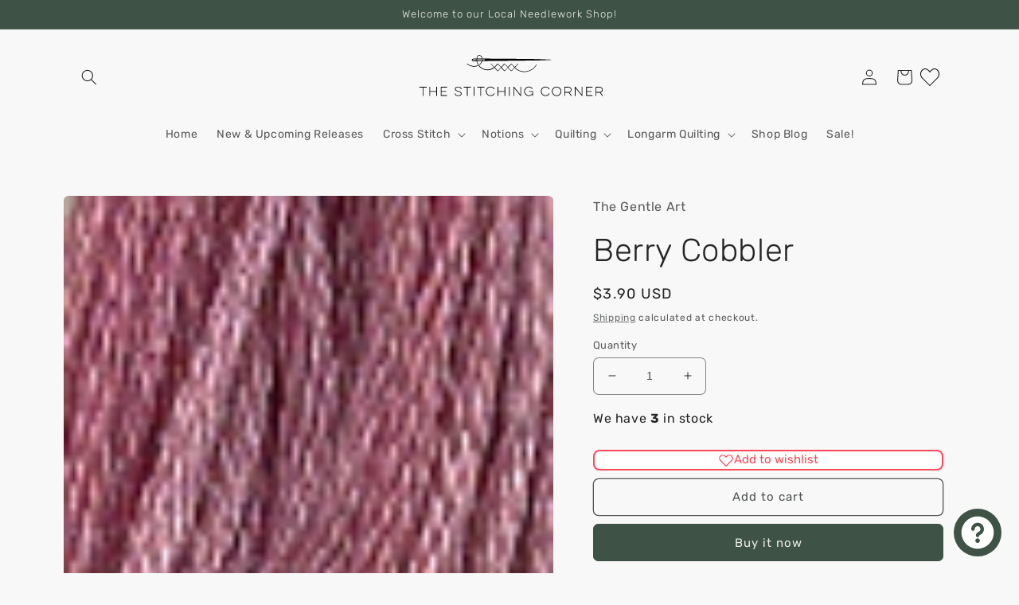

--- FILE ---
content_type: text/html; charset=utf-8
request_url: https://www.thestitchingcorner.com/products/berry-cobbler-gentle-arts
body_size: 75359
content:
<!doctype html>
<html class="no-js" lang="en">
  <head>
    <meta charset="utf-8">
    <meta http-equiv="X-UA-Compatible" content="IE=edge">
    <meta name="viewport" content="width=device-width,initial-scale=1">
    <meta name="theme-color" content="">
    <link rel="canonical" href="https://www.thestitchingcorner.com/products/berry-cobbler-gentle-arts">
    <link rel="preconnect" href="https://cdn.shopify.com" crossorigin><link rel="preconnect" href="https://fonts.shopifycdn.com" crossorigin>

    

<meta property="og:site_name" content="The Stitching Corner">
<meta property="og:url" content="https://www.thestitchingcorner.com/products/berry-cobbler-gentle-arts">
<meta property="og:title" content="The Gentle Art Berry Cobbler Thread">
<meta property="og:type" content="product">
<meta property="og:description" content="The Gentle Art Berry Cobbler Thread"><meta property="og:image" content="http://www.thestitchingcorner.com/cdn/shop/products/7011.jpg?v=1740928331">
  <meta property="og:image:secure_url" content="https://www.thestitchingcorner.com/cdn/shop/products/7011.jpg?v=1740928331">
  <meta property="og:image:width" content="75">
  <meta property="og:image:height" content="145"><meta property="og:price:amount" content="3.90">
  <meta property="og:price:currency" content="USD"><meta name="twitter:site" content="@thestitchcorner"><meta name="twitter:card" content="summary_large_image">
<meta name="twitter:title" content="The Gentle Art Berry Cobbler Thread">
<meta name="twitter:description" content="The Gentle Art Berry Cobbler Thread">


    <script src="//www.thestitchingcorner.com/cdn/shop/t/6/assets/global.js?v=126883849599054823651663606599" defer="defer"></script>
    <script>window.performance && window.performance.mark && window.performance.mark('shopify.content_for_header.start');</script><meta name="facebook-domain-verification" content="if1a2g1zsm8kxrq08hey77ecrdkk0g">
<meta name="facebook-domain-verification" content="bic7oqk2pmapgnexwlvya2tkovutcc">
<meta id="shopify-digital-wallet" name="shopify-digital-wallet" content="/28306767969/digital_wallets/dialog">
<meta name="shopify-checkout-api-token" content="e110da4f8db5b9f7c00529063a40c480">
<link rel="alternate" hreflang="x-default" href="https://www.thestitchingcorner.com/products/berry-cobbler-gentle-arts">
<link rel="alternate" hreflang="en" href="https://www.thestitchingcorner.com/products/berry-cobbler-gentle-arts">
<link rel="alternate" hreflang="en-CA" href="https://www.thestitchingcorner.com/en-ca/products/berry-cobbler-gentle-arts">
<link rel="alternate" hreflang="en-AU" href="https://www.thestitchingcorner.com/en-au/products/berry-cobbler-gentle-arts">
<link rel="alternate" type="application/json+oembed" href="https://www.thestitchingcorner.com/products/berry-cobbler-gentle-arts.oembed">
<script async="async" src="/checkouts/internal/preloads.js?locale=en-US"></script>
<link rel="preconnect" href="https://shop.app" crossorigin="anonymous">
<script async="async" src="https://shop.app/checkouts/internal/preloads.js?locale=en-US&shop_id=28306767969" crossorigin="anonymous"></script>
<script id="apple-pay-shop-capabilities" type="application/json">{"shopId":28306767969,"countryCode":"US","currencyCode":"USD","merchantCapabilities":["supports3DS"],"merchantId":"gid:\/\/shopify\/Shop\/28306767969","merchantName":"The Stitching Corner","requiredBillingContactFields":["postalAddress","email","phone"],"requiredShippingContactFields":["postalAddress","email","phone"],"shippingType":"shipping","supportedNetworks":["visa","masterCard","discover","elo","jcb"],"total":{"type":"pending","label":"The Stitching Corner","amount":"1.00"},"shopifyPaymentsEnabled":true,"supportsSubscriptions":true}</script>
<script id="shopify-features" type="application/json">{"accessToken":"e110da4f8db5b9f7c00529063a40c480","betas":["rich-media-storefront-analytics"],"domain":"www.thestitchingcorner.com","predictiveSearch":true,"shopId":28306767969,"locale":"en"}</script>
<script>var Shopify = Shopify || {};
Shopify.shop = "jts-stitching-corner.myshopify.com";
Shopify.locale = "en";
Shopify.currency = {"active":"USD","rate":"1.0"};
Shopify.country = "US";
Shopify.theme = {"name":"2024-10-11 Craft","id":122600915041,"schema_name":"Craft","schema_version":"5.0.0","theme_store_id":1368,"role":"main"};
Shopify.theme.handle = "null";
Shopify.theme.style = {"id":null,"handle":null};
Shopify.cdnHost = "www.thestitchingcorner.com/cdn";
Shopify.routes = Shopify.routes || {};
Shopify.routes.root = "/";</script>
<script type="module">!function(o){(o.Shopify=o.Shopify||{}).modules=!0}(window);</script>
<script>!function(o){function n(){var o=[];function n(){o.push(Array.prototype.slice.apply(arguments))}return n.q=o,n}var t=o.Shopify=o.Shopify||{};t.loadFeatures=n(),t.autoloadFeatures=n()}(window);</script>
<script>
  window.ShopifyPay = window.ShopifyPay || {};
  window.ShopifyPay.apiHost = "shop.app\/pay";
  window.ShopifyPay.redirectState = null;
</script>
<script id="shop-js-analytics" type="application/json">{"pageType":"product"}</script>
<script defer="defer" async type="module" src="//www.thestitchingcorner.com/cdn/shopifycloud/shop-js/modules/v2/client.init-shop-cart-sync_C5BV16lS.en.esm.js"></script>
<script defer="defer" async type="module" src="//www.thestitchingcorner.com/cdn/shopifycloud/shop-js/modules/v2/chunk.common_CygWptCX.esm.js"></script>
<script type="module">
  await import("//www.thestitchingcorner.com/cdn/shopifycloud/shop-js/modules/v2/client.init-shop-cart-sync_C5BV16lS.en.esm.js");
await import("//www.thestitchingcorner.com/cdn/shopifycloud/shop-js/modules/v2/chunk.common_CygWptCX.esm.js");

  window.Shopify.SignInWithShop?.initShopCartSync?.({"fedCMEnabled":true,"windoidEnabled":true});

</script>
<script>
  window.Shopify = window.Shopify || {};
  if (!window.Shopify.featureAssets) window.Shopify.featureAssets = {};
  window.Shopify.featureAssets['shop-js'] = {"shop-cart-sync":["modules/v2/client.shop-cart-sync_ZFArdW7E.en.esm.js","modules/v2/chunk.common_CygWptCX.esm.js"],"init-fed-cm":["modules/v2/client.init-fed-cm_CmiC4vf6.en.esm.js","modules/v2/chunk.common_CygWptCX.esm.js"],"shop-button":["modules/v2/client.shop-button_tlx5R9nI.en.esm.js","modules/v2/chunk.common_CygWptCX.esm.js"],"shop-cash-offers":["modules/v2/client.shop-cash-offers_DOA2yAJr.en.esm.js","modules/v2/chunk.common_CygWptCX.esm.js","modules/v2/chunk.modal_D71HUcav.esm.js"],"init-windoid":["modules/v2/client.init-windoid_sURxWdc1.en.esm.js","modules/v2/chunk.common_CygWptCX.esm.js"],"shop-toast-manager":["modules/v2/client.shop-toast-manager_ClPi3nE9.en.esm.js","modules/v2/chunk.common_CygWptCX.esm.js"],"init-shop-email-lookup-coordinator":["modules/v2/client.init-shop-email-lookup-coordinator_B8hsDcYM.en.esm.js","modules/v2/chunk.common_CygWptCX.esm.js"],"init-shop-cart-sync":["modules/v2/client.init-shop-cart-sync_C5BV16lS.en.esm.js","modules/v2/chunk.common_CygWptCX.esm.js"],"avatar":["modules/v2/client.avatar_BTnouDA3.en.esm.js"],"pay-button":["modules/v2/client.pay-button_FdsNuTd3.en.esm.js","modules/v2/chunk.common_CygWptCX.esm.js"],"init-customer-accounts":["modules/v2/client.init-customer-accounts_DxDtT_ad.en.esm.js","modules/v2/client.shop-login-button_C5VAVYt1.en.esm.js","modules/v2/chunk.common_CygWptCX.esm.js","modules/v2/chunk.modal_D71HUcav.esm.js"],"init-shop-for-new-customer-accounts":["modules/v2/client.init-shop-for-new-customer-accounts_ChsxoAhi.en.esm.js","modules/v2/client.shop-login-button_C5VAVYt1.en.esm.js","modules/v2/chunk.common_CygWptCX.esm.js","modules/v2/chunk.modal_D71HUcav.esm.js"],"shop-login-button":["modules/v2/client.shop-login-button_C5VAVYt1.en.esm.js","modules/v2/chunk.common_CygWptCX.esm.js","modules/v2/chunk.modal_D71HUcav.esm.js"],"init-customer-accounts-sign-up":["modules/v2/client.init-customer-accounts-sign-up_CPSyQ0Tj.en.esm.js","modules/v2/client.shop-login-button_C5VAVYt1.en.esm.js","modules/v2/chunk.common_CygWptCX.esm.js","modules/v2/chunk.modal_D71HUcav.esm.js"],"shop-follow-button":["modules/v2/client.shop-follow-button_Cva4Ekp9.en.esm.js","modules/v2/chunk.common_CygWptCX.esm.js","modules/v2/chunk.modal_D71HUcav.esm.js"],"checkout-modal":["modules/v2/client.checkout-modal_BPM8l0SH.en.esm.js","modules/v2/chunk.common_CygWptCX.esm.js","modules/v2/chunk.modal_D71HUcav.esm.js"],"lead-capture":["modules/v2/client.lead-capture_Bi8yE_yS.en.esm.js","modules/v2/chunk.common_CygWptCX.esm.js","modules/v2/chunk.modal_D71HUcav.esm.js"],"shop-login":["modules/v2/client.shop-login_D6lNrXab.en.esm.js","modules/v2/chunk.common_CygWptCX.esm.js","modules/v2/chunk.modal_D71HUcav.esm.js"],"payment-terms":["modules/v2/client.payment-terms_CZxnsJam.en.esm.js","modules/v2/chunk.common_CygWptCX.esm.js","modules/v2/chunk.modal_D71HUcav.esm.js"]};
</script>
<script>(function() {
  var isLoaded = false;
  function asyncLoad() {
    if (isLoaded) return;
    isLoaded = true;
    var urls = ["https:\/\/cdn-app.sealsubscriptions.com\/shopify\/public\/js\/sealsubscriptions.js?shop=jts-stitching-corner.myshopify.com"];
    for (var i = 0; i < urls.length; i++) {
      var s = document.createElement('script');
      s.type = 'text/javascript';
      s.async = true;
      s.src = urls[i];
      var x = document.getElementsByTagName('script')[0];
      x.parentNode.insertBefore(s, x);
    }
  };
  if(window.attachEvent) {
    window.attachEvent('onload', asyncLoad);
  } else {
    window.addEventListener('load', asyncLoad, false);
  }
})();</script>
<script id="__st">var __st={"a":28306767969,"offset":-18000,"reqid":"744632b7-339d-4c23-9291-7c84237e4d8b-1768835186","pageurl":"www.thestitchingcorner.com\/products\/berry-cobbler-gentle-arts","u":"88f911c987ec","p":"product","rtyp":"product","rid":4706665988193};</script>
<script>window.ShopifyPaypalV4VisibilityTracking = true;</script>
<script id="captcha-bootstrap">!function(){'use strict';const t='contact',e='account',n='new_comment',o=[[t,t],['blogs',n],['comments',n],[t,'customer']],c=[[e,'customer_login'],[e,'guest_login'],[e,'recover_customer_password'],[e,'create_customer']],r=t=>t.map((([t,e])=>`form[action*='/${t}']:not([data-nocaptcha='true']) input[name='form_type'][value='${e}']`)).join(','),a=t=>()=>t?[...document.querySelectorAll(t)].map((t=>t.form)):[];function s(){const t=[...o],e=r(t);return a(e)}const i='password',u='form_key',d=['recaptcha-v3-token','g-recaptcha-response','h-captcha-response',i],f=()=>{try{return window.sessionStorage}catch{return}},m='__shopify_v',_=t=>t.elements[u];function p(t,e,n=!1){try{const o=window.sessionStorage,c=JSON.parse(o.getItem(e)),{data:r}=function(t){const{data:e,action:n}=t;return t[m]||n?{data:e,action:n}:{data:t,action:n}}(c);for(const[e,n]of Object.entries(r))t.elements[e]&&(t.elements[e].value=n);n&&o.removeItem(e)}catch(o){console.error('form repopulation failed',{error:o})}}const l='form_type',E='cptcha';function T(t){t.dataset[E]=!0}const w=window,h=w.document,L='Shopify',v='ce_forms',y='captcha';let A=!1;((t,e)=>{const n=(g='f06e6c50-85a8-45c8-87d0-21a2b65856fe',I='https://cdn.shopify.com/shopifycloud/storefront-forms-hcaptcha/ce_storefront_forms_captcha_hcaptcha.v1.5.2.iife.js',D={infoText:'Protected by hCaptcha',privacyText:'Privacy',termsText:'Terms'},(t,e,n)=>{const o=w[L][v],c=o.bindForm;if(c)return c(t,g,e,D).then(n);var r;o.q.push([[t,g,e,D],n]),r=I,A||(h.body.append(Object.assign(h.createElement('script'),{id:'captcha-provider',async:!0,src:r})),A=!0)});var g,I,D;w[L]=w[L]||{},w[L][v]=w[L][v]||{},w[L][v].q=[],w[L][y]=w[L][y]||{},w[L][y].protect=function(t,e){n(t,void 0,e),T(t)},Object.freeze(w[L][y]),function(t,e,n,w,h,L){const[v,y,A,g]=function(t,e,n){const i=e?o:[],u=t?c:[],d=[...i,...u],f=r(d),m=r(i),_=r(d.filter((([t,e])=>n.includes(e))));return[a(f),a(m),a(_),s()]}(w,h,L),I=t=>{const e=t.target;return e instanceof HTMLFormElement?e:e&&e.form},D=t=>v().includes(t);t.addEventListener('submit',(t=>{const e=I(t);if(!e)return;const n=D(e)&&!e.dataset.hcaptchaBound&&!e.dataset.recaptchaBound,o=_(e),c=g().includes(e)&&(!o||!o.value);(n||c)&&t.preventDefault(),c&&!n&&(function(t){try{if(!f())return;!function(t){const e=f();if(!e)return;const n=_(t);if(!n)return;const o=n.value;o&&e.removeItem(o)}(t);const e=Array.from(Array(32),(()=>Math.random().toString(36)[2])).join('');!function(t,e){_(t)||t.append(Object.assign(document.createElement('input'),{type:'hidden',name:u})),t.elements[u].value=e}(t,e),function(t,e){const n=f();if(!n)return;const o=[...t.querySelectorAll(`input[type='${i}']`)].map((({name:t})=>t)),c=[...d,...o],r={};for(const[a,s]of new FormData(t).entries())c.includes(a)||(r[a]=s);n.setItem(e,JSON.stringify({[m]:1,action:t.action,data:r}))}(t,e)}catch(e){console.error('failed to persist form',e)}}(e),e.submit())}));const S=(t,e)=>{t&&!t.dataset[E]&&(n(t,e.some((e=>e===t))),T(t))};for(const o of['focusin','change'])t.addEventListener(o,(t=>{const e=I(t);D(e)&&S(e,y())}));const B=e.get('form_key'),M=e.get(l),P=B&&M;t.addEventListener('DOMContentLoaded',(()=>{const t=y();if(P)for(const e of t)e.elements[l].value===M&&p(e,B);[...new Set([...A(),...v().filter((t=>'true'===t.dataset.shopifyCaptcha))])].forEach((e=>S(e,t)))}))}(h,new URLSearchParams(w.location.search),n,t,e,['guest_login'])})(!0,!0)}();</script>
<script integrity="sha256-4kQ18oKyAcykRKYeNunJcIwy7WH5gtpwJnB7kiuLZ1E=" data-source-attribution="shopify.loadfeatures" defer="defer" src="//www.thestitchingcorner.com/cdn/shopifycloud/storefront/assets/storefront/load_feature-a0a9edcb.js" crossorigin="anonymous"></script>
<script crossorigin="anonymous" defer="defer" src="//www.thestitchingcorner.com/cdn/shopifycloud/storefront/assets/shopify_pay/storefront-65b4c6d7.js?v=20250812"></script>
<script data-source-attribution="shopify.dynamic_checkout.dynamic.init">var Shopify=Shopify||{};Shopify.PaymentButton=Shopify.PaymentButton||{isStorefrontPortableWallets:!0,init:function(){window.Shopify.PaymentButton.init=function(){};var t=document.createElement("script");t.src="https://www.thestitchingcorner.com/cdn/shopifycloud/portable-wallets/latest/portable-wallets.en.js",t.type="module",document.head.appendChild(t)}};
</script>
<script data-source-attribution="shopify.dynamic_checkout.buyer_consent">
  function portableWalletsHideBuyerConsent(e){var t=document.getElementById("shopify-buyer-consent"),n=document.getElementById("shopify-subscription-policy-button");t&&n&&(t.classList.add("hidden"),t.setAttribute("aria-hidden","true"),n.removeEventListener("click",e))}function portableWalletsShowBuyerConsent(e){var t=document.getElementById("shopify-buyer-consent"),n=document.getElementById("shopify-subscription-policy-button");t&&n&&(t.classList.remove("hidden"),t.removeAttribute("aria-hidden"),n.addEventListener("click",e))}window.Shopify?.PaymentButton&&(window.Shopify.PaymentButton.hideBuyerConsent=portableWalletsHideBuyerConsent,window.Shopify.PaymentButton.showBuyerConsent=portableWalletsShowBuyerConsent);
</script>
<script>
  function portableWalletsCleanup(e){e&&e.src&&console.error("Failed to load portable wallets script "+e.src);var t=document.querySelectorAll("shopify-accelerated-checkout .shopify-payment-button__skeleton, shopify-accelerated-checkout-cart .wallet-cart-button__skeleton"),e=document.getElementById("shopify-buyer-consent");for(let e=0;e<t.length;e++)t[e].remove();e&&e.remove()}function portableWalletsNotLoadedAsModule(e){e instanceof ErrorEvent&&"string"==typeof e.message&&e.message.includes("import.meta")&&"string"==typeof e.filename&&e.filename.includes("portable-wallets")&&(window.removeEventListener("error",portableWalletsNotLoadedAsModule),window.Shopify.PaymentButton.failedToLoad=e,"loading"===document.readyState?document.addEventListener("DOMContentLoaded",window.Shopify.PaymentButton.init):window.Shopify.PaymentButton.init())}window.addEventListener("error",portableWalletsNotLoadedAsModule);
</script>

<script type="module" src="https://www.thestitchingcorner.com/cdn/shopifycloud/portable-wallets/latest/portable-wallets.en.js" onError="portableWalletsCleanup(this)" crossorigin="anonymous"></script>
<script nomodule>
  document.addEventListener("DOMContentLoaded", portableWalletsCleanup);
</script>

<link id="shopify-accelerated-checkout-styles" rel="stylesheet" media="screen" href="https://www.thestitchingcorner.com/cdn/shopifycloud/portable-wallets/latest/accelerated-checkout-backwards-compat.css" crossorigin="anonymous">
<style id="shopify-accelerated-checkout-cart">
        #shopify-buyer-consent {
  margin-top: 1em;
  display: inline-block;
  width: 100%;
}

#shopify-buyer-consent.hidden {
  display: none;
}

#shopify-subscription-policy-button {
  background: none;
  border: none;
  padding: 0;
  text-decoration: underline;
  font-size: inherit;
  cursor: pointer;
}

#shopify-subscription-policy-button::before {
  box-shadow: none;
}

      </style>
<script id="sections-script" data-sections="header,footer" defer="defer" src="//www.thestitchingcorner.com/cdn/shop/t/6/compiled_assets/scripts.js?6692"></script>
<script>window.performance && window.performance.mark && window.performance.mark('shopify.content_for_header.end');</script>


    <style data-shopify>
      @font-face {
  font-family: Rubik;
  font-weight: 400;
  font-style: normal;
  font-display: swap;
  src: url("//www.thestitchingcorner.com/cdn/fonts/rubik/rubik_n4.c2fb67c90aa34ecf8da34fc1da937ee9c0c27942.woff2") format("woff2"),
       url("//www.thestitchingcorner.com/cdn/fonts/rubik/rubik_n4.d229bd4a6a25ec476a0829a74bf3657a5fd9aa36.woff") format("woff");
}

      @font-face {
  font-family: Rubik;
  font-weight: 700;
  font-style: normal;
  font-display: swap;
  src: url("//www.thestitchingcorner.com/cdn/fonts/rubik/rubik_n7.9ddb1ff19ac4667369e1c444a6663062e115e651.woff2") format("woff2"),
       url("//www.thestitchingcorner.com/cdn/fonts/rubik/rubik_n7.2f2815a4763d5118fdb49ad25ccceea3eafcae92.woff") format("woff");
}

      @font-face {
  font-family: Rubik;
  font-weight: 400;
  font-style: italic;
  font-display: swap;
  src: url("//www.thestitchingcorner.com/cdn/fonts/rubik/rubik_i4.528fdfa8adf0c2cb49c0f6d132dcaffa910849d6.woff2") format("woff2"),
       url("//www.thestitchingcorner.com/cdn/fonts/rubik/rubik_i4.937396c2106c0db7a4072bbcd373d4e3d0ab306b.woff") format("woff");
}

      @font-face {
  font-family: Rubik;
  font-weight: 700;
  font-style: italic;
  font-display: swap;
  src: url("//www.thestitchingcorner.com/cdn/fonts/rubik/rubik_i7.e37585fef76596b7b87ec84ca28db2ef5e3df433.woff2") format("woff2"),
       url("//www.thestitchingcorner.com/cdn/fonts/rubik/rubik_i7.a18d51774424b841c335ca3a15ab66cba9fce8c1.woff") format("woff");
}

      @font-face {
  font-family: Rubik;
  font-weight: 300;
  font-style: normal;
  font-display: swap;
  src: url("//www.thestitchingcorner.com/cdn/fonts/rubik/rubik_n3.28109fbcae8bc8da2127ed6af6c67e4379561eae.woff2") format("woff2"),
       url("//www.thestitchingcorner.com/cdn/fonts/rubik/rubik_n3.942906c434ddf3af9a94498663613ee37f663688.woff") format("woff");
}


      :root {
        --font-body-family: Rubik, sans-serif;
        --font-body-style: normal;
        --font-body-weight: 400;
        --font-body-weight-bold: 700;

        --font-heading-family: Rubik, sans-serif;
        --font-heading-style: normal;
        --font-heading-weight: 300;

        --font-body-scale: 1.0;
        --font-heading-scale: 1.0;

        --color-base-text: 37, 37, 37;
        --color-shadow: 37, 37, 37;
        --color-base-background-1: 249, 248, 248;
        --color-base-background-2: 255, 255, 255;
        --color-base-solid-button-labels: 239, 236, 236;
        --color-base-outline-button-labels: 80, 86, 85;
        --color-base-accent-1: 62, 83, 70;
        --color-base-accent-2: 62, 83, 70;
        --payment-terms-background-color: #f9f8f8;

        --gradient-base-background-1: #f9f8f8;
        --gradient-base-background-2: #ffffff;
        --gradient-base-accent-1: #3e5346;
        --gradient-base-accent-2: #3E5346;

        --media-padding: px;
        --media-border-opacity: 0.1;
        --media-border-width: 0px;
        --media-radius: 6px;
        --media-shadow-opacity: 0.0;
        --media-shadow-horizontal-offset: 0px;
        --media-shadow-vertical-offset: 4px;
        --media-shadow-blur-radius: 5px;
        --media-shadow-visible: 0;

        --page-width: 120rem;
        --page-width-margin: 0rem;

        --product-card-image-padding: 0.0rem;
        --product-card-corner-radius: 0.6rem;
        --product-card-text-alignment: left;
        --product-card-border-width: 0.1rem;
        --product-card-border-opacity: 0.1;
        --product-card-shadow-opacity: 0.0;
        --product-card-shadow-visible: 0;
        --product-card-shadow-horizontal-offset: 0.0rem;
        --product-card-shadow-vertical-offset: 0.4rem;
        --product-card-shadow-blur-radius: 0.5rem;

        --collection-card-image-padding: 0.0rem;
        --collection-card-corner-radius: 0.0rem;
        --collection-card-text-alignment: left;
        --collection-card-border-width: 0.0rem;
        --collection-card-border-opacity: 0.0;
        --collection-card-shadow-opacity: 0.1;
        --collection-card-shadow-visible: 1;
        --collection-card-shadow-horizontal-offset: 0.0rem;
        --collection-card-shadow-vertical-offset: 0.0rem;
        --collection-card-shadow-blur-radius: 0.0rem;

        --blog-card-image-padding: 0.0rem;
        --blog-card-corner-radius: 0.0rem;
        --blog-card-text-alignment: left;
        --blog-card-border-width: 0.0rem;
        --blog-card-border-opacity: 0.0;
        --blog-card-shadow-opacity: 0.1;
        --blog-card-shadow-visible: 1;
        --blog-card-shadow-horizontal-offset: 0.0rem;
        --blog-card-shadow-vertical-offset: 0.0rem;
        --blog-card-shadow-blur-radius: 0.0rem;

        --badge-corner-radius: 0.6rem;

        --popup-border-width: 1px;
        --popup-border-opacity: 0.5;
        --popup-corner-radius: 6px;
        --popup-shadow-opacity: 0.0;
        --popup-shadow-horizontal-offset: 0px;
        --popup-shadow-vertical-offset: 4px;
        --popup-shadow-blur-radius: 5px;

        --drawer-border-width: 1px;
        --drawer-border-opacity: 0.1;
        --drawer-shadow-opacity: 0.0;
        --drawer-shadow-horizontal-offset: 0px;
        --drawer-shadow-vertical-offset: 4px;
        --drawer-shadow-blur-radius: 5px;

        --spacing-sections-desktop: 0px;
        --spacing-sections-mobile: 0px;

        --grid-desktop-vertical-spacing: 20px;
        --grid-desktop-horizontal-spacing: 20px;
        --grid-mobile-vertical-spacing: 10px;
        --grid-mobile-horizontal-spacing: 10px;

        --text-boxes-border-opacity: 0.1;
        --text-boxes-border-width: 0px;
        --text-boxes-radius: 6px;
        --text-boxes-shadow-opacity: 0.0;
        --text-boxes-shadow-visible: 0;
        --text-boxes-shadow-horizontal-offset: 0px;
        --text-boxes-shadow-vertical-offset: 4px;
        --text-boxes-shadow-blur-radius: 5px;

        --buttons-radius: 6px;
        --buttons-radius-outset: 7px;
        --buttons-border-width: 1px;
        --buttons-border-opacity: 1.0;
        --buttons-shadow-opacity: 0.0;
        --buttons-shadow-visible: 0;
        --buttons-shadow-horizontal-offset: 0px;
        --buttons-shadow-vertical-offset: 4px;
        --buttons-shadow-blur-radius: 5px;
        --buttons-border-offset: 0.3px;

        --inputs-radius: 6px;
        --inputs-border-width: 1px;
        --inputs-border-opacity: 0.55;
        --inputs-shadow-opacity: 0.0;
        --inputs-shadow-horizontal-offset: 0px;
        --inputs-margin-offset: 0px;
        --inputs-shadow-vertical-offset: 4px;
        --inputs-shadow-blur-radius: 5px;
        --inputs-radius-outset: 7px;

        --variant-pills-radius: 40px;
        --variant-pills-border-width: 1px;
        --variant-pills-border-opacity: 0.55;
        --variant-pills-shadow-opacity: 0.0;
        --variant-pills-shadow-horizontal-offset: 0px;
        --variant-pills-shadow-vertical-offset: 4px;
        --variant-pills-shadow-blur-radius: 5px;
      }

      *,
      *::before,
      *::after {
        box-sizing: inherit;
      }

      html {
        box-sizing: border-box;
        font-size: calc(var(--font-body-scale) * 62.5%);
        height: 100%;
      }

      body {
        display: grid;
        grid-template-rows: auto auto 1fr auto;
        grid-template-columns: 100%;
        min-height: 100%;
        margin: 0;
        font-size: 1.5rem;
        letter-spacing: 0.06rem;
        line-height: calc(1 + 0.8 / var(--font-body-scale));
        font-family: var(--font-body-family);
        font-style: var(--font-body-style);
        font-weight: var(--font-body-weight);
      }

      @media screen and (min-width: 750px) {
        body {
          font-size: 1.6rem;
        }
      }
    </style>

    <link href="//www.thestitchingcorner.com/cdn/shop/t/6/assets/base.css?v=106997162017984916431663603469" rel="stylesheet" type="text/css" media="all" />
<link rel="preload" as="font" href="//www.thestitchingcorner.com/cdn/fonts/rubik/rubik_n4.c2fb67c90aa34ecf8da34fc1da937ee9c0c27942.woff2" type="font/woff2" crossorigin><link rel="preload" as="font" href="//www.thestitchingcorner.com/cdn/fonts/rubik/rubik_n3.28109fbcae8bc8da2127ed6af6c67e4379561eae.woff2" type="font/woff2" crossorigin><link rel="stylesheet" href="//www.thestitchingcorner.com/cdn/shop/t/6/assets/component-predictive-search.css?v=83512081251802922551663603468" media="print" onload="this.media='all'"><script>document.documentElement.className = document.documentElement.className.replace('no-js', 'js');
    if (Shopify.designMode) {
      document.documentElement.classList.add('shopify-design-mode');
    }
    </script>
  <!-- BEGIN app block: shopify://apps/smart-seo/blocks/smartseo/7b0a6064-ca2e-4392-9a1d-8c43c942357b --><meta name="smart-seo-integrated" content="true" /><!-- metatagsSavedToSEOFields:  --><!-- BEGIN app snippet: smartseo.product.metatags --><!-- product_seo_template_metafield:  --><title>The Gentle Art Berry Cobbler Thread</title>
<meta name="description" content="The Gentle Art Berry Cobbler Thread" />
<meta name="smartseo-timestamp" content="0" /><!-- END app snippet --><!-- END app block --><script src="https://cdn.shopify.com/extensions/7bc9bb47-adfa-4267-963e-cadee5096caf/inbox-1252/assets/inbox-chat-loader.js" type="text/javascript" defer="defer"></script>
<link href="https://monorail-edge.shopifysvc.com" rel="dns-prefetch">
<script>(function(){if ("sendBeacon" in navigator && "performance" in window) {try {var session_token_from_headers = performance.getEntriesByType('navigation')[0].serverTiming.find(x => x.name == '_s').description;} catch {var session_token_from_headers = undefined;}var session_cookie_matches = document.cookie.match(/_shopify_s=([^;]*)/);var session_token_from_cookie = session_cookie_matches && session_cookie_matches.length === 2 ? session_cookie_matches[1] : "";var session_token = session_token_from_headers || session_token_from_cookie || "";function handle_abandonment_event(e) {var entries = performance.getEntries().filter(function(entry) {return /monorail-edge.shopifysvc.com/.test(entry.name);});if (!window.abandonment_tracked && entries.length === 0) {window.abandonment_tracked = true;var currentMs = Date.now();var navigation_start = performance.timing.navigationStart;var payload = {shop_id: 28306767969,url: window.location.href,navigation_start,duration: currentMs - navigation_start,session_token,page_type: "product"};window.navigator.sendBeacon("https://monorail-edge.shopifysvc.com/v1/produce", JSON.stringify({schema_id: "online_store_buyer_site_abandonment/1.1",payload: payload,metadata: {event_created_at_ms: currentMs,event_sent_at_ms: currentMs}}));}}window.addEventListener('pagehide', handle_abandonment_event);}}());</script>
<script id="web-pixels-manager-setup">(function e(e,d,r,n,o){if(void 0===o&&(o={}),!Boolean(null===(a=null===(i=window.Shopify)||void 0===i?void 0:i.analytics)||void 0===a?void 0:a.replayQueue)){var i,a;window.Shopify=window.Shopify||{};var t=window.Shopify;t.analytics=t.analytics||{};var s=t.analytics;s.replayQueue=[],s.publish=function(e,d,r){return s.replayQueue.push([e,d,r]),!0};try{self.performance.mark("wpm:start")}catch(e){}var l=function(){var e={modern:/Edge?\/(1{2}[4-9]|1[2-9]\d|[2-9]\d{2}|\d{4,})\.\d+(\.\d+|)|Firefox\/(1{2}[4-9]|1[2-9]\d|[2-9]\d{2}|\d{4,})\.\d+(\.\d+|)|Chrom(ium|e)\/(9{2}|\d{3,})\.\d+(\.\d+|)|(Maci|X1{2}).+ Version\/(15\.\d+|(1[6-9]|[2-9]\d|\d{3,})\.\d+)([,.]\d+|)( \(\w+\)|)( Mobile\/\w+|) Safari\/|Chrome.+OPR\/(9{2}|\d{3,})\.\d+\.\d+|(CPU[ +]OS|iPhone[ +]OS|CPU[ +]iPhone|CPU IPhone OS|CPU iPad OS)[ +]+(15[._]\d+|(1[6-9]|[2-9]\d|\d{3,})[._]\d+)([._]\d+|)|Android:?[ /-](13[3-9]|1[4-9]\d|[2-9]\d{2}|\d{4,})(\.\d+|)(\.\d+|)|Android.+Firefox\/(13[5-9]|1[4-9]\d|[2-9]\d{2}|\d{4,})\.\d+(\.\d+|)|Android.+Chrom(ium|e)\/(13[3-9]|1[4-9]\d|[2-9]\d{2}|\d{4,})\.\d+(\.\d+|)|SamsungBrowser\/([2-9]\d|\d{3,})\.\d+/,legacy:/Edge?\/(1[6-9]|[2-9]\d|\d{3,})\.\d+(\.\d+|)|Firefox\/(5[4-9]|[6-9]\d|\d{3,})\.\d+(\.\d+|)|Chrom(ium|e)\/(5[1-9]|[6-9]\d|\d{3,})\.\d+(\.\d+|)([\d.]+$|.*Safari\/(?![\d.]+ Edge\/[\d.]+$))|(Maci|X1{2}).+ Version\/(10\.\d+|(1[1-9]|[2-9]\d|\d{3,})\.\d+)([,.]\d+|)( \(\w+\)|)( Mobile\/\w+|) Safari\/|Chrome.+OPR\/(3[89]|[4-9]\d|\d{3,})\.\d+\.\d+|(CPU[ +]OS|iPhone[ +]OS|CPU[ +]iPhone|CPU IPhone OS|CPU iPad OS)[ +]+(10[._]\d+|(1[1-9]|[2-9]\d|\d{3,})[._]\d+)([._]\d+|)|Android:?[ /-](13[3-9]|1[4-9]\d|[2-9]\d{2}|\d{4,})(\.\d+|)(\.\d+|)|Mobile Safari.+OPR\/([89]\d|\d{3,})\.\d+\.\d+|Android.+Firefox\/(13[5-9]|1[4-9]\d|[2-9]\d{2}|\d{4,})\.\d+(\.\d+|)|Android.+Chrom(ium|e)\/(13[3-9]|1[4-9]\d|[2-9]\d{2}|\d{4,})\.\d+(\.\d+|)|Android.+(UC? ?Browser|UCWEB|U3)[ /]?(15\.([5-9]|\d{2,})|(1[6-9]|[2-9]\d|\d{3,})\.\d+)\.\d+|SamsungBrowser\/(5\.\d+|([6-9]|\d{2,})\.\d+)|Android.+MQ{2}Browser\/(14(\.(9|\d{2,})|)|(1[5-9]|[2-9]\d|\d{3,})(\.\d+|))(\.\d+|)|K[Aa][Ii]OS\/(3\.\d+|([4-9]|\d{2,})\.\d+)(\.\d+|)/},d=e.modern,r=e.legacy,n=navigator.userAgent;return n.match(d)?"modern":n.match(r)?"legacy":"unknown"}(),u="modern"===l?"modern":"legacy",c=(null!=n?n:{modern:"",legacy:""})[u],f=function(e){return[e.baseUrl,"/wpm","/b",e.hashVersion,"modern"===e.buildTarget?"m":"l",".js"].join("")}({baseUrl:d,hashVersion:r,buildTarget:u}),m=function(e){var d=e.version,r=e.bundleTarget,n=e.surface,o=e.pageUrl,i=e.monorailEndpoint;return{emit:function(e){var a=e.status,t=e.errorMsg,s=(new Date).getTime(),l=JSON.stringify({metadata:{event_sent_at_ms:s},events:[{schema_id:"web_pixels_manager_load/3.1",payload:{version:d,bundle_target:r,page_url:o,status:a,surface:n,error_msg:t},metadata:{event_created_at_ms:s}}]});if(!i)return console&&console.warn&&console.warn("[Web Pixels Manager] No Monorail endpoint provided, skipping logging."),!1;try{return self.navigator.sendBeacon.bind(self.navigator)(i,l)}catch(e){}var u=new XMLHttpRequest;try{return u.open("POST",i,!0),u.setRequestHeader("Content-Type","text/plain"),u.send(l),!0}catch(e){return console&&console.warn&&console.warn("[Web Pixels Manager] Got an unhandled error while logging to Monorail."),!1}}}}({version:r,bundleTarget:l,surface:e.surface,pageUrl:self.location.href,monorailEndpoint:e.monorailEndpoint});try{o.browserTarget=l,function(e){var d=e.src,r=e.async,n=void 0===r||r,o=e.onload,i=e.onerror,a=e.sri,t=e.scriptDataAttributes,s=void 0===t?{}:t,l=document.createElement("script"),u=document.querySelector("head"),c=document.querySelector("body");if(l.async=n,l.src=d,a&&(l.integrity=a,l.crossOrigin="anonymous"),s)for(var f in s)if(Object.prototype.hasOwnProperty.call(s,f))try{l.dataset[f]=s[f]}catch(e){}if(o&&l.addEventListener("load",o),i&&l.addEventListener("error",i),u)u.appendChild(l);else{if(!c)throw new Error("Did not find a head or body element to append the script");c.appendChild(l)}}({src:f,async:!0,onload:function(){if(!function(){var e,d;return Boolean(null===(d=null===(e=window.Shopify)||void 0===e?void 0:e.analytics)||void 0===d?void 0:d.initialized)}()){var d=window.webPixelsManager.init(e)||void 0;if(d){var r=window.Shopify.analytics;r.replayQueue.forEach((function(e){var r=e[0],n=e[1],o=e[2];d.publishCustomEvent(r,n,o)})),r.replayQueue=[],r.publish=d.publishCustomEvent,r.visitor=d.visitor,r.initialized=!0}}},onerror:function(){return m.emit({status:"failed",errorMsg:"".concat(f," has failed to load")})},sri:function(e){var d=/^sha384-[A-Za-z0-9+/=]+$/;return"string"==typeof e&&d.test(e)}(c)?c:"",scriptDataAttributes:o}),m.emit({status:"loading"})}catch(e){m.emit({status:"failed",errorMsg:(null==e?void 0:e.message)||"Unknown error"})}}})({shopId: 28306767969,storefrontBaseUrl: "https://www.thestitchingcorner.com",extensionsBaseUrl: "https://extensions.shopifycdn.com/cdn/shopifycloud/web-pixels-manager",monorailEndpoint: "https://monorail-edge.shopifysvc.com/unstable/produce_batch",surface: "storefront-renderer",enabledBetaFlags: ["2dca8a86"],webPixelsConfigList: [{"id":"1156612373","configuration":"{\"accountID\":\"123\"}","eventPayloadVersion":"v1","runtimeContext":"STRICT","scriptVersion":"2c699a2a366ce5bdcff38b724f5887db","type":"APP","apiClientId":5394113,"privacyPurposes":["ANALYTICS"],"dataSharingAdjustments":{"protectedCustomerApprovalScopes":["read_customer_email","read_customer_name","read_customer_personal_data"]}},{"id":"635765013","configuration":"{\"config\":\"{\\\"google_tag_ids\\\":[\\\"G-J3V0ZWMYJG\\\",\\\"GT-5R7PGHM\\\"],\\\"target_country\\\":\\\"US\\\",\\\"gtag_events\\\":[{\\\"type\\\":\\\"search\\\",\\\"action_label\\\":\\\"G-J3V0ZWMYJG\\\"},{\\\"type\\\":\\\"begin_checkout\\\",\\\"action_label\\\":\\\"G-J3V0ZWMYJG\\\"},{\\\"type\\\":\\\"view_item\\\",\\\"action_label\\\":[\\\"G-J3V0ZWMYJG\\\",\\\"MC-DF1RQYF0G9\\\"]},{\\\"type\\\":\\\"purchase\\\",\\\"action_label\\\":[\\\"G-J3V0ZWMYJG\\\",\\\"MC-DF1RQYF0G9\\\"]},{\\\"type\\\":\\\"page_view\\\",\\\"action_label\\\":[\\\"G-J3V0ZWMYJG\\\",\\\"MC-DF1RQYF0G9\\\"]},{\\\"type\\\":\\\"add_payment_info\\\",\\\"action_label\\\":\\\"G-J3V0ZWMYJG\\\"},{\\\"type\\\":\\\"add_to_cart\\\",\\\"action_label\\\":\\\"G-J3V0ZWMYJG\\\"}],\\\"enable_monitoring_mode\\\":false}\"}","eventPayloadVersion":"v1","runtimeContext":"OPEN","scriptVersion":"b2a88bafab3e21179ed38636efcd8a93","type":"APP","apiClientId":1780363,"privacyPurposes":[],"dataSharingAdjustments":{"protectedCustomerApprovalScopes":["read_customer_address","read_customer_email","read_customer_name","read_customer_personal_data","read_customer_phone"]}},{"id":"529170709","configuration":"{\"pixelCode\":\"CKTAQMBC77UFJGLB82H0\"}","eventPayloadVersion":"v1","runtimeContext":"STRICT","scriptVersion":"22e92c2ad45662f435e4801458fb78cc","type":"APP","apiClientId":4383523,"privacyPurposes":["ANALYTICS","MARKETING","SALE_OF_DATA"],"dataSharingAdjustments":{"protectedCustomerApprovalScopes":["read_customer_address","read_customer_email","read_customer_name","read_customer_personal_data","read_customer_phone"]}},{"id":"231735573","configuration":"{\"pixel_id\":\"2099528173490542\",\"pixel_type\":\"facebook_pixel\",\"metaapp_system_user_token\":\"-\"}","eventPayloadVersion":"v1","runtimeContext":"OPEN","scriptVersion":"ca16bc87fe92b6042fbaa3acc2fbdaa6","type":"APP","apiClientId":2329312,"privacyPurposes":["ANALYTICS","MARKETING","SALE_OF_DATA"],"dataSharingAdjustments":{"protectedCustomerApprovalScopes":["read_customer_address","read_customer_email","read_customer_name","read_customer_personal_data","read_customer_phone"]}},{"id":"shopify-app-pixel","configuration":"{}","eventPayloadVersion":"v1","runtimeContext":"STRICT","scriptVersion":"0450","apiClientId":"shopify-pixel","type":"APP","privacyPurposes":["ANALYTICS","MARKETING"]},{"id":"shopify-custom-pixel","eventPayloadVersion":"v1","runtimeContext":"LAX","scriptVersion":"0450","apiClientId":"shopify-pixel","type":"CUSTOM","privacyPurposes":["ANALYTICS","MARKETING"]}],isMerchantRequest: false,initData: {"shop":{"name":"The Stitching Corner","paymentSettings":{"currencyCode":"USD"},"myshopifyDomain":"jts-stitching-corner.myshopify.com","countryCode":"US","storefrontUrl":"https:\/\/www.thestitchingcorner.com"},"customer":null,"cart":null,"checkout":null,"productVariants":[{"price":{"amount":3.9,"currencyCode":"USD"},"product":{"title":"Berry Cobbler","vendor":"The Gentle Art","id":"4706665988193","untranslatedTitle":"Berry Cobbler","url":"\/products\/berry-cobbler-gentle-arts","type":"Thread"},"id":"32555350163553","image":{"src":"\/\/www.thestitchingcorner.com\/cdn\/shop\/products\/7011.jpg?v=1740928331"},"sku":"GA7011","title":"Default Title","untranslatedTitle":"Default Title"}],"purchasingCompany":null},},"https://www.thestitchingcorner.com/cdn","fcfee988w5aeb613cpc8e4bc33m6693e112",{"modern":"","legacy":""},{"shopId":"28306767969","storefrontBaseUrl":"https:\/\/www.thestitchingcorner.com","extensionBaseUrl":"https:\/\/extensions.shopifycdn.com\/cdn\/shopifycloud\/web-pixels-manager","surface":"storefront-renderer","enabledBetaFlags":"[\"2dca8a86\"]","isMerchantRequest":"false","hashVersion":"fcfee988w5aeb613cpc8e4bc33m6693e112","publish":"custom","events":"[[\"page_viewed\",{}],[\"product_viewed\",{\"productVariant\":{\"price\":{\"amount\":3.9,\"currencyCode\":\"USD\"},\"product\":{\"title\":\"Berry Cobbler\",\"vendor\":\"The Gentle Art\",\"id\":\"4706665988193\",\"untranslatedTitle\":\"Berry Cobbler\",\"url\":\"\/products\/berry-cobbler-gentle-arts\",\"type\":\"Thread\"},\"id\":\"32555350163553\",\"image\":{\"src\":\"\/\/www.thestitchingcorner.com\/cdn\/shop\/products\/7011.jpg?v=1740928331\"},\"sku\":\"GA7011\",\"title\":\"Default Title\",\"untranslatedTitle\":\"Default Title\"}}]]"});</script><script>
  window.ShopifyAnalytics = window.ShopifyAnalytics || {};
  window.ShopifyAnalytics.meta = window.ShopifyAnalytics.meta || {};
  window.ShopifyAnalytics.meta.currency = 'USD';
  var meta = {"product":{"id":4706665988193,"gid":"gid:\/\/shopify\/Product\/4706665988193","vendor":"The Gentle Art","type":"Thread","handle":"berry-cobbler-gentle-arts","variants":[{"id":32555350163553,"price":390,"name":"Berry Cobbler","public_title":null,"sku":"GA7011"}],"remote":false},"page":{"pageType":"product","resourceType":"product","resourceId":4706665988193,"requestId":"744632b7-339d-4c23-9291-7c84237e4d8b-1768835186"}};
  for (var attr in meta) {
    window.ShopifyAnalytics.meta[attr] = meta[attr];
  }
</script>
<script class="analytics">
  (function () {
    var customDocumentWrite = function(content) {
      var jquery = null;

      if (window.jQuery) {
        jquery = window.jQuery;
      } else if (window.Checkout && window.Checkout.$) {
        jquery = window.Checkout.$;
      }

      if (jquery) {
        jquery('body').append(content);
      }
    };

    var hasLoggedConversion = function(token) {
      if (token) {
        return document.cookie.indexOf('loggedConversion=' + token) !== -1;
      }
      return false;
    }

    var setCookieIfConversion = function(token) {
      if (token) {
        var twoMonthsFromNow = new Date(Date.now());
        twoMonthsFromNow.setMonth(twoMonthsFromNow.getMonth() + 2);

        document.cookie = 'loggedConversion=' + token + '; expires=' + twoMonthsFromNow;
      }
    }

    var trekkie = window.ShopifyAnalytics.lib = window.trekkie = window.trekkie || [];
    if (trekkie.integrations) {
      return;
    }
    trekkie.methods = [
      'identify',
      'page',
      'ready',
      'track',
      'trackForm',
      'trackLink'
    ];
    trekkie.factory = function(method) {
      return function() {
        var args = Array.prototype.slice.call(arguments);
        args.unshift(method);
        trekkie.push(args);
        return trekkie;
      };
    };
    for (var i = 0; i < trekkie.methods.length; i++) {
      var key = trekkie.methods[i];
      trekkie[key] = trekkie.factory(key);
    }
    trekkie.load = function(config) {
      trekkie.config = config || {};
      trekkie.config.initialDocumentCookie = document.cookie;
      var first = document.getElementsByTagName('script')[0];
      var script = document.createElement('script');
      script.type = 'text/javascript';
      script.onerror = function(e) {
        var scriptFallback = document.createElement('script');
        scriptFallback.type = 'text/javascript';
        scriptFallback.onerror = function(error) {
                var Monorail = {
      produce: function produce(monorailDomain, schemaId, payload) {
        var currentMs = new Date().getTime();
        var event = {
          schema_id: schemaId,
          payload: payload,
          metadata: {
            event_created_at_ms: currentMs,
            event_sent_at_ms: currentMs
          }
        };
        return Monorail.sendRequest("https://" + monorailDomain + "/v1/produce", JSON.stringify(event));
      },
      sendRequest: function sendRequest(endpointUrl, payload) {
        // Try the sendBeacon API
        if (window && window.navigator && typeof window.navigator.sendBeacon === 'function' && typeof window.Blob === 'function' && !Monorail.isIos12()) {
          var blobData = new window.Blob([payload], {
            type: 'text/plain'
          });

          if (window.navigator.sendBeacon(endpointUrl, blobData)) {
            return true;
          } // sendBeacon was not successful

        } // XHR beacon

        var xhr = new XMLHttpRequest();

        try {
          xhr.open('POST', endpointUrl);
          xhr.setRequestHeader('Content-Type', 'text/plain');
          xhr.send(payload);
        } catch (e) {
          console.log(e);
        }

        return false;
      },
      isIos12: function isIos12() {
        return window.navigator.userAgent.lastIndexOf('iPhone; CPU iPhone OS 12_') !== -1 || window.navigator.userAgent.lastIndexOf('iPad; CPU OS 12_') !== -1;
      }
    };
    Monorail.produce('monorail-edge.shopifysvc.com',
      'trekkie_storefront_load_errors/1.1',
      {shop_id: 28306767969,
      theme_id: 122600915041,
      app_name: "storefront",
      context_url: window.location.href,
      source_url: "//www.thestitchingcorner.com/cdn/s/trekkie.storefront.cd680fe47e6c39ca5d5df5f0a32d569bc48c0f27.min.js"});

        };
        scriptFallback.async = true;
        scriptFallback.src = '//www.thestitchingcorner.com/cdn/s/trekkie.storefront.cd680fe47e6c39ca5d5df5f0a32d569bc48c0f27.min.js';
        first.parentNode.insertBefore(scriptFallback, first);
      };
      script.async = true;
      script.src = '//www.thestitchingcorner.com/cdn/s/trekkie.storefront.cd680fe47e6c39ca5d5df5f0a32d569bc48c0f27.min.js';
      first.parentNode.insertBefore(script, first);
    };
    trekkie.load(
      {"Trekkie":{"appName":"storefront","development":false,"defaultAttributes":{"shopId":28306767969,"isMerchantRequest":null,"themeId":122600915041,"themeCityHash":"8359381931213064325","contentLanguage":"en","currency":"USD","eventMetadataId":"403e4b97-4f91-439d-92d9-3813a03b14d1"},"isServerSideCookieWritingEnabled":true,"monorailRegion":"shop_domain","enabledBetaFlags":["65f19447"]},"Session Attribution":{},"S2S":{"facebookCapiEnabled":true,"source":"trekkie-storefront-renderer","apiClientId":580111}}
    );

    var loaded = false;
    trekkie.ready(function() {
      if (loaded) return;
      loaded = true;

      window.ShopifyAnalytics.lib = window.trekkie;

      var originalDocumentWrite = document.write;
      document.write = customDocumentWrite;
      try { window.ShopifyAnalytics.merchantGoogleAnalytics.call(this); } catch(error) {};
      document.write = originalDocumentWrite;

      window.ShopifyAnalytics.lib.page(null,{"pageType":"product","resourceType":"product","resourceId":4706665988193,"requestId":"744632b7-339d-4c23-9291-7c84237e4d8b-1768835186","shopifyEmitted":true});

      var match = window.location.pathname.match(/checkouts\/(.+)\/(thank_you|post_purchase)/)
      var token = match? match[1]: undefined;
      if (!hasLoggedConversion(token)) {
        setCookieIfConversion(token);
        window.ShopifyAnalytics.lib.track("Viewed Product",{"currency":"USD","variantId":32555350163553,"productId":4706665988193,"productGid":"gid:\/\/shopify\/Product\/4706665988193","name":"Berry Cobbler","price":"3.90","sku":"GA7011","brand":"The Gentle Art","variant":null,"category":"Thread","nonInteraction":true,"remote":false},undefined,undefined,{"shopifyEmitted":true});
      window.ShopifyAnalytics.lib.track("monorail:\/\/trekkie_storefront_viewed_product\/1.1",{"currency":"USD","variantId":32555350163553,"productId":4706665988193,"productGid":"gid:\/\/shopify\/Product\/4706665988193","name":"Berry Cobbler","price":"3.90","sku":"GA7011","brand":"The Gentle Art","variant":null,"category":"Thread","nonInteraction":true,"remote":false,"referer":"https:\/\/www.thestitchingcorner.com\/products\/berry-cobbler-gentle-arts"});
      }
    });


        var eventsListenerScript = document.createElement('script');
        eventsListenerScript.async = true;
        eventsListenerScript.src = "//www.thestitchingcorner.com/cdn/shopifycloud/storefront/assets/shop_events_listener-3da45d37.js";
        document.getElementsByTagName('head')[0].appendChild(eventsListenerScript);

})();</script>
  <script>
  if (!window.ga || (window.ga && typeof window.ga !== 'function')) {
    window.ga = function ga() {
      (window.ga.q = window.ga.q || []).push(arguments);
      if (window.Shopify && window.Shopify.analytics && typeof window.Shopify.analytics.publish === 'function') {
        window.Shopify.analytics.publish("ga_stub_called", {}, {sendTo: "google_osp_migration"});
      }
      console.error("Shopify's Google Analytics stub called with:", Array.from(arguments), "\nSee https://help.shopify.com/manual/promoting-marketing/pixels/pixel-migration#google for more information.");
    };
    if (window.Shopify && window.Shopify.analytics && typeof window.Shopify.analytics.publish === 'function') {
      window.Shopify.analytics.publish("ga_stub_initialized", {}, {sendTo: "google_osp_migration"});
    }
  }
</script>
<script
  defer
  src="https://www.thestitchingcorner.com/cdn/shopifycloud/perf-kit/shopify-perf-kit-3.0.4.min.js"
  data-application="storefront-renderer"
  data-shop-id="28306767969"
  data-render-region="gcp-us-central1"
  data-page-type="product"
  data-theme-instance-id="122600915041"
  data-theme-name="Craft"
  data-theme-version="5.0.0"
  data-monorail-region="shop_domain"
  data-resource-timing-sampling-rate="10"
  data-shs="true"
  data-shs-beacon="true"
  data-shs-export-with-fetch="true"
  data-shs-logs-sample-rate="1"
  data-shs-beacon-endpoint="https://www.thestitchingcorner.com/api/collect"
></script>
</head>

  <body class="gradient">
    <a class="skip-to-content-link button visually-hidden" href="#MainContent">
      Skip to content
    </a>

<script src="//www.thestitchingcorner.com/cdn/shop/t/6/assets/cart.js?v=83971781268232213281663603467" defer="defer"></script>

<style>
  .drawer {
    visibility: hidden;
  }
</style>

<cart-drawer class="drawer is-empty">
  <div id="CartDrawer" class="cart-drawer">
    <div id="CartDrawer-Overlay"class="cart-drawer__overlay"></div>
    <div class="drawer__inner" role="dialog" aria-modal="true" aria-label="Your cart" tabindex="-1"><div class="drawer__inner-empty">
          <div class="cart-drawer__warnings center">
            <div class="cart-drawer__empty-content">
              <h2 class="cart__empty-text">Your cart is empty</h2>
              <button class="drawer__close" type="button" onclick="this.closest('cart-drawer').close()" aria-label="Close"><svg xmlns="http://www.w3.org/2000/svg" aria-hidden="true" focusable="false" role="presentation" class="icon icon-close" fill="none" viewBox="0 0 18 17">
  <path d="M.865 15.978a.5.5 0 00.707.707l7.433-7.431 7.579 7.282a.501.501 0 00.846-.37.5.5 0 00-.153-.351L9.712 8.546l7.417-7.416a.5.5 0 10-.707-.708L8.991 7.853 1.413.573a.5.5 0 10-.693.72l7.563 7.268-7.418 7.417z" fill="currentColor">
</svg>
</button>
              <a href="/collections/all" class="button">
                Continue shopping
              </a><p class="cart__login-title h3">Have an account?</p>
                <p class="cart__login-paragraph">
                  <a href="https://www.thestitchingcorner.com/customer_authentication/redirect?locale=en&region_country=US" class="link underlined-link">Log in</a> to check out faster.
                </p></div>
          </div></div><div class="drawer__header">
        <h2 class="drawer__heading">Your cart</h2>
        <button class="drawer__close" type="button" onclick="this.closest('cart-drawer').close()" aria-label="Close"><svg xmlns="http://www.w3.org/2000/svg" aria-hidden="true" focusable="false" role="presentation" class="icon icon-close" fill="none" viewBox="0 0 18 17">
  <path d="M.865 15.978a.5.5 0 00.707.707l7.433-7.431 7.579 7.282a.501.501 0 00.846-.37.5.5 0 00-.153-.351L9.712 8.546l7.417-7.416a.5.5 0 10-.707-.708L8.991 7.853 1.413.573a.5.5 0 10-.693.72l7.563 7.268-7.418 7.417z" fill="currentColor">
</svg>
</button>
      </div>
      <cart-drawer-items class=" is-empty">
        <form action="/cart" id="CartDrawer-Form" class="cart__contents cart-drawer__form" method="post">
          <div id="CartDrawer-CartItems" class="drawer__contents js-contents"><p id="CartDrawer-LiveRegionText" class="visually-hidden" role="status"></p>
            <p id="CartDrawer-LineItemStatus" class="visually-hidden" aria-hidden="true" role="status">Loading...</p>
          </div>
          <div id="CartDrawer-CartErrors" role="alert"></div>
        </form>
      </cart-drawer-items>
      <div class="drawer__footer"><details id="Details-CartDrawer">
            <summary>
              <span class="summary__title">
                Order special instructions
                <svg aria-hidden="true" focusable="false" role="presentation" class="icon icon-caret" viewBox="0 0 10 6">
  <path fill-rule="evenodd" clip-rule="evenodd" d="M9.354.646a.5.5 0 00-.708 0L5 4.293 1.354.646a.5.5 0 00-.708.708l4 4a.5.5 0 00.708 0l4-4a.5.5 0 000-.708z" fill="currentColor">
</svg>

              </span>
            </summary>
            <cart-note class="cart__note field">
              <label class="visually-hidden" for="CartDrawer-Note">Order special instructions</label>
              <textarea id="CartDrawer-Note" class="text-area text-area--resize-vertical field__input" name="note" placeholder="Order special instructions"></textarea>
            </cart-note>
          </details><!-- Start blocks-->
        <!-- Subtotals-->

        <div class="cart-drawer__footer" >
          <div class="totals" role="status">
            <h2 class="totals__subtotal">Subtotal</h2>
            <p class="totals__subtotal-value">$0.00 USD</p>
          </div>

          <div></div>

          <small class="tax-note caption-large rte">Taxes and <a href="/policies/shipping-policy">shipping</a> calculated at checkout
</small>
        </div>

        <!-- CTAs -->

        <div class="cart__ctas" >
          <noscript>
            <button type="submit" class="cart__update-button button button--secondary" form="CartDrawer-Form">
              Update
            </button>
          </noscript>

          <button type="submit" id="CartDrawer-Checkout" class="cart__checkout-button button" name="checkout" form="CartDrawer-Form" disabled>
            Check out
          </button>
        </div>
      </div>
    </div>
  </div>
</cart-drawer>

<script>
  document.addEventListener('DOMContentLoaded', function() {
    function isIE() {
      const ua = window.navigator.userAgent;
      const msie = ua.indexOf('MSIE ');
      const trident = ua.indexOf('Trident/');

      return (msie > 0 || trident > 0);
    }

    if (!isIE()) return;
    const cartSubmitInput = document.createElement('input');
    cartSubmitInput.setAttribute('name', 'checkout');
    cartSubmitInput.setAttribute('type', 'hidden');
    document.querySelector('#cart').appendChild(cartSubmitInput);
    document.querySelector('#checkout').addEventListener('click', function(event) {
      document.querySelector('#cart').submit();
    });
  });
</script>

<div id="shopify-section-announcement-bar" class="shopify-section"><div class="announcement-bar color-accent-1 gradient" role="region" aria-label="Announcement" ><div class="page-width">
                <p class="announcement-bar__message center h5">
                  Welcome to our Local Needlework Shop!
</p>
              </div></div>
</div>
    <div id="shopify-section-header" class="shopify-section section-header"><link rel="stylesheet" href="//www.thestitchingcorner.com/cdn/shop/t/6/assets/component-list-menu.css?v=151968516119678728991663603468" media="print" onload="this.media='all'">
<link rel="stylesheet" href="//www.thestitchingcorner.com/cdn/shop/t/6/assets/component-search.css?v=96455689198851321781663603467" media="print" onload="this.media='all'">
<link rel="stylesheet" href="//www.thestitchingcorner.com/cdn/shop/t/6/assets/component-menu-drawer.css?v=182311192829367774911663603467" media="print" onload="this.media='all'">
<link rel="stylesheet" href="//www.thestitchingcorner.com/cdn/shop/t/6/assets/component-cart-notification.css?v=183358051719344305851663603467" media="print" onload="this.media='all'">
<link rel="stylesheet" href="//www.thestitchingcorner.com/cdn/shop/t/6/assets/component-cart-items.css?v=23917223812499722491663603469" media="print" onload="this.media='all'"><link rel="stylesheet" href="//www.thestitchingcorner.com/cdn/shop/t/6/assets/component-price.css?v=65402837579211014041663603467" media="print" onload="this.media='all'">
  <link rel="stylesheet" href="//www.thestitchingcorner.com/cdn/shop/t/6/assets/component-loading-overlay.css?v=167310470843593579841663603470" media="print" onload="this.media='all'"><link href="//www.thestitchingcorner.com/cdn/shop/t/6/assets/component-cart-drawer.css?v=35930391193938886121663603467" rel="stylesheet" type="text/css" media="all" />
  <link href="//www.thestitchingcorner.com/cdn/shop/t/6/assets/component-cart.css?v=61086454150987525971663603470" rel="stylesheet" type="text/css" media="all" />
  <link href="//www.thestitchingcorner.com/cdn/shop/t/6/assets/component-totals.css?v=86168756436424464851663603467" rel="stylesheet" type="text/css" media="all" />
  <link href="//www.thestitchingcorner.com/cdn/shop/t/6/assets/component-price.css?v=65402837579211014041663603467" rel="stylesheet" type="text/css" media="all" />
  <link href="//www.thestitchingcorner.com/cdn/shop/t/6/assets/component-discounts.css?v=152760482443307489271663603468" rel="stylesheet" type="text/css" media="all" />
  <link href="//www.thestitchingcorner.com/cdn/shop/t/6/assets/component-loading-overlay.css?v=167310470843593579841663603470" rel="stylesheet" type="text/css" media="all" />
<noscript><link href="//www.thestitchingcorner.com/cdn/shop/t/6/assets/component-list-menu.css?v=151968516119678728991663603468" rel="stylesheet" type="text/css" media="all" /></noscript>
<noscript><link href="//www.thestitchingcorner.com/cdn/shop/t/6/assets/component-search.css?v=96455689198851321781663603467" rel="stylesheet" type="text/css" media="all" /></noscript>
<noscript><link href="//www.thestitchingcorner.com/cdn/shop/t/6/assets/component-menu-drawer.css?v=182311192829367774911663603467" rel="stylesheet" type="text/css" media="all" /></noscript>
<noscript><link href="//www.thestitchingcorner.com/cdn/shop/t/6/assets/component-cart-notification.css?v=183358051719344305851663603467" rel="stylesheet" type="text/css" media="all" /></noscript>
<noscript><link href="//www.thestitchingcorner.com/cdn/shop/t/6/assets/component-cart-items.css?v=23917223812499722491663603469" rel="stylesheet" type="text/css" media="all" /></noscript>

<style>
  header-drawer {
    justify-self: start;
    margin-left: -1.2rem;
  }

  .header__heading-logo {
    max-width: 250px;
  }

  @media screen and (min-width: 990px) {
    header-drawer {
      display: none;
    }
  }

  .menu-drawer-container {
    display: flex;
  }

  .list-menu {
    list-style: none;
    padding: 0;
    margin: 0;
  }

  .list-menu--inline {
    display: inline-flex;
    flex-wrap: wrap;
  }

  summary.list-menu__item {
    padding-right: 2.7rem;
  }

  .list-menu__item {
    display: flex;
    align-items: center;
    line-height: calc(1 + 0.3 / var(--font-body-scale));
  }

  .list-menu__item--link {
    text-decoration: none;
    padding-bottom: 1rem;
    padding-top: 1rem;
    line-height: calc(1 + 0.8 / var(--font-body-scale));
  }

  @media screen and (min-width: 750px) {
    .list-menu__item--link {
      padding-bottom: 0.5rem;
      padding-top: 0.5rem;
    }
  }
</style><style data-shopify>.header {
    padding-top: 10px;
    padding-bottom: 10px;
  }

  .section-header {
    margin-bottom: 0px;
  }

  @media screen and (min-width: 750px) {
    .section-header {
      margin-bottom: 0px;
    }
  }

  @media screen and (min-width: 990px) {
    .header {
      padding-top: 20px;
      padding-bottom: 20px;
    }
  }</style><script src="//www.thestitchingcorner.com/cdn/shop/t/6/assets/details-disclosure.js?v=153497636716254413831663603469" defer="defer"></script>
<script src="//www.thestitchingcorner.com/cdn/shop/t/6/assets/details-modal.js?v=4511761896672669691663603469" defer="defer"></script>
<script src="//www.thestitchingcorner.com/cdn/shop/t/6/assets/cart-notification.js?v=160453272920806432391663603467" defer="defer"></script><script src="//www.thestitchingcorner.com/cdn/shop/t/6/assets/cart-drawer.js?v=44260131999403604181663603468" defer="defer"></script><svg xmlns="http://www.w3.org/2000/svg" class="hidden">
  <symbol id="icon-search" viewbox="0 0 18 19" fill="none">
    <path fill-rule="evenodd" clip-rule="evenodd" d="M11.03 11.68A5.784 5.784 0 112.85 3.5a5.784 5.784 0 018.18 8.18zm.26 1.12a6.78 6.78 0 11.72-.7l5.4 5.4a.5.5 0 11-.71.7l-5.41-5.4z" fill="currentColor"/>
  </symbol>

  <symbol id="icon-close" class="icon icon-close" fill="none" viewBox="0 0 18 17">
    <path d="M.865 15.978a.5.5 0 00.707.707l7.433-7.431 7.579 7.282a.501.501 0 00.846-.37.5.5 0 00-.153-.351L9.712 8.546l7.417-7.416a.5.5 0 10-.707-.708L8.991 7.853 1.413.573a.5.5 0 10-.693.72l7.563 7.268-7.418 7.417z" fill="currentColor">
  </symbol>
</svg>
<div class="header-wrapper color-background-1 gradient">
  <header class="header header--top-center header--mobile-center page-width header--has-menu"><header-drawer data-breakpoint="tablet">
        <details id="Details-menu-drawer-container" class="menu-drawer-container">
          <summary class="header__icon header__icon--menu header__icon--summary link focus-inset" aria-label="Menu">
            <span>
              <svg xmlns="http://www.w3.org/2000/svg" aria-hidden="true" focusable="false" role="presentation" class="icon icon-hamburger" fill="none" viewBox="0 0 18 16">
  <path d="M1 .5a.5.5 0 100 1h15.71a.5.5 0 000-1H1zM.5 8a.5.5 0 01.5-.5h15.71a.5.5 0 010 1H1A.5.5 0 01.5 8zm0 7a.5.5 0 01.5-.5h15.71a.5.5 0 010 1H1a.5.5 0 01-.5-.5z" fill="currentColor">
</svg>

              <svg xmlns="http://www.w3.org/2000/svg" aria-hidden="true" focusable="false" role="presentation" class="icon icon-close" fill="none" viewBox="0 0 18 17">
  <path d="M.865 15.978a.5.5 0 00.707.707l7.433-7.431 7.579 7.282a.501.501 0 00.846-.37.5.5 0 00-.153-.351L9.712 8.546l7.417-7.416a.5.5 0 10-.707-.708L8.991 7.853 1.413.573a.5.5 0 10-.693.72l7.563 7.268-7.418 7.417z" fill="currentColor">
</svg>

            </span>
          </summary>
          <div id="menu-drawer" class="gradient menu-drawer motion-reduce" tabindex="-1">
            <div class="menu-drawer__inner-container">
              <div class="menu-drawer__navigation-container">
                <nav class="menu-drawer__navigation">
                  <ul class="menu-drawer__menu has-submenu list-menu" role="list"><li><a href="/" class="menu-drawer__menu-item list-menu__item link link--text focus-inset">
                            Home
                          </a></li><li><a href="/collections/new-releases" class="menu-drawer__menu-item list-menu__item link link--text focus-inset">
                            New &amp; Upcoming Releases
                          </a></li><li><details id="Details-menu-drawer-menu-item-3">
                            <summary class="menu-drawer__menu-item list-menu__item link link--text focus-inset">
                              Cross Stitch
                              <svg viewBox="0 0 14 10" fill="none" aria-hidden="true" focusable="false" role="presentation" class="icon icon-arrow" xmlns="http://www.w3.org/2000/svg">
  <path fill-rule="evenodd" clip-rule="evenodd" d="M8.537.808a.5.5 0 01.817-.162l4 4a.5.5 0 010 .708l-4 4a.5.5 0 11-.708-.708L11.793 5.5H1a.5.5 0 010-1h10.793L8.646 1.354a.5.5 0 01-.109-.546z" fill="currentColor">
</svg>

                              <svg aria-hidden="true" focusable="false" role="presentation" class="icon icon-caret" viewBox="0 0 10 6">
  <path fill-rule="evenodd" clip-rule="evenodd" d="M9.354.646a.5.5 0 00-.708 0L5 4.293 1.354.646a.5.5 0 00-.708.708l4 4a.5.5 0 00.708 0l4-4a.5.5 0 000-.708z" fill="currentColor">
</svg>

                            </summary>
                            <div id="link-cross-stitch" class="menu-drawer__submenu has-submenu gradient motion-reduce" tabindex="-1">
                              <div class="menu-drawer__inner-submenu">
                                <button class="menu-drawer__close-button link link--text focus-inset" aria-expanded="true">
                                  <svg viewBox="0 0 14 10" fill="none" aria-hidden="true" focusable="false" role="presentation" class="icon icon-arrow" xmlns="http://www.w3.org/2000/svg">
  <path fill-rule="evenodd" clip-rule="evenodd" d="M8.537.808a.5.5 0 01.817-.162l4 4a.5.5 0 010 .708l-4 4a.5.5 0 11-.708-.708L11.793 5.5H1a.5.5 0 010-1h10.793L8.646 1.354a.5.5 0 01-.109-.546z" fill="currentColor">
</svg>

                                  Cross Stitch
                                </button>
                                <ul class="menu-drawer__menu list-menu" role="list" tabindex="-1"><li><a href="/collections/patterns" class="menu-drawer__menu-item link link--text list-menu__item focus-inset">
                                          Patterns
                                        </a></li><li><a href="/collections/fabrics" class="menu-drawer__menu-item link link--text list-menu__item focus-inset">
                                          Fabrics
                                        </a></li><li><a href="/collections/threads" class="menu-drawer__menu-item link link--text list-menu__item focus-inset">
                                          Threads
                                        </a></li></ul>
                              </div>
                            </div>
                          </details></li><li><details id="Details-menu-drawer-menu-item-4">
                            <summary class="menu-drawer__menu-item list-menu__item link link--text focus-inset">
                              Notions
                              <svg viewBox="0 0 14 10" fill="none" aria-hidden="true" focusable="false" role="presentation" class="icon icon-arrow" xmlns="http://www.w3.org/2000/svg">
  <path fill-rule="evenodd" clip-rule="evenodd" d="M8.537.808a.5.5 0 01.817-.162l4 4a.5.5 0 010 .708l-4 4a.5.5 0 11-.708-.708L11.793 5.5H1a.5.5 0 010-1h10.793L8.646 1.354a.5.5 0 01-.109-.546z" fill="currentColor">
</svg>

                              <svg aria-hidden="true" focusable="false" role="presentation" class="icon icon-caret" viewBox="0 0 10 6">
  <path fill-rule="evenodd" clip-rule="evenodd" d="M9.354.646a.5.5 0 00-.708 0L5 4.293 1.354.646a.5.5 0 00-.708.708l4 4a.5.5 0 00.708 0l4-4a.5.5 0 000-.708z" fill="currentColor">
</svg>

                            </summary>
                            <div id="link-notions" class="menu-drawer__submenu has-submenu gradient motion-reduce" tabindex="-1">
                              <div class="menu-drawer__inner-submenu">
                                <button class="menu-drawer__close-button link link--text focus-inset" aria-expanded="true">
                                  <svg viewBox="0 0 14 10" fill="none" aria-hidden="true" focusable="false" role="presentation" class="icon icon-arrow" xmlns="http://www.w3.org/2000/svg">
  <path fill-rule="evenodd" clip-rule="evenodd" d="M8.537.808a.5.5 0 01.817-.162l4 4a.5.5 0 010 .708l-4 4a.5.5 0 11-.708-.708L11.793 5.5H1a.5.5 0 010-1h10.793L8.646 1.354a.5.5 0 01-.109-.546z" fill="currentColor">
</svg>

                                  Notions
                                </button>
                                <ul class="menu-drawer__menu list-menu" role="list" tabindex="-1"><li><a href="/collections/needles" class="menu-drawer__menu-item link link--text list-menu__item focus-inset">
                                          Needles
                                        </a></li><li><a href="/collections/stands-frames" class="menu-drawer__menu-item link link--text list-menu__item focus-inset">
                                          Hoops, Stands &amp; Frames
                                        </a></li><li><a href="/collections/needlework-accessories" class="menu-drawer__menu-item link link--text list-menu__item focus-inset">
                                          Needlework Accessories
                                        </a></li><li><a href="/collections/embellishments-finishing-packs" class="menu-drawer__menu-item link link--text list-menu__item focus-inset">
                                          Embellishments &amp; Finishing 
                                        </a></li></ul>
                              </div>
                            </div>
                          </details></li><li><details id="Details-menu-drawer-menu-item-5">
                            <summary class="menu-drawer__menu-item list-menu__item link link--text focus-inset">
                              Quilting
                              <svg viewBox="0 0 14 10" fill="none" aria-hidden="true" focusable="false" role="presentation" class="icon icon-arrow" xmlns="http://www.w3.org/2000/svg">
  <path fill-rule="evenodd" clip-rule="evenodd" d="M8.537.808a.5.5 0 01.817-.162l4 4a.5.5 0 010 .708l-4 4a.5.5 0 11-.708-.708L11.793 5.5H1a.5.5 0 010-1h10.793L8.646 1.354a.5.5 0 01-.109-.546z" fill="currentColor">
</svg>

                              <svg aria-hidden="true" focusable="false" role="presentation" class="icon icon-caret" viewBox="0 0 10 6">
  <path fill-rule="evenodd" clip-rule="evenodd" d="M9.354.646a.5.5 0 00-.708 0L5 4.293 1.354.646a.5.5 0 00-.708.708l4 4a.5.5 0 00.708 0l4-4a.5.5 0 000-.708z" fill="currentColor">
</svg>

                            </summary>
                            <div id="link-quilting" class="menu-drawer__submenu has-submenu gradient motion-reduce" tabindex="-1">
                              <div class="menu-drawer__inner-submenu">
                                <button class="menu-drawer__close-button link link--text focus-inset" aria-expanded="true">
                                  <svg viewBox="0 0 14 10" fill="none" aria-hidden="true" focusable="false" role="presentation" class="icon icon-arrow" xmlns="http://www.w3.org/2000/svg">
  <path fill-rule="evenodd" clip-rule="evenodd" d="M8.537.808a.5.5 0 01.817-.162l4 4a.5.5 0 010 .708l-4 4a.5.5 0 11-.708-.708L11.793 5.5H1a.5.5 0 010-1h10.793L8.646 1.354a.5.5 0 01-.109-.546z" fill="currentColor">
</svg>

                                  Quilting
                                </button>
                                <ul class="menu-drawer__menu list-menu" role="list" tabindex="-1"><li><a href="/collections/english-paper-puecing" class="menu-drawer__menu-item link link--text list-menu__item focus-inset">
                                          English Paper Piecing
                                        </a></li><li><a href="/collections/quilting-patterns" class="menu-drawer__menu-item link link--text list-menu__item focus-inset">
                                          Patterns
                                        </a></li><li><a href="/collections/quilting-cottons" class="menu-drawer__menu-item link link--text list-menu__item focus-inset">
                                          Fabrics
                                        </a></li><li><a href="/collections/widebacks" class="menu-drawer__menu-item link link--text list-menu__item focus-inset">
                                          Widebacks
                                        </a></li><li><a href="/collections/aurifil" class="menu-drawer__menu-item link link--text list-menu__item focus-inset">
                                          Quilting &amp; Sewing Threads
                                        </a></li><li><a href="/collections/quilt-notions" class="menu-drawer__menu-item link link--text list-menu__item focus-inset">
                                          Rulers, Tools &amp; Notions
                                        </a></li></ul>
                              </div>
                            </div>
                          </details></li><li><details id="Details-menu-drawer-menu-item-6">
                            <summary class="menu-drawer__menu-item list-menu__item link link--text focus-inset">
                              Longarm Quilting
                              <svg viewBox="0 0 14 10" fill="none" aria-hidden="true" focusable="false" role="presentation" class="icon icon-arrow" xmlns="http://www.w3.org/2000/svg">
  <path fill-rule="evenodd" clip-rule="evenodd" d="M8.537.808a.5.5 0 01.817-.162l4 4a.5.5 0 010 .708l-4 4a.5.5 0 11-.708-.708L11.793 5.5H1a.5.5 0 010-1h10.793L8.646 1.354a.5.5 0 01-.109-.546z" fill="currentColor">
</svg>

                              <svg aria-hidden="true" focusable="false" role="presentation" class="icon icon-caret" viewBox="0 0 10 6">
  <path fill-rule="evenodd" clip-rule="evenodd" d="M9.354.646a.5.5 0 00-.708 0L5 4.293 1.354.646a.5.5 0 00-.708.708l4 4a.5.5 0 00.708 0l4-4a.5.5 0 000-.708z" fill="currentColor">
</svg>

                            </summary>
                            <div id="link-longarm-quilting" class="menu-drawer__submenu has-submenu gradient motion-reduce" tabindex="-1">
                              <div class="menu-drawer__inner-submenu">
                                <button class="menu-drawer__close-button link link--text focus-inset" aria-expanded="true">
                                  <svg viewBox="0 0 14 10" fill="none" aria-hidden="true" focusable="false" role="presentation" class="icon icon-arrow" xmlns="http://www.w3.org/2000/svg">
  <path fill-rule="evenodd" clip-rule="evenodd" d="M8.537.808a.5.5 0 01.817-.162l4 4a.5.5 0 010 .708l-4 4a.5.5 0 11-.708-.708L11.793 5.5H1a.5.5 0 010-1h10.793L8.646 1.354a.5.5 0 01-.109-.546z" fill="currentColor">
</svg>

                                  Longarm Quilting
                                </button>
                                <ul class="menu-drawer__menu list-menu" role="list" tabindex="-1"><li><a href="/pages/longarm-quilting" class="menu-drawer__menu-item link link--text list-menu__item focus-inset">
                                          Longarm Quilting
                                        </a></li><li><a href="/collections/gallery-of-pantographs" class="menu-drawer__menu-item link link--text list-menu__item focus-inset">
                                          Gallery of Pantographs
                                        </a></li><li><a href="/collections/longarm-thread-choices-at-the-stitching-corner" class="menu-drawer__menu-item link link--text list-menu__item focus-inset">
                                          Longarm Thread Choices
                                        </a></li></ul>
                              </div>
                            </div>
                          </details></li><li><a href="/blogs/news" class="menu-drawer__menu-item list-menu__item link link--text focus-inset">
                            Shop Blog
                          </a></li><li><a href="/collections/sale" class="menu-drawer__menu-item list-menu__item link link--text focus-inset">
                            Sale!
                          </a></li></ul>
                </nav>
                <div class="menu-drawer__utility-links"><a href="https://www.thestitchingcorner.com/customer_authentication/redirect?locale=en&region_country=US" class="menu-drawer__account link focus-inset h5">
                      <svg xmlns="http://www.w3.org/2000/svg" aria-hidden="true" focusable="false" role="presentation" class="icon icon-account" fill="none" viewBox="0 0 18 19">
  <path fill-rule="evenodd" clip-rule="evenodd" d="M6 4.5a3 3 0 116 0 3 3 0 01-6 0zm3-4a4 4 0 100 8 4 4 0 000-8zm5.58 12.15c1.12.82 1.83 2.24 1.91 4.85H1.51c.08-2.6.79-4.03 1.9-4.85C4.66 11.75 6.5 11.5 9 11.5s4.35.26 5.58 1.15zM9 10.5c-2.5 0-4.65.24-6.17 1.35C1.27 12.98.5 14.93.5 18v.5h17V18c0-3.07-.77-5.02-2.33-6.15-1.52-1.1-3.67-1.35-6.17-1.35z" fill="currentColor">
</svg>

Log in</a><ul class="list list-social list-unstyled" role="list"><li class="list-social__item">
                        <a href="https://twitter.com/thestitchcorner" class="list-social__link link"><svg aria-hidden="true" focusable="false" role="presentation" class="icon icon-twitter" viewBox="0 0 18 15">
  <path fill="currentColor" d="M17.64 2.6a7.33 7.33 0 01-1.75 1.82c0 .05 0 .13.02.23l.02.23a9.97 9.97 0 01-1.69 5.54c-.57.85-1.24 1.62-2.02 2.28a9.09 9.09 0 01-2.82 1.6 10.23 10.23 0 01-8.9-.98c.34.02.61.04.83.04 1.64 0 3.1-.5 4.38-1.5a3.6 3.6 0 01-3.3-2.45A2.91 2.91 0 004 9.35a3.47 3.47 0 01-2.02-1.21 3.37 3.37 0 01-.8-2.22v-.03c.46.24.98.37 1.58.4a3.45 3.45 0 01-1.54-2.9c0-.61.14-1.2.45-1.79a9.68 9.68 0 003.2 2.6 10 10 0 004.08 1.07 3 3 0 01-.13-.8c0-.97.34-1.8 1.03-2.48A3.45 3.45 0 0112.4.96a3.49 3.49 0 012.54 1.1c.8-.15 1.54-.44 2.23-.85a3.4 3.4 0 01-1.54 1.94c.74-.1 1.4-.28 2.01-.54z">
</svg>
<span class="visually-hidden">Twitter</span>
                        </a>
                      </li><li class="list-social__item">
                        <a href="HTTPS://Facebook.com/jtstitchingcorner" class="list-social__link link"><svg aria-hidden="true" focusable="false" role="presentation" class="icon icon-facebook" viewBox="0 0 18 18">
  <path fill="currentColor" d="M16.42.61c.27 0 .5.1.69.28.19.2.28.42.28.7v15.44c0 .27-.1.5-.28.69a.94.94 0 01-.7.28h-4.39v-6.7h2.25l.31-2.65h-2.56v-1.7c0-.4.1-.72.28-.93.18-.2.5-.32 1-.32h1.37V3.35c-.6-.06-1.27-.1-2.01-.1-1.01 0-1.83.3-2.45.9-.62.6-.93 1.44-.93 2.53v1.97H7.04v2.65h2.24V18H.98c-.28 0-.5-.1-.7-.28a.94.94 0 01-.28-.7V1.59c0-.27.1-.5.28-.69a.94.94 0 01.7-.28h15.44z">
</svg>
<span class="visually-hidden">Facebook</span>
                        </a>
                      </li><li class="list-social__item">
                        <a href="Http://Instagram.com/jtstitchingcorner" class="list-social__link link"><svg aria-hidden="true" focusable="false" role="presentation" class="icon icon-instagram" viewBox="0 0 18 18">
  <path fill="currentColor" d="M8.77 1.58c2.34 0 2.62.01 3.54.05.86.04 1.32.18 1.63.3.41.17.7.35 1.01.66.3.3.5.6.65 1 .12.32.27.78.3 1.64.05.92.06 1.2.06 3.54s-.01 2.62-.05 3.54a4.79 4.79 0 01-.3 1.63c-.17.41-.35.7-.66 1.01-.3.3-.6.5-1.01.66-.31.12-.77.26-1.63.3-.92.04-1.2.05-3.54.05s-2.62 0-3.55-.05a4.79 4.79 0 01-1.62-.3c-.42-.16-.7-.35-1.01-.66-.31-.3-.5-.6-.66-1a4.87 4.87 0 01-.3-1.64c-.04-.92-.05-1.2-.05-3.54s0-2.62.05-3.54c.04-.86.18-1.32.3-1.63.16-.41.35-.7.66-1.01.3-.3.6-.5 1-.65.32-.12.78-.27 1.63-.3.93-.05 1.2-.06 3.55-.06zm0-1.58C6.39 0 6.09.01 5.15.05c-.93.04-1.57.2-2.13.4-.57.23-1.06.54-1.55 1.02C1 1.96.7 2.45.46 3.02c-.22.56-.37 1.2-.4 2.13C0 6.1 0 6.4 0 8.77s.01 2.68.05 3.61c.04.94.2 1.57.4 2.13.23.58.54 1.07 1.02 1.56.49.48.98.78 1.55 1.01.56.22 1.2.37 2.13.4.94.05 1.24.06 3.62.06 2.39 0 2.68-.01 3.62-.05.93-.04 1.57-.2 2.13-.41a4.27 4.27 0 001.55-1.01c.49-.49.79-.98 1.01-1.56.22-.55.37-1.19.41-2.13.04-.93.05-1.23.05-3.61 0-2.39 0-2.68-.05-3.62a6.47 6.47 0 00-.4-2.13 4.27 4.27 0 00-1.02-1.55A4.35 4.35 0 0014.52.46a6.43 6.43 0 00-2.13-.41A69 69 0 008.77 0z"/>
  <path fill="currentColor" d="M8.8 4a4.5 4.5 0 100 9 4.5 4.5 0 000-9zm0 7.43a2.92 2.92 0 110-5.85 2.92 2.92 0 010 5.85zM13.43 5a1.05 1.05 0 100-2.1 1.05 1.05 0 000 2.1z">
</svg>
<span class="visually-hidden">Instagram</span>
                        </a>
                      </li></ul>
                </div>
              </div>
            </div>
          </div>
        </details>
      </header-drawer><details-modal class="header__search">
        <details>
          <summary class="header__icon header__icon--search header__icon--summary link focus-inset modal__toggle" aria-haspopup="dialog" aria-label="Search">
            <span>
              <svg class="modal__toggle-open icon icon-search" aria-hidden="true" focusable="false" role="presentation">
                <use href="#icon-search">
              </svg>
              <svg class="modal__toggle-close icon icon-close" aria-hidden="true" focusable="false" role="presentation">
                <use href="#icon-close">
              </svg>
            </span>
          </summary>
          <div class="search-modal modal__content gradient" role="dialog" aria-modal="true" aria-label="Search">
            <div class="modal-overlay"></div>
            <div class="search-modal__content search-modal__content-bottom" tabindex="-1"><predictive-search class="search-modal__form" data-loading-text="Loading..."><form action="/search" method="get" role="search" class="search search-modal__form">
                  <div class="field">
                    <input class="search__input field__input"
                      id="Search-In-Modal-1"
                      type="search"
                      name="q"
                      value=""
                      placeholder="Search"role="combobox"
                        aria-expanded="false"
                        aria-owns="predictive-search-results-list"
                        aria-controls="predictive-search-results-list"
                        aria-haspopup="listbox"
                        aria-autocomplete="list"
                        autocorrect="off"
                        autocomplete="off"
                        autocapitalize="off"
                        spellcheck="false">
                    <label class="field__label" for="Search-In-Modal-1">Search</label>
                    <input type="hidden" name="options[prefix]" value="last">
                    <button class="search__button field__button" aria-label="Search">
                      <svg class="icon icon-search" aria-hidden="true" focusable="false" role="presentation">
                        <use href="#icon-search">
                      </svg>
                    </button>
                  </div><div class="predictive-search predictive-search--header" tabindex="-1" data-predictive-search>
                      <div class="predictive-search__loading-state">
                        <svg aria-hidden="true" focusable="false" role="presentation" class="spinner" viewBox="0 0 66 66" xmlns="http://www.w3.org/2000/svg">
                          <circle class="path" fill="none" stroke-width="6" cx="33" cy="33" r="30"></circle>
                        </svg>
                      </div>
                    </div>

                    <span class="predictive-search-status visually-hidden" role="status" aria-hidden="true"></span></form></predictive-search><button type="button" class="modal__close-button link link--text focus-inset" aria-label="Close">
                <svg class="icon icon-close" aria-hidden="true" focusable="false" role="presentation">
                  <use href="#icon-close">
                </svg>
              </button>
            </div>
          </div>
        </details>
      </details-modal><a href="/" class="header__heading-link link link--text focus-inset"><img src="//www.thestitchingcorner.com/cdn/shop/files/The_stiching_corner-01.svg?v=1757813523" alt="The Stitching Corner" srcset="//www.thestitchingcorner.com/cdn/shop/files/The_stiching_corner-01.svg?v=1757813523&amp;width=50 50w, //www.thestitchingcorner.com/cdn/shop/files/The_stiching_corner-01.svg?v=1757813523&amp;width=100 100w, //www.thestitchingcorner.com/cdn/shop/files/The_stiching_corner-01.svg?v=1757813523&amp;width=150 150w, //www.thestitchingcorner.com/cdn/shop/files/The_stiching_corner-01.svg?v=1757813523&amp;width=200 200w, //www.thestitchingcorner.com/cdn/shop/files/The_stiching_corner-01.svg?v=1757813523&amp;width=250 250w, //www.thestitchingcorner.com/cdn/shop/files/The_stiching_corner-01.svg?v=1757813523&amp;width=300 300w, //www.thestitchingcorner.com/cdn/shop/files/The_stiching_corner-01.svg?v=1757813523&amp;width=400 400w, //www.thestitchingcorner.com/cdn/shop/files/The_stiching_corner-01.svg?v=1757813523&amp;width=500 500w" width="250" height="65.26898734177216" class="header__heading-logo">
</a><nav class="header__inline-menu">
          <ul class="list-menu list-menu--inline" role="list"><li><a href="/" class="header__menu-item list-menu__item link link--text focus-inset">
                    <span>Home</span>
                  </a></li><li><a href="/collections/new-releases" class="header__menu-item list-menu__item link link--text focus-inset">
                    <span>New &amp; Upcoming Releases</span>
                  </a></li><li><header-menu>
                    <details id="Details-HeaderMenu-3">
                      <summary class="header__menu-item list-menu__item link focus-inset">
                        <span>Cross Stitch</span>
                        <svg aria-hidden="true" focusable="false" role="presentation" class="icon icon-caret" viewBox="0 0 10 6">
  <path fill-rule="evenodd" clip-rule="evenodd" d="M9.354.646a.5.5 0 00-.708 0L5 4.293 1.354.646a.5.5 0 00-.708.708l4 4a.5.5 0 00.708 0l4-4a.5.5 0 000-.708z" fill="currentColor">
</svg>

                      </summary>
                      <ul id="HeaderMenu-MenuList-3" class="header__submenu list-menu list-menu--disclosure gradient caption-large motion-reduce global-settings-popup" role="list" tabindex="-1"><li><a href="/collections/patterns" class="header__menu-item list-menu__item link link--text focus-inset caption-large">
                                Patterns
                              </a></li><li><a href="/collections/fabrics" class="header__menu-item list-menu__item link link--text focus-inset caption-large">
                                Fabrics
                              </a></li><li><a href="/collections/threads" class="header__menu-item list-menu__item link link--text focus-inset caption-large">
                                Threads
                              </a></li></ul>
                    </details>
                  </header-menu></li><li><header-menu>
                    <details id="Details-HeaderMenu-4">
                      <summary class="header__menu-item list-menu__item link focus-inset">
                        <span>Notions</span>
                        <svg aria-hidden="true" focusable="false" role="presentation" class="icon icon-caret" viewBox="0 0 10 6">
  <path fill-rule="evenodd" clip-rule="evenodd" d="M9.354.646a.5.5 0 00-.708 0L5 4.293 1.354.646a.5.5 0 00-.708.708l4 4a.5.5 0 00.708 0l4-4a.5.5 0 000-.708z" fill="currentColor">
</svg>

                      </summary>
                      <ul id="HeaderMenu-MenuList-4" class="header__submenu list-menu list-menu--disclosure gradient caption-large motion-reduce global-settings-popup" role="list" tabindex="-1"><li><a href="/collections/needles" class="header__menu-item list-menu__item link link--text focus-inset caption-large">
                                Needles
                              </a></li><li><a href="/collections/stands-frames" class="header__menu-item list-menu__item link link--text focus-inset caption-large">
                                Hoops, Stands &amp; Frames
                              </a></li><li><a href="/collections/needlework-accessories" class="header__menu-item list-menu__item link link--text focus-inset caption-large">
                                Needlework Accessories
                              </a></li><li><a href="/collections/embellishments-finishing-packs" class="header__menu-item list-menu__item link link--text focus-inset caption-large">
                                Embellishments &amp; Finishing 
                              </a></li></ul>
                    </details>
                  </header-menu></li><li><header-menu>
                    <details id="Details-HeaderMenu-5">
                      <summary class="header__menu-item list-menu__item link focus-inset">
                        <span>Quilting</span>
                        <svg aria-hidden="true" focusable="false" role="presentation" class="icon icon-caret" viewBox="0 0 10 6">
  <path fill-rule="evenodd" clip-rule="evenodd" d="M9.354.646a.5.5 0 00-.708 0L5 4.293 1.354.646a.5.5 0 00-.708.708l4 4a.5.5 0 00.708 0l4-4a.5.5 0 000-.708z" fill="currentColor">
</svg>

                      </summary>
                      <ul id="HeaderMenu-MenuList-5" class="header__submenu list-menu list-menu--disclosure gradient caption-large motion-reduce global-settings-popup" role="list" tabindex="-1"><li><a href="/collections/english-paper-puecing" class="header__menu-item list-menu__item link link--text focus-inset caption-large">
                                English Paper Piecing
                              </a></li><li><a href="/collections/quilting-patterns" class="header__menu-item list-menu__item link link--text focus-inset caption-large">
                                Patterns
                              </a></li><li><a href="/collections/quilting-cottons" class="header__menu-item list-menu__item link link--text focus-inset caption-large">
                                Fabrics
                              </a></li><li><a href="/collections/widebacks" class="header__menu-item list-menu__item link link--text focus-inset caption-large">
                                Widebacks
                              </a></li><li><a href="/collections/aurifil" class="header__menu-item list-menu__item link link--text focus-inset caption-large">
                                Quilting &amp; Sewing Threads
                              </a></li><li><a href="/collections/quilt-notions" class="header__menu-item list-menu__item link link--text focus-inset caption-large">
                                Rulers, Tools &amp; Notions
                              </a></li></ul>
                    </details>
                  </header-menu></li><li><header-menu>
                    <details id="Details-HeaderMenu-6">
                      <summary class="header__menu-item list-menu__item link focus-inset">
                        <span>Longarm Quilting</span>
                        <svg aria-hidden="true" focusable="false" role="presentation" class="icon icon-caret" viewBox="0 0 10 6">
  <path fill-rule="evenodd" clip-rule="evenodd" d="M9.354.646a.5.5 0 00-.708 0L5 4.293 1.354.646a.5.5 0 00-.708.708l4 4a.5.5 0 00.708 0l4-4a.5.5 0 000-.708z" fill="currentColor">
</svg>

                      </summary>
                      <ul id="HeaderMenu-MenuList-6" class="header__submenu list-menu list-menu--disclosure gradient caption-large motion-reduce global-settings-popup" role="list" tabindex="-1"><li><a href="/pages/longarm-quilting" class="header__menu-item list-menu__item link link--text focus-inset caption-large">
                                Longarm Quilting
                              </a></li><li><a href="/collections/gallery-of-pantographs" class="header__menu-item list-menu__item link link--text focus-inset caption-large">
                                Gallery of Pantographs
                              </a></li><li><a href="/collections/longarm-thread-choices-at-the-stitching-corner" class="header__menu-item list-menu__item link link--text focus-inset caption-large">
                                Longarm Thread Choices
                              </a></li></ul>
                    </details>
                  </header-menu></li><li><a href="/blogs/news" class="header__menu-item list-menu__item link link--text focus-inset">
                    <span>Shop Blog</span>
                  </a></li><li><a href="/collections/sale" class="header__menu-item list-menu__item link link--text focus-inset">
                    <span>Sale!</span>
                  </a></li></ul>
        </nav><div class="header__icons">
      <details-modal class="header__search">
        <details>
          <summary class="header__icon header__icon--search header__icon--summary link focus-inset modal__toggle" aria-haspopup="dialog" aria-label="Search">
            <span>
              <svg class="modal__toggle-open icon icon-search" aria-hidden="true" focusable="false" role="presentation">
                <use href="#icon-search">
              </svg>
              <svg class="modal__toggle-close icon icon-close" aria-hidden="true" focusable="false" role="presentation">
                <use href="#icon-close">
              </svg>
            </span>
          </summary>
          <div class="search-modal modal__content gradient" role="dialog" aria-modal="true" aria-label="Search">
            <div class="modal-overlay"></div>
            <div class="search-modal__content search-modal__content-bottom" tabindex="-1"><predictive-search class="search-modal__form" data-loading-text="Loading..."><form action="/search" method="get" role="search" class="search search-modal__form">
                  <div class="field">
                    <input class="search__input field__input"
                      id="Search-In-Modal"
                      type="search"
                      name="q"
                      value=""
                      placeholder="Search"role="combobox"
                        aria-expanded="false"
                        aria-owns="predictive-search-results-list"
                        aria-controls="predictive-search-results-list"
                        aria-haspopup="listbox"
                        aria-autocomplete="list"
                        autocorrect="off"
                        autocomplete="off"
                        autocapitalize="off"
                        spellcheck="false">
                    <label class="field__label" for="Search-In-Modal">Search</label>
                    <input type="hidden" name="options[prefix]" value="last">
                    <button class="search__button field__button" aria-label="Search">
                      <svg class="icon icon-search" aria-hidden="true" focusable="false" role="presentation">
                        <use href="#icon-search">
                      </svg>
                    </button>
                  </div><div class="predictive-search predictive-search--header" tabindex="-1" data-predictive-search>
                      <div class="predictive-search__loading-state">
                        <svg aria-hidden="true" focusable="false" role="presentation" class="spinner" viewBox="0 0 66 66" xmlns="http://www.w3.org/2000/svg">
                          <circle class="path" fill="none" stroke-width="6" cx="33" cy="33" r="30"></circle>
                        </svg>
                      </div>
                    </div>

                    <span class="predictive-search-status visually-hidden" role="status" aria-hidden="true"></span></form></predictive-search><button type="button" class="search-modal__close-button modal__close-button link link--text focus-inset" aria-label="Close">
                <svg class="icon icon-close" aria-hidden="true" focusable="false" role="presentation">
                  <use href="#icon-close">
                </svg>
              </button>
            </div>
          </div>
        </details>
      </details-modal><a href="https://www.thestitchingcorner.com/customer_authentication/redirect?locale=en&region_country=US" class="header__icon header__icon--account link focus-inset small-hide">
          <svg xmlns="http://www.w3.org/2000/svg" aria-hidden="true" focusable="false" role="presentation" class="icon icon-account" fill="none" viewBox="0 0 18 19">
  <path fill-rule="evenodd" clip-rule="evenodd" d="M6 4.5a3 3 0 116 0 3 3 0 01-6 0zm3-4a4 4 0 100 8 4 4 0 000-8zm5.58 12.15c1.12.82 1.83 2.24 1.91 4.85H1.51c.08-2.6.79-4.03 1.9-4.85C4.66 11.75 6.5 11.5 9 11.5s4.35.26 5.58 1.15zM9 10.5c-2.5 0-4.65.24-6.17 1.35C1.27 12.98.5 14.93.5 18v.5h17V18c0-3.07-.77-5.02-2.33-6.15-1.52-1.1-3.67-1.35-6.17-1.35z" fill="currentColor">
</svg>

          <span class="visually-hidden">Log in</span>
        </a><a href="/cart" class="header__icon header__icon--cart link focus-inset" id="cart-icon-bubble"><svg class="icon icon-cart-empty" aria-hidden="true" focusable="false" role="presentation" xmlns="http://www.w3.org/2000/svg" viewBox="0 0 40 40" fill="none">
  <path d="m15.75 11.8h-3.16l-.77 11.6a5 5 0 0 0 4.99 5.34h7.38a5 5 0 0 0 4.99-5.33l-.78-11.61zm0 1h-2.22l-.71 10.67a4 4 0 0 0 3.99 4.27h7.38a4 4 0 0 0 4-4.27l-.72-10.67h-2.22v.63a4.75 4.75 0 1 1 -9.5 0zm8.5 0h-7.5v.63a3.75 3.75 0 1 0 7.5 0z" fill="currentColor" fill-rule="evenodd"/>
</svg>
<span class="visually-hidden">Cart</span></a>
    </div>
  </header>
</div>

<script type="application/ld+json">
  {
    "@context": "http://schema.org",
    "@type": "Organization",
    "name": "The Stitching Corner",
    
      "logo": "https:\/\/www.thestitchingcorner.com\/cdn\/shop\/files\/The_stiching_corner-01.svg?v=1757813523\u0026width=632",
    
    "sameAs": [
      "https:\/\/twitter.com\/thestitchcorner",
      "HTTPS:\/\/Facebook.com\/jtstitchingcorner",
      "",
      "Http:\/\/Instagram.com\/jtstitchingcorner",
      "",
      "",
      "",
      "",
      ""
    ],
    "url": "https:\/\/www.thestitchingcorner.com"
  }
</script>
</div>
    <main id="MainContent" class="content-for-layout focus-none" role="main" tabindex="-1">
      <section id="shopify-section-template--14552944181345__main" class="shopify-section section"><section
  id="MainProduct-template--14552944181345__main"
  class="page-width section-template--14552944181345__main-padding"
  data-section="template--14552944181345__main"
>
  <link href="//www.thestitchingcorner.com/cdn/shop/t/6/assets/section-main-product.css?v=47066373402512928901663603466" rel="stylesheet" type="text/css" media="all" />
  <link href="//www.thestitchingcorner.com/cdn/shop/t/6/assets/component-accordion.css?v=180964204318874863811663603467" rel="stylesheet" type="text/css" media="all" />
  <link href="//www.thestitchingcorner.com/cdn/shop/t/6/assets/component-price.css?v=65402837579211014041663603467" rel="stylesheet" type="text/css" media="all" />
  <link href="//www.thestitchingcorner.com/cdn/shop/t/6/assets/component-rte.css?v=69919436638515329781663603469" rel="stylesheet" type="text/css" media="all" />
  <link href="//www.thestitchingcorner.com/cdn/shop/t/6/assets/component-slider.css?v=111384418465749404671663603467" rel="stylesheet" type="text/css" media="all" />
  <link href="//www.thestitchingcorner.com/cdn/shop/t/6/assets/component-rating.css?v=24573085263941240431663603469" rel="stylesheet" type="text/css" media="all" />
  <link href="//www.thestitchingcorner.com/cdn/shop/t/6/assets/component-loading-overlay.css?v=167310470843593579841663603470" rel="stylesheet" type="text/css" media="all" />
  <link href="//www.thestitchingcorner.com/cdn/shop/t/6/assets/component-deferred-media.css?v=54092797763792720131663603469" rel="stylesheet" type="text/css" media="all" />
<style data-shopify>.section-template--14552944181345__main-padding {
      padding-top: 27px;
      padding-bottom: 33px;
    }

    @media screen and (min-width: 750px) {
      .section-template--14552944181345__main-padding {
        padding-top: 36px;
        padding-bottom: 44px;
      }
    }</style><script src="//www.thestitchingcorner.com/cdn/shop/t/6/assets/product-form.js?v=24702737604959294451663603467" defer="defer"></script><div class="product product--medium product--left product--stacked product--mobile-hide grid grid--1-col grid--2-col-tablet">
    <div class="grid__item product__media-wrapper">
      <media-gallery
        id="MediaGallery-template--14552944181345__main"
        role="region"
        
          class="product__media-gallery"
        
        aria-label="Gallery Viewer"
        data-desktop-layout="stacked"
      >
        <div id="GalleryStatus-template--14552944181345__main" class="visually-hidden" role="status"></div>
        <slider-component id="GalleryViewer-template--14552944181345__main" class="slider-mobile-gutter">
          <a class="skip-to-content-link button visually-hidden quick-add-hidden" href="#ProductInfo-template--14552944181345__main">
            Skip to product information
          </a>
          <ul
            id="Slider-Gallery-template--14552944181345__main"
            class="product__media-list contains-media grid grid--peek list-unstyled slider slider--mobile"
            role="list"
          ><li
                  id="Slide-template--14552944181345__main-8061170974817"
                  class="product__media-item grid__item slider__slide is-active"
                  data-media-id="template--14552944181345__main-8061170974817"
                >

<noscript><div class="product__media media gradient global-media-settings" style="padding-top: 193.33333333333331%;">
      <img src="//www.thestitchingcorner.com/cdn/shop/products/7011.jpg?v=1740928331&amp;width=1946" alt="" srcset="//www.thestitchingcorner.com/cdn/shop/products/7011.jpg?v=1740928331&amp;width=246 246w, //www.thestitchingcorner.com/cdn/shop/products/7011.jpg?v=1740928331&amp;width=493 493w, //www.thestitchingcorner.com/cdn/shop/products/7011.jpg?v=1740928331&amp;width=600 600w, //www.thestitchingcorner.com/cdn/shop/products/7011.jpg?v=1740928331&amp;width=713 713w, //www.thestitchingcorner.com/cdn/shop/products/7011.jpg?v=1740928331&amp;width=823 823w, //www.thestitchingcorner.com/cdn/shop/products/7011.jpg?v=1740928331&amp;width=990 990w, //www.thestitchingcorner.com/cdn/shop/products/7011.jpg?v=1740928331&amp;width=1100 1100w, //www.thestitchingcorner.com/cdn/shop/products/7011.jpg?v=1740928331&amp;width=1206 1206w, //www.thestitchingcorner.com/cdn/shop/products/7011.jpg?v=1740928331&amp;width=1346 1346w, //www.thestitchingcorner.com/cdn/shop/products/7011.jpg?v=1740928331&amp;width=1426 1426w, //www.thestitchingcorner.com/cdn/shop/products/7011.jpg?v=1740928331&amp;width=1646 1646w, //www.thestitchingcorner.com/cdn/shop/products/7011.jpg?v=1740928331&amp;width=1946 1946w" width="1946" height="3762" sizes="(min-width: 1200px) 605px, (min-width: 990px) calc(55.0vw - 10rem), (min-width: 750px) calc((100vw - 11.5rem) / 2), calc(100vw / 1 - 4rem)">
    </div></noscript>

<modal-opener class="product__modal-opener product__modal-opener--image no-js-hidden" data-modal="#ProductModal-template--14552944181345__main">
  <span class="product__media-icon motion-reduce quick-add-hidden" aria-hidden="true"><svg aria-hidden="true" focusable="false" role="presentation" class="icon icon-plus" width="19" height="19" viewBox="0 0 19 19" fill="none" xmlns="http://www.w3.org/2000/svg">
  <path fill-rule="evenodd" clip-rule="evenodd" d="M4.66724 7.93978C4.66655 7.66364 4.88984 7.43922 5.16598 7.43853L10.6996 7.42464C10.9758 7.42395 11.2002 7.64724 11.2009 7.92339C11.2016 8.19953 10.9783 8.42395 10.7021 8.42464L5.16849 8.43852C4.89235 8.43922 4.66793 8.21592 4.66724 7.93978Z" fill="currentColor"/>
  <path fill-rule="evenodd" clip-rule="evenodd" d="M7.92576 4.66463C8.2019 4.66394 8.42632 4.88723 8.42702 5.16337L8.4409 10.697C8.44159 10.9732 8.2183 11.1976 7.94215 11.1983C7.66601 11.199 7.44159 10.9757 7.4409 10.6995L7.42702 5.16588C7.42633 4.88974 7.64962 4.66532 7.92576 4.66463Z" fill="currentColor"/>
  <path fill-rule="evenodd" clip-rule="evenodd" d="M12.8324 3.03011C10.1255 0.323296 5.73693 0.323296 3.03011 3.03011C0.323296 5.73693 0.323296 10.1256 3.03011 12.8324C5.73693 15.5392 10.1255 15.5392 12.8324 12.8324C15.5392 10.1256 15.5392 5.73693 12.8324 3.03011ZM2.32301 2.32301C5.42035 -0.774336 10.4421 -0.774336 13.5395 2.32301C16.6101 5.39361 16.6366 10.3556 13.619 13.4588L18.2473 18.0871C18.4426 18.2824 18.4426 18.599 18.2473 18.7943C18.0521 18.9895 17.7355 18.9895 17.5402 18.7943L12.8778 14.1318C9.76383 16.6223 5.20839 16.4249 2.32301 13.5395C-0.774335 10.4421 -0.774335 5.42035 2.32301 2.32301Z" fill="currentColor"/>
</svg>
</span>

  <div class="product__media media media--transparent gradient global-media-settings" style="padding-top: 193.33333333333331%;">
    <img src="//www.thestitchingcorner.com/cdn/shop/products/7011.jpg?v=1740928331&amp;width=1946" alt="" srcset="//www.thestitchingcorner.com/cdn/shop/products/7011.jpg?v=1740928331&amp;width=246 246w, //www.thestitchingcorner.com/cdn/shop/products/7011.jpg?v=1740928331&amp;width=493 493w, //www.thestitchingcorner.com/cdn/shop/products/7011.jpg?v=1740928331&amp;width=600 600w, //www.thestitchingcorner.com/cdn/shop/products/7011.jpg?v=1740928331&amp;width=713 713w, //www.thestitchingcorner.com/cdn/shop/products/7011.jpg?v=1740928331&amp;width=823 823w, //www.thestitchingcorner.com/cdn/shop/products/7011.jpg?v=1740928331&amp;width=990 990w, //www.thestitchingcorner.com/cdn/shop/products/7011.jpg?v=1740928331&amp;width=1100 1100w, //www.thestitchingcorner.com/cdn/shop/products/7011.jpg?v=1740928331&amp;width=1206 1206w, //www.thestitchingcorner.com/cdn/shop/products/7011.jpg?v=1740928331&amp;width=1346 1346w, //www.thestitchingcorner.com/cdn/shop/products/7011.jpg?v=1740928331&amp;width=1426 1426w, //www.thestitchingcorner.com/cdn/shop/products/7011.jpg?v=1740928331&amp;width=1646 1646w, //www.thestitchingcorner.com/cdn/shop/products/7011.jpg?v=1740928331&amp;width=1946 1946w" width="1946" height="3762" sizes="(min-width: 1200px) 605px, (min-width: 990px) calc(55.0vw - 10rem), (min-width: 750px) calc((100vw - 11.5rem) / 2), calc(100vw / 1 - 4rem)">
  </div>
  <button class="product__media-toggle quick-add-hidden" type="button" aria-haspopup="dialog" data-media-id="8061170974817">
    <span class="visually-hidden">
      Open media 1 in modal
    </span>
  </button>
</modal-opener></li></ul>
          <div class="slider-buttons no-js-hidden quick-add-hidden">
            <button
              type="button"
              class="slider-button slider-button--prev"
              name="previous"
              aria-label="Slide left"
            >
              <svg aria-hidden="true" focusable="false" role="presentation" class="icon icon-caret" viewBox="0 0 10 6">
  <path fill-rule="evenodd" clip-rule="evenodd" d="M9.354.646a.5.5 0 00-.708 0L5 4.293 1.354.646a.5.5 0 00-.708.708l4 4a.5.5 0 00.708 0l4-4a.5.5 0 000-.708z" fill="currentColor">
</svg>

            </button>
            <div class="slider-counter caption">
              <span class="slider-counter--current">1</span>
              <span aria-hidden="true"> / </span>
              <span class="visually-hidden">of</span>
              <span class="slider-counter--total">1</span>
            </div>
            <button
              type="button"
              class="slider-button slider-button--next"
              name="next"
              aria-label="Slide right"
            >
              <svg aria-hidden="true" focusable="false" role="presentation" class="icon icon-caret" viewBox="0 0 10 6">
  <path fill-rule="evenodd" clip-rule="evenodd" d="M9.354.646a.5.5 0 00-.708 0L5 4.293 1.354.646a.5.5 0 00-.708.708l4 4a.5.5 0 00.708 0l4-4a.5.5 0 000-.708z" fill="currentColor">
</svg>

            </button>
          </div>
        </slider-component></media-gallery>
    </div>
    <div class="product__info-wrapper grid__item">
      <div
        id="ProductInfo-template--14552944181345__main"
        class="product__info-container product__info-container--sticky"
      ><p
                class="product__text"
                
              >The Gentle Art</p><div class="product__title" >
                <h1>Berry Cobbler</h1>
                <a href="/products/berry-cobbler-gentle-arts" class="product__title">
                  <h2 class="h1">
                    Berry Cobbler
                  </h2>
                </a>
              </div><p
                class="product__text subtitle"
                
              ></p><div class="no-js-hidden" id="price-template--14552944181345__main" role="status" >
<div class="price price--large price--show-badge">
  <div class="price__container"><div class="price__regular">
      <span class="visually-hidden visually-hidden--inline">Regular price</span>
      <span class="price-item price-item--regular">
        $3.90 USD
      </span>
    </div>
    <div class="price__sale">
        <span class="visually-hidden visually-hidden--inline">Regular price</span>
        <span>
          <s class="price-item price-item--regular">
            
              
            
          </s>
        </span><span class="visually-hidden visually-hidden--inline">Sale price</span>
      <span class="price-item price-item--sale price-item--last">
        $3.90 USD
      </span>
    </div>
    <small class="unit-price caption hidden">
      <span class="visually-hidden">Unit price</span>
      <span class="price-item price-item--last">
        <span></span>
        <span aria-hidden="true">/</span>
        <span class="visually-hidden">&nbsp;per&nbsp;</span>
        <span>
        </span>
      </span>
    </small>
  </div><span class="badge price__badge-sale color-accent-2">
      Sale
    </span>

    <span class="badge price__badge-sold-out color-inverse">
      Sold out
    </span></div>
</div><div class="product__tax caption rte"><a href="/policies/shipping-policy">Shipping</a> calculated at checkout.
</div><div ><form method="post" action="/cart/add" id="product-form-installment-template--14552944181345__main" accept-charset="UTF-8" class="installment caption-large" enctype="multipart/form-data"><input type="hidden" name="form_type" value="product" /><input type="hidden" name="utf8" value="✓" /><input type="hidden" name="id" value="32555350163553">
                  
<input type="hidden" name="product-id" value="4706665988193" /><input type="hidden" name="section-id" value="template--14552944181345__main" /></form></div><noscript class="product-form__noscript-wrapper-template--14552944181345__main">
                <div class="product-form__input hidden">
                  <label class="form__label" for="Variants-template--14552944181345__main">Product variants</label>
                  <div class="select">
                    <select
                      name="id"
                      id="Variants-template--14552944181345__main"
                      class="select__select"
                      form="product-form-template--14552944181345__main"
                    ><option
                          
                            selected="selected"
                          
                          
                          value="32555350163553"
                        >
                          Default Title

                          - $3.90
                        </option></select>
                    <svg aria-hidden="true" focusable="false" role="presentation" class="icon icon-caret" viewBox="0 0 10 6">
  <path fill-rule="evenodd" clip-rule="evenodd" d="M9.354.646a.5.5 0 00-.708 0L5 4.293 1.354.646a.5.5 0 00-.708.708l4 4a.5.5 0 00.708 0l4-4a.5.5 0 000-.708z" fill="currentColor">
</svg>

                  </div>
                </div>
              </noscript><div
                class="product-form__input product-form__quantity"
                
              >
                <label class="form__label" for="Quantity-template--14552944181345__main">
                  Quantity
                </label>

                <quantity-input class="quantity">
                  <button class="quantity__button no-js-hidden" name="minus" type="button">
                    <span class="visually-hidden">Decrease quantity for Berry Cobbler</span>
                    <svg xmlns="http://www.w3.org/2000/svg" aria-hidden="true" focusable="false" role="presentation" class="icon icon-minus" fill="none" viewBox="0 0 10 2">
  <path fill-rule="evenodd" clip-rule="evenodd" d="M.5 1C.5.7.7.5 1 .5h8a.5.5 0 110 1H1A.5.5 0 01.5 1z" fill="currentColor">
</svg>

                  </button>
                  <input
                    class="quantity__input"
                    type="number"
                    name="quantity"
                    id="Quantity-template--14552944181345__main"
                    min="1"
                    value="1"
                    form="product-form-template--14552944181345__main"
                  >
                  <button class="quantity__button no-js-hidden" name="plus" type="button">
                    <span class="visually-hidden">Increase quantity for Berry Cobbler</span>
                    <svg xmlns="http://www.w3.org/2000/svg" aria-hidden="true" focusable="false" role="presentation" class="icon icon-plus" fill="none" viewBox="0 0 10 10">
  <path fill-rule="evenodd" clip-rule="evenodd" d="M1 4.51a.5.5 0 000 1h3.5l.01 3.5a.5.5 0 001-.01V5.5l3.5-.01a.5.5 0 00-.01-1H5.5L5.49.99a.5.5 0 00-1 .01v3.5l-3.5.01H1z" fill="currentColor">
</svg>

                  </button>
                </quantity-input>
              </div><div id="inventory-template--14552944181345__main"  style="color: #252525;"> 
             
              <p> We have <strong>3</strong> in stock</p> 
             
            </div><div >
                <product-form class="product-form">
                  <div class="product-form__error-message-wrapper" role="alert" hidden>
                    <svg
                      aria-hidden="true"
                      focusable="false"
                      role="presentation"
                      class="icon icon-error"
                      viewBox="0 0 13 13"
                    >
                      <circle cx="6.5" cy="6.50049" r="5.5" stroke="white" stroke-width="2"/>
                      <circle cx="6.5" cy="6.5" r="5.5" fill="#EB001B" stroke="#EB001B" stroke-width="0.7"/>
                      <path d="M5.87413 3.52832L5.97439 7.57216H7.02713L7.12739 3.52832H5.87413ZM6.50076 9.66091C6.88091 9.66091 7.18169 9.37267 7.18169 9.00504C7.18169 8.63742 6.88091 8.34917 6.50076 8.34917C6.12061 8.34917 5.81982 8.63742 5.81982 9.00504C5.81982 9.37267 6.12061 9.66091 6.50076 9.66091Z" fill="white"/>
                      <path d="M5.87413 3.17832H5.51535L5.52424 3.537L5.6245 7.58083L5.63296 7.92216H5.97439H7.02713H7.36856L7.37702 7.58083L7.47728 3.537L7.48617 3.17832H7.12739H5.87413ZM6.50076 10.0109C7.06121 10.0109 7.5317 9.57872 7.5317 9.00504C7.5317 8.43137 7.06121 7.99918 6.50076 7.99918C5.94031 7.99918 5.46982 8.43137 5.46982 9.00504C5.46982 9.57872 5.94031 10.0109 6.50076 10.0109Z" fill="white" stroke="#EB001B" stroke-width="0.7">
                    </svg>
                    <span class="product-form__error-message"></span>
                  </div><form method="post" action="/cart/add" id="product-form-template--14552944181345__main" accept-charset="UTF-8" class="form" enctype="multipart/form-data" novalidate="novalidate" data-type="add-to-cart-form"><input type="hidden" name="form_type" value="product" /><input type="hidden" name="utf8" value="✓" /><input
                      type="hidden"
                      name="id"
                      value="32555350163553"
                      disabled
                    >
                    <div class="product-form__buttons">
                      <button
                        type="submit"
                        name="add"
                        class="product-form__submit button button--full-width button--secondary"
                        
                      >
                        <span>Add to cart
</span>
                        <div class="loading-overlay__spinner hidden">
                          <svg
                            aria-hidden="true"
                            focusable="false"
                            role="presentation"
                            class="spinner"
                            viewBox="0 0 66 66"
                            xmlns="http://www.w3.org/2000/svg"
                          >
                            <circle class="path" fill="none" stroke-width="6" cx="33" cy="33" r="30"></circle>
                          </svg>
                        </div>
                      </button><div data-shopify="payment-button" class="shopify-payment-button"> <shopify-accelerated-checkout recommended="null" fallback="{&quot;supports_subs&quot;:true,&quot;supports_def_opts&quot;:true,&quot;name&quot;:&quot;buy_it_now&quot;,&quot;wallet_params&quot;:{}}" access-token="e110da4f8db5b9f7c00529063a40c480" buyer-country="US" buyer-locale="en" buyer-currency="USD" variant-params="[{&quot;id&quot;:32555350163553,&quot;requiresShipping&quot;:true}]" shop-id="28306767969" enabled-flags="[&quot;ae0f5bf6&quot;]" > <div class="shopify-payment-button__button" role="button" disabled aria-hidden="true" style="background-color: transparent; border: none"> <div class="shopify-payment-button__skeleton">&nbsp;</div> </div> </shopify-accelerated-checkout> <small id="shopify-buyer-consent" class="hidden" aria-hidden="true" data-consent-type="subscription"> This item is a recurring or deferred purchase. By continuing, I agree to the <span id="shopify-subscription-policy-button">cancellation policy</span> and authorize you to charge my payment method at the prices, frequency and dates listed on this page until my order is fulfilled or I cancel, if permitted. </small> </div>
</div><input type="hidden" name="product-id" value="4706665988193" /><input type="hidden" name="section-id" value="template--14552944181345__main" /></form></product-form>

                <link href="//www.thestitchingcorner.com/cdn/shop/t/6/assets/component-pickup-availability.css?v=23027427361927693261663603468" rel="stylesheet" type="text/css" media="all" />
<pickup-availability
                  class="product__pickup-availabilities no-js-hidden quick-add-hidden"
                  
                    available
                  
                  data-root-url="/"
                  data-variant-id="32555350163553"
                  data-has-only-default-variant="true"
                >
                  <template>
                    <pickup-availability-preview class="pickup-availability-preview">
                      <svg xmlns="http://www.w3.org/2000/svg" fill="none" aria-hidden="true" focusable="false" role="presentation" class="icon icon-unavailable" fill="none" viewBox="0 0 20 20">
  <path fill="#DE3618" stroke="#fff" d="M13.94 3.94L10 7.878l-3.94-3.94A1.499 1.499 0 103.94 6.06L7.88 10l-3.94 3.94a1.499 1.499 0 102.12 2.12L10 12.12l3.94 3.94a1.497 1.497 0 002.12 0 1.499 1.499 0 000-2.12L12.122 10l3.94-3.94a1.499 1.499 0 10-2.121-2.12z"/>
</svg>

                      <div class="pickup-availability-info">
                        <p class="caption-large">Couldn&#39;t load pickup availability</p>
                        <button class="pickup-availability-button link link--text underlined-link">
                          Refresh
                        </button>
                      </div>
                    </pickup-availability-preview>
                  </template>
                </pickup-availability>
              </div>

              <script src="//www.thestitchingcorner.com/cdn/shop/t/6/assets/pickup-availability.js?v=79308454523338307861663603470" defer="defer"></script><div class="product__description rte quick-add-hidden">
                  <p>Gentle Arts Sampler Threads and Simply Shaker Threads are hand over-dyed, 100% cotton floss in 10 yard, 6 ply skeins. The Gentle Arts notes that the colors are considered colorfast.</p>
<p>Although great care and detail is taken during the rinsing process, there is a slight chance that some surface dye may remain on your individual threads. </p>
<p>COLOR NOTE: Your computer monitor may show a color that may be lighter or darker than the image shown due to the hand-dyed nature of the threads.</p>
                </div><share-button
                id="Share-template--14552944181345__main"
                class="share-button quick-add-hidden"
                
              >
                <button class="share-button__button hidden">
                  <svg width="13" height="12" viewBox="0 0 13 12" class="icon icon-share" fill="none" xmlns="http://www.w3.org/2000/svg" aria-hidden="true" focusable="false">
  <path d="M1.625 8.125V10.2917C1.625 10.579 1.73914 10.8545 1.9423 11.0577C2.14547 11.2609 2.42102 11.375 2.70833 11.375H10.2917C10.579 11.375 10.8545 11.2609 11.0577 11.0577C11.2609 10.8545 11.375 10.579 11.375 10.2917V8.125" stroke="currentColor" stroke-linecap="round" stroke-linejoin="round"/>
  <path fill-rule="evenodd" clip-rule="evenodd" d="M6.14775 1.27137C6.34301 1.0761 6.65959 1.0761 6.85485 1.27137L9.56319 3.9797C9.75845 4.17496 9.75845 4.49154 9.56319 4.6868C9.36793 4.88207 9.05135 4.88207 8.85609 4.6868L6.5013 2.33203L4.14652 4.6868C3.95126 4.88207 3.63468 4.88207 3.43942 4.6868C3.24415 4.49154 3.24415 4.17496 3.43942 3.9797L6.14775 1.27137Z" fill="currentColor"/>
  <path fill-rule="evenodd" clip-rule="evenodd" d="M6.5 1.125C6.77614 1.125 7 1.34886 7 1.625V8.125C7 8.40114 6.77614 8.625 6.5 8.625C6.22386 8.625 6 8.40114 6 8.125V1.625C6 1.34886 6.22386 1.125 6.5 1.125Z" fill="currentColor"/>
</svg>

                  Share
                </button>
                <details id="Details-share-template--14552944181345__main">
                  <summary class="share-button__button">
                    <svg width="13" height="12" viewBox="0 0 13 12" class="icon icon-share" fill="none" xmlns="http://www.w3.org/2000/svg" aria-hidden="true" focusable="false">
  <path d="M1.625 8.125V10.2917C1.625 10.579 1.73914 10.8545 1.9423 11.0577C2.14547 11.2609 2.42102 11.375 2.70833 11.375H10.2917C10.579 11.375 10.8545 11.2609 11.0577 11.0577C11.2609 10.8545 11.375 10.579 11.375 10.2917V8.125" stroke="currentColor" stroke-linecap="round" stroke-linejoin="round"/>
  <path fill-rule="evenodd" clip-rule="evenodd" d="M6.14775 1.27137C6.34301 1.0761 6.65959 1.0761 6.85485 1.27137L9.56319 3.9797C9.75845 4.17496 9.75845 4.49154 9.56319 4.6868C9.36793 4.88207 9.05135 4.88207 8.85609 4.6868L6.5013 2.33203L4.14652 4.6868C3.95126 4.88207 3.63468 4.88207 3.43942 4.6868C3.24415 4.49154 3.24415 4.17496 3.43942 3.9797L6.14775 1.27137Z" fill="currentColor"/>
  <path fill-rule="evenodd" clip-rule="evenodd" d="M6.5 1.125C6.77614 1.125 7 1.34886 7 1.625V8.125C7 8.40114 6.77614 8.625 6.5 8.625C6.22386 8.625 6 8.40114 6 8.125V1.625C6 1.34886 6.22386 1.125 6.5 1.125Z" fill="currentColor"/>
</svg>

                    Share
                  </summary>
                  <div id="Product-share-template--14552944181345__main" class="share-button__fallback motion-reduce">
                    <div class="field">
                      <span id="ShareMessage-template--14552944181345__main" class="share-button__message hidden" role="status">
                      </span>
                      <input
                        type="text"
                        class="field__input"
                        id="url"
                        value="https://www.thestitchingcorner.com/products/berry-cobbler-gentle-arts"
                        placeholder="Link"
                        onclick="this.select();"
                        readonly
                      >
                      <label class="field__label" for="url">Link</label>
                    </div>
                    <button class="share-button__close hidden no-js-hidden">
                      <svg xmlns="http://www.w3.org/2000/svg" aria-hidden="true" focusable="false" role="presentation" class="icon icon-close" fill="none" viewBox="0 0 18 17">
  <path d="M.865 15.978a.5.5 0 00.707.707l7.433-7.431 7.579 7.282a.501.501 0 00.846-.37.5.5 0 00-.153-.351L9.712 8.546l7.417-7.416a.5.5 0 10-.707-.708L8.991 7.853 1.413.573a.5.5 0 10-.693.72l7.563 7.268-7.418 7.417z" fill="currentColor">
</svg>

                      <span class="visually-hidden">Close share</span>
                    </button>
                    <button class="share-button__copy no-js-hidden">
                      <svg class="icon icon-clipboard" width="11" height="13" fill="none" xmlns="http://www.w3.org/2000/svg" aria-hidden="true" focusable="false" viewBox="0 0 11 13">
  <path fill-rule="evenodd" clip-rule="evenodd" d="M2 1a1 1 0 011-1h7a1 1 0 011 1v9a1 1 0 01-1 1V1H2zM1 2a1 1 0 00-1 1v9a1 1 0 001 1h7a1 1 0 001-1V3a1 1 0 00-1-1H1zm0 10V3h7v9H1z" fill="currentColor"/>
</svg>

                      <span class="visually-hidden">Copy link</span>
                    </button>
                  </div>
                </details>
              </share-button>
              <script src="//www.thestitchingcorner.com/cdn/shop/t/6/assets/share.js?v=23059556731731026671663603470" defer="defer"></script><div class="product__accordion accordion quick-add-hidden" >
                <details id="Details-collapsible-tab-2-template--14552944181345__main">
                  <summary>
                    <div class="summary__title">
                      <svg class="icon icon-accordion color-foreground-text" aria-hidden="true" focusable="false" role="presentation" xmlns="http://www.w3.org/2000/svg" width="20" height="20" viewBox="0 0 20 20"><path d="M6.31104 9.13574C6.31104 8.99767 6.42296 8.88574 6.56104 8.88574H13.7464C13.8844 8.88574 13.9964 8.99767 13.9964 9.13574C13.9964 9.27381 13.8844 9.38574 13.7464 9.38574H6.56104C6.42296 9.38574 6.31104 9.27381 6.31104 9.13574Z" />
      <path d="M6.31104 14.0544C6.31104 13.9164 6.42296 13.8044 6.56104 13.8044H13.439C13.577 13.8044 13.689 13.9164 13.689 14.0544C13.689 14.1925 13.577 14.3044 13.439 14.3044H6.56104C6.42296 14.3044 6.31104 14.1925 6.31104 14.0544Z" />
      <path d="M6.92587 11.5952C6.92587 11.4571 7.0378 11.3452 7.17587 11.3452H12.8241C12.9622 11.3452 13.0741 11.4571 13.0741 11.5952C13.0741 11.7333 12.9622 11.8452 12.8241 11.8452H7.17587C7.0378 11.8452 6.92587 11.7333 6.92587 11.5952Z" />
      <path d="M5.19623 1.77832C5.19623 0.949892 5.8678 0.27832 6.69623 0.27832H13.3038C14.1322 0.27832 14.8038 0.949893 14.8038 1.77832V3.46728C14.8038 4.29571 14.1322 4.96728 13.3038 4.96728H6.69623C5.8678 4.96728 5.19623 4.29571 5.19623 3.46728V1.77832ZM6.69623 1.27832C6.42009 1.27832 6.19623 1.50218 6.19623 1.77832V3.46728C6.19623 3.74342 6.42009 3.96728 6.69623 3.96728H13.3038C13.5799 3.96728 13.8038 3.74342 13.8038 3.46728V1.77832C13.8038 1.50218 13.5799 1.27832 13.3038 1.27832H6.69623Z" />
      <path d="M3.73691 2.50806V18.7232H16.2631V2.50806H14.4981V1.50806H16.2631C16.8154 1.50806 17.2631 1.95577 17.2631 2.50806V18.7232C17.2631 19.2755 16.8154 19.7232 16.2631 19.7232H3.73691C3.18462 19.7232 2.73691 19.2755 2.73691 18.7232V2.50806C2.73691 1.95577 3.18462 1.50806 3.73691 1.50806H5.75974V2.50806L3.73691 2.50806Z" /></svg>
                      <h2 class="h4 accordion__title">
                        Preorder & Special Order Information
                      </h2>
                    </div>
                    <svg aria-hidden="true" focusable="false" role="presentation" class="icon icon-caret" viewBox="0 0 10 6">
  <path fill-rule="evenodd" clip-rule="evenodd" d="M9.354.646a.5.5 0 00-.708 0L5 4.293 1.354.646a.5.5 0 00-.708.708l4 4a.5.5 0 00.708 0l4-4a.5.5 0 000-.708z" fill="currentColor">
</svg>

                  </summary>
                  <div class="accordion__content rte" id="ProductAccordion-collapsible-tab-2-template--14552944181345__main">
                    
                    <p>Terms &amp; Conditions for <span>Preorders and Special Order items-</span></p>
<ul>
<li>Patterns generally arrive within<span> </span>a<span> </span>month of their release (Market, Expo, and Marketplace times can cause variation). New releases can be about a month while existing releases may only take a few days as they are simply being restocked.</li>
<li>Fabric will be dyed to order and time varies between the Dyers. Generally between 6-18 weeks.</li>
<li>Threads generally arrive within a few days to a month.</li>
<li>Should you want to cancel any items within your order, it will be subject to our cancellation policies. </li>
<li>If I cannot fulfill your order due to supply issues or discontinuance,<span> </span>I will refund your original payment method and contact you for alternatives. </li>
</ul>
<p>Preorder &amp; Special order items are NOT IN STOCK and will ship within 2 shop business days of arrival. If you order these items and other in stock items, your entire order will ship when your FULL ORDER is in stock. Please contact me if you need items from your order sooner, we can work on it together. </p>
<p><strong data-mce-fragment="1">Cancellations</strong><br data-mce-fragment="1"><span data-mce-fragment="1"></span></p>
<p><span data-mce-fragment="1">Refunds for cancelling any in stock item will be issued as a </span><span data-mce-fragment="1">Store Credit less a 30% restocking fee</span><span data-mce-fragment="1">. Cancellations for Peeorder and Special items are subject to an 50% cancellation fee. <strong>All</strong> cancellations are refunded in Store Credit only.</span></p>
<p><span data-mce-fragment="1">Postage &amp; Handling is not refundable as it is a service that is not refundable once a shipment is mailed and accepted by the carrier</span></p>
<p> </p>
                  </div>
                </details>
              </div><a href="/products/berry-cobbler-gentle-arts" class="link product__view-details animate-arrow">
          View full details
          <svg viewBox="0 0 14 10" fill="none" aria-hidden="true" focusable="false" role="presentation" class="icon icon-arrow" xmlns="http://www.w3.org/2000/svg">
  <path fill-rule="evenodd" clip-rule="evenodd" d="M8.537.808a.5.5 0 01.817-.162l4 4a.5.5 0 010 .708l-4 4a.5.5 0 11-.708-.708L11.793 5.5H1a.5.5 0 010-1h10.793L8.646 1.354a.5.5 0 01-.109-.546z" fill="currentColor">
</svg>

        </a>
      </div>
    </div></div>

  <product-modal id="ProductModal-template--14552944181345__main" class="product-media-modal media-modal">
    <div
      class="product-media-modal__dialog"
      role="dialog"
      aria-label="Media gallery"
      aria-modal="true"
      tabindex="-1"
    >
      <button
        id="ModalClose-template--14552944181345__main"
        type="button"
        class="product-media-modal__toggle"
        aria-label="Close"
      >
        <svg xmlns="http://www.w3.org/2000/svg" aria-hidden="true" focusable="false" role="presentation" class="icon icon-close" fill="none" viewBox="0 0 18 17">
  <path d="M.865 15.978a.5.5 0 00.707.707l7.433-7.431 7.579 7.282a.501.501 0 00.846-.37.5.5 0 00-.153-.351L9.712 8.546l7.417-7.416a.5.5 0 10-.707-.708L8.991 7.853 1.413.573a.5.5 0 10-.693.72l7.563 7.268-7.418 7.417z" fill="currentColor">
</svg>

      </button>

      <div
        class="product-media-modal__content gradient"
        role="document"
        aria-label="Media gallery"
        tabindex="0"
      >
<img
    class="global-media-settings global-media-settings--no-shadow"
    srcset="//www.thestitchingcorner.com/cdn/shop/products/7011.jpg?v=1740928331 75w"
    sizes="(min-width: 750px) calc(100vw - 22rem), 1100px"
    src="//www.thestitchingcorner.com/cdn/shop/products/7011.jpg?v=1740928331&width=1445"
    alt="Berry Cobbler"
    loading="lazy"
    width="1100"
    height="2127"
    data-media-id="8061170974817"
    
  ></div>
    </div>
  </product-modal>

  
<script src="//www.thestitchingcorner.com/cdn/shop/t/6/assets/product-modal.js?v=50921580101160527761663603469" defer="defer"></script>
    <script src="//www.thestitchingcorner.com/cdn/shop/t/6/assets/media-gallery.js?v=136815418543071173961663603468" defer="defer"></script><script>
    document.addEventListener('DOMContentLoaded', function() {
      function isIE() {
        const ua = window.navigator.userAgent;
        const msie = ua.indexOf('MSIE ');
        const trident = ua.indexOf('Trident/');

        return (msie > 0 || trident > 0);
      }

      if (!isIE()) return;
      const hiddenInput = document.querySelector('#product-form-template--14552944181345__main input[name="id"]');
      const noScriptInputWrapper = document.createElement('div');
      const variantSwitcher = document.querySelector('variant-radios[data-section="template--14552944181345__main"]') || document.querySelector('variant-selects[data-section="template--14552944181345__main"]');
      noScriptInputWrapper.innerHTML = document.querySelector('.product-form__noscript-wrapper-template--14552944181345__main').textContent;
      variantSwitcher.outerHTML = noScriptInputWrapper.outerHTML;

      document.querySelector('#Variants-template--14552944181345__main').addEventListener('change', function(event) {
        hiddenInput.value = event.currentTarget.value;
      });
    });
  </script><script type="application/ld+json">
    {
      "@context": "http://schema.org/",
      "@type": "Product",
      "name": "Berry Cobbler",
      "url": "https:\/\/www.thestitchingcorner.com\/products\/berry-cobbler-gentle-arts",
      "image": [
          "https:\/\/www.thestitchingcorner.com\/cdn\/shop\/products\/7011.jpg?v=1740928331\u0026width=75"
        ],
      "description": "Gentle Arts Sampler Threads and Simply Shaker Threads are hand over-dyed, 100% cotton floss in 10 yard, 6 ply skeins. The Gentle Arts notes that the colors are considered colorfast.\nAlthough great care and detail is taken during the rinsing process, there is a slight chance that some surface dye may remain on your individual threads. \nCOLOR NOTE: Your computer monitor may show a color that may be lighter or darker than the image shown due to the hand-dyed nature of the threads.",
      "sku": "GA7011",
      "brand": {
        "@type": "Brand",
        "name": "The Gentle Art"
      },
      "offers": [{
            "@type" : "Offer","sku": "GA7011","availability" : "http://schema.org/InStock",
            "price" : 3.9,
            "priceCurrency" : "USD",
            "url" : "https:\/\/www.thestitchingcorner.com\/products\/berry-cobbler-gentle-arts?variant=32555350163553"
          }
]
    }
  </script>
</section>


</section><section id="shopify-section-template--14552944181345__main-product-recommendations" class="shopify-section section"><link rel="stylesheet" href="//www.thestitchingcorner.com/cdn/shop/t/6/assets/component-card.css?v=13116108056750117421663603469" media="print" onload="this.media='all'">
<link rel="stylesheet" href="//www.thestitchingcorner.com/cdn/shop/t/6/assets/component-price.css?v=65402837579211014041663603467" media="print" onload="this.media='all'">
<link rel="stylesheet" href="//www.thestitchingcorner.com/cdn/shop/t/6/assets/section-product-recommendations.css?v=33851772221619654181663603468" media="print" onload="this.media='all'">

<noscript><link href="//www.thestitchingcorner.com/cdn/shop/t/6/assets/component-card.css?v=13116108056750117421663603469" rel="stylesheet" type="text/css" media="all" /></noscript>
<noscript><link href="//www.thestitchingcorner.com/cdn/shop/t/6/assets/component-price.css?v=65402837579211014041663603467" rel="stylesheet" type="text/css" media="all" /></noscript>
<noscript><link href="//www.thestitchingcorner.com/cdn/shop/t/6/assets/section-product-recommendations.css?v=33851772221619654181663603468" rel="stylesheet" type="text/css" media="all" /></noscript><style data-shopify>.section-template--14552944181345__main-product-recommendations-padding {
    padding-top: 27px;
    padding-bottom: 51px;
  }

  @media screen and (min-width: 750px) {
    .section-template--14552944181345__main-product-recommendations-padding {
      padding-top: 36px;
      padding-bottom: 68px;
    }
  }</style><div class="color-background-1 gradient no-js-hidden">
  <product-recommendations class="product-recommendations page-width section-template--14552944181345__main-product-recommendations-padding isolate" data-url="/recommendations/products?section_id=template--14552944181345__main-product-recommendations&product_id=4706665988193&limit=4">
    
  </product-recommendations>
</div>


</section><section id="shopify-section-template--14552944181345__newsletter" class="shopify-section section"><link href="//www.thestitchingcorner.com/cdn/shop/t/6/assets/component-newsletter.css?v=103472482056003053551663603469" rel="stylesheet" type="text/css" media="all" />
<link href="//www.thestitchingcorner.com/cdn/shop/t/6/assets/newsletter-section.css?v=62410470717655853621663603468" rel="stylesheet" type="text/css" media="all" />
<style data-shopify>.section-template--14552944181345__newsletter-padding {
    padding-top: 48px;
    padding-bottom: 39px;
  }

  @media screen and (min-width: 750px) {
    .section-template--14552944181345__newsletter-padding {
      padding-top: 64px;
      padding-bottom: 52px;
    }
  }</style><div class="newsletter center ">
  <div class="newsletter__wrapper color-accent-1 gradient content-container isolate content-container--full-width section-template--14552944181345__newsletter-padding"><h2 class="h1" >Subscribe to our emails</h2><div class="newsletter__subheading rte" ><p>Subscribe to our mailing list for insider news, product launches, and more.</p></div><div >
            <form method="post" action="/contact#contact_form" id="contact_form" accept-charset="UTF-8" class="newsletter-form"><input type="hidden" name="form_type" value="customer" /><input type="hidden" name="utf8" value="✓" />
              <input type="hidden" name="contact[tags]" value="newsletter">
              <div class="newsletter-form__field-wrapper">
                <div class="field">
                  <input
                    id="NewsletterForm--template--14552944181345__newsletter"
                    type="email"
                    name="contact[email]"
                    class="field__input"
                    value=""
                    aria-required="true"
                    autocorrect="off"
                    autocapitalize="off"
                    autocomplete="email"
                    
                    placeholder="Email"
                    required
                  >
                  <label class="field__label" for="NewsletterForm--template--14552944181345__newsletter">
                    Email
                  </label>
                  <button type="submit" class="newsletter-form__button field__button" name="commit" id="Subscribe" aria-label="Subscribe">
                    <svg viewBox="0 0 14 10" fill="none" aria-hidden="true" focusable="false" role="presentation" class="icon icon-arrow" xmlns="http://www.w3.org/2000/svg">
  <path fill-rule="evenodd" clip-rule="evenodd" d="M8.537.808a.5.5 0 01.817-.162l4 4a.5.5 0 010 .708l-4 4a.5.5 0 11-.708-.708L11.793 5.5H1a.5.5 0 010-1h10.793L8.646 1.354a.5.5 0 01-.109-.546z" fill="currentColor">
</svg>

                  </button>
                </div></div></form>
          </div></div>
</div>


</section>
    </main>

    <div id="shopify-section-footer" class="shopify-section">
<link href="//www.thestitchingcorner.com/cdn/shop/t/6/assets/section-footer.css?v=83777583229853969691663603470" rel="stylesheet" type="text/css" media="all" />
<link rel="stylesheet" href="//www.thestitchingcorner.com/cdn/shop/t/6/assets/component-newsletter.css?v=103472482056003053551663603469" media="print" onload="this.media='all'">
<link rel="stylesheet" href="//www.thestitchingcorner.com/cdn/shop/t/6/assets/component-list-menu.css?v=151968516119678728991663603468" media="print" onload="this.media='all'">
<link rel="stylesheet" href="//www.thestitchingcorner.com/cdn/shop/t/6/assets/component-list-payment.css?v=69253961410771838501663603468" media="print" onload="this.media='all'">
<link rel="stylesheet" href="//www.thestitchingcorner.com/cdn/shop/t/6/assets/component-list-social.css?v=52211663153726659061663603467" media="print" onload="this.media='all'">
<link rel="stylesheet" href="//www.thestitchingcorner.com/cdn/shop/t/6/assets/component-rte.css?v=69919436638515329781663603469" media="print" onload="this.media='all'">
<link rel="stylesheet" href="//www.thestitchingcorner.com/cdn/shop/t/6/assets/disclosure.css?v=646595190999601341663603468" media="print" onload="this.media='all'">

<noscript><link href="//www.thestitchingcorner.com/cdn/shop/t/6/assets/component-newsletter.css?v=103472482056003053551663603469" rel="stylesheet" type="text/css" media="all" /></noscript>
<noscript><link href="//www.thestitchingcorner.com/cdn/shop/t/6/assets/component-list-menu.css?v=151968516119678728991663603468" rel="stylesheet" type="text/css" media="all" /></noscript>
<noscript><link href="//www.thestitchingcorner.com/cdn/shop/t/6/assets/component-list-payment.css?v=69253961410771838501663603468" rel="stylesheet" type="text/css" media="all" /></noscript>
<noscript><link href="//www.thestitchingcorner.com/cdn/shop/t/6/assets/component-list-social.css?v=52211663153726659061663603467" rel="stylesheet" type="text/css" media="all" /></noscript>
<noscript><link href="//www.thestitchingcorner.com/cdn/shop/t/6/assets/component-rte.css?v=69919436638515329781663603469" rel="stylesheet" type="text/css" media="all" /></noscript>
<noscript><link href="//www.thestitchingcorner.com/cdn/shop/t/6/assets/disclosure.css?v=646595190999601341663603468" rel="stylesheet" type="text/css" media="all" /></noscript><style data-shopify>.footer {
    margin-top: 0px;
  }

  .section-footer-padding {
    padding-top: 27px;
    padding-bottom: 27px;
  }

  @media screen and (min-width: 750px) {
    .footer {
      margin-top: 0px;
    }

    .section-footer-padding {
      padding-top: 36px;
      padding-bottom: 36px;
    }
  }</style><footer class="footer color-accent-1 gradient section-footer-padding"><div class="footer__content-top page-width"><div class="footer__blocks-wrapper grid grid--1-col grid--2-col grid--4-col-tablet "><div class="footer-block grid__item footer-block--menu" ><h2 class="footer-block__heading">Quick links</h2><ul class="footer-block__details-content list-unstyled"><li>
                          <a href="/pages/about-us" class="link link--text list-menu__item list-menu__item--link">
                            About Us
                          </a>
                        </li><li>
                          <a href="/collections/classes-services" class="link link--text list-menu__item list-menu__item--link">
                            Classes & Services
                          </a>
                        </li><li>
                          <a href="/pages/contact-us" class="link link--text list-menu__item list-menu__item--link">
                            Contact Us
                          </a>
                        </li><li>
                          <a href="/pages/faqs" class="link link--text list-menu__item list-menu__item--link">
                            FAQs
                          </a>
                        </li><li>
                          <a href="/policies/terms-of-service" class="link link--text list-menu__item list-menu__item--link">
                            Terms of Service
                          </a>
                        </li></ul></div><div class="footer-block grid__item" ><div class="footer-block__details-content rte">
                    <p>The Stitching Corner </p><p><a href="https://maps.app.goo.gl/dwxd1SZeDtCAN93s9?g_st=ic" target="_blank" title="Directions to visit The Stitching Cornwe">1969 Langdon Road, Ransomville, NY, 14131</a></p><p><a href="tel:15853407089" target="_blank" title="Phone Number The Stitching Corner">(585)340-7089</a></p>
                  </div></div></div><div class="footer-block--newsletter"><ul class="footer__list-social list-unstyled list-social" role="list"><li class="list-social__item">
                <a href="https://twitter.com/thestitchcorner" class="link list-social__link" ><svg aria-hidden="true" focusable="false" role="presentation" class="icon icon-twitter" viewBox="0 0 18 15">
  <path fill="currentColor" d="M17.64 2.6a7.33 7.33 0 01-1.75 1.82c0 .05 0 .13.02.23l.02.23a9.97 9.97 0 01-1.69 5.54c-.57.85-1.24 1.62-2.02 2.28a9.09 9.09 0 01-2.82 1.6 10.23 10.23 0 01-8.9-.98c.34.02.61.04.83.04 1.64 0 3.1-.5 4.38-1.5a3.6 3.6 0 01-3.3-2.45A2.91 2.91 0 004 9.35a3.47 3.47 0 01-2.02-1.21 3.37 3.37 0 01-.8-2.22v-.03c.46.24.98.37 1.58.4a3.45 3.45 0 01-1.54-2.9c0-.61.14-1.2.45-1.79a9.68 9.68 0 003.2 2.6 10 10 0 004.08 1.07 3 3 0 01-.13-.8c0-.97.34-1.8 1.03-2.48A3.45 3.45 0 0112.4.96a3.49 3.49 0 012.54 1.1c.8-.15 1.54-.44 2.23-.85a3.4 3.4 0 01-1.54 1.94c.74-.1 1.4-.28 2.01-.54z">
</svg>
<span class="visually-hidden">Twitter</span>
                </a>
              </li><li class="list-social__item">
                <a href="HTTPS://Facebook.com/jtstitchingcorner" class="link list-social__link" ><svg aria-hidden="true" focusable="false" role="presentation" class="icon icon-facebook" viewBox="0 0 18 18">
  <path fill="currentColor" d="M16.42.61c.27 0 .5.1.69.28.19.2.28.42.28.7v15.44c0 .27-.1.5-.28.69a.94.94 0 01-.7.28h-4.39v-6.7h2.25l.31-2.65h-2.56v-1.7c0-.4.1-.72.28-.93.18-.2.5-.32 1-.32h1.37V3.35c-.6-.06-1.27-.1-2.01-.1-1.01 0-1.83.3-2.45.9-.62.6-.93 1.44-.93 2.53v1.97H7.04v2.65h2.24V18H.98c-.28 0-.5-.1-.7-.28a.94.94 0 01-.28-.7V1.59c0-.27.1-.5.28-.69a.94.94 0 01.7-.28h15.44z">
</svg>
<span class="visually-hidden">Facebook</span>
                </a>
              </li><li class="list-social__item">
                <a href="Http://Instagram.com/jtstitchingcorner" class="link list-social__link" ><svg aria-hidden="true" focusable="false" role="presentation" class="icon icon-instagram" viewBox="0 0 18 18">
  <path fill="currentColor" d="M8.77 1.58c2.34 0 2.62.01 3.54.05.86.04 1.32.18 1.63.3.41.17.7.35 1.01.66.3.3.5.6.65 1 .12.32.27.78.3 1.64.05.92.06 1.2.06 3.54s-.01 2.62-.05 3.54a4.79 4.79 0 01-.3 1.63c-.17.41-.35.7-.66 1.01-.3.3-.6.5-1.01.66-.31.12-.77.26-1.63.3-.92.04-1.2.05-3.54.05s-2.62 0-3.55-.05a4.79 4.79 0 01-1.62-.3c-.42-.16-.7-.35-1.01-.66-.31-.3-.5-.6-.66-1a4.87 4.87 0 01-.3-1.64c-.04-.92-.05-1.2-.05-3.54s0-2.62.05-3.54c.04-.86.18-1.32.3-1.63.16-.41.35-.7.66-1.01.3-.3.6-.5 1-.65.32-.12.78-.27 1.63-.3.93-.05 1.2-.06 3.55-.06zm0-1.58C6.39 0 6.09.01 5.15.05c-.93.04-1.57.2-2.13.4-.57.23-1.06.54-1.55 1.02C1 1.96.7 2.45.46 3.02c-.22.56-.37 1.2-.4 2.13C0 6.1 0 6.4 0 8.77s.01 2.68.05 3.61c.04.94.2 1.57.4 2.13.23.58.54 1.07 1.02 1.56.49.48.98.78 1.55 1.01.56.22 1.2.37 2.13.4.94.05 1.24.06 3.62.06 2.39 0 2.68-.01 3.62-.05.93-.04 1.57-.2 2.13-.41a4.27 4.27 0 001.55-1.01c.49-.49.79-.98 1.01-1.56.22-.55.37-1.19.41-2.13.04-.93.05-1.23.05-3.61 0-2.39 0-2.68-.05-3.62a6.47 6.47 0 00-.4-2.13 4.27 4.27 0 00-1.02-1.55A4.35 4.35 0 0014.52.46a6.43 6.43 0 00-2.13-.41A69 69 0 008.77 0z"/>
  <path fill="currentColor" d="M8.8 4a4.5 4.5 0 100 9 4.5 4.5 0 000-9zm0 7.43a2.92 2.92 0 110-5.85 2.92 2.92 0 010 5.85zM13.43 5a1.05 1.05 0 100-2.1 1.05 1.05 0 000 2.1z">
</svg>
<span class="visually-hidden">Instagram</span>
                </a>
              </li></ul></div>
    </div><div class="footer__content-bottom">
    <div class="footer__content-bottom-wrapper page-width">
      <div class="footer__column footer__localization isolate"><noscript><form method="post" action="/localization" id="FooterCountryFormNoScript" accept-charset="UTF-8" class="localization-form" enctype="multipart/form-data"><input type="hidden" name="form_type" value="localization" /><input type="hidden" name="utf8" value="✓" /><input type="hidden" name="_method" value="put" /><input type="hidden" name="return_to" value="/products/berry-cobbler-gentle-arts" /><div class="localization-form__select">
                <h2 class="visually-hidden" id="FooterCountryLabelNoScript">Country/region</h2>
                <select class="localization-selector link" name="country_code" aria-labelledby="FooterCountryLabelNoScript"><option value="AF">
                      Afghanistan (AFN ؋)
                    </option><option value="AX">
                      Åland Islands (EUR €)
                    </option><option value="AL">
                      Albania (ALL L)
                    </option><option value="DZ">
                      Algeria (DZD د.ج)
                    </option><option value="AD">
                      Andorra (EUR €)
                    </option><option value="AO">
                      Angola (USD $)
                    </option><option value="AI">
                      Anguilla (XCD $)
                    </option><option value="AG">
                      Antigua &amp; Barbuda (XCD $)
                    </option><option value="AR">
                      Argentina (USD $)
                    </option><option value="AM">
                      Armenia (AMD դր.)
                    </option><option value="AW">
                      Aruba (AWG ƒ)
                    </option><option value="AC">
                      Ascension Island (SHP £)
                    </option><option value="AU">
                      Australia (AUD $)
                    </option><option value="AT">
                      Austria (EUR €)
                    </option><option value="AZ">
                      Azerbaijan (AZN ₼)
                    </option><option value="BS">
                      Bahamas (BSD $)
                    </option><option value="BH">
                      Bahrain (USD $)
                    </option><option value="BD">
                      Bangladesh (BDT ৳)
                    </option><option value="BB">
                      Barbados (BBD $)
                    </option><option value="BY">
                      Belarus (USD $)
                    </option><option value="BE">
                      Belgium (EUR €)
                    </option><option value="BZ">
                      Belize (BZD $)
                    </option><option value="BJ">
                      Benin (XOF Fr)
                    </option><option value="BM">
                      Bermuda (USD $)
                    </option><option value="BT">
                      Bhutan (USD $)
                    </option><option value="BO">
                      Bolivia (BOB Bs.)
                    </option><option value="BA">
                      Bosnia &amp; Herzegovina (BAM КМ)
                    </option><option value="BW">
                      Botswana (BWP P)
                    </option><option value="BR">
                      Brazil (USD $)
                    </option><option value="IO">
                      British Indian Ocean Territory (USD $)
                    </option><option value="VG">
                      British Virgin Islands (USD $)
                    </option><option value="BN">
                      Brunei (BND $)
                    </option><option value="BG">
                      Bulgaria (EUR €)
                    </option><option value="BF">
                      Burkina Faso (XOF Fr)
                    </option><option value="BI">
                      Burundi (BIF Fr)
                    </option><option value="KH">
                      Cambodia (KHR ៛)
                    </option><option value="CM">
                      Cameroon (XAF CFA)
                    </option><option value="CA">
                      Canada (CAD $)
                    </option><option value="CV">
                      Cape Verde (CVE $)
                    </option><option value="BQ">
                      Caribbean Netherlands (USD $)
                    </option><option value="KY">
                      Cayman Islands (KYD $)
                    </option><option value="CF">
                      Central African Republic (XAF CFA)
                    </option><option value="TD">
                      Chad (XAF CFA)
                    </option><option value="CL">
                      Chile (USD $)
                    </option><option value="CN">
                      China (CNY ¥)
                    </option><option value="CX">
                      Christmas Island (AUD $)
                    </option><option value="CC">
                      Cocos (Keeling) Islands (AUD $)
                    </option><option value="CO">
                      Colombia (USD $)
                    </option><option value="KM">
                      Comoros (KMF Fr)
                    </option><option value="CG">
                      Congo - Brazzaville (XAF CFA)
                    </option><option value="CD">
                      Congo - Kinshasa (CDF Fr)
                    </option><option value="CK">
                      Cook Islands (NZD $)
                    </option><option value="CR">
                      Costa Rica (CRC ₡)
                    </option><option value="CI">
                      Côte d’Ivoire (XOF Fr)
                    </option><option value="HR">
                      Croatia (EUR €)
                    </option><option value="CW">
                      Curaçao (ANG ƒ)
                    </option><option value="CY">
                      Cyprus (EUR €)
                    </option><option value="CZ">
                      Czechia (CZK Kč)
                    </option><option value="DK">
                      Denmark (DKK kr.)
                    </option><option value="DJ">
                      Djibouti (DJF Fdj)
                    </option><option value="DM">
                      Dominica (XCD $)
                    </option><option value="DO">
                      Dominican Republic (DOP $)
                    </option><option value="EC">
                      Ecuador (USD $)
                    </option><option value="EG">
                      Egypt (EGP ج.م)
                    </option><option value="SV">
                      El Salvador (USD $)
                    </option><option value="GQ">
                      Equatorial Guinea (XAF CFA)
                    </option><option value="ER">
                      Eritrea (USD $)
                    </option><option value="EE">
                      Estonia (EUR €)
                    </option><option value="SZ">
                      Eswatini (USD $)
                    </option><option value="ET">
                      Ethiopia (ETB Br)
                    </option><option value="FK">
                      Falkland Islands (FKP £)
                    </option><option value="FO">
                      Faroe Islands (DKK kr.)
                    </option><option value="FJ">
                      Fiji (FJD $)
                    </option><option value="FI">
                      Finland (EUR €)
                    </option><option value="FR">
                      France (EUR €)
                    </option><option value="GF">
                      French Guiana (EUR €)
                    </option><option value="PF">
                      French Polynesia (XPF Fr)
                    </option><option value="TF">
                      French Southern Territories (EUR €)
                    </option><option value="GA">
                      Gabon (XOF Fr)
                    </option><option value="GM">
                      Gambia (GMD D)
                    </option><option value="GE">
                      Georgia (USD $)
                    </option><option value="DE">
                      Germany (EUR €)
                    </option><option value="GH">
                      Ghana (USD $)
                    </option><option value="GI">
                      Gibraltar (GBP £)
                    </option><option value="GR">
                      Greece (EUR €)
                    </option><option value="GL">
                      Greenland (DKK kr.)
                    </option><option value="GD">
                      Grenada (XCD $)
                    </option><option value="GP">
                      Guadeloupe (EUR €)
                    </option><option value="GT">
                      Guatemala (GTQ Q)
                    </option><option value="GG">
                      Guernsey (GBP £)
                    </option><option value="GN">
                      Guinea (GNF Fr)
                    </option><option value="GW">
                      Guinea-Bissau (XOF Fr)
                    </option><option value="GY">
                      Guyana (GYD $)
                    </option><option value="HT">
                      Haiti (USD $)
                    </option><option value="HN">
                      Honduras (HNL L)
                    </option><option value="HK">
                      Hong Kong SAR (HKD $)
                    </option><option value="HU">
                      Hungary (HUF Ft)
                    </option><option value="IS">
                      Iceland (ISK kr)
                    </option><option value="IN">
                      India (INR ₹)
                    </option><option value="ID">
                      Indonesia (IDR Rp)
                    </option><option value="IQ">
                      Iraq (USD $)
                    </option><option value="IE">
                      Ireland (EUR €)
                    </option><option value="IM">
                      Isle of Man (GBP £)
                    </option><option value="IL">
                      Israel (ILS ₪)
                    </option><option value="IT">
                      Italy (EUR €)
                    </option><option value="JM">
                      Jamaica (JMD $)
                    </option><option value="JP">
                      Japan (JPY ¥)
                    </option><option value="JE">
                      Jersey (USD $)
                    </option><option value="JO">
                      Jordan (USD $)
                    </option><option value="KZ">
                      Kazakhstan (KZT ₸)
                    </option><option value="KE">
                      Kenya (KES KSh)
                    </option><option value="KI">
                      Kiribati (USD $)
                    </option><option value="XK">
                      Kosovo (EUR €)
                    </option><option value="KW">
                      Kuwait (USD $)
                    </option><option value="KG">
                      Kyrgyzstan (KGS som)
                    </option><option value="LA">
                      Laos (LAK ₭)
                    </option><option value="LV">
                      Latvia (EUR €)
                    </option><option value="LB">
                      Lebanon (LBP ل.ل)
                    </option><option value="LS">
                      Lesotho (USD $)
                    </option><option value="LR">
                      Liberia (USD $)
                    </option><option value="LY">
                      Libya (USD $)
                    </option><option value="LI">
                      Liechtenstein (CHF CHF)
                    </option><option value="LT">
                      Lithuania (EUR €)
                    </option><option value="LU">
                      Luxembourg (EUR €)
                    </option><option value="MO">
                      Macao SAR (MOP P)
                    </option><option value="MG">
                      Madagascar (USD $)
                    </option><option value="MW">
                      Malawi (MWK MK)
                    </option><option value="MY">
                      Malaysia (MYR RM)
                    </option><option value="MV">
                      Maldives (MVR MVR)
                    </option><option value="ML">
                      Mali (XOF Fr)
                    </option><option value="MT">
                      Malta (EUR €)
                    </option><option value="MQ">
                      Martinique (EUR €)
                    </option><option value="MR">
                      Mauritania (USD $)
                    </option><option value="MU">
                      Mauritius (MUR ₨)
                    </option><option value="YT">
                      Mayotte (EUR €)
                    </option><option value="MX">
                      Mexico (USD $)
                    </option><option value="MD">
                      Moldova (MDL L)
                    </option><option value="MC">
                      Monaco (EUR €)
                    </option><option value="MN">
                      Mongolia (MNT ₮)
                    </option><option value="ME">
                      Montenegro (EUR €)
                    </option><option value="MS">
                      Montserrat (XCD $)
                    </option><option value="MA">
                      Morocco (MAD د.م.)
                    </option><option value="MZ">
                      Mozambique (USD $)
                    </option><option value="MM">
                      Myanmar (Burma) (MMK K)
                    </option><option value="NA">
                      Namibia (USD $)
                    </option><option value="NR">
                      Nauru (AUD $)
                    </option><option value="NP">
                      Nepal (NPR Rs.)
                    </option><option value="NL">
                      Netherlands (EUR €)
                    </option><option value="NC">
                      New Caledonia (XPF Fr)
                    </option><option value="NZ">
                      New Zealand (NZD $)
                    </option><option value="NI">
                      Nicaragua (NIO C$)
                    </option><option value="NE">
                      Niger (XOF Fr)
                    </option><option value="NG">
                      Nigeria (NGN ₦)
                    </option><option value="NU">
                      Niue (NZD $)
                    </option><option value="NF">
                      Norfolk Island (AUD $)
                    </option><option value="MK">
                      North Macedonia (MKD ден)
                    </option><option value="NO">
                      Norway (USD $)
                    </option><option value="OM">
                      Oman (USD $)
                    </option><option value="PK">
                      Pakistan (PKR ₨)
                    </option><option value="PS">
                      Palestinian Territories (ILS ₪)
                    </option><option value="PA">
                      Panama (USD $)
                    </option><option value="PG">
                      Papua New Guinea (PGK K)
                    </option><option value="PY">
                      Paraguay (PYG ₲)
                    </option><option value="PE">
                      Peru (PEN S/)
                    </option><option value="PH">
                      Philippines (PHP ₱)
                    </option><option value="PN">
                      Pitcairn Islands (NZD $)
                    </option><option value="PL">
                      Poland (PLN zł)
                    </option><option value="PT">
                      Portugal (EUR €)
                    </option><option value="QA">
                      Qatar (QAR ر.ق)
                    </option><option value="RE">
                      Réunion (EUR €)
                    </option><option value="RO">
                      Romania (RON Lei)
                    </option><option value="RU">
                      Russia (USD $)
                    </option><option value="RW">
                      Rwanda (RWF FRw)
                    </option><option value="WS">
                      Samoa (WST T)
                    </option><option value="SM">
                      San Marino (EUR €)
                    </option><option value="ST">
                      São Tomé &amp; Príncipe (STD Db)
                    </option><option value="SA">
                      Saudi Arabia (SAR ر.س)
                    </option><option value="SN">
                      Senegal (XOF Fr)
                    </option><option value="RS">
                      Serbia (RSD РСД)
                    </option><option value="SC">
                      Seychelles (USD $)
                    </option><option value="SL">
                      Sierra Leone (SLL Le)
                    </option><option value="SG">
                      Singapore (SGD $)
                    </option><option value="SX">
                      Sint Maarten (ANG ƒ)
                    </option><option value="SK">
                      Slovakia (EUR €)
                    </option><option value="SI">
                      Slovenia (EUR €)
                    </option><option value="SB">
                      Solomon Islands (SBD $)
                    </option><option value="SO">
                      Somalia (USD $)
                    </option><option value="ZA">
                      South Africa (USD $)
                    </option><option value="GS">
                      South Georgia &amp; South Sandwich Islands (GBP £)
                    </option><option value="KR">
                      South Korea (KRW ₩)
                    </option><option value="SS">
                      South Sudan (USD $)
                    </option><option value="ES">
                      Spain (EUR €)
                    </option><option value="LK">
                      Sri Lanka (LKR ₨)
                    </option><option value="BL">
                      St. Barthélemy (EUR €)
                    </option><option value="SH">
                      St. Helena (SHP £)
                    </option><option value="KN">
                      St. Kitts &amp; Nevis (XCD $)
                    </option><option value="LC">
                      St. Lucia (XCD $)
                    </option><option value="MF">
                      St. Martin (EUR €)
                    </option><option value="PM">
                      St. Pierre &amp; Miquelon (EUR €)
                    </option><option value="VC">
                      St. Vincent &amp; Grenadines (XCD $)
                    </option><option value="SD">
                      Sudan (USD $)
                    </option><option value="SR">
                      Suriname (USD $)
                    </option><option value="SJ">
                      Svalbard &amp; Jan Mayen (USD $)
                    </option><option value="SE">
                      Sweden (SEK kr)
                    </option><option value="CH">
                      Switzerland (CHF CHF)
                    </option><option value="TW">
                      Taiwan (TWD $)
                    </option><option value="TJ">
                      Tajikistan (TJS ЅМ)
                    </option><option value="TZ">
                      Tanzania (TZS Sh)
                    </option><option value="TH">
                      Thailand (THB ฿)
                    </option><option value="TL">
                      Timor-Leste (USD $)
                    </option><option value="TG">
                      Togo (XOF Fr)
                    </option><option value="TK">
                      Tokelau (NZD $)
                    </option><option value="TO">
                      Tonga (TOP T$)
                    </option><option value="TT">
                      Trinidad &amp; Tobago (TTD $)
                    </option><option value="TA">
                      Tristan da Cunha (GBP £)
                    </option><option value="TN">
                      Tunisia (USD $)
                    </option><option value="TR">
                      Türkiye (USD $)
                    </option><option value="TM">
                      Turkmenistan (USD $)
                    </option><option value="TC">
                      Turks &amp; Caicos Islands (USD $)
                    </option><option value="TV">
                      Tuvalu (AUD $)
                    </option><option value="UM">
                      U.S. Outlying Islands (USD $)
                    </option><option value="UG">
                      Uganda (UGX USh)
                    </option><option value="UA">
                      Ukraine (UAH ₴)
                    </option><option value="AE">
                      United Arab Emirates (AED د.إ)
                    </option><option value="GB">
                      United Kingdom (GBP £)
                    </option><option value="US" selected>
                      United States (USD $)
                    </option><option value="UY">
                      Uruguay (UYU $U)
                    </option><option value="UZ">
                      Uzbekistan (UZS so'm)
                    </option><option value="VU">
                      Vanuatu (VUV Vt)
                    </option><option value="VA">
                      Vatican City (EUR €)
                    </option><option value="VE">
                      Venezuela (USD $)
                    </option><option value="VN">
                      Vietnam (VND ₫)
                    </option><option value="WF">
                      Wallis &amp; Futuna (XPF Fr)
                    </option><option value="EH">
                      Western Sahara (MAD د.م.)
                    </option><option value="YE">
                      Yemen (YER ﷼)
                    </option><option value="ZM">
                      Zambia (USD $)
                    </option><option value="ZW">
                      Zimbabwe (USD $)
                    </option></select>
                <svg aria-hidden="true" focusable="false" role="presentation" class="icon icon-caret" viewBox="0 0 10 6">
  <path fill-rule="evenodd" clip-rule="evenodd" d="M9.354.646a.5.5 0 00-.708 0L5 4.293 1.354.646a.5.5 0 00-.708.708l4 4a.5.5 0 00.708 0l4-4a.5.5 0 000-.708z" fill="currentColor">
</svg>

              </div>
              <button class="button button--tertiary">Update country/region</button></form></noscript>
          <localization-form><form method="post" action="/localization" id="FooterCountryForm" accept-charset="UTF-8" class="localization-form" enctype="multipart/form-data"><input type="hidden" name="form_type" value="localization" /><input type="hidden" name="utf8" value="✓" /><input type="hidden" name="_method" value="put" /><input type="hidden" name="return_to" value="/products/berry-cobbler-gentle-arts" /><div class="no-js-hidden">
                <h2 class="caption-large text-body" id="FooterCountryLabel">Country/region</h2>
                <div class="disclosure">
                  <button type="button" class="disclosure__button localization-form__select localization-selector link link--text caption-large" aria-expanded="false" aria-controls="FooterCountryList" aria-describedby="FooterCountryLabel">
                    United States (USD $)
                    <svg aria-hidden="true" focusable="false" role="presentation" class="icon icon-caret" viewBox="0 0 10 6">
  <path fill-rule="evenodd" clip-rule="evenodd" d="M9.354.646a.5.5 0 00-.708 0L5 4.293 1.354.646a.5.5 0 00-.708.708l4 4a.5.5 0 00.708 0l4-4a.5.5 0 000-.708z" fill="currentColor">
</svg>

                  </button>
                  <div class="disclosure__list-wrapper" hidden>
                    <ul id="FooterCountryList" role="list" class="disclosure__list list-unstyled"><li class="disclosure__item" tabindex="-1">
                          <a class="link link--text disclosure__link caption-large focus-inset" href="#" data-value="AF">
                            Afghanistan <span class="localization-form__currency">(AFN ؋)</span>
                          </a>
                        </li><li class="disclosure__item" tabindex="-1">
                          <a class="link link--text disclosure__link caption-large focus-inset" href="#" data-value="AX">
                            Åland Islands <span class="localization-form__currency">(EUR €)</span>
                          </a>
                        </li><li class="disclosure__item" tabindex="-1">
                          <a class="link link--text disclosure__link caption-large focus-inset" href="#" data-value="AL">
                            Albania <span class="localization-form__currency">(ALL L)</span>
                          </a>
                        </li><li class="disclosure__item" tabindex="-1">
                          <a class="link link--text disclosure__link caption-large focus-inset" href="#" data-value="DZ">
                            Algeria <span class="localization-form__currency">(DZD د.ج)</span>
                          </a>
                        </li><li class="disclosure__item" tabindex="-1">
                          <a class="link link--text disclosure__link caption-large focus-inset" href="#" data-value="AD">
                            Andorra <span class="localization-form__currency">(EUR €)</span>
                          </a>
                        </li><li class="disclosure__item" tabindex="-1">
                          <a class="link link--text disclosure__link caption-large focus-inset" href="#" data-value="AO">
                            Angola <span class="localization-form__currency">(USD $)</span>
                          </a>
                        </li><li class="disclosure__item" tabindex="-1">
                          <a class="link link--text disclosure__link caption-large focus-inset" href="#" data-value="AI">
                            Anguilla <span class="localization-form__currency">(XCD $)</span>
                          </a>
                        </li><li class="disclosure__item" tabindex="-1">
                          <a class="link link--text disclosure__link caption-large focus-inset" href="#" data-value="AG">
                            Antigua &amp; Barbuda <span class="localization-form__currency">(XCD $)</span>
                          </a>
                        </li><li class="disclosure__item" tabindex="-1">
                          <a class="link link--text disclosure__link caption-large focus-inset" href="#" data-value="AR">
                            Argentina <span class="localization-form__currency">(USD $)</span>
                          </a>
                        </li><li class="disclosure__item" tabindex="-1">
                          <a class="link link--text disclosure__link caption-large focus-inset" href="#" data-value="AM">
                            Armenia <span class="localization-form__currency">(AMD դր.)</span>
                          </a>
                        </li><li class="disclosure__item" tabindex="-1">
                          <a class="link link--text disclosure__link caption-large focus-inset" href="#" data-value="AW">
                            Aruba <span class="localization-form__currency">(AWG ƒ)</span>
                          </a>
                        </li><li class="disclosure__item" tabindex="-1">
                          <a class="link link--text disclosure__link caption-large focus-inset" href="#" data-value="AC">
                            Ascension Island <span class="localization-form__currency">(SHP £)</span>
                          </a>
                        </li><li class="disclosure__item" tabindex="-1">
                          <a class="link link--text disclosure__link caption-large focus-inset" href="#" data-value="AU">
                            Australia <span class="localization-form__currency">(AUD $)</span>
                          </a>
                        </li><li class="disclosure__item" tabindex="-1">
                          <a class="link link--text disclosure__link caption-large focus-inset" href="#" data-value="AT">
                            Austria <span class="localization-form__currency">(EUR €)</span>
                          </a>
                        </li><li class="disclosure__item" tabindex="-1">
                          <a class="link link--text disclosure__link caption-large focus-inset" href="#" data-value="AZ">
                            Azerbaijan <span class="localization-form__currency">(AZN ₼)</span>
                          </a>
                        </li><li class="disclosure__item" tabindex="-1">
                          <a class="link link--text disclosure__link caption-large focus-inset" href="#" data-value="BS">
                            Bahamas <span class="localization-form__currency">(BSD $)</span>
                          </a>
                        </li><li class="disclosure__item" tabindex="-1">
                          <a class="link link--text disclosure__link caption-large focus-inset" href="#" data-value="BH">
                            Bahrain <span class="localization-form__currency">(USD $)</span>
                          </a>
                        </li><li class="disclosure__item" tabindex="-1">
                          <a class="link link--text disclosure__link caption-large focus-inset" href="#" data-value="BD">
                            Bangladesh <span class="localization-form__currency">(BDT ৳)</span>
                          </a>
                        </li><li class="disclosure__item" tabindex="-1">
                          <a class="link link--text disclosure__link caption-large focus-inset" href="#" data-value="BB">
                            Barbados <span class="localization-form__currency">(BBD $)</span>
                          </a>
                        </li><li class="disclosure__item" tabindex="-1">
                          <a class="link link--text disclosure__link caption-large focus-inset" href="#" data-value="BY">
                            Belarus <span class="localization-form__currency">(USD $)</span>
                          </a>
                        </li><li class="disclosure__item" tabindex="-1">
                          <a class="link link--text disclosure__link caption-large focus-inset" href="#" data-value="BE">
                            Belgium <span class="localization-form__currency">(EUR €)</span>
                          </a>
                        </li><li class="disclosure__item" tabindex="-1">
                          <a class="link link--text disclosure__link caption-large focus-inset" href="#" data-value="BZ">
                            Belize <span class="localization-form__currency">(BZD $)</span>
                          </a>
                        </li><li class="disclosure__item" tabindex="-1">
                          <a class="link link--text disclosure__link caption-large focus-inset" href="#" data-value="BJ">
                            Benin <span class="localization-form__currency">(XOF Fr)</span>
                          </a>
                        </li><li class="disclosure__item" tabindex="-1">
                          <a class="link link--text disclosure__link caption-large focus-inset" href="#" data-value="BM">
                            Bermuda <span class="localization-form__currency">(USD $)</span>
                          </a>
                        </li><li class="disclosure__item" tabindex="-1">
                          <a class="link link--text disclosure__link caption-large focus-inset" href="#" data-value="BT">
                            Bhutan <span class="localization-form__currency">(USD $)</span>
                          </a>
                        </li><li class="disclosure__item" tabindex="-1">
                          <a class="link link--text disclosure__link caption-large focus-inset" href="#" data-value="BO">
                            Bolivia <span class="localization-form__currency">(BOB Bs.)</span>
                          </a>
                        </li><li class="disclosure__item" tabindex="-1">
                          <a class="link link--text disclosure__link caption-large focus-inset" href="#" data-value="BA">
                            Bosnia &amp; Herzegovina <span class="localization-form__currency">(BAM КМ)</span>
                          </a>
                        </li><li class="disclosure__item" tabindex="-1">
                          <a class="link link--text disclosure__link caption-large focus-inset" href="#" data-value="BW">
                            Botswana <span class="localization-form__currency">(BWP P)</span>
                          </a>
                        </li><li class="disclosure__item" tabindex="-1">
                          <a class="link link--text disclosure__link caption-large focus-inset" href="#" data-value="BR">
                            Brazil <span class="localization-form__currency">(USD $)</span>
                          </a>
                        </li><li class="disclosure__item" tabindex="-1">
                          <a class="link link--text disclosure__link caption-large focus-inset" href="#" data-value="IO">
                            British Indian Ocean Territory <span class="localization-form__currency">(USD $)</span>
                          </a>
                        </li><li class="disclosure__item" tabindex="-1">
                          <a class="link link--text disclosure__link caption-large focus-inset" href="#" data-value="VG">
                            British Virgin Islands <span class="localization-form__currency">(USD $)</span>
                          </a>
                        </li><li class="disclosure__item" tabindex="-1">
                          <a class="link link--text disclosure__link caption-large focus-inset" href="#" data-value="BN">
                            Brunei <span class="localization-form__currency">(BND $)</span>
                          </a>
                        </li><li class="disclosure__item" tabindex="-1">
                          <a class="link link--text disclosure__link caption-large focus-inset" href="#" data-value="BG">
                            Bulgaria <span class="localization-form__currency">(EUR €)</span>
                          </a>
                        </li><li class="disclosure__item" tabindex="-1">
                          <a class="link link--text disclosure__link caption-large focus-inset" href="#" data-value="BF">
                            Burkina Faso <span class="localization-form__currency">(XOF Fr)</span>
                          </a>
                        </li><li class="disclosure__item" tabindex="-1">
                          <a class="link link--text disclosure__link caption-large focus-inset" href="#" data-value="BI">
                            Burundi <span class="localization-form__currency">(BIF Fr)</span>
                          </a>
                        </li><li class="disclosure__item" tabindex="-1">
                          <a class="link link--text disclosure__link caption-large focus-inset" href="#" data-value="KH">
                            Cambodia <span class="localization-form__currency">(KHR ៛)</span>
                          </a>
                        </li><li class="disclosure__item" tabindex="-1">
                          <a class="link link--text disclosure__link caption-large focus-inset" href="#" data-value="CM">
                            Cameroon <span class="localization-form__currency">(XAF CFA)</span>
                          </a>
                        </li><li class="disclosure__item" tabindex="-1">
                          <a class="link link--text disclosure__link caption-large focus-inset" href="#" data-value="CA">
                            Canada <span class="localization-form__currency">(CAD $)</span>
                          </a>
                        </li><li class="disclosure__item" tabindex="-1">
                          <a class="link link--text disclosure__link caption-large focus-inset" href="#" data-value="CV">
                            Cape Verde <span class="localization-form__currency">(CVE $)</span>
                          </a>
                        </li><li class="disclosure__item" tabindex="-1">
                          <a class="link link--text disclosure__link caption-large focus-inset" href="#" data-value="BQ">
                            Caribbean Netherlands <span class="localization-form__currency">(USD $)</span>
                          </a>
                        </li><li class="disclosure__item" tabindex="-1">
                          <a class="link link--text disclosure__link caption-large focus-inset" href="#" data-value="KY">
                            Cayman Islands <span class="localization-form__currency">(KYD $)</span>
                          </a>
                        </li><li class="disclosure__item" tabindex="-1">
                          <a class="link link--text disclosure__link caption-large focus-inset" href="#" data-value="CF">
                            Central African Republic <span class="localization-form__currency">(XAF CFA)</span>
                          </a>
                        </li><li class="disclosure__item" tabindex="-1">
                          <a class="link link--text disclosure__link caption-large focus-inset" href="#" data-value="TD">
                            Chad <span class="localization-form__currency">(XAF CFA)</span>
                          </a>
                        </li><li class="disclosure__item" tabindex="-1">
                          <a class="link link--text disclosure__link caption-large focus-inset" href="#" data-value="CL">
                            Chile <span class="localization-form__currency">(USD $)</span>
                          </a>
                        </li><li class="disclosure__item" tabindex="-1">
                          <a class="link link--text disclosure__link caption-large focus-inset" href="#" data-value="CN">
                            China <span class="localization-form__currency">(CNY ¥)</span>
                          </a>
                        </li><li class="disclosure__item" tabindex="-1">
                          <a class="link link--text disclosure__link caption-large focus-inset" href="#" data-value="CX">
                            Christmas Island <span class="localization-form__currency">(AUD $)</span>
                          </a>
                        </li><li class="disclosure__item" tabindex="-1">
                          <a class="link link--text disclosure__link caption-large focus-inset" href="#" data-value="CC">
                            Cocos (Keeling) Islands <span class="localization-form__currency">(AUD $)</span>
                          </a>
                        </li><li class="disclosure__item" tabindex="-1">
                          <a class="link link--text disclosure__link caption-large focus-inset" href="#" data-value="CO">
                            Colombia <span class="localization-form__currency">(USD $)</span>
                          </a>
                        </li><li class="disclosure__item" tabindex="-1">
                          <a class="link link--text disclosure__link caption-large focus-inset" href="#" data-value="KM">
                            Comoros <span class="localization-form__currency">(KMF Fr)</span>
                          </a>
                        </li><li class="disclosure__item" tabindex="-1">
                          <a class="link link--text disclosure__link caption-large focus-inset" href="#" data-value="CG">
                            Congo - Brazzaville <span class="localization-form__currency">(XAF CFA)</span>
                          </a>
                        </li><li class="disclosure__item" tabindex="-1">
                          <a class="link link--text disclosure__link caption-large focus-inset" href="#" data-value="CD">
                            Congo - Kinshasa <span class="localization-form__currency">(CDF Fr)</span>
                          </a>
                        </li><li class="disclosure__item" tabindex="-1">
                          <a class="link link--text disclosure__link caption-large focus-inset" href="#" data-value="CK">
                            Cook Islands <span class="localization-form__currency">(NZD $)</span>
                          </a>
                        </li><li class="disclosure__item" tabindex="-1">
                          <a class="link link--text disclosure__link caption-large focus-inset" href="#" data-value="CR">
                            Costa Rica <span class="localization-form__currency">(CRC ₡)</span>
                          </a>
                        </li><li class="disclosure__item" tabindex="-1">
                          <a class="link link--text disclosure__link caption-large focus-inset" href="#" data-value="CI">
                            Côte d’Ivoire <span class="localization-form__currency">(XOF Fr)</span>
                          </a>
                        </li><li class="disclosure__item" tabindex="-1">
                          <a class="link link--text disclosure__link caption-large focus-inset" href="#" data-value="HR">
                            Croatia <span class="localization-form__currency">(EUR €)</span>
                          </a>
                        </li><li class="disclosure__item" tabindex="-1">
                          <a class="link link--text disclosure__link caption-large focus-inset" href="#" data-value="CW">
                            Curaçao <span class="localization-form__currency">(ANG ƒ)</span>
                          </a>
                        </li><li class="disclosure__item" tabindex="-1">
                          <a class="link link--text disclosure__link caption-large focus-inset" href="#" data-value="CY">
                            Cyprus <span class="localization-form__currency">(EUR €)</span>
                          </a>
                        </li><li class="disclosure__item" tabindex="-1">
                          <a class="link link--text disclosure__link caption-large focus-inset" href="#" data-value="CZ">
                            Czechia <span class="localization-form__currency">(CZK Kč)</span>
                          </a>
                        </li><li class="disclosure__item" tabindex="-1">
                          <a class="link link--text disclosure__link caption-large focus-inset" href="#" data-value="DK">
                            Denmark <span class="localization-form__currency">(DKK kr.)</span>
                          </a>
                        </li><li class="disclosure__item" tabindex="-1">
                          <a class="link link--text disclosure__link caption-large focus-inset" href="#" data-value="DJ">
                            Djibouti <span class="localization-form__currency">(DJF Fdj)</span>
                          </a>
                        </li><li class="disclosure__item" tabindex="-1">
                          <a class="link link--text disclosure__link caption-large focus-inset" href="#" data-value="DM">
                            Dominica <span class="localization-form__currency">(XCD $)</span>
                          </a>
                        </li><li class="disclosure__item" tabindex="-1">
                          <a class="link link--text disclosure__link caption-large focus-inset" href="#" data-value="DO">
                            Dominican Republic <span class="localization-form__currency">(DOP $)</span>
                          </a>
                        </li><li class="disclosure__item" tabindex="-1">
                          <a class="link link--text disclosure__link caption-large focus-inset" href="#" data-value="EC">
                            Ecuador <span class="localization-form__currency">(USD $)</span>
                          </a>
                        </li><li class="disclosure__item" tabindex="-1">
                          <a class="link link--text disclosure__link caption-large focus-inset" href="#" data-value="EG">
                            Egypt <span class="localization-form__currency">(EGP ج.م)</span>
                          </a>
                        </li><li class="disclosure__item" tabindex="-1">
                          <a class="link link--text disclosure__link caption-large focus-inset" href="#" data-value="SV">
                            El Salvador <span class="localization-form__currency">(USD $)</span>
                          </a>
                        </li><li class="disclosure__item" tabindex="-1">
                          <a class="link link--text disclosure__link caption-large focus-inset" href="#" data-value="GQ">
                            Equatorial Guinea <span class="localization-form__currency">(XAF CFA)</span>
                          </a>
                        </li><li class="disclosure__item" tabindex="-1">
                          <a class="link link--text disclosure__link caption-large focus-inset" href="#" data-value="ER">
                            Eritrea <span class="localization-form__currency">(USD $)</span>
                          </a>
                        </li><li class="disclosure__item" tabindex="-1">
                          <a class="link link--text disclosure__link caption-large focus-inset" href="#" data-value="EE">
                            Estonia <span class="localization-form__currency">(EUR €)</span>
                          </a>
                        </li><li class="disclosure__item" tabindex="-1">
                          <a class="link link--text disclosure__link caption-large focus-inset" href="#" data-value="SZ">
                            Eswatini <span class="localization-form__currency">(USD $)</span>
                          </a>
                        </li><li class="disclosure__item" tabindex="-1">
                          <a class="link link--text disclosure__link caption-large focus-inset" href="#" data-value="ET">
                            Ethiopia <span class="localization-form__currency">(ETB Br)</span>
                          </a>
                        </li><li class="disclosure__item" tabindex="-1">
                          <a class="link link--text disclosure__link caption-large focus-inset" href="#" data-value="FK">
                            Falkland Islands <span class="localization-form__currency">(FKP £)</span>
                          </a>
                        </li><li class="disclosure__item" tabindex="-1">
                          <a class="link link--text disclosure__link caption-large focus-inset" href="#" data-value="FO">
                            Faroe Islands <span class="localization-form__currency">(DKK kr.)</span>
                          </a>
                        </li><li class="disclosure__item" tabindex="-1">
                          <a class="link link--text disclosure__link caption-large focus-inset" href="#" data-value="FJ">
                            Fiji <span class="localization-form__currency">(FJD $)</span>
                          </a>
                        </li><li class="disclosure__item" tabindex="-1">
                          <a class="link link--text disclosure__link caption-large focus-inset" href="#" data-value="FI">
                            Finland <span class="localization-form__currency">(EUR €)</span>
                          </a>
                        </li><li class="disclosure__item" tabindex="-1">
                          <a class="link link--text disclosure__link caption-large focus-inset" href="#" data-value="FR">
                            France <span class="localization-form__currency">(EUR €)</span>
                          </a>
                        </li><li class="disclosure__item" tabindex="-1">
                          <a class="link link--text disclosure__link caption-large focus-inset" href="#" data-value="GF">
                            French Guiana <span class="localization-form__currency">(EUR €)</span>
                          </a>
                        </li><li class="disclosure__item" tabindex="-1">
                          <a class="link link--text disclosure__link caption-large focus-inset" href="#" data-value="PF">
                            French Polynesia <span class="localization-form__currency">(XPF Fr)</span>
                          </a>
                        </li><li class="disclosure__item" tabindex="-1">
                          <a class="link link--text disclosure__link caption-large focus-inset" href="#" data-value="TF">
                            French Southern Territories <span class="localization-form__currency">(EUR €)</span>
                          </a>
                        </li><li class="disclosure__item" tabindex="-1">
                          <a class="link link--text disclosure__link caption-large focus-inset" href="#" data-value="GA">
                            Gabon <span class="localization-form__currency">(XOF Fr)</span>
                          </a>
                        </li><li class="disclosure__item" tabindex="-1">
                          <a class="link link--text disclosure__link caption-large focus-inset" href="#" data-value="GM">
                            Gambia <span class="localization-form__currency">(GMD D)</span>
                          </a>
                        </li><li class="disclosure__item" tabindex="-1">
                          <a class="link link--text disclosure__link caption-large focus-inset" href="#" data-value="GE">
                            Georgia <span class="localization-form__currency">(USD $)</span>
                          </a>
                        </li><li class="disclosure__item" tabindex="-1">
                          <a class="link link--text disclosure__link caption-large focus-inset" href="#" data-value="DE">
                            Germany <span class="localization-form__currency">(EUR €)</span>
                          </a>
                        </li><li class="disclosure__item" tabindex="-1">
                          <a class="link link--text disclosure__link caption-large focus-inset" href="#" data-value="GH">
                            Ghana <span class="localization-form__currency">(USD $)</span>
                          </a>
                        </li><li class="disclosure__item" tabindex="-1">
                          <a class="link link--text disclosure__link caption-large focus-inset" href="#" data-value="GI">
                            Gibraltar <span class="localization-form__currency">(GBP £)</span>
                          </a>
                        </li><li class="disclosure__item" tabindex="-1">
                          <a class="link link--text disclosure__link caption-large focus-inset" href="#" data-value="GR">
                            Greece <span class="localization-form__currency">(EUR €)</span>
                          </a>
                        </li><li class="disclosure__item" tabindex="-1">
                          <a class="link link--text disclosure__link caption-large focus-inset" href="#" data-value="GL">
                            Greenland <span class="localization-form__currency">(DKK kr.)</span>
                          </a>
                        </li><li class="disclosure__item" tabindex="-1">
                          <a class="link link--text disclosure__link caption-large focus-inset" href="#" data-value="GD">
                            Grenada <span class="localization-form__currency">(XCD $)</span>
                          </a>
                        </li><li class="disclosure__item" tabindex="-1">
                          <a class="link link--text disclosure__link caption-large focus-inset" href="#" data-value="GP">
                            Guadeloupe <span class="localization-form__currency">(EUR €)</span>
                          </a>
                        </li><li class="disclosure__item" tabindex="-1">
                          <a class="link link--text disclosure__link caption-large focus-inset" href="#" data-value="GT">
                            Guatemala <span class="localization-form__currency">(GTQ Q)</span>
                          </a>
                        </li><li class="disclosure__item" tabindex="-1">
                          <a class="link link--text disclosure__link caption-large focus-inset" href="#" data-value="GG">
                            Guernsey <span class="localization-form__currency">(GBP £)</span>
                          </a>
                        </li><li class="disclosure__item" tabindex="-1">
                          <a class="link link--text disclosure__link caption-large focus-inset" href="#" data-value="GN">
                            Guinea <span class="localization-form__currency">(GNF Fr)</span>
                          </a>
                        </li><li class="disclosure__item" tabindex="-1">
                          <a class="link link--text disclosure__link caption-large focus-inset" href="#" data-value="GW">
                            Guinea-Bissau <span class="localization-form__currency">(XOF Fr)</span>
                          </a>
                        </li><li class="disclosure__item" tabindex="-1">
                          <a class="link link--text disclosure__link caption-large focus-inset" href="#" data-value="GY">
                            Guyana <span class="localization-form__currency">(GYD $)</span>
                          </a>
                        </li><li class="disclosure__item" tabindex="-1">
                          <a class="link link--text disclosure__link caption-large focus-inset" href="#" data-value="HT">
                            Haiti <span class="localization-form__currency">(USD $)</span>
                          </a>
                        </li><li class="disclosure__item" tabindex="-1">
                          <a class="link link--text disclosure__link caption-large focus-inset" href="#" data-value="HN">
                            Honduras <span class="localization-form__currency">(HNL L)</span>
                          </a>
                        </li><li class="disclosure__item" tabindex="-1">
                          <a class="link link--text disclosure__link caption-large focus-inset" href="#" data-value="HK">
                            Hong Kong SAR <span class="localization-form__currency">(HKD $)</span>
                          </a>
                        </li><li class="disclosure__item" tabindex="-1">
                          <a class="link link--text disclosure__link caption-large focus-inset" href="#" data-value="HU">
                            Hungary <span class="localization-form__currency">(HUF Ft)</span>
                          </a>
                        </li><li class="disclosure__item" tabindex="-1">
                          <a class="link link--text disclosure__link caption-large focus-inset" href="#" data-value="IS">
                            Iceland <span class="localization-form__currency">(ISK kr)</span>
                          </a>
                        </li><li class="disclosure__item" tabindex="-1">
                          <a class="link link--text disclosure__link caption-large focus-inset" href="#" data-value="IN">
                            India <span class="localization-form__currency">(INR ₹)</span>
                          </a>
                        </li><li class="disclosure__item" tabindex="-1">
                          <a class="link link--text disclosure__link caption-large focus-inset" href="#" data-value="ID">
                            Indonesia <span class="localization-form__currency">(IDR Rp)</span>
                          </a>
                        </li><li class="disclosure__item" tabindex="-1">
                          <a class="link link--text disclosure__link caption-large focus-inset" href="#" data-value="IQ">
                            Iraq <span class="localization-form__currency">(USD $)</span>
                          </a>
                        </li><li class="disclosure__item" tabindex="-1">
                          <a class="link link--text disclosure__link caption-large focus-inset" href="#" data-value="IE">
                            Ireland <span class="localization-form__currency">(EUR €)</span>
                          </a>
                        </li><li class="disclosure__item" tabindex="-1">
                          <a class="link link--text disclosure__link caption-large focus-inset" href="#" data-value="IM">
                            Isle of Man <span class="localization-form__currency">(GBP £)</span>
                          </a>
                        </li><li class="disclosure__item" tabindex="-1">
                          <a class="link link--text disclosure__link caption-large focus-inset" href="#" data-value="IL">
                            Israel <span class="localization-form__currency">(ILS ₪)</span>
                          </a>
                        </li><li class="disclosure__item" tabindex="-1">
                          <a class="link link--text disclosure__link caption-large focus-inset" href="#" data-value="IT">
                            Italy <span class="localization-form__currency">(EUR €)</span>
                          </a>
                        </li><li class="disclosure__item" tabindex="-1">
                          <a class="link link--text disclosure__link caption-large focus-inset" href="#" data-value="JM">
                            Jamaica <span class="localization-form__currency">(JMD $)</span>
                          </a>
                        </li><li class="disclosure__item" tabindex="-1">
                          <a class="link link--text disclosure__link caption-large focus-inset" href="#" data-value="JP">
                            Japan <span class="localization-form__currency">(JPY ¥)</span>
                          </a>
                        </li><li class="disclosure__item" tabindex="-1">
                          <a class="link link--text disclosure__link caption-large focus-inset" href="#" data-value="JE">
                            Jersey <span class="localization-form__currency">(USD $)</span>
                          </a>
                        </li><li class="disclosure__item" tabindex="-1">
                          <a class="link link--text disclosure__link caption-large focus-inset" href="#" data-value="JO">
                            Jordan <span class="localization-form__currency">(USD $)</span>
                          </a>
                        </li><li class="disclosure__item" tabindex="-1">
                          <a class="link link--text disclosure__link caption-large focus-inset" href="#" data-value="KZ">
                            Kazakhstan <span class="localization-form__currency">(KZT ₸)</span>
                          </a>
                        </li><li class="disclosure__item" tabindex="-1">
                          <a class="link link--text disclosure__link caption-large focus-inset" href="#" data-value="KE">
                            Kenya <span class="localization-form__currency">(KES KSh)</span>
                          </a>
                        </li><li class="disclosure__item" tabindex="-1">
                          <a class="link link--text disclosure__link caption-large focus-inset" href="#" data-value="KI">
                            Kiribati <span class="localization-form__currency">(USD $)</span>
                          </a>
                        </li><li class="disclosure__item" tabindex="-1">
                          <a class="link link--text disclosure__link caption-large focus-inset" href="#" data-value="XK">
                            Kosovo <span class="localization-form__currency">(EUR €)</span>
                          </a>
                        </li><li class="disclosure__item" tabindex="-1">
                          <a class="link link--text disclosure__link caption-large focus-inset" href="#" data-value="KW">
                            Kuwait <span class="localization-form__currency">(USD $)</span>
                          </a>
                        </li><li class="disclosure__item" tabindex="-1">
                          <a class="link link--text disclosure__link caption-large focus-inset" href="#" data-value="KG">
                            Kyrgyzstan <span class="localization-form__currency">(KGS som)</span>
                          </a>
                        </li><li class="disclosure__item" tabindex="-1">
                          <a class="link link--text disclosure__link caption-large focus-inset" href="#" data-value="LA">
                            Laos <span class="localization-form__currency">(LAK ₭)</span>
                          </a>
                        </li><li class="disclosure__item" tabindex="-1">
                          <a class="link link--text disclosure__link caption-large focus-inset" href="#" data-value="LV">
                            Latvia <span class="localization-form__currency">(EUR €)</span>
                          </a>
                        </li><li class="disclosure__item" tabindex="-1">
                          <a class="link link--text disclosure__link caption-large focus-inset" href="#" data-value="LB">
                            Lebanon <span class="localization-form__currency">(LBP ل.ل)</span>
                          </a>
                        </li><li class="disclosure__item" tabindex="-1">
                          <a class="link link--text disclosure__link caption-large focus-inset" href="#" data-value="LS">
                            Lesotho <span class="localization-form__currency">(USD $)</span>
                          </a>
                        </li><li class="disclosure__item" tabindex="-1">
                          <a class="link link--text disclosure__link caption-large focus-inset" href="#" data-value="LR">
                            Liberia <span class="localization-form__currency">(USD $)</span>
                          </a>
                        </li><li class="disclosure__item" tabindex="-1">
                          <a class="link link--text disclosure__link caption-large focus-inset" href="#" data-value="LY">
                            Libya <span class="localization-form__currency">(USD $)</span>
                          </a>
                        </li><li class="disclosure__item" tabindex="-1">
                          <a class="link link--text disclosure__link caption-large focus-inset" href="#" data-value="LI">
                            Liechtenstein <span class="localization-form__currency">(CHF CHF)</span>
                          </a>
                        </li><li class="disclosure__item" tabindex="-1">
                          <a class="link link--text disclosure__link caption-large focus-inset" href="#" data-value="LT">
                            Lithuania <span class="localization-form__currency">(EUR €)</span>
                          </a>
                        </li><li class="disclosure__item" tabindex="-1">
                          <a class="link link--text disclosure__link caption-large focus-inset" href="#" data-value="LU">
                            Luxembourg <span class="localization-form__currency">(EUR €)</span>
                          </a>
                        </li><li class="disclosure__item" tabindex="-1">
                          <a class="link link--text disclosure__link caption-large focus-inset" href="#" data-value="MO">
                            Macao SAR <span class="localization-form__currency">(MOP P)</span>
                          </a>
                        </li><li class="disclosure__item" tabindex="-1">
                          <a class="link link--text disclosure__link caption-large focus-inset" href="#" data-value="MG">
                            Madagascar <span class="localization-form__currency">(USD $)</span>
                          </a>
                        </li><li class="disclosure__item" tabindex="-1">
                          <a class="link link--text disclosure__link caption-large focus-inset" href="#" data-value="MW">
                            Malawi <span class="localization-form__currency">(MWK MK)</span>
                          </a>
                        </li><li class="disclosure__item" tabindex="-1">
                          <a class="link link--text disclosure__link caption-large focus-inset" href="#" data-value="MY">
                            Malaysia <span class="localization-form__currency">(MYR RM)</span>
                          </a>
                        </li><li class="disclosure__item" tabindex="-1">
                          <a class="link link--text disclosure__link caption-large focus-inset" href="#" data-value="MV">
                            Maldives <span class="localization-form__currency">(MVR MVR)</span>
                          </a>
                        </li><li class="disclosure__item" tabindex="-1">
                          <a class="link link--text disclosure__link caption-large focus-inset" href="#" data-value="ML">
                            Mali <span class="localization-form__currency">(XOF Fr)</span>
                          </a>
                        </li><li class="disclosure__item" tabindex="-1">
                          <a class="link link--text disclosure__link caption-large focus-inset" href="#" data-value="MT">
                            Malta <span class="localization-form__currency">(EUR €)</span>
                          </a>
                        </li><li class="disclosure__item" tabindex="-1">
                          <a class="link link--text disclosure__link caption-large focus-inset" href="#" data-value="MQ">
                            Martinique <span class="localization-form__currency">(EUR €)</span>
                          </a>
                        </li><li class="disclosure__item" tabindex="-1">
                          <a class="link link--text disclosure__link caption-large focus-inset" href="#" data-value="MR">
                            Mauritania <span class="localization-form__currency">(USD $)</span>
                          </a>
                        </li><li class="disclosure__item" tabindex="-1">
                          <a class="link link--text disclosure__link caption-large focus-inset" href="#" data-value="MU">
                            Mauritius <span class="localization-form__currency">(MUR ₨)</span>
                          </a>
                        </li><li class="disclosure__item" tabindex="-1">
                          <a class="link link--text disclosure__link caption-large focus-inset" href="#" data-value="YT">
                            Mayotte <span class="localization-form__currency">(EUR €)</span>
                          </a>
                        </li><li class="disclosure__item" tabindex="-1">
                          <a class="link link--text disclosure__link caption-large focus-inset" href="#" data-value="MX">
                            Mexico <span class="localization-form__currency">(USD $)</span>
                          </a>
                        </li><li class="disclosure__item" tabindex="-1">
                          <a class="link link--text disclosure__link caption-large focus-inset" href="#" data-value="MD">
                            Moldova <span class="localization-form__currency">(MDL L)</span>
                          </a>
                        </li><li class="disclosure__item" tabindex="-1">
                          <a class="link link--text disclosure__link caption-large focus-inset" href="#" data-value="MC">
                            Monaco <span class="localization-form__currency">(EUR €)</span>
                          </a>
                        </li><li class="disclosure__item" tabindex="-1">
                          <a class="link link--text disclosure__link caption-large focus-inset" href="#" data-value="MN">
                            Mongolia <span class="localization-form__currency">(MNT ₮)</span>
                          </a>
                        </li><li class="disclosure__item" tabindex="-1">
                          <a class="link link--text disclosure__link caption-large focus-inset" href="#" data-value="ME">
                            Montenegro <span class="localization-form__currency">(EUR €)</span>
                          </a>
                        </li><li class="disclosure__item" tabindex="-1">
                          <a class="link link--text disclosure__link caption-large focus-inset" href="#" data-value="MS">
                            Montserrat <span class="localization-form__currency">(XCD $)</span>
                          </a>
                        </li><li class="disclosure__item" tabindex="-1">
                          <a class="link link--text disclosure__link caption-large focus-inset" href="#" data-value="MA">
                            Morocco <span class="localization-form__currency">(MAD د.م.)</span>
                          </a>
                        </li><li class="disclosure__item" tabindex="-1">
                          <a class="link link--text disclosure__link caption-large focus-inset" href="#" data-value="MZ">
                            Mozambique <span class="localization-form__currency">(USD $)</span>
                          </a>
                        </li><li class="disclosure__item" tabindex="-1">
                          <a class="link link--text disclosure__link caption-large focus-inset" href="#" data-value="MM">
                            Myanmar (Burma) <span class="localization-form__currency">(MMK K)</span>
                          </a>
                        </li><li class="disclosure__item" tabindex="-1">
                          <a class="link link--text disclosure__link caption-large focus-inset" href="#" data-value="NA">
                            Namibia <span class="localization-form__currency">(USD $)</span>
                          </a>
                        </li><li class="disclosure__item" tabindex="-1">
                          <a class="link link--text disclosure__link caption-large focus-inset" href="#" data-value="NR">
                            Nauru <span class="localization-form__currency">(AUD $)</span>
                          </a>
                        </li><li class="disclosure__item" tabindex="-1">
                          <a class="link link--text disclosure__link caption-large focus-inset" href="#" data-value="NP">
                            Nepal <span class="localization-form__currency">(NPR Rs.)</span>
                          </a>
                        </li><li class="disclosure__item" tabindex="-1">
                          <a class="link link--text disclosure__link caption-large focus-inset" href="#" data-value="NL">
                            Netherlands <span class="localization-form__currency">(EUR €)</span>
                          </a>
                        </li><li class="disclosure__item" tabindex="-1">
                          <a class="link link--text disclosure__link caption-large focus-inset" href="#" data-value="NC">
                            New Caledonia <span class="localization-form__currency">(XPF Fr)</span>
                          </a>
                        </li><li class="disclosure__item" tabindex="-1">
                          <a class="link link--text disclosure__link caption-large focus-inset" href="#" data-value="NZ">
                            New Zealand <span class="localization-form__currency">(NZD $)</span>
                          </a>
                        </li><li class="disclosure__item" tabindex="-1">
                          <a class="link link--text disclosure__link caption-large focus-inset" href="#" data-value="NI">
                            Nicaragua <span class="localization-form__currency">(NIO C$)</span>
                          </a>
                        </li><li class="disclosure__item" tabindex="-1">
                          <a class="link link--text disclosure__link caption-large focus-inset" href="#" data-value="NE">
                            Niger <span class="localization-form__currency">(XOF Fr)</span>
                          </a>
                        </li><li class="disclosure__item" tabindex="-1">
                          <a class="link link--text disclosure__link caption-large focus-inset" href="#" data-value="NG">
                            Nigeria <span class="localization-form__currency">(NGN ₦)</span>
                          </a>
                        </li><li class="disclosure__item" tabindex="-1">
                          <a class="link link--text disclosure__link caption-large focus-inset" href="#" data-value="NU">
                            Niue <span class="localization-form__currency">(NZD $)</span>
                          </a>
                        </li><li class="disclosure__item" tabindex="-1">
                          <a class="link link--text disclosure__link caption-large focus-inset" href="#" data-value="NF">
                            Norfolk Island <span class="localization-form__currency">(AUD $)</span>
                          </a>
                        </li><li class="disclosure__item" tabindex="-1">
                          <a class="link link--text disclosure__link caption-large focus-inset" href="#" data-value="MK">
                            North Macedonia <span class="localization-form__currency">(MKD ден)</span>
                          </a>
                        </li><li class="disclosure__item" tabindex="-1">
                          <a class="link link--text disclosure__link caption-large focus-inset" href="#" data-value="NO">
                            Norway <span class="localization-form__currency">(USD $)</span>
                          </a>
                        </li><li class="disclosure__item" tabindex="-1">
                          <a class="link link--text disclosure__link caption-large focus-inset" href="#" data-value="OM">
                            Oman <span class="localization-form__currency">(USD $)</span>
                          </a>
                        </li><li class="disclosure__item" tabindex="-1">
                          <a class="link link--text disclosure__link caption-large focus-inset" href="#" data-value="PK">
                            Pakistan <span class="localization-form__currency">(PKR ₨)</span>
                          </a>
                        </li><li class="disclosure__item" tabindex="-1">
                          <a class="link link--text disclosure__link caption-large focus-inset" href="#" data-value="PS">
                            Palestinian Territories <span class="localization-form__currency">(ILS ₪)</span>
                          </a>
                        </li><li class="disclosure__item" tabindex="-1">
                          <a class="link link--text disclosure__link caption-large focus-inset" href="#" data-value="PA">
                            Panama <span class="localization-form__currency">(USD $)</span>
                          </a>
                        </li><li class="disclosure__item" tabindex="-1">
                          <a class="link link--text disclosure__link caption-large focus-inset" href="#" data-value="PG">
                            Papua New Guinea <span class="localization-form__currency">(PGK K)</span>
                          </a>
                        </li><li class="disclosure__item" tabindex="-1">
                          <a class="link link--text disclosure__link caption-large focus-inset" href="#" data-value="PY">
                            Paraguay <span class="localization-form__currency">(PYG ₲)</span>
                          </a>
                        </li><li class="disclosure__item" tabindex="-1">
                          <a class="link link--text disclosure__link caption-large focus-inset" href="#" data-value="PE">
                            Peru <span class="localization-form__currency">(PEN S/)</span>
                          </a>
                        </li><li class="disclosure__item" tabindex="-1">
                          <a class="link link--text disclosure__link caption-large focus-inset" href="#" data-value="PH">
                            Philippines <span class="localization-form__currency">(PHP ₱)</span>
                          </a>
                        </li><li class="disclosure__item" tabindex="-1">
                          <a class="link link--text disclosure__link caption-large focus-inset" href="#" data-value="PN">
                            Pitcairn Islands <span class="localization-form__currency">(NZD $)</span>
                          </a>
                        </li><li class="disclosure__item" tabindex="-1">
                          <a class="link link--text disclosure__link caption-large focus-inset" href="#" data-value="PL">
                            Poland <span class="localization-form__currency">(PLN zł)</span>
                          </a>
                        </li><li class="disclosure__item" tabindex="-1">
                          <a class="link link--text disclosure__link caption-large focus-inset" href="#" data-value="PT">
                            Portugal <span class="localization-form__currency">(EUR €)</span>
                          </a>
                        </li><li class="disclosure__item" tabindex="-1">
                          <a class="link link--text disclosure__link caption-large focus-inset" href="#" data-value="QA">
                            Qatar <span class="localization-form__currency">(QAR ر.ق)</span>
                          </a>
                        </li><li class="disclosure__item" tabindex="-1">
                          <a class="link link--text disclosure__link caption-large focus-inset" href="#" data-value="RE">
                            Réunion <span class="localization-form__currency">(EUR €)</span>
                          </a>
                        </li><li class="disclosure__item" tabindex="-1">
                          <a class="link link--text disclosure__link caption-large focus-inset" href="#" data-value="RO">
                            Romania <span class="localization-form__currency">(RON Lei)</span>
                          </a>
                        </li><li class="disclosure__item" tabindex="-1">
                          <a class="link link--text disclosure__link caption-large focus-inset" href="#" data-value="RU">
                            Russia <span class="localization-form__currency">(USD $)</span>
                          </a>
                        </li><li class="disclosure__item" tabindex="-1">
                          <a class="link link--text disclosure__link caption-large focus-inset" href="#" data-value="RW">
                            Rwanda <span class="localization-form__currency">(RWF FRw)</span>
                          </a>
                        </li><li class="disclosure__item" tabindex="-1">
                          <a class="link link--text disclosure__link caption-large focus-inset" href="#" data-value="WS">
                            Samoa <span class="localization-form__currency">(WST T)</span>
                          </a>
                        </li><li class="disclosure__item" tabindex="-1">
                          <a class="link link--text disclosure__link caption-large focus-inset" href="#" data-value="SM">
                            San Marino <span class="localization-form__currency">(EUR €)</span>
                          </a>
                        </li><li class="disclosure__item" tabindex="-1">
                          <a class="link link--text disclosure__link caption-large focus-inset" href="#" data-value="ST">
                            São Tomé &amp; Príncipe <span class="localization-form__currency">(STD Db)</span>
                          </a>
                        </li><li class="disclosure__item" tabindex="-1">
                          <a class="link link--text disclosure__link caption-large focus-inset" href="#" data-value="SA">
                            Saudi Arabia <span class="localization-form__currency">(SAR ر.س)</span>
                          </a>
                        </li><li class="disclosure__item" tabindex="-1">
                          <a class="link link--text disclosure__link caption-large focus-inset" href="#" data-value="SN">
                            Senegal <span class="localization-form__currency">(XOF Fr)</span>
                          </a>
                        </li><li class="disclosure__item" tabindex="-1">
                          <a class="link link--text disclosure__link caption-large focus-inset" href="#" data-value="RS">
                            Serbia <span class="localization-form__currency">(RSD РСД)</span>
                          </a>
                        </li><li class="disclosure__item" tabindex="-1">
                          <a class="link link--text disclosure__link caption-large focus-inset" href="#" data-value="SC">
                            Seychelles <span class="localization-form__currency">(USD $)</span>
                          </a>
                        </li><li class="disclosure__item" tabindex="-1">
                          <a class="link link--text disclosure__link caption-large focus-inset" href="#" data-value="SL">
                            Sierra Leone <span class="localization-form__currency">(SLL Le)</span>
                          </a>
                        </li><li class="disclosure__item" tabindex="-1">
                          <a class="link link--text disclosure__link caption-large focus-inset" href="#" data-value="SG">
                            Singapore <span class="localization-form__currency">(SGD $)</span>
                          </a>
                        </li><li class="disclosure__item" tabindex="-1">
                          <a class="link link--text disclosure__link caption-large focus-inset" href="#" data-value="SX">
                            Sint Maarten <span class="localization-form__currency">(ANG ƒ)</span>
                          </a>
                        </li><li class="disclosure__item" tabindex="-1">
                          <a class="link link--text disclosure__link caption-large focus-inset" href="#" data-value="SK">
                            Slovakia <span class="localization-form__currency">(EUR €)</span>
                          </a>
                        </li><li class="disclosure__item" tabindex="-1">
                          <a class="link link--text disclosure__link caption-large focus-inset" href="#" data-value="SI">
                            Slovenia <span class="localization-form__currency">(EUR €)</span>
                          </a>
                        </li><li class="disclosure__item" tabindex="-1">
                          <a class="link link--text disclosure__link caption-large focus-inset" href="#" data-value="SB">
                            Solomon Islands <span class="localization-form__currency">(SBD $)</span>
                          </a>
                        </li><li class="disclosure__item" tabindex="-1">
                          <a class="link link--text disclosure__link caption-large focus-inset" href="#" data-value="SO">
                            Somalia <span class="localization-form__currency">(USD $)</span>
                          </a>
                        </li><li class="disclosure__item" tabindex="-1">
                          <a class="link link--text disclosure__link caption-large focus-inset" href="#" data-value="ZA">
                            South Africa <span class="localization-form__currency">(USD $)</span>
                          </a>
                        </li><li class="disclosure__item" tabindex="-1">
                          <a class="link link--text disclosure__link caption-large focus-inset" href="#" data-value="GS">
                            South Georgia &amp; South Sandwich Islands <span class="localization-form__currency">(GBP £)</span>
                          </a>
                        </li><li class="disclosure__item" tabindex="-1">
                          <a class="link link--text disclosure__link caption-large focus-inset" href="#" data-value="KR">
                            South Korea <span class="localization-form__currency">(KRW ₩)</span>
                          </a>
                        </li><li class="disclosure__item" tabindex="-1">
                          <a class="link link--text disclosure__link caption-large focus-inset" href="#" data-value="SS">
                            South Sudan <span class="localization-form__currency">(USD $)</span>
                          </a>
                        </li><li class="disclosure__item" tabindex="-1">
                          <a class="link link--text disclosure__link caption-large focus-inset" href="#" data-value="ES">
                            Spain <span class="localization-form__currency">(EUR €)</span>
                          </a>
                        </li><li class="disclosure__item" tabindex="-1">
                          <a class="link link--text disclosure__link caption-large focus-inset" href="#" data-value="LK">
                            Sri Lanka <span class="localization-form__currency">(LKR ₨)</span>
                          </a>
                        </li><li class="disclosure__item" tabindex="-1">
                          <a class="link link--text disclosure__link caption-large focus-inset" href="#" data-value="BL">
                            St. Barthélemy <span class="localization-form__currency">(EUR €)</span>
                          </a>
                        </li><li class="disclosure__item" tabindex="-1">
                          <a class="link link--text disclosure__link caption-large focus-inset" href="#" data-value="SH">
                            St. Helena <span class="localization-form__currency">(SHP £)</span>
                          </a>
                        </li><li class="disclosure__item" tabindex="-1">
                          <a class="link link--text disclosure__link caption-large focus-inset" href="#" data-value="KN">
                            St. Kitts &amp; Nevis <span class="localization-form__currency">(XCD $)</span>
                          </a>
                        </li><li class="disclosure__item" tabindex="-1">
                          <a class="link link--text disclosure__link caption-large focus-inset" href="#" data-value="LC">
                            St. Lucia <span class="localization-form__currency">(XCD $)</span>
                          </a>
                        </li><li class="disclosure__item" tabindex="-1">
                          <a class="link link--text disclosure__link caption-large focus-inset" href="#" data-value="MF">
                            St. Martin <span class="localization-form__currency">(EUR €)</span>
                          </a>
                        </li><li class="disclosure__item" tabindex="-1">
                          <a class="link link--text disclosure__link caption-large focus-inset" href="#" data-value="PM">
                            St. Pierre &amp; Miquelon <span class="localization-form__currency">(EUR €)</span>
                          </a>
                        </li><li class="disclosure__item" tabindex="-1">
                          <a class="link link--text disclosure__link caption-large focus-inset" href="#" data-value="VC">
                            St. Vincent &amp; Grenadines <span class="localization-form__currency">(XCD $)</span>
                          </a>
                        </li><li class="disclosure__item" tabindex="-1">
                          <a class="link link--text disclosure__link caption-large focus-inset" href="#" data-value="SD">
                            Sudan <span class="localization-form__currency">(USD $)</span>
                          </a>
                        </li><li class="disclosure__item" tabindex="-1">
                          <a class="link link--text disclosure__link caption-large focus-inset" href="#" data-value="SR">
                            Suriname <span class="localization-form__currency">(USD $)</span>
                          </a>
                        </li><li class="disclosure__item" tabindex="-1">
                          <a class="link link--text disclosure__link caption-large focus-inset" href="#" data-value="SJ">
                            Svalbard &amp; Jan Mayen <span class="localization-form__currency">(USD $)</span>
                          </a>
                        </li><li class="disclosure__item" tabindex="-1">
                          <a class="link link--text disclosure__link caption-large focus-inset" href="#" data-value="SE">
                            Sweden <span class="localization-form__currency">(SEK kr)</span>
                          </a>
                        </li><li class="disclosure__item" tabindex="-1">
                          <a class="link link--text disclosure__link caption-large focus-inset" href="#" data-value="CH">
                            Switzerland <span class="localization-form__currency">(CHF CHF)</span>
                          </a>
                        </li><li class="disclosure__item" tabindex="-1">
                          <a class="link link--text disclosure__link caption-large focus-inset" href="#" data-value="TW">
                            Taiwan <span class="localization-form__currency">(TWD $)</span>
                          </a>
                        </li><li class="disclosure__item" tabindex="-1">
                          <a class="link link--text disclosure__link caption-large focus-inset" href="#" data-value="TJ">
                            Tajikistan <span class="localization-form__currency">(TJS ЅМ)</span>
                          </a>
                        </li><li class="disclosure__item" tabindex="-1">
                          <a class="link link--text disclosure__link caption-large focus-inset" href="#" data-value="TZ">
                            Tanzania <span class="localization-form__currency">(TZS Sh)</span>
                          </a>
                        </li><li class="disclosure__item" tabindex="-1">
                          <a class="link link--text disclosure__link caption-large focus-inset" href="#" data-value="TH">
                            Thailand <span class="localization-form__currency">(THB ฿)</span>
                          </a>
                        </li><li class="disclosure__item" tabindex="-1">
                          <a class="link link--text disclosure__link caption-large focus-inset" href="#" data-value="TL">
                            Timor-Leste <span class="localization-form__currency">(USD $)</span>
                          </a>
                        </li><li class="disclosure__item" tabindex="-1">
                          <a class="link link--text disclosure__link caption-large focus-inset" href="#" data-value="TG">
                            Togo <span class="localization-form__currency">(XOF Fr)</span>
                          </a>
                        </li><li class="disclosure__item" tabindex="-1">
                          <a class="link link--text disclosure__link caption-large focus-inset" href="#" data-value="TK">
                            Tokelau <span class="localization-form__currency">(NZD $)</span>
                          </a>
                        </li><li class="disclosure__item" tabindex="-1">
                          <a class="link link--text disclosure__link caption-large focus-inset" href="#" data-value="TO">
                            Tonga <span class="localization-form__currency">(TOP T$)</span>
                          </a>
                        </li><li class="disclosure__item" tabindex="-1">
                          <a class="link link--text disclosure__link caption-large focus-inset" href="#" data-value="TT">
                            Trinidad &amp; Tobago <span class="localization-form__currency">(TTD $)</span>
                          </a>
                        </li><li class="disclosure__item" tabindex="-1">
                          <a class="link link--text disclosure__link caption-large focus-inset" href="#" data-value="TA">
                            Tristan da Cunha <span class="localization-form__currency">(GBP £)</span>
                          </a>
                        </li><li class="disclosure__item" tabindex="-1">
                          <a class="link link--text disclosure__link caption-large focus-inset" href="#" data-value="TN">
                            Tunisia <span class="localization-form__currency">(USD $)</span>
                          </a>
                        </li><li class="disclosure__item" tabindex="-1">
                          <a class="link link--text disclosure__link caption-large focus-inset" href="#" data-value="TR">
                            Türkiye <span class="localization-form__currency">(USD $)</span>
                          </a>
                        </li><li class="disclosure__item" tabindex="-1">
                          <a class="link link--text disclosure__link caption-large focus-inset" href="#" data-value="TM">
                            Turkmenistan <span class="localization-form__currency">(USD $)</span>
                          </a>
                        </li><li class="disclosure__item" tabindex="-1">
                          <a class="link link--text disclosure__link caption-large focus-inset" href="#" data-value="TC">
                            Turks &amp; Caicos Islands <span class="localization-form__currency">(USD $)</span>
                          </a>
                        </li><li class="disclosure__item" tabindex="-1">
                          <a class="link link--text disclosure__link caption-large focus-inset" href="#" data-value="TV">
                            Tuvalu <span class="localization-form__currency">(AUD $)</span>
                          </a>
                        </li><li class="disclosure__item" tabindex="-1">
                          <a class="link link--text disclosure__link caption-large focus-inset" href="#" data-value="UM">
                            U.S. Outlying Islands <span class="localization-form__currency">(USD $)</span>
                          </a>
                        </li><li class="disclosure__item" tabindex="-1">
                          <a class="link link--text disclosure__link caption-large focus-inset" href="#" data-value="UG">
                            Uganda <span class="localization-form__currency">(UGX USh)</span>
                          </a>
                        </li><li class="disclosure__item" tabindex="-1">
                          <a class="link link--text disclosure__link caption-large focus-inset" href="#" data-value="UA">
                            Ukraine <span class="localization-form__currency">(UAH ₴)</span>
                          </a>
                        </li><li class="disclosure__item" tabindex="-1">
                          <a class="link link--text disclosure__link caption-large focus-inset" href="#" data-value="AE">
                            United Arab Emirates <span class="localization-form__currency">(AED د.إ)</span>
                          </a>
                        </li><li class="disclosure__item" tabindex="-1">
                          <a class="link link--text disclosure__link caption-large focus-inset" href="#" data-value="GB">
                            United Kingdom <span class="localization-form__currency">(GBP £)</span>
                          </a>
                        </li><li class="disclosure__item" tabindex="-1">
                          <a class="link link--text disclosure__link caption-large disclosure__link--active focus-inset" href="#" aria-current="true" data-value="US">
                            United States <span class="localization-form__currency">(USD $)</span>
                          </a>
                        </li><li class="disclosure__item" tabindex="-1">
                          <a class="link link--text disclosure__link caption-large focus-inset" href="#" data-value="UY">
                            Uruguay <span class="localization-form__currency">(UYU $U)</span>
                          </a>
                        </li><li class="disclosure__item" tabindex="-1">
                          <a class="link link--text disclosure__link caption-large focus-inset" href="#" data-value="UZ">
                            Uzbekistan <span class="localization-form__currency">(UZS so'm)</span>
                          </a>
                        </li><li class="disclosure__item" tabindex="-1">
                          <a class="link link--text disclosure__link caption-large focus-inset" href="#" data-value="VU">
                            Vanuatu <span class="localization-form__currency">(VUV Vt)</span>
                          </a>
                        </li><li class="disclosure__item" tabindex="-1">
                          <a class="link link--text disclosure__link caption-large focus-inset" href="#" data-value="VA">
                            Vatican City <span class="localization-form__currency">(EUR €)</span>
                          </a>
                        </li><li class="disclosure__item" tabindex="-1">
                          <a class="link link--text disclosure__link caption-large focus-inset" href="#" data-value="VE">
                            Venezuela <span class="localization-form__currency">(USD $)</span>
                          </a>
                        </li><li class="disclosure__item" tabindex="-1">
                          <a class="link link--text disclosure__link caption-large focus-inset" href="#" data-value="VN">
                            Vietnam <span class="localization-form__currency">(VND ₫)</span>
                          </a>
                        </li><li class="disclosure__item" tabindex="-1">
                          <a class="link link--text disclosure__link caption-large focus-inset" href="#" data-value="WF">
                            Wallis &amp; Futuna <span class="localization-form__currency">(XPF Fr)</span>
                          </a>
                        </li><li class="disclosure__item" tabindex="-1">
                          <a class="link link--text disclosure__link caption-large focus-inset" href="#" data-value="EH">
                            Western Sahara <span class="localization-form__currency">(MAD د.م.)</span>
                          </a>
                        </li><li class="disclosure__item" tabindex="-1">
                          <a class="link link--text disclosure__link caption-large focus-inset" href="#" data-value="YE">
                            Yemen <span class="localization-form__currency">(YER ﷼)</span>
                          </a>
                        </li><li class="disclosure__item" tabindex="-1">
                          <a class="link link--text disclosure__link caption-large focus-inset" href="#" data-value="ZM">
                            Zambia <span class="localization-form__currency">(USD $)</span>
                          </a>
                        </li><li class="disclosure__item" tabindex="-1">
                          <a class="link link--text disclosure__link caption-large focus-inset" href="#" data-value="ZW">
                            Zimbabwe <span class="localization-form__currency">(USD $)</span>
                          </a>
                        </li></ul>
                  </div>
                </div>
                <input type="hidden" name="country_code" value="US">
              </div></form></localization-form></div>
      <div class="footer__column footer__column--info"><div class="footer__payment">
            <span class="visually-hidden">Payment methods</span>
            <ul class="list list-payment" role="list"><li class="list-payment__item">
                  <svg class="icon icon--full-color" xmlns="http://www.w3.org/2000/svg" role="img" viewBox="0 0 38 24" width="38" height="24" aria-labelledby="pi-amazon"><title id="pi-amazon">Amazon</title><path d="M35 0H3C1.3 0 0 1.3 0 3v18c0 1.7 1.4 3 3 3h32c1.7 0 3-1.3 3-3V3c0-1.7-1.4-3-3-3z" fill="#000" fill-rule="nonzero" opacity=".07"/><path d="M35 1c1.1 0 2 .9 2 2v18c0 1.1-.9 2-2 2H3c-1.1 0-2-.9-2-2V3c0-1.1.9-2 2-2h32" fill="#FFF" fill-rule="nonzero"/><path d="M25.26 16.23c-1.697 1.48-4.157 2.27-6.275 2.27-2.97 0-5.644-1.3-7.666-3.463-.16-.17-.018-.402.173-.27 2.183 1.504 4.882 2.408 7.67 2.408 1.88 0 3.95-.46 5.85-1.416.288-.145.53.222.248.47v.001zm.706-.957c-.216-.328-1.434-.155-1.98-.078-.167.024-.193-.148-.043-.27.97-.81 2.562-.576 2.748-.305.187.272-.047 2.16-.96 3.063-.14.138-.272.064-.21-.12.205-.604.664-1.96.446-2.29h-.001z" fill="#F90" fill-rule="nonzero"/><path d="M21.814 15.291c-.574-.498-.676-.73-.993-1.205-.947 1.012-1.618 1.315-2.85 1.315-1.453 0-2.587-.938-2.587-2.818 0-1.467.762-2.467 1.844-2.955.94-.433 2.25-.51 3.25-.628v-.235c0-.43.033-.94-.208-1.31-.212-.333-.616-.47-.97-.47-.66 0-1.25.353-1.392 1.085-.03.163-.144.323-.3.33l-1.677-.187c-.14-.033-.296-.153-.257-.38.386-2.125 2.223-2.766 3.867-2.766.84 0 1.94.234 2.604.9.842.82.762 1.918.762 3.11v2.818c0 .847.335 1.22.65 1.676.113.164.138.36-.003.482-.353.308-.98.88-1.326 1.2a.367.367 0 0 1-.414.038zm-1.659-2.533c.34-.626.323-1.214.323-1.918v-.392c-1.25 0-2.57.28-2.57 1.82 0 .782.386 1.31 1.05 1.31.487 0 .922-.312 1.197-.82z" fill="#221F1F"/></svg>

                </li><li class="list-payment__item">
                  <svg class="icon icon--full-color" version="1.1" xmlns="http://www.w3.org/2000/svg" role="img" x="0" y="0" width="38" height="24" viewBox="0 0 165.521 105.965" xml:space="preserve" aria-labelledby="pi-apple_pay"><title id="pi-apple_pay">Apple Pay</title><path fill="#000" d="M150.698 0H14.823c-.566 0-1.133 0-1.698.003-.477.004-.953.009-1.43.022-1.039.028-2.087.09-3.113.274a10.51 10.51 0 0 0-2.958.975 9.932 9.932 0 0 0-4.35 4.35 10.463 10.463 0 0 0-.975 2.96C.113 9.611.052 10.658.024 11.696a70.22 70.22 0 0 0-.022 1.43C0 13.69 0 14.256 0 14.823v76.318c0 .567 0 1.132.002 1.699.003.476.009.953.022 1.43.028 1.036.09 2.084.275 3.11a10.46 10.46 0 0 0 .974 2.96 9.897 9.897 0 0 0 1.83 2.52 9.874 9.874 0 0 0 2.52 1.83c.947.483 1.917.79 2.96.977 1.025.183 2.073.245 3.112.273.477.011.953.017 1.43.02.565.004 1.132.004 1.698.004h135.875c.565 0 1.132 0 1.697-.004.476-.002.952-.009 1.431-.02 1.037-.028 2.085-.09 3.113-.273a10.478 10.478 0 0 0 2.958-.977 9.955 9.955 0 0 0 4.35-4.35c.483-.947.789-1.917.974-2.96.186-1.026.246-2.074.274-3.11.013-.477.02-.954.022-1.43.004-.567.004-1.132.004-1.699V14.824c0-.567 0-1.133-.004-1.699a63.067 63.067 0 0 0-.022-1.429c-.028-1.038-.088-2.085-.274-3.112a10.4 10.4 0 0 0-.974-2.96 9.94 9.94 0 0 0-4.35-4.35A10.52 10.52 0 0 0 156.939.3c-1.028-.185-2.076-.246-3.113-.274a71.417 71.417 0 0 0-1.431-.022C151.83 0 151.263 0 150.698 0z" /><path fill="#FFF" d="M150.698 3.532l1.672.003c.452.003.905.008 1.36.02.793.022 1.719.065 2.583.22.75.135 1.38.34 1.984.648a6.392 6.392 0 0 1 2.804 2.807c.306.6.51 1.226.645 1.983.154.854.197 1.783.218 2.58.013.45.019.9.02 1.36.005.557.005 1.113.005 1.671v76.318c0 .558 0 1.114-.004 1.682-.002.45-.008.9-.02 1.35-.022.796-.065 1.725-.221 2.589a6.855 6.855 0 0 1-.645 1.975 6.397 6.397 0 0 1-2.808 2.807c-.6.306-1.228.511-1.971.645-.881.157-1.847.2-2.574.22-.457.01-.912.017-1.379.019-.555.004-1.113.004-1.669.004H14.801c-.55 0-1.1 0-1.66-.004a74.993 74.993 0 0 1-1.35-.018c-.744-.02-1.71-.064-2.584-.22a6.938 6.938 0 0 1-1.986-.65 6.337 6.337 0 0 1-1.622-1.18 6.355 6.355 0 0 1-1.178-1.623 6.935 6.935 0 0 1-.646-1.985c-.156-.863-.2-1.788-.22-2.578a66.088 66.088 0 0 1-.02-1.355l-.003-1.327V14.474l.002-1.325a66.7 66.7 0 0 1 .02-1.357c.022-.792.065-1.717.222-2.587a6.924 6.924 0 0 1 .646-1.981c.304-.598.7-1.144 1.18-1.623a6.386 6.386 0 0 1 1.624-1.18 6.96 6.96 0 0 1 1.98-.646c.865-.155 1.792-.198 2.586-.22.452-.012.905-.017 1.354-.02l1.677-.003h135.875" /><g><g><path fill="#000" d="M43.508 35.77c1.404-1.755 2.356-4.112 2.105-6.52-2.054.102-4.56 1.355-6.012 3.112-1.303 1.504-2.456 3.959-2.156 6.266 2.306.2 4.61-1.152 6.063-2.858" /><path fill="#000" d="M45.587 39.079c-3.35-.2-6.196 1.9-7.795 1.9-1.6 0-4.049-1.8-6.698-1.751-3.447.05-6.645 2-8.395 5.1-3.598 6.2-.95 15.4 2.55 20.45 1.699 2.5 3.747 5.25 6.445 5.151 2.55-.1 3.549-1.65 6.647-1.65 3.097 0 3.997 1.65 6.696 1.6 2.798-.05 4.548-2.5 6.247-5 1.95-2.85 2.747-5.6 2.797-5.75-.05-.05-5.396-2.101-5.446-8.251-.05-5.15 4.198-7.6 4.398-7.751-2.399-3.548-6.147-3.948-7.447-4.048" /></g><g><path fill="#000" d="M78.973 32.11c7.278 0 12.347 5.017 12.347 12.321 0 7.33-5.173 12.373-12.529 12.373h-8.058V69.62h-5.822V32.11h14.062zm-8.24 19.807h6.68c5.07 0 7.954-2.729 7.954-7.46 0-4.73-2.885-7.434-7.928-7.434h-6.706v14.894z" /><path fill="#000" d="M92.764 61.847c0-4.809 3.665-7.564 10.423-7.98l7.252-.442v-2.08c0-3.04-2.001-4.704-5.562-4.704-2.938 0-5.07 1.507-5.51 3.82h-5.252c.157-4.86 4.731-8.395 10.918-8.395 6.654 0 10.995 3.483 10.995 8.89v18.663h-5.38v-4.497h-.13c-1.534 2.937-4.914 4.782-8.579 4.782-5.406 0-9.175-3.222-9.175-8.057zm17.675-2.417v-2.106l-6.472.416c-3.64.234-5.536 1.585-5.536 3.95 0 2.288 1.975 3.77 5.068 3.77 3.95 0 6.94-2.522 6.94-6.03z" /><path fill="#000" d="M120.975 79.652v-4.496c.364.051 1.247.103 1.715.103 2.573 0 4.029-1.09 4.913-3.899l.52-1.663-9.852-27.293h6.082l6.863 22.146h.13l6.862-22.146h5.927l-10.216 28.67c-2.34 6.577-5.017 8.735-10.683 8.735-.442 0-1.872-.052-2.261-.157z" /></g></g></svg>

                </li><li class="list-payment__item">
                  <svg class="icon icon--full-color" xmlns="http://www.w3.org/2000/svg" aria-labelledby="pi-bancontact" role="img" viewBox="0 0 38 24" width="38" height="24"><title id="pi-bancontact">Bancontact</title><path fill="#000" opacity=".07" d="M35 0H3C1.3 0 0 1.3 0 3v18c0 1.7 1.4 3 3 3h32c1.7 0 3-1.3 3-3V3c0-1.7-1.4-3-3-3z"/><path fill="#fff" d="M35 1c1.1 0 2 .9 2 2v18c0 1.1-.9 2-2 2H3c-1.1 0-2-.9-2-2V3c0-1.1.9-2 2-2h32"/><path d="M4.703 3.077h28.594c.139 0 .276.023.405.068.128.045.244.11.343.194a.9.9 0 0 1 .229.29c.053.107.08.223.08.34V20.03a.829.829 0 0 1-.31.631 1.164 1.164 0 0 1-.747.262H4.703a1.23 1.23 0 0 1-.405-.068 1.09 1.09 0 0 1-.343-.194.9.9 0 0 1-.229-.29.773.773 0 0 1-.08-.34V3.97c0-.118.027-.234.08-.342a.899.899 0 0 1 .23-.29c.098-.082.214-.148.342-.193a1.23 1.23 0 0 1 .405-.068Z" fill="#fff"/><path d="M6.38 18.562v-3.077h1.125c.818 0 1.344.259 1.344.795 0 .304-.167.515-.401.638.338.132.536.387.536.734 0 .62-.536.91-1.37.91H6.38Zm.724-1.798h.537c.328 0 .468-.136.468-.387 0-.268-.255-.356-.599-.356h-.406v.743Zm0 1.262h.448c.438 0 .693-.093.693-.383 0-.286-.219-.404-.63-.404h-.51v.787Zm3.284.589c-.713 0-1.073-.295-1.073-.69 0-.436.422-.69 1.047-.695.156.002.31.014.464.035v-.105c0-.269-.183-.396-.531-.396a2.128 2.128 0 0 0-.688.105l-.13-.474a3.01 3.01 0 0 1 .9-.132c.767 0 1.147.343 1.147.936v1.222c-.214.093-.615.194-1.136.194Zm.438-.497v-.47a2.06 2.06 0 0 0-.37-.036c-.24 0-.427.08-.427.286 0 .185.156.281.432.281a.947.947 0 0 0 .365-.061Zm1.204.444v-2.106a3.699 3.699 0 0 1 1.177-.193c.76 0 1.198.316 1.198.9v1.399h-.719v-1.354c0-.303-.167-.444-.484-.444a1.267 1.267 0 0 0-.459.079v1.719h-.713Zm4.886-2.167-.135.479a1.834 1.834 0 0 0-.588-.11c-.422 0-.652.25-.652.664 0 .453.24.685.688.685.2-.004.397-.043.578-.114l.115.488a2.035 2.035 0 0 1-.75.128c-.865 0-1.365-.453-1.365-1.17 0-.712.495-1.182 1.323-1.182.27-.001.538.043.787.132Zm1.553 2.22c-.802 0-1.302-.47-1.302-1.178 0-.704.5-1.174 1.302-1.174.807 0 1.297.47 1.297 1.173 0 .708-.49 1.179-1.297 1.179Zm0-.502c.37 0 .563-.259.563-.677 0-.413-.193-.672-.563-.672-.364 0-.568.26-.568.672 0 .418.204.677.568.677Zm1.713.449v-2.106a3.699 3.699 0 0 1 1.177-.193c.76 0 1.198.316 1.198.9v1.399h-.719v-1.354c0-.303-.166-.444-.484-.444a1.268 1.268 0 0 0-.459.079v1.719h-.713Zm3.996.053c-.62 0-.938-.286-.938-.866v-.95h-.354v-.484h.355v-.488l.718-.03v.518h.578v.484h-.578v.94c0 .256.125.374.36.374.093 0 .185-.008.276-.026l.036.488c-.149.028-.3.041-.453.04Zm1.814 0c-.713 0-1.073-.295-1.073-.69 0-.436.422-.69 1.047-.695.155.002.31.014.464.035v-.105c0-.269-.183-.396-.532-.396a2.128 2.128 0 0 0-.687.105l-.13-.474a3.01 3.01 0 0 1 .9-.132c.766 0 1.146.343 1.146.936v1.222c-.213.093-.614.194-1.135.194Zm.438-.497v-.47a2.06 2.06 0 0 0-.37-.036c-.24 0-.427.08-.427.286 0 .185.156.281.432.281a.946.946 0 0 0 .365-.061Zm3.157-1.723-.136.479a1.834 1.834 0 0 0-.588-.11c-.422 0-.651.25-.651.664 0 .453.24.685.687.685.2-.004.397-.043.578-.114l.115.488a2.035 2.035 0 0 1-.75.128c-.865 0-1.365-.453-1.365-1.17 0-.712.495-1.182 1.323-1.182.27-.001.538.043.787.132Zm1.58 2.22c-.62 0-.938-.286-.938-.866v-.95h-.354v-.484h.354v-.488l.72-.03v.518h.577v.484h-.578v.94c0 .256.125.374.36.374.092 0 .185-.008.276-.026l.036.488c-.149.028-.3.041-.453.04Z" fill="#1E3764"/><path d="M11.394 13.946c3.803 0 5.705-2.14 7.606-4.28H6.38v4.28h5.014Z" fill="url(#pi-bancontact-a)"/><path d="M26.607 5.385c-3.804 0-5.705 2.14-7.607 4.28h12.62v-4.28h-5.013Z" fill="url(#pi-bancontact-b)"/><defs><linearGradient id="pi-bancontact-a" x1="8.933" y1="12.003" x2="17.734" y2="8.13" gradientUnits="userSpaceOnUse"><stop stop-color="#005AB9"/><stop offset="1" stop-color="#1E3764"/></linearGradient><linearGradient id="pi-bancontact-b" x1="19.764" y1="10.037" x2="29.171" y2="6.235" gradientUnits="userSpaceOnUse"><stop stop-color="#FBA900"/><stop offset="1" stop-color="#FFD800"/></linearGradient></defs></svg>
                </li><li class="list-payment__item">
                  <svg class="icon icon--full-color" viewBox="0 0 38 24" xmlns="http://www.w3.org/2000/svg" role="img" width="38" height="24" aria-labelledby="pi-diners_club"><title id="pi-diners_club">Diners Club</title><path opacity=".07" d="M35 0H3C1.3 0 0 1.3 0 3v18c0 1.7 1.4 3 3 3h32c1.7 0 3-1.3 3-3V3c0-1.7-1.4-3-3-3z"/><path fill="#fff" d="M35 1c1.1 0 2 .9 2 2v18c0 1.1-.9 2-2 2H3c-1.1 0-2-.9-2-2V3c0-1.1.9-2 2-2h32"/><path d="M12 12v3.7c0 .3-.2.3-.5.2-1.9-.8-3-3.3-2.3-5.4.4-1.1 1.2-2 2.3-2.4.4-.2.5-.1.5.2V12zm2 0V8.3c0-.3 0-.3.3-.2 2.1.8 3.2 3.3 2.4 5.4-.4 1.1-1.2 2-2.3 2.4-.4.2-.4.1-.4-.2V12zm7.2-7H13c3.8 0 6.8 3.1 6.8 7s-3 7-6.8 7h8.2c3.8 0 6.8-3.1 6.8-7s-3-7-6.8-7z" fill="#3086C8"/></svg>
                </li><li class="list-payment__item">
                  <svg class="icon icon--full-color" viewBox="0 0 38 24" width="38" height="24" role="img" aria-labelledby="pi-discover" fill="none" xmlns="http://www.w3.org/2000/svg"><title id="pi-discover">Discover</title><path fill="#000" opacity=".07" d="M35 0H3C1.3 0 0 1.3 0 3v18c0 1.7 1.4 3 3 3h32c1.7 0 3-1.3 3-3V3c0-1.7-1.4-3-3-3z"/><path d="M35 1c1.1 0 2 .9 2 2v18c0 1.1-.9 2-2 2H3c-1.1 0-2-.9-2-2V3c0-1.1.9-2 2-2h32z" fill="#fff"/><path d="M3.57 7.16H2v5.5h1.57c.83 0 1.43-.2 1.96-.63.63-.52 1-1.3 1-2.11-.01-1.63-1.22-2.76-2.96-2.76zm1.26 4.14c-.34.3-.77.44-1.47.44h-.29V8.1h.29c.69 0 1.11.12 1.47.44.37.33.59.84.59 1.37 0 .53-.22 1.06-.59 1.39zm2.19-4.14h1.07v5.5H7.02v-5.5zm3.69 2.11c-.64-.24-.83-.4-.83-.69 0-.35.34-.61.8-.61.32 0 .59.13.86.45l.56-.73c-.46-.4-1.01-.61-1.62-.61-.97 0-1.72.68-1.72 1.58 0 .76.35 1.15 1.35 1.51.42.15.63.25.74.31.21.14.32.34.32.57 0 .45-.35.78-.83.78-.51 0-.92-.26-1.17-.73l-.69.67c.49.73 1.09 1.05 1.9 1.05 1.11 0 1.9-.74 1.9-1.81.02-.89-.35-1.29-1.57-1.74zm1.92.65c0 1.62 1.27 2.87 2.9 2.87.46 0 .86-.09 1.34-.32v-1.26c-.43.43-.81.6-1.29.6-1.08 0-1.85-.78-1.85-1.9 0-1.06.79-1.89 1.8-1.89.51 0 .9.18 1.34.62V7.38c-.47-.24-.86-.34-1.32-.34-1.61 0-2.92 1.28-2.92 2.88zm12.76.94l-1.47-3.7h-1.17l2.33 5.64h.58l2.37-5.64h-1.16l-1.48 3.7zm3.13 1.8h3.04v-.93h-1.97v-1.48h1.9v-.93h-1.9V8.1h1.97v-.94h-3.04v5.5zm7.29-3.87c0-1.03-.71-1.62-1.95-1.62h-1.59v5.5h1.07v-2.21h.14l1.48 2.21h1.32l-1.73-2.32c.81-.17 1.26-.72 1.26-1.56zm-2.16.91h-.31V8.03h.33c.67 0 1.03.28 1.03.82 0 .55-.36.85-1.05.85z" fill="#231F20"/><path d="M20.16 12.86a2.931 2.931 0 100-5.862 2.931 2.931 0 000 5.862z" fill="url(#pi-paint0_linear)"/><path opacity=".65" d="M20.16 12.86a2.931 2.931 0 100-5.862 2.931 2.931 0 000 5.862z" fill="url(#pi-paint1_linear)"/><path d="M36.57 7.506c0-.1-.07-.15-.18-.15h-.16v.48h.12v-.19l.14.19h.14l-.16-.2c.06-.01.1-.06.1-.13zm-.2.07h-.02v-.13h.02c.06 0 .09.02.09.06 0 .05-.03.07-.09.07z" fill="#231F20"/><path d="M36.41 7.176c-.23 0-.42.19-.42.42 0 .23.19.42.42.42.23 0 .42-.19.42-.42 0-.23-.19-.42-.42-.42zm0 .77c-.18 0-.34-.15-.34-.35 0-.19.15-.35.34-.35.18 0 .33.16.33.35 0 .19-.15.35-.33.35z" fill="#231F20"/><path d="M37 12.984S27.09 19.873 8.976 23h26.023a2 2 0 002-1.984l.024-3.02L37 12.985z" fill="#F48120"/><defs><linearGradient id="pi-paint0_linear" x1="21.657" y1="12.275" x2="19.632" y2="9.104" gradientUnits="userSpaceOnUse"><stop stop-color="#F89F20"/><stop offset=".25" stop-color="#F79A20"/><stop offset=".533" stop-color="#F68D20"/><stop offset=".62" stop-color="#F58720"/><stop offset=".723" stop-color="#F48120"/><stop offset="1" stop-color="#F37521"/></linearGradient><linearGradient id="pi-paint1_linear" x1="21.338" y1="12.232" x2="18.378" y2="6.446" gradientUnits="userSpaceOnUse"><stop stop-color="#F58720"/><stop offset=".359" stop-color="#E16F27"/><stop offset=".703" stop-color="#D4602C"/><stop offset=".982" stop-color="#D05B2E"/></linearGradient></defs></svg>
                </li><li class="list-payment__item">
                  <svg class="icon icon--full-color" xmlns="http://www.w3.org/2000/svg" role="img" viewBox="0 0 38 24" width="38" height="24" aria-labelledby="pi-google_pay"><title id="pi-google_pay">Google Pay</title><path d="M35 0H3C1.3 0 0 1.3 0 3v18c0 1.7 1.4 3 3 3h32c1.7 0 3-1.3 3-3V3c0-1.7-1.4-3-3-3z" fill="#000" opacity=".07"/><path d="M35 1c1.1 0 2 .9 2 2v18c0 1.1-.9 2-2 2H3c-1.1 0-2-.9-2-2V3c0-1.1.9-2 2-2h32" fill="#FFF"/><path d="M18.093 11.976v3.2h-1.018v-7.9h2.691a2.447 2.447 0 0 1 1.747.692 2.28 2.28 0 0 1 .11 3.224l-.11.116c-.47.447-1.098.69-1.747.674l-1.673-.006zm0-3.732v2.788h1.698c.377.012.741-.135 1.005-.404a1.391 1.391 0 0 0-1.005-2.354l-1.698-.03zm6.484 1.348c.65-.03 1.286.188 1.778.613.445.43.682 1.03.65 1.649v3.334h-.969v-.766h-.049a1.93 1.93 0 0 1-1.673.931 2.17 2.17 0 0 1-1.496-.533 1.667 1.667 0 0 1-.613-1.324 1.606 1.606 0 0 1 .613-1.336 2.746 2.746 0 0 1 1.698-.515c.517-.02 1.03.093 1.49.331v-.208a1.134 1.134 0 0 0-.417-.901 1.416 1.416 0 0 0-.98-.368 1.545 1.545 0 0 0-1.319.717l-.895-.564a2.488 2.488 0 0 1 2.182-1.06zM23.29 13.52a.79.79 0 0 0 .337.662c.223.176.5.269.785.263.429-.001.84-.17 1.146-.472.305-.286.478-.685.478-1.103a2.047 2.047 0 0 0-1.324-.374 1.716 1.716 0 0 0-1.03.294.883.883 0 0 0-.392.73zm9.286-3.75l-3.39 7.79h-1.048l1.281-2.728-2.224-5.062h1.103l1.612 3.885 1.569-3.885h1.097z" fill="#5F6368"/><path d="M13.986 11.284c0-.308-.024-.616-.073-.92h-4.29v1.747h2.451a2.096 2.096 0 0 1-.9 1.373v1.134h1.464a4.433 4.433 0 0 0 1.348-3.334z" fill="#4285F4"/><path d="M9.629 15.721a4.352 4.352 0 0 0 3.01-1.097l-1.466-1.14a2.752 2.752 0 0 1-4.094-1.44H5.577v1.17a4.53 4.53 0 0 0 4.052 2.507z" fill="#34A853"/><path d="M7.079 12.05a2.709 2.709 0 0 1 0-1.735v-1.17H5.577a4.505 4.505 0 0 0 0 4.075l1.502-1.17z" fill="#FBBC04"/><path d="M9.629 8.44a2.452 2.452 0 0 1 1.74.68l1.3-1.293a4.37 4.37 0 0 0-3.065-1.183 4.53 4.53 0 0 0-4.027 2.5l1.502 1.171a2.715 2.715 0 0 1 2.55-1.875z" fill="#EA4335"/></svg>

                </li><li class="list-payment__item">
                  <svg class="icon icon--full-color" xmlns="http://www.w3.org/2000/svg" role="img" viewBox="0 0 38 24" width="38" height="24" aria-labelledby="pi-ideal"><title id="pi-ideal">iDEAL</title><g clip-path="url(#pi-clip0_19918_2)"><path fill="#000" opacity=".07" d="M35 0H3C1.3 0 0 1.3 0 3V21C0 22.7 1.4 24 3 24H35C36.7 24 38 22.7 38 21V3C38 1.3 36.6 0 35 0Z" /><path fill="#fff" d="M35 1C36.1 1 37 1.9 37 3V21C37 22.1 36.1 23 35 23H3C1.9 23 1 22.1 1 21V3C1 1.9 1.9 1 3 1H35Z" /><g clip-path="url(#pi-clip1_19918_2)"><path d="M11.5286 5.35759V18.694H19.6782C25.0542 18.694 27.3855 15.8216 27.3855 12.0125C27.3855 8.21854 25.0542 5.35742 19.6782 5.35742L11.5286 5.35759Z" fill="white"/><path d="M19.7305 5.06445C26.8437 5.06445 27.9055 9.4164 27.9055 12.0098C27.9055 16.5096 25.0025 18.9876 19.7305 18.9876H11.0118V5.06462L19.7305 5.06445ZM11.6983 5.71921V18.3329H19.7305C24.5809 18.3329 27.2195 16.1772 27.2195 12.0098C27.2195 7.72736 24.3592 5.71921 19.7305 5.71921H11.6983Z" fill="black"/><path d="M12.7759 17.3045H15.3474V12.9372H12.7757M15.6593 10.7375C15.6593 11.5796 14.944 12.2625 14.0613 12.2625C13.179 12.2625 12.4633 11.5796 12.4633 10.7375C12.4633 10.3332 12.6316 9.94537 12.9313 9.65945C13.231 9.37352 13.6374 9.21289 14.0613 9.21289C14.4851 9.21289 14.8915 9.37352 15.1912 9.65945C15.4909 9.94537 15.6593 10.3332 15.6593 10.7375Z" fill="black"/><path d="M20.7043 11.4505V12.1573H18.8719V9.32029H20.6452V10.0266H19.6127V10.3556H20.5892V11.0616H19.6127V11.4503L20.7043 11.4505ZM21.06 12.158L21.9569 9.31944H23.0109L23.9075 12.158H23.1362L22.9683 11.6089H21.9995L21.8308 12.158H21.06ZM22.216 10.9028H22.7518L22.5067 10.1007H22.4623L22.216 10.9028ZM24.2797 9.31944H25.0205V11.4505H26.1178C25.8168 7.58344 22.6283 6.74805 19.7312 6.74805H16.6418V9.32063H17.0989C17.9328 9.32063 18.4505 9.86014 18.4505 10.7275C18.4505 11.6228 17.9449 12.157 17.0989 12.157H16.6422V17.3052H19.7308C24.4416 17.3052 26.081 15.218 26.1389 12.1572H24.2797V9.31944ZM16.6415 10.0273V11.4505H17.0992C17.4165 11.4505 17.7094 11.3631 17.7094 10.7278C17.7094 10.1067 17.3834 10.0271 17.0992 10.0271L16.6415 10.0273Z" fill="#CC0066"/></g></g><defs><clipPath id="pi-clip0_19918_2"><rect width="38" height="24" fill="white"/></clipPath><clipPath id="pi-clip1_19918_2"><rect width="17" height="14" fill="white" transform="translate(11 5)"/></clipPath></defs></svg>

                </li><li class="list-payment__item">
                  <svg class="icon icon--full-color" viewBox="0 0 38 24" xmlns="http://www.w3.org/2000/svg" role="img" width="38" height="24" aria-labelledby="pi-master"><title id="pi-master">Mastercard</title><path opacity=".07" d="M35 0H3C1.3 0 0 1.3 0 3v18c0 1.7 1.4 3 3 3h32c1.7 0 3-1.3 3-3V3c0-1.7-1.4-3-3-3z"/><path fill="#fff" d="M35 1c1.1 0 2 .9 2 2v18c0 1.1-.9 2-2 2H3c-1.1 0-2-.9-2-2V3c0-1.1.9-2 2-2h32"/><circle fill="#EB001B" cx="15" cy="12" r="7"/><circle fill="#F79E1B" cx="23" cy="12" r="7"/><path fill="#FF5F00" d="M22 12c0-2.4-1.2-4.5-3-5.7-1.8 1.3-3 3.4-3 5.7s1.2 4.5 3 5.7c1.8-1.2 3-3.3 3-5.7z"/></svg>
                </li><li class="list-payment__item">
                  <svg class="icon icon--full-color" xmlns="http://www.w3.org/2000/svg" role="img" viewBox="0 0 38 24" width="38" height="24" aria-labelledby="pi-shopify_pay"><title id="pi-shopify_pay">Shop Pay</title><path opacity=".07" d="M35 0H3C1.3 0 0 1.3 0 3v18c0 1.7 1.4 3 3 3h32c1.7 0 3-1.3 3-3V3c0-1.7-1.4-3-3-3z" fill="#000"/><path d="M35.889 0C37.05 0 38 .982 38 2.182v19.636c0 1.2-.95 2.182-2.111 2.182H2.11C.95 24 0 23.018 0 21.818V2.182C0 .982.95 0 2.111 0H35.89z" fill="#5A31F4"/><path d="M9.35 11.368c-1.017-.223-1.47-.31-1.47-.705 0-.372.306-.558.92-.558.54 0 .934.238 1.225.704a.079.079 0 00.104.03l1.146-.584a.082.082 0 00.032-.114c-.475-.831-1.353-1.286-2.51-1.286-1.52 0-2.464.755-2.464 1.956 0 1.275 1.15 1.597 2.17 1.82 1.02.222 1.474.31 1.474.705 0 .396-.332.582-.993.582-.612 0-1.065-.282-1.34-.83a.08.08 0 00-.107-.035l-1.143.57a.083.083 0 00-.036.111c.454.92 1.384 1.437 2.627 1.437 1.583 0 2.539-.742 2.539-1.98s-1.155-1.598-2.173-1.82v-.003zM15.49 8.855c-.65 0-1.224.232-1.636.646a.04.04 0 01-.069-.03v-2.64a.08.08 0 00-.08-.081H12.27a.08.08 0 00-.08.082v8.194a.08.08 0 00.08.082h1.433a.08.08 0 00.081-.082v-3.594c0-.695.528-1.227 1.239-1.227.71 0 1.226.521 1.226 1.227v3.594a.08.08 0 00.081.082h1.433a.08.08 0 00.081-.082v-3.594c0-1.51-.981-2.577-2.355-2.577zM20.753 8.62c-.778 0-1.507.24-2.03.588a.082.082 0 00-.027.109l.632 1.088a.08.08 0 00.11.03 2.5 2.5 0 011.318-.366c1.25 0 2.17.891 2.17 2.068 0 1.003-.736 1.745-1.669 1.745-.76 0-1.288-.446-1.288-1.077 0-.361.152-.657.548-.866a.08.08 0 00.032-.113l-.596-1.018a.08.08 0 00-.098-.035c-.799.299-1.359 1.018-1.359 1.984 0 1.46 1.152 2.55 2.76 2.55 1.877 0 3.227-1.313 3.227-3.195 0-2.018-1.57-3.492-3.73-3.492zM28.675 8.843c-.724 0-1.373.27-1.845.746-.026.027-.069.007-.069-.029v-.572a.08.08 0 00-.08-.082h-1.397a.08.08 0 00-.08.082v8.182a.08.08 0 00.08.081h1.433a.08.08 0 00.081-.081v-2.683c0-.036.043-.054.069-.03a2.6 2.6 0 001.808.7c1.682 0 2.993-1.373 2.993-3.157s-1.313-3.157-2.993-3.157zm-.271 4.929c-.956 0-1.681-.768-1.681-1.783s.723-1.783 1.681-1.783c.958 0 1.68.755 1.68 1.783 0 1.027-.713 1.783-1.681 1.783h.001z" fill="#fff"/></svg>

                </li><li class="list-payment__item">
                  <svg class="icon icon--full-color" viewBox="0 0 38 24" xmlns="http://www.w3.org/2000/svg" role="img" width="38" height="24" aria-labelledby="pi-visa"><title id="pi-visa">Visa</title><path opacity=".07" d="M35 0H3C1.3 0 0 1.3 0 3v18c0 1.7 1.4 3 3 3h32c1.7 0 3-1.3 3-3V3c0-1.7-1.4-3-3-3z"/><path fill="#fff" d="M35 1c1.1 0 2 .9 2 2v18c0 1.1-.9 2-2 2H3c-1.1 0-2-.9-2-2V3c0-1.1.9-2 2-2h32"/><path d="M28.3 10.1H28c-.4 1-.7 1.5-1 3h1.9c-.3-1.5-.3-2.2-.6-3zm2.9 5.9h-1.7c-.1 0-.1 0-.2-.1l-.2-.9-.1-.2h-2.4c-.1 0-.2 0-.2.2l-.3.9c0 .1-.1.1-.1.1h-2.1l.2-.5L27 8.7c0-.5.3-.7.8-.7h1.5c.1 0 .2 0 .2.2l1.4 6.5c.1.4.2.7.2 1.1.1.1.1.1.1.2zm-13.4-.3l.4-1.8c.1 0 .2.1.2.1.7.3 1.4.5 2.1.4.2 0 .5-.1.7-.2.5-.2.5-.7.1-1.1-.2-.2-.5-.3-.8-.5-.4-.2-.8-.4-1.1-.7-1.2-1-.8-2.4-.1-3.1.6-.4.9-.8 1.7-.8 1.2 0 2.5 0 3.1.2h.1c-.1.6-.2 1.1-.4 1.7-.5-.2-1-.4-1.5-.4-.3 0-.6 0-.9.1-.2 0-.3.1-.4.2-.2.2-.2.5 0 .7l.5.4c.4.2.8.4 1.1.6.5.3 1 .8 1.1 1.4.2.9-.1 1.7-.9 2.3-.5.4-.7.6-1.4.6-1.4 0-2.5.1-3.4-.2-.1.2-.1.2-.2.1zm-3.5.3c.1-.7.1-.7.2-1 .5-2.2 1-4.5 1.4-6.7.1-.2.1-.3.3-.3H18c-.2 1.2-.4 2.1-.7 3.2-.3 1.5-.6 3-1 4.5 0 .2-.1.2-.3.2M5 8.2c0-.1.2-.2.3-.2h3.4c.5 0 .9.3 1 .8l.9 4.4c0 .1 0 .1.1.2 0-.1.1-.1.1-.1l2.1-5.1c-.1-.1 0-.2.1-.2h2.1c0 .1 0 .1-.1.2l-3.1 7.3c-.1.2-.1.3-.2.4-.1.1-.3 0-.5 0H9.7c-.1 0-.2 0-.2-.2L7.9 9.5c-.2-.2-.5-.5-.9-.6-.6-.3-1.7-.5-1.9-.5L5 8.2z" fill="#142688"/></svg>
                </li></ul>
          </div><div class="footer__copyright caption">
          <small class="copyright__content">&copy; 2026, <a href="/" title="">The Stitching Corner</a></small>
          <small class="copyright__content"><a target="_blank" rel="nofollow" href="https://www.shopify.com?utm_campaign=poweredby&amp;utm_medium=shopify&amp;utm_source=onlinestore">Powered by Shopify</a></small>
        </div>
      </div>
    </div>
  </div>
</footer>




</div>

    <ul hidden>
      <li id="a11y-refresh-page-message">Choosing a selection results in a full page refresh.</li>
      <li id="a11y-new-window-message">Opens in a new window.</li>
    </ul>

    <script>
      window.shopUrl = 'https://www.thestitchingcorner.com';
      window.routes = {
        cart_add_url: '/cart/add',
        cart_change_url: '/cart/change',
        cart_update_url: '/cart/update',
        cart_url: '/cart',
        predictive_search_url: '/search/suggest'
      };

      window.cartStrings = {
        error: `There was an error while updating your cart. Please try again.`,
        quantityError: `You can only add [quantity] of this item to your cart.`
      }

      window.variantStrings = {
        addToCart: `Add to cart`,
        soldOut: `Sold out`,
        unavailable: `Unavailable`,
      }

      window.accessibilityStrings = {
        imageAvailable: `Image [index] is now available in gallery view`,
        shareSuccess: `Link copied to clipboard`,
        pauseSlideshow: `Pause slideshow`,
        playSlideshow: `Play slideshow`,
      }
    </script><script src="//www.thestitchingcorner.com/cdn/shop/t/6/assets/predictive-search.js?v=31278710863581584031663603468" defer="defer"></script><link href="//www.thestitchingcorner.com/cdn/shop/t/6/assets/recurpay.css?v=5407488136643980671670717235" rel="stylesheet" type="text/css" media="all" />
<script>
  (function() {
    //Append Script
    var initScript = function(url, callback) {
      var script = document.createElement("script");
      script.type = "text/javascript";
      if (script.readyState){
        script.onreadystatechange = function() {
          if (script.readyState == "loaded" || script.readyState == "complete") {
            script.onreadystatechange = null;
            callback();
          }
        };
      } else {
        script.onload = function() {
          callback();
        };
      }
      script.src = url;
      document.getElementsByTagName("head")[0].appendChild(script);
    };

    var recurpaySubscription = function($) {
      window.recurpay = {};
      recurpay.domainURL = 'https://jts-stitching-corner.recurpay.com';
      recurpay.action = 'default';
      recurpay.labelOnetimeText = `One-Time Purchase`;
      recurpay.labelSubscriptionText = `Subscribe Now and Save`;
      recurpay.labelSubscriptionDesc = `Lock in and never run out of supplies`;
      recurpay.dropdownLabel = `Deliver Every`;
      recurpay.labelButton = `Subscribe Now`;
      recurpay.product= {};
      recurpay.checkout = 'shopify';
      recurpay.mixedCart = false;
      recurpay.checkout_btn_override_class = ".icart-checkout-btn, .hs-checkout-purchase, .recurpay-custom-checkout-btn";
      recurpay.product.id = "4706665988193";
      recurpay.product.only_subscription = "false";
      // recurpay.product.only_subscription = "true";

      recurpay.product.available = "true";
      recurpay.pdpAPI = recurpay.domainURL + '/api/storefront/product/'+recurpay.product.id+'/plans.json';
      recurpay.accountAPI = recurpay.domainURL + '/api/storefront/account/customers//subscriptions/count.json';
      recurpay.manageAccountAPI = recurpay.domainURL + "/storefront/account/authenticate/";
      recurpay.checkoutAPI = recurpay.domainURL + '/checkout/initiate.rp';
      
      recurpay.customer = 'guest';
      
      if((window.location.href.indexOf("/products/") > -1) && (window.location.href.indexOf("recurpay_preview=true") > -1)){
        recurpay.pdpAPI = recurpay.domainURL + '/api/storefront/product/'+recurpay.product.id+'/plans.json?fetch=force';
      }
      var accountTemplate = '',
          pdpTemplate = '',
          accountSelector = "#recurpay-account-widget",
          pdpSelector = "#recurpay-pdp-widget",
          subscriptionSelector = "#recurpay-manage-subscriptions",
          checkoutSelector = '[href="/checkout"], form[action="/cart"] button[type="submit"][name="checkout"], form[action="/cart"] input[type="submit"][name="checkout"], form[action="/checkout"] input[type="submit"][name="checkout"], form[action="/checkout"] button[type="submit"][name="checkout"], button[type="submit"][name="checkout"],button[name="checkout"], button.ucd-checkout-btn',
          atcFormSelector = 'form[action*="/cart/add"], form[action*="/cart/add.js"], form[id^="product_form_"], form[data-productid], form[action*="/cart/add"][data-js-product-form], form#AddToCartForm, #addToCartFormId1, form.product-form, #AddToCartForm_id, form[data-cart-submit="data-cart-submit"][data-productid], form.lh-product-form, form.shg-product-atc-btn-wrapper, form.shopify-product-form',
          atcSelector = '[name="add"], [type=\"submit\"], button#AddToCart, button.gf_add-to-cart',
          buynowSelector = 'form[action="/cart/add"] .shopify-payment-button';

      // ACCOUNT PAGE
      if($(accountSelector).length && recurpay.customer !== "guest"){
        function recurAccount(count){
          accountTemplate += '<div class="subscription__account" data-subscription-block>'
          accountTemplate += '<div class="subscription__account--content">'
          accountTemplate += '<div class="subscription__account--heading">Subscriptions <span data-subscription-count>('+count+')</span></div>'
          if(count !== 0){
            accountTemplate += '<div class="subscription__account--text" data-active-subscriptions>Pause, reschedule or cancel at your convenience.</div>'
            accountTemplate += '<div class="subscription__account--button" id="recurpay-manage-subscriptions"><a href="#">View and edit subscription</a></div>'
          }
          else{
            accountTemplate += '<div class="subscription__account--text" data-active-subscriptions>There are no active subscriptions</div>'
            accountTemplate += '<div class="subscription__account--button"><a href="/">Start Subscribing</a></div>'
          }
          accountTemplate += '</div></div>'
          return accountTemplate;
        }
        $.ajax({
          url: recurpay.accountAPI,
          type: 'GET',
          success: function(response){
            var accountHTML = '';
            if(response != "ERROR" && response.success == true) {
              accountHTML = recurAccount(response.data.subscription.count);
            }
            else {
              accountHTML = recurAccount(0);
            }
            if($(accountSelector).length){
              $(accountSelector).html(accountHTML);
            }
          },
          error: function(jqXhr, textStatus, errorThrown){
            console.log( errorThrown );
          }
        });
        $(document).on('click', subscriptionSelector, function(e) {
          e.preventDefault();
          var checkoutForm = $("<form action='"+recurpay.manageAccountAPI+"' method='post' style='display:none;'></form>");
          $('body').append(checkoutForm);
          checkoutForm.submit();
        });
      }

      // CART PAGE
      function recurCart(cartData){
        var checkoutData = [],
            cartItems = cartData.items,
            cartAttributes = [],
            cartNote = cartData.note,
            recurpayCheckout = false;
        $.each( cartData.attributes, function(key, value ) {
          if(key != "Plan" && key != '_PlanId'){
            cartAttributes.push({
              name: key,
              value:value
            });
          }
        });
        for(var i=0; i < cartItems.length; i++){
          var Planid = '',
              item = cartItems[i],
              property = item.properties,
              lineProperty = [];
          if(property){
            if(property._PlanId){
              Planid = property._PlanId
              recurpayCheckout = true;
            }
            $.each( property, function(key, value ) {
              if(key != "Plan" && key != '_PlanId'){
                lineProperty.push({
                  name: key,
                  value:value
                });
              }
            });
          }
          if(Planid == ''){
            checkoutData.push({
              quantity: item.quantity,
              variant_id: item.id,
              properties: lineProperty,
              type: 'ONETIME',
              currency:'INR'
            });
          }
          else{
            checkoutData.push({
              quantity: item.quantity,
              variant_id: item.id,
              properties: lineProperty,
              plan_id: Planid,
              type: 'SUBSCRIPTION',
              currency:'INR'
            });
          }
        }
        if(recurpayCheckout) {
          var getCheckoutData = JSON.stringify(checkoutData),
              getCartAttributes = JSON.stringify(cartAttributes),
              cartNote = $('[name="note"]').val();
          checkoutForm = $("<form action='"+recurpay.checkoutAPI+"' method='post' style='display:none;'>" +
                           "<input type='hidden' name='line_items' value='"+getCheckoutData+"' />"+
                           "<input type='hidden' name='customer_id' value='"+recurpay.customer+"' />" +
                           "<input type='hidden' name='note_attributes' value='"+getCartAttributes+"' />" +
                           "<input type='hidden' name='note' value='"+cartNote+"' />" +
                           "</form>");
          $('body').append(checkoutForm);
          checkoutForm.submit();
        }
        else {
          document.location.href = "/checkout";
        }
      }
      
    // VARIANT SELECTOR
      
      function getProductHandle(href) {
        if (typeof href === "undefined") {
            var href = window.location.href;
            href = href.replace("/products/products", "/products");
        }
        if (/\/products\/([^\?\/\n]+)/.test(href)) {
            var found = href.match(/\/products\/([^\?\/\n]+)/);
            if (typeof found[1] !== "undefined") {
                try {
                    return decodeURIComponent(found[1]).replace("#", "");
                } catch (e) {
                    return found[1].replace("#", "");
                }
            }
        }
        return false;
      }

      recurpay.recurMoney = {
        formatPrice: function (price, convertCurrency) {
            if (typeof Shopify !== "undefined" && Shopify.hasOwnProperty("currency") && Shopify.currency.hasOwnProperty("rate")) {
                var currency = Shopify.currency.active;
                var exchangeRate = Shopify.currency.rate;
                var moneyFormat = "" + currency;
                var currencyFormat = "";
                if (typeof convertCurrency === "undefined") {
                    convertCurrency = false;
                }
                if (convertCurrency && exchangeRate !== "1.0") {
                    price = this.convertMoney(price, exchangeRate, currency);
                }
                var bodyAttrMoneyFormat = $("body").attr("data-money-format");
                if (currencyFormat !== "") {
                    moneyFormat = currencyFormat;
                } 
                else {
                    if (typeof Shopify !== "undefined" && typeof Shopify.currency_settings !== "undefined" && typeof Shopify.currency_settings.money_format !== "undefined") {
                        moneyFormat = Shopify.currency_settings.money_format;
                    } else if (typeof window.money_format !== "undefined") {
                        moneyFormat = window.money_format;
                    } else if (typeof window.Theme !== "undefined" && typeof window.Theme.moneyFormat !== "undefined") {
                        moneyFormat = window.Theme.moneyFormat;
                    } else if (typeof window.theme !== "undefined" && typeof window.theme.moneyFormat !== "undefined") {
                        moneyFormat = window.theme.moneyFormat;
                    } else if (typeof window.theme !== "undefined" && typeof window.theme.money_format === "string") {
                        moneyFormat = window.theme.money_format;
                    } else if (typeof window.theme !== "undefined" && typeof window.theme.settings !== "undefined" && typeof window.theme.settings.moneyFormat !== "undefined") {
                        moneyFormat = theme.settings.moneyFormat;
                    } else if (typeof window.theme !== "undefined" && typeof window.theme.strings !== "undefined" && typeof window.theme.strings.moneyFormat === "string") {
                        moneyFormat = window.theme.strings.moneyFormat;
                    } else if (typeof window.Currency !== "undefined" && typeof window.Currency.money_format !== "undefined" && typeof window.Currency.money_format[currency] === "string") {
                        moneyFormat = window.Currency.money_format[currency];
                    } else if (typeof window.Currency !== "undefined" && typeof window.Currency.money_format === "string") {
                        moneyFormat = window.Currency.money_format;
                    } else if (typeof bodyAttrMoneyFormat !== "undefined" && typeof bodyAttrMoneyFormat === "string" && bodyAttrMoneyFormat !== "") {
                        moneyFormat = bodyAttrMoneyFormat;
                    } else if (typeof wsgMoneyFormat === "string") {
                        moneyFormat = wsgMoneyFormat;
                    } else if (typeof price_format === "string") {
                        moneyFormat = price_format;
                    } else {
                        price = price / 100;
                        return price.toLocaleString(undefined, { style: "currency", currency: currency || this.getDefaultCurrency() });
                    }
              }
              return this.formatMoney(price, moneyFormat, currency || this.getDefaultCurrency());
            }
            return "";
        },
        formatMoney: function (cents, format, fallbackCurrency, directionFor50) {
            if (typeof directionFor50 === "undefined") {
                var directionFor50 = "up";
            }
            try {
                if (typeof cents == "string") {
                    cents = cents.replace(".", "");
                }
                var value = "";
                var placeholderRegex = /\{\{\s*(\w+)\s*\}\}/;
                var formatString = format;
                function defaultOption(opt, def) {
                    return typeof opt == "undefined" ? def : opt;
                }
                function formatWithDelimiters(number, precision, thousands, decimal, directionFor50) {
                    precision = defaultOption(precision, 2);
                    thousands = defaultOption(thousands, ",");
                    decimal = defaultOption(decimal, ".");
                    directionFor50 = defaultOption(directionFor50, "up");
                    if (isNaN(number) || number == null) {
                        return 0;
                    }
                    var originalNumber = number;
                    number = (number / 100.0).toFixed(precision);
                    if (directionFor50 === "down") {
                        if (originalNumber / 100 - number === -0.5) {
                            number -= 1;
                            number = number.toString();
                        }
                    }
                    var parts = number.split("."),
                        dollars = parts[0].replace(/(\d)(?=(\d\d\d)+(?!\d))/g, "$1" + thousands),
                        cents = parts[1] ? decimal + parts[1] : "";
                    return dollars + cents;
                }
                switch (formatString.match(placeholderRegex)[1]) {
                    case "amount":
                        value = formatWithDelimiters(cents, 2);
                        break;
                    case "amount_no_decimals":
                        value = formatWithDelimiters(cents, 0, ",", ".", directionFor50);
                        break;
                    case "amount_with_comma_separator":
                        value = formatWithDelimiters(cents, 2, ".", ",");
                        break;
                    case "amount_with_decimal_separator":
                        value = formatWithDelimiters(cents, 2, ",", ".");
                        break;
                    case "amount_no_decimals_with_comma_separator":
                        value = formatWithDelimiters(cents, 0, ".", ",", directionFor50);
                        break;
                    case "amount_no_decimals_with_space_separator":
                        value = formatWithDelimiters(cents, 0, " ", ",", directionFor50);
                        break;
                    case "amount_with_apostrophe_separator":
                        value = formatWithDelimiters(cents, 2, "'", ".");
                        break;
                }
                return formatString.replace(placeholderRegex, value);
            } catch (e) {
                console.log(e.message);
                price = cents / 100;
                return price.toLocaleString(undefined, { style: "currency", currency: fallbackCurrency });
            }
        },
        convertMoney: function (value, rate, currency, round) {
            if (value <= 0) {
                return 0;
            }
            value *= rate;
            var roundUp = ["USD", "CAD", "AUD", "NZD", "SGD", "HKD", "GBP"];
            var roundTo100 = ["JPY"];
            var roundTo95 = ["EUR"];
            if (round) {
                if (roundUp.indexOf(currency) !== -1) {
                    value = Math.ceil(value);
                } else if (roundTo100.indexOf(currency) !== -1) {
                    value = Math.ceil(value / 100) * 100;
                } else if (roundTo95.indexOf(currency) !== -1) {
                    value = Math.ceil(value) - 0.05;
                }
            }
            return value;
        }
      };

      function fetchVariants(){
        if(getProductHandle() !== false){
          var productURL = "/products/"+getProductHandle()+".json";
          $.ajax({
            url: productURL,
            type: 'GET',
            success: function(response){
              recurpay.productData = response;
              var params = new Proxy(new URLSearchParams(window.location.search), {
                get: (searchParams, prop) => searchParams.get(prop),
              });
              recurpay.product.selectedVariant = params.variant
              recurDiscountedPrice(recurpay.product.selectedVariant);
            },
            error: function(jqXhr, textStatus, errorThrown){
              console.log( errorThrown );
            }
          });
        }
      }

      function calculatePrice(variant_id){
        var variant_json = {};
        var variant_price = 0;
        if(variant_id !== undefined && variant_id !== null){
          variant_id = parseInt(variant_id);
          var variant_data =  recurpay.productData.product.variants.filter(function(searchId) {
          	return searchId.id == variant_id;
          });
          if(variant_data.length >=1){
            var get_variant_price = variant_data[0].price;
            // var get_variant_price = variant_data[0].price*100;
            // variant_price = recurpay.recurMoney.formatPrice(get_variant_price);
          }
        }
        else{
          var get_variant_price = recurpay.productData.product.variants[0].price;
          // var get_variant_price = recurpay.productData.product.variants[0].price*100;
          // variant_price = recurpay.recurMoney.formatPrice(get_variant_price);
        }
        return get_variant_price;
      }
      function formatPriceMoney(price){
         var multiple_price = price*100;
         var formatted_price = recurpay.recurMoney.formatPrice(multiple_price);
        return formatted_price;
      }

     $(atcFormSelector).closest(".product__meta").find("button.product__chip").on("click", function () {
        setTimeout(function() {
          recurpay.product.selectedVariant = $(atcFormSelector).find('select[name="id"]').val();
          recurDiscountedPrice(recurpay.product.selectedVariant);
        },100);
      });
  
      $(atcFormSelector).find(".combobox, .wetheme-dropdown__wrapper ul[id^='SingleOptionSelector-'] li, .option-values-radio .popover-list-item .form-element-radio, .single-option-selector .bcpo-image-parent, .regular-select-item, .bcpo-dd.single-option-selector ul.inner li, #clickyboxes-SingleOptionSelector-0 a, button.product__chip, .form-swatch-item, .product-variant__container .product-variant__label, .options-selection__option-value, .popout-list__option--product, .option-swatch .custom-swatch, ul.select-dropdown li, .swatch-element, .swatch_pr_item, .basel-swatch, .swatchBox label, .swatchBox span").on("click", function () {
        setTimeout(function() {
          recurpay.product.selectedVariant = $(atcFormSelector).find('select[name="id"], input[name="id"][type="radio"]:checked').val();
          recurDiscountedPrice(recurpay.product.selectedVariant);
        },100);
      });
      
      $(atcFormSelector).closest(".product-selection").find("select.single-option-selector").on("change", function () {
        setTimeout(function() {
          recurpay.product.selectedVariant = $(atcFormSelector).find('select[name="id"]').val();
          recurDiscountedPrice(recurpay.product.selectedVariant);
        },100);
      });
      
      $(atcFormSelector).find('input#SelectedId, select.js-variant-select, input[name="id"], select[name="id"], .select.single-option-selector, .zpa-single-option-selector, .select.options-selection__input-select, .form-options input.option-value-input, .variant-input input[type="radio"], .product-form__option-select, .option-selectors .selector-wrapper select, select.single-option-list-type, .product-options .option-input, select.input-reset, select.js-product-variant, select[data-single-option-selector], input[data-single-option-selector], select.single-option-selector-product-template, .single-option-selector[type="radio"], .single-option-selector-product-template[type="radio"]').on("change", function () {
        setTimeout(function() {
          recurpay.product.selectedVariant = $(atcFormSelector).find('input[name="id"], select[name="id"], input#SelectedId').val();
          recurDiscountedPrice(recurpay.product.selectedVariant);
        },100);
      });

      function recurDiscountedPrice(variant){
        $("#recurpay__frequency_label option").each(function(){
          var $this = $(this);
          var getDiscount = $(this).attr("data-plan-discount");
          var getPlanName = $(this).attr("data-plan-name");
          var getVariantPrice = calculatePrice(variant);
          var discountedPrice = getVariantPrice - (getVariantPrice * getDiscount / 100);
          if(parseFloat(getVariantPrice) !== parseFloat(discountedPrice)){
            $this.html(getPlanName+" ("+formatPriceMoney(discountedPrice)+")");
            if($this.is(':selected')){
               $this.parents('.recurpay__widget').find(".recurpay__widget_container[data-type='subscription-purchase']").find(".recurpay__group_compare_price").html("<span class='money'>"+formatPriceMoney(getVariantPrice)+"</span>");
            }
          }
          else{
            $this.html(getPlanName+"("+formatPriceMoney(discountedPrice)+")");
            if($this.is(':selected')){
               $this.parents('.recurpay__widget').find(".recurpay__widget_container[data-type='subscription-purchase']").find(".recurpay__group_compare_price").html("");
            }
          }
          if($this.is(':selected')){
             $this.parents('.recurpay__widget').find(".recurpay__widget_container[data-type='subscription-purchase']").find(".recurpay__group_selling_price").html("<span class='money'>"+formatPriceMoney(discountedPrice)+"</span>");
          }
          $this.parents('.recurpay__widget').find(".recurpay__widget_container[data-type='onetime-purchase']").find(".recurpay__group_selling_price").html("<span class='money'>"+formatPriceMoney(getVariantPrice)+"</span>");
          $this.find(".recurpay_selling_price").html("<span class='money'>"+formatPriceMoney(discountedPrice)+"</span>");
          $this.find(".recurpay__plan--prices").show();
        });
      }

      // PRODUCT PAGE

function recurPDP(data){
    var prepaidCount = 0,
        regularCount = 0,
        prepaidDiscount = [],
        maxPrepaidDiscount = '',
        GetPlans = "";
    $.each(data.plans, function(key, plan) {
        var DiscountPercentageHtml = '',
            DescriptionHtml = '',
            PlanHtml = '',
            PlanDiscount = 0,
            PlanType = 'regular';
        if(plan.type){
            PlanType = plan.type;
            if(PlanType == 'prepaid'){
                prepaidCount += prepaidCount+1;
                prepaidDiscount.push(plan.discount.value);
            }
            else{
                regularCount += regularCount+1;
            }
        }
        if(plan.discount.type == "percentage" && plan.discount.value != 0){
            PlanDiscount = plan.discount.value;
            DiscountPercentageHtml = '<span class="recurpay__discount">(' + plan.discount.value + '% Off)</span>';
        }
        if(plan.description) {
            DescriptionHtml = '<div class="recurpay__description">' + plan.description + '</div>';
        }
        PlanHtml += '<div class="recurpay__plan" plan-type="'+PlanType+'" plan-id="'+plan.id+'"><label class="recurpay__plan--label">';
        if(recurpay.checkout == "shopify"){
            if(key == 0){
                PlanHtml += '<option value=""  selected="selected" data-plan="' + plan.id + '" data-selling-plan="' + plan.selling_plan_id + '" data-plan-name="' + plan.name + '" data-plan-discount="'+PlanDiscount+'" data-plan-type="'+PlanType+'">'+plan.name+'</option>'
            }
            else{
                PlanHtml += '<option value="" data-plan="' + plan.id + '" data-selling-plan="' + plan.selling_plan_id + '" data-plan-name="' + plan.name + '" data-plan-discount="'+PlanDiscount+'" data-plan-type="'+PlanType+'">'+plan.name+'</option>'
            }
        }
        else{
            if(key == 0){
                PlanHtml += '<option value="" selected="selected" data-plan="' + plan.id + '" data-plan-name="' + plan.name + '" data-plan-discount="'+PlanDiscount+'" data-plan-type="'+PlanType+'">'+plan.name+'</option>'
            }
            else{
                PlanHtml += '<option value="" data-plan="' + plan.id + '" data-plan-name="' + plan.name + '" data-plan-discount="'+PlanDiscount+'" data-plan-type="'+PlanType+'">'+plan.name+'</option>'
            }
        }
        GetPlans += PlanHtml;
    })
    if(regularCount > 0 && prepaidCount >0){
        maxPrepaidDiscount = Math.max.apply(Math,prepaidDiscount);
    }
    if(recurpay.product.only_subscription !== "" && recurpay.product.only_subscription == "true"){
        pdpTemplate += '<div class="recurpay__widget recurpay_only_subscription_widget" data-recurpay-widget>'
    }
    else{
        pdpTemplate += '<div class="recurpay__widget" data-recurpay-widget>'
    }
    pdpTemplate += '<div class="recurpay__widget_container recurpay__widget_container--selected" data-type="onetime-purchase">'
    pdpTemplate += '<input id="recurpay__onetime_radio" name="recurpay__group_main" type="radio" class="recurpay__group_input" value="one-time" checked>'
    pdpTemplate += '<label for="recurpay__onetime_radio" class="recurpay__group_label">'
    pdpTemplate += '<div class="recurpay__group_header">'
    pdpTemplate += '<div class="recurpay__radio_group">'
    pdpTemplate += '<svg width="24" height="24" viewBox="0 0 24 24" fill="none" xmlns="http://www.w3.org/2000/svg"><circle cx="12" cy="12" r="10" stroke="currentColor" stroke-width="1"></circle><circle cx="12" cy="12" r="6" fill="currentColor" class="recurpay__radio_svg"></circle></svg>'
    pdpTemplate += '</div><div class="recurpay__group_title">'+recurpay.labelOnetimeText+'</div>'
    pdpTemplate += '<div class="recurpay__group_price_wrapper"><div class="recurpay__group_selling_price"></div>'
    pdpTemplate += '</div></div></label></div>'

    pdpTemplate += '<div class="recurpay__widget_container" data-type="subscription-purchase">'
    pdpTemplate += '<input id="recurpay__subscribe_radio" name="recurpay__group_main" type="radio" class="recurpay__group_input" value="subscription">'
    pdpTemplate += '<label for="recurpay__subscribe_radio" class="recurpay__group_label">'
    pdpTemplate += '<div class="recurpay__group_header"><div class="recurpay__radio_group">'
    pdpTemplate += '<svg width="24" height="24" viewBox="0 0 24 24" fill="none" xmlns="http://www.w3.org/2000/svg"><circle cx="12" cy="12" r="10" stroke="currentColor" stroke-width="1"></circle><circle cx="12" cy="12" r="6" fill="currentColor" class="recurpay__radio_svg"></circle></svg>'
    pdpTemplate += '</div><div class="recurpay__group_title"> <div>'+recurpay.labelSubscriptionText+'</div>'
    pdpTemplate += '<div class="recurpay__group_subtitle">'+recurpay.labelSubscriptionDesc+'</div>'
    pdpTemplate += '</div><div class="recurpay__group_price_wrapper"><div class="recurpay__group_compare_price" ></div>'
    pdpTemplate += '<div class="recurpay__group_selling_price recurpay__group_discounted_price"></div></div></div>'
    pdpTemplate += '<div class="recurpay__group_content_wrapper"><div class="recurpay__group_content"><div class="recurpay__group_frequency">'
    pdpTemplate += '<label for="recurpay__frequency_label">'+recurpay.dropdownLabel+'</label>'
    pdpTemplate += '<select id="recurpay__frequency_label" class="recurpay__frequency" name="recurpay-input">'+GetPlans+'</select>'
    pdpTemplate += '</div></div><div class="recurpay__action"><button type="button" data-recurpay-action="">'+recurpay.labelButton+'</button></div>'
    pdpTemplate += '</div></label></div></div>'
    pdpTemplate += '<input type="hidden" id="recurpay_plan_name" name="" value="">';
    pdpTemplate += '<input type="hidden" id="recurpay_plan_id" name="" value="">';
    if(recurpay.checkout == "shopify"){
        pdpTemplate += '<input type="hidden" id="recurpay_selling_plan_id" name="" value="">';
    }
    return pdpTemplate;
}
          
      if($(pdpSelector).length <= 0){
        if (window.location.href.indexOf("/products/") > -1) {
          if($(atcFormSelector).find(atcSelector).filter(':visible').length){
            if($(atcFormSelector).find(atcSelector).filter(':visible').first().parent().css('display') == 'flex' && $(atcFormSelector).find(atcSelector).filter(':visible').first().parent().css('flex-direction') == 'row'){
              $(atcFormSelector).find(atcSelector).filter(':visible').first().parent().before("<div id='recurpay-pdp-widget'></div>");
            }
            else{
              $(atcFormSelector).find(atcSelector).filter(':visible').first().before("<div id='recurpay-pdp-widget'></div>");
            }
            if($(pdpSelector).parent().css('position') == 'fixed' || $(pdpSelector).parent().css('position') == 'sticky' || $(pdpSelector).parent().css('position') == 'absolute' ){
              $(pdpSelector).parent().addClass("recurpay-z-index");
            }
          }
          else if($(atcFormSelector).find(atcSelector).length){
            if($(atcFormSelector).find(atcSelector).first().parent().css('display') == 'flex' && $(atcFormSelector).find(atcSelector).filter(':visible').first().parent().css('flex-direction') == 'row'){
              $(atcFormSelector).find(atcSelector).first().parent().before("<div id='recurpay-pdp-widget'></div>");
            }
            else{
              $(atcFormSelector).find(atcSelector).first().before("<div id='recurpay-pdp-widget'></div>");
            }
            if($(pdpSelector).parent().css('position') == 'fixed' || $(pdpSelector).parent().css('position') == 'sticky' || $(pdpSelector).parent().css('position') == 'absolute' ){
              $(pdpSelector).parent().addClass("recurpay-z-index");
            }
          }
          else{
            $(atcFormSelector).append("<div id='recurpay-pdp-widget'></div>")
          }
        }
      }
      if($(pdpSelector).length){
        $.ajax({
          url: recurpay.pdpAPI,
          type: 'GET',
          async: false,
          success: function(response) {
            var pdpHTML = '';
            if(response != "ERROR" && response.success == true) {
              if(response.data.plans.length > 0){
                pdpHTML = recurPDP(response.data);
                fetchVariants();
              }
            }
            if($(pdpSelector).length && recurpay.product.available == "true"){
              $(pdpSelector).html(pdpHTML);
              if((window.location.href.indexOf("/products/") > -1) && (window.location.href.indexOf("snippet_status=false") > -1)){
                $(pdpSelector).before("<span class='recurpay-preview-text'>You are previewing subscriptions currently and the option below is not visible to customers on your live store. <a href='"+recurpay.domainURL+"/home?step=go_live' class='recurpay-preview-link' target='_blank'>Click here</a> if you are ready to show it your customers now.</span>")
              }
            }
          }
        });
      }
      else{
        if((window.location.href.indexOf("/products/") > -1) && (window.location.href.indexOf("recurpay_preview=true") > -1)){
          var modalHTML = "";
          modalHTML += '<div class="recurpay-modal-container" data-recurpay-visibility-modal>'
          modalHTML += '<div class="recurpay-modal--overlay"></div>'
          modalHTML += '<div class="recurpay-modal-inner-container">'
          modalHTML += '<div class="recurpay-modal-content">'
          modalHTML += '<div class="recurpay-modal-header">'
          modalHTML += '<div class="recurpay-modal-image">'
          modalHTML += '<svg xmlns="http://www.w3.org/2000/svg" xmlns:xlink="http://www.w3.org/1999/xlink" version="1.1" x="0px" y="0px" viewBox="0 0 600 600" xml:space="preserve"><g id="LEFT_ARM_1"><g id="XMLID_46_"><path id="XMLID_290_" fill="#FFB96C" d="M294.4,485.5c-1.2,0.3-2.4,0.4-3.6,0.4c-0.2,0-0.4,0-0.6,0c-8.4-0.3-16.2-6.9-21-15.7 c-21.3-39.2-27.1-63.4-34.8-89.9c-1.9-6.6-1.4-13.3,1.4-18.1c2.2-3.7,5.7-6.4,10.5-6.9c0.6-0.1,1.1-0.1,1.7-0.1 c8.5,0,17.4,6.8,20.9,15.6l36.5,89.4C310,471.5,305,483.1,294.4,485.5z"></path><path id="XMLID_280_" fill="#FCAF63" d="M290.2,485.9c-8.4-0.3-16.2-6.9-21-15.7c-21.3-39.2-27.1-63.4-34.8-89.9 c-1.9-6.6-1.4-13.3,1.4-18.1c9.5,23,40.7,98.5,50.3,116.1C287.6,481.1,289,483.6,290.2,485.9z"></path></g></g><g id="LEFT_ARM_2"><g id="XMLID_10_"><g id="XMLID_42_"><path id="XMLID_293_" fill="#FFB96C" d="M340.2,472c-0.9,2.3-2.1,4.1-3.3,5c-7.2,5.7-14.3,7-26.2,9.6c-11.9,2.6-24.2,2-29.9-3.4 c-1.9-1.8-3.3-3.8-4.1-5.9c-2.5-6-0.3-12.3,6.8-15c4.2-1.6,42.4-10.6,48.7-9.4C343.1,455,342.9,465.3,340.2,472z"></path><path id="XMLID_279_" fill="#FCAF63" d="M340.2,472c-0.9,2.3-2.1,4.1-3.3,5c-7.2,5.7-14.3,7-26.2,9.6c-11.9,2.6-24.2,2-29.9-3.4 c-1.9-1.8-3.3-3.8-4.1-5.9c3.2,0.9,9.6,2.1,20.5,0.9C306.4,477.2,325.3,474.3,340.2,472z"></path></g><g id="XMLID_41_"><path id="XMLID_49_" fill="#FEA691" d="M330.2,453.6c-11.9,4-10.6,11.9-8.8,19.6c1.8,7.7,16.6,27.5,21.1,28.5s4.8-0.8,3.6-4.5 c-1.2-3.7-9.7-16.6-9.7-16.6s9.4,12.8,13.3,16.6c3.9,3.8,7.2,3.5,7.1-0.7c-0.2-4.2-9.5-18.3-9.5-18.3s8.2,10.8,11.6,14.5 s7.9,3.1,6.3-1.9c-1.5-5-8.3-15.9-8.3-15.9s6.6,11,11,12.1c4.4,1.1,1.7-5.5-3-13.9C360.3,464.5,345,448.6,330.2,453.6z"></path><path id="XMLID_50_" fill="#FEA691" d="M320.2,464.6c0,0-2.5,9.8-0.9,18.4s4.3,10.3,6.1,10.7s2.4-1.9,1.5-5.6 c-0.9-3.7,1.5-11,1.5-11S325.8,462.4,320.2,464.6z"></path></g></g></g><g id="BODY"><g id="XMLID_70_"><path id="XMLID_45_" fill="#FEC272" d="M273.1,496H172.2c0,0-13.9-97.2-5.1-121.1c2.5-6.8,5.8-12.3,9.6-16.9 c9.5-11.6,21.7-16.9,30-19c10.9-2.8,20.4-2.9,28.6-0.9c21.8,5.2,33.9,25.1,37.8,46.8C278.5,414.8,273.1,496,273.1,496z"></path><path id="XMLID_43_" fill="#F9B35F" d="M207.6,358.5c-13.2,3.4-25.3,3-31-0.5c9.5-11.6,21.7-16.9,30-19 c10.9-2.8,20.4-2.9,28.6-0.9C237,344.9,224.6,354.1,207.6,358.5z"></path></g></g><g id="RIGHT_ARM_1"><g id="XMLID_16_"><path id="XMLID_278_" fill="#FFCD92" d="M199,381.3c0,1.6-0.1,3.2-0.4,4.7c-4.1,26.6-27.7,90.6-27.7,90.6c-1.7,5.1-5.3,8.9-9.7,11 c-4.4,2-9.5,2.4-14.4,0.5c-7.6-3-11.2-10.2-11.2-18.1c0-1.7,0.2-3.4,0.5-5.1c6.9-37.3,19.2-68.2,29.3-90 c4.4-9.6,15.2-15.6,24.7-10.8c2.9,1.4,4.9,3.7,6.4,6.3C198.3,373.6,199,377.4,199,381.3z"></path><path id="XMLID_273_" fill="#FCB765" d="M199,381.3c0,1.6-0.1,3.2-0.4,4.7c-4.1,26.6-27.7,90.6-27.7,90.6c-1.7,5.1-5.3,8.9-9.7,11 l35.2-117.3C198.3,373.6,199,377.4,199,381.3z"></path></g></g><g id="RIGHT_ARM_2"><g id="XMLID_17_"><g id="XMLID_20_"><path id="XMLID_285_" fill="#FFCD92" d="M230.5,487.4c-2.2,5.4-9.4,5.6-9.4,5.6s-20.2,1.2-37.7,1.2c-17.5,0-34.7,0-41.7-7.9 c-1.4-1.6-2.5-3.4-3.1-5.3c-2.6-7.3,0.7-16,11.1-20.4c7.5-3.2,16.1-2.1,25.5-1.2c9.4,0.9,27.5,5.1,38,7.9 c10.6,2.7,16.9,5.4,17.8,15.4C231.3,484.6,231,486.1,230.5,487.4z"></path><path id="XMLID_284_" fill="#FCB765" d="M230.5,487.4c-2.2,5.4-9.4,5.6-9.4,5.6s-20.2,1.2-37.7,1.2c-17.5,0-34.7,0-41.7-7.9 c-1.4-1.6-2.5-3.4-3.1-5.3c7.8,2.4,18.3,5.2,26.7,5.9C189,488.9,220.4,487.9,230.5,487.4z"></path></g><g id="XMLID_2_"><g id="XMLID_18_"><path id="XMLID_47_" fill="#FEA691" d="M251.6,471.3c0,1.6-0.2,3.3-0.6,5.1c-2.1,8.6-13.2,15.2-30.1,16.1 c-7.5,0.4-12.6,0.4-16-0.4c-4.4-1.1-6.1-3.7-6.5-9.1c-0.5-6.9,4.7-13.2,8.6-15.9c11.7-7.9,22.6-8.5,32.1-7.6 C247.6,460.4,251.5,465.1,251.6,471.3z"></path><path id="XMLID_44_" fill="#FC8172" d="M251.6,471.3c0,1.6-0.2,3.3-0.6,5.1c-2.1,8.6-13.2,15.2-30.1,16.1 c-7.5,0.4-12.6,0.4-16-0.4c-0.4-1-0.7-2.2-0.8-3.7c-0.5-5.9,4.4-11.4,8.2-13.7c11.1-6.8,21.5-7.4,30.5-6.5 C246.8,468.5,249.7,469.6,251.6,471.3z"></path></g><g id="XMLID_19_"><path id="XMLID_48_" fill="#C7DCF9" d="M264.7,488.7c0,1.1-0.2,2.1-0.5,3.2h-55c-0.3-1-0.5-2.1-0.5-3.2c0-9.6,12.5-17.4,28-17.4 C252.2,471.3,264.7,479.1,264.7,488.7z"></path><path id="XMLID_254_" opacity="0.55" fill="#C7DCF9" d="M263.5,490.2c0,0.6-0.1,1.1-0.4,1.7h-50.3c-0.3-0.6-0.4-1.1-0.4-1.7 c0-5.1,11.4-9.3,25.5-9.3C252.1,480.9,263.5,485.1,263.5,490.2z"></path></g><g id="XMLID_37_"><path id="XMLID_28_" fill="#FEA691" d="M252.6,456.6c3.6,0.4,6.1,2.7,7.5,7.5c1.4,4.8,1.7,11.9,0.2,14.4 c-1.5,2.5-4.3,3.6-7.4,1.1c-3.1-2.5-4.8-9.5-5.8-13C245.9,462,244.5,455.8,252.6,456.6z"></path><g id="XMLID_4_"><path id="XMLID_38_" fill="#FEA691" d="M239.2,454.3c3.9,0.4,5.5,3.7,7,8.7c1.5,5,1.8,12.6,0.2,15.3c-1.6,2.6-4.6,3.8-7.9,1.2 c-3.3-2.6-5.2-10.1-6.2-13.8C231,460.8,230.4,453.5,239.2,454.3z"></path><path id="XMLID_79_" fill="#FF8D76" d="M243.1,480.8c-1.4,0.3-3,0-4.6-1.4c-3.3-2.6-5.1-10.1-6.2-13.8c-1.1-4-1.7-9.7,3-11.1 c-0.9,2.7-0.4,6.4,0.3,9.2c1,4.3,2.9,13,6.2,16C242.3,480.2,242.7,480.6,243.1,480.8z"></path></g><path id="XMLID_39_" fill="#FEA691" d="M224.6,456.6c3.9,0.4,6.5,2.9,8,7.9s1.8,12.6,0.2,15.3c-1.6,2.6-4.6,3.8-7.9,1.2 c-3.3-2.6-5.2-10.1-6.2-13.8C217.4,462.3,215.9,455.7,224.6,456.6z"></path><path id="XMLID_81_" fill="#FF8D76" d="M228.5,482.4c-1.1,0-2.3-0.5-3.5-1.5c-3.3-2.6-5.1-10.1-6.2-13.8 c-1-3.8-2.2-8.6,1.5-10.2c-0.3,2.5,0.4,5.7,1.1,8.3c1.2,4.5,3.3,13.7,7,17C228.4,482.4,228.4,482.4,228.5,482.4z"></path><path id="XMLID_40_" fill="#FEA691" d="M211.5,459.4c3.4-1,6,2.7,7.3,7.3c1.3,4.6,1.7,11.6,0.2,14c-1.4,2.4-4.2,3.5-7.2,1.1 c-3-2.4-3.8-7-4.7-10.4C205.9,467,204.9,461.4,211.5,459.4z"></path><path id="XMLID_82_" fill="#FF8D76" d="M215.2,483.2c-1.1,0-2.2-0.4-3.4-1.4c-3-2.4-3.8-7-4.7-10.4c-1.1-3.8-1.9-8.5,2.1-11 c-0.3,2.7,0.2,5.6,0.7,8.2c0.9,4.6,1.6,10.9,5,14.3C215,483,215.1,483.1,215.2,483.2z"></path><path id="XMLID_78_" fill="#FF8D76" d="M256.8,480.9c-1.2,0.1-2.5-0.3-3.8-1.4c-3.1-2.5-4.8-9.5-5.8-13c-1-3.7-2.2-8.5,1.8-9.7 c0,2.2,0.5,4.7,1,6.9c1,4.5,2.9,13.5,6.1,16.7C256.4,480.6,256.6,480.8,256.8,480.9z"></path></g></g></g></g><g id="HEAD"><g id="XMLID_89_"><path id="XMLID_6_" fill="#FF8D76" d="M208.8,235c0,0,9.3-3.8,15.6,8.8c6.3,12.7-0.5,20.8-0.5,20.8S217.7,246.3,208.8,235z"></path><path id="XMLID_173_" fill="#FEA691" d="M215.2,350.9c-8.8,4.1-14.9-1.6-14.9-1.6l-5.5-11.9l-9.9-21.4c14.9-3.2,27.9-5.7,27.9-5.7 l2.3,9.5l4.3,17.7C219.2,337.6,224,346.9,215.2,350.9z"></path><path id="XMLID_171_" fill="#FF8D76" d="M215,319.9c-1.3,1.9-2.7,3.9-4.4,5.8c-4.3,5.1-10.5,9-15.9,11.7l-9.9-21.4 c14.9-3.2,27.9-5.7,27.9-5.7L215,319.9z"></path><ellipse id="XMLID_3_" transform="matrix(0.8545 -0.5194 0.5194 0.8545 -114.0092 131.008)" fill="#FEA691" cx="176.9" cy="269" rx="47.2" ry="57.7"></ellipse><path id="XMLID_12_" fill="#FF8D76" d="M217.4,308.8c-2.9,3.7-6.5,6.9-10.6,9.5c-22.3,13.5-53.7,2.4-70.3-24.8 c-16.4-26.9-12-59.6,9.7-73.4c-12.6,16.2-13.2,42.2,0.3,64.3c16.5,27.2,48,38.3,70.3,24.8C217,309.1,217.2,309,217.4,308.8z"></path><path id="XMLID_5_" fill="#283575" d="M157.2,309.5c0,0-17-13.4-21.3-37.4s0.5-33.7,20.2-45.3c19.7-11.5,34.4-7.4,34.4-7.4 s-14-10.5-36.9-6.6c-22.9,3.8-46.2,25.6-41.4,58.4C117.2,306.2,138,316.5,157.2,309.5z"></path><path id="XMLID_11_" fill="#F76F59" d="M177.8,246.8c-2.7,1.9,1.1,12,9.3,19.5c8.2,7.5,16.1,3.6,16.3-3.8 C203.6,254.9,187.1,240.2,177.8,246.8z"></path><path id="XMLID_7_" fill="#FF8D76" d="M137.5,291.4c0,0-16,15.7-1.6,29.4c13.8,13.1,31.2-4.5,31.2-4.5S142.7,303.2,137.5,291.4z"></path><path id="XMLID_250_" fill="#F76F59" d="M139.4,300.5c0,0-9,8.8-0.9,16.6c7.8,7.4,17.6-2.5,17.6-2.5S142.3,307.2,139.4,300.5z"></path></g></g><g id="HAIR"><g id="XMLID_84_"><path id="XMLID_8_" fill="#283575" d="M188.5,218.1c0,0,1.7-30.2-15.5-42.5c-19.4-13.8-30.3,6.1-23.9,22.4 c2.8,7.3,5.8,11.7,8.2,14.3c2.2,2.4,5.2,3.8,8.4,4L188.5,218.1z"></path><path id="XMLID_9_" fill="#283575" d="M122.7,192.6c-15.3,12.2-2.1,29.7,4.2,34.4c2.7,2,5.6,3.6,8.1,4.8c3.4,1.6,7.4,1.4,10.6-0.6 l21.6-13.7C167.2,217.6,143,176.5,122.7,192.6z"></path><path id="XMLID_51_" fill="#3C4E8E" d="M159,172.3c-4.8,0.6,0.5,9.8,7.5,11S171.3,170.8,159,172.3z"></path><path id="XMLID_61_" fill="#3C4E8E" d="M128.7,192.8c-2.8,3.2,4.5,7.3,10.4,5.3C145.1,196.2,134.9,185.8,128.7,192.8z"></path></g></g><g id="MOUTH"><g id="XMLID_83_"><path id="XMLID_177_" fill="#F76F59" d="M217.7,285c-0.5,1-1.2,1.9-2.2,2.7c-3.7,2.9-6.5,7.1-8.5,11.5c-1.8,3.9-6.4,8.5-10.7,5.2 c-0.5-0.4-1-0.8-1.4-1.4c-4.5-5.7-2.8-20.4,4.2-26.9c5.4-5,12.1-3.7,15.5-0.9C217.9,277.7,219.3,281.7,217.7,285z"></path><path id="XMLID_175_" fill="#FF6EA9" d="M217.7,285c-0.5,1-1.2,1.9-2.2,2.7c-3.7,2.9-6.5,7.1-8.5,11.5c-1.8,3.9-6.4,8.5-10.7,5.2 c0-6.3,2.3-13.7,6.7-17.7C208.1,282.1,214.1,282.7,217.7,285z"></path></g></g><g id="EYE_1"><g id="XMLID_14_"><path id="XMLID_86_" fill="#1C3177" d="M155.8,267.7c-3.2,0-5.7-1-5.9-1.1c-1.3-0.5-1.9-2-1.4-3.3c0.5-1.3,2-1.9,3.3-1.4 c0.1,0,5.6,2.2,8.6-1.1c3.9-4.1-0.2-9.4-0.3-9.6c-0.9-1.1-0.7-2.7,0.4-3.6c1.1-0.9,2.7-0.7,3.6,0.4c2.4,3.1,5.5,10.4,0,16.2 C161.6,266.9,158.5,267.7,155.8,267.7z"></path></g></g><g id="EYE_2"><g id="XMLID_15_"><path id="XMLID_85_" fill="#1C3177" d="M193,242.6c-5.1,0-9.4-3.8-9.7-4c-1.1-0.9-1.1-2.6-0.2-3.6c0.9-1,2.5-1.1,3.6-0.2 c0,0,4.6,3.9,8,2.4c1.5-0.7,0.4-3.8,0.3-3.9c-0.5-1.3,0.1-2.8,1.5-3.3c1.3-0.5,2.8,0.1,3.3,1.4c1.5,3.7,1.1,8.6-3,10.4 C195.5,242.4,194.2,242.6,193,242.6z"></path></g></g><g id="EYEBROW_1"><g id="XMLID_1_"><path id="XMLID_88_" fill="#1C3177" d="M142.4,261.7c-0.1,0-0.2,0-0.3,0c-1.4-0.2-2.4-1.4-2.3-2.8c0-0.3,0.7-6.3,4.9-12.4 c4.1-6.1,8.3-8.2,8.5-8.3c1.3-0.6,2.8-0.1,3.4,1.2c0.6,1.3,0.1,2.8-1.2,3.4c0,0-3.2,1.7-6.5,6.5c-3.4,5-4,10-4,10.1 C144.8,260.7,143.7,261.7,142.4,261.7z"></path></g></g><g id="EYEBROW_2"><g id="XMLID_13_"><path id="XMLID_87_" fill="#1C3177" d="M179,232.1c-0.7,0-1.5-0.3-2-0.9c-0.9-1.1-0.7-2.7,0.4-3.6c0.3-0.2,2.6-2.1,6.7-3.3 c4.1-1.2,7.5-1.1,7.6-1.1c1.4,0,2.5,1.2,2.5,2.6c0,1.4-1.3,2.5-2.6,2.5c0,0-2.7-0.1-6,0.9c-3.2,1-5,2.4-5,2.4 C180.1,231.9,179.6,232.1,179,232.1z"></path></g></g><g id="TABLE"><g id="XMLID_248_"><path id="XMLID_22_" fill="#99ADF9" d="M505.9,506.3H98.3c-4,0-7.2-3.2-7.2-7.2l0,0c0-4,3.2-7.2,7.2-7.2h407.6 c4,0,7.2,3.2,7.2,7.2l0,0C513.1,503,509.9,506.3,505.9,506.3z"></path><path id="XMLID_198_" fill="#789FEF" d="M505.2,506.3H157.1c-4,0-7.2-3.2-7.2-7.2l0,0c0-4,3.2-7.2,7.2-7.2h348.1 c4,0,7.2,3.2,7.2,7.2l0,0C512.5,503,509.2,506.3,505.2,506.3z"></path></g></g><g id="DESKTOP"><g id="XMLID_186_"><g id="XMLID_182_"><path id="XMLID_25_" fill="#E1ECFF" d="M457.6,444.7h-186c-3.3,0-5.9-3-5.3-6.3l19.8-118.7c0.4-2.6,2.7-4.5,5.3-4.5h186 c3.3,0,5.9,3,5.3,6.3L463,440.2C462.5,442.8,460.3,444.7,457.6,444.7z"></path><path id="XMLID_29_" fill="#C7DCF9" d="M461.6,444.7H278c-3.3,0-5.9-3-5.3-6.3l19.8-118.7c0.4-2.6,2.7-4.5,5.3-4.5h183.6 c3.3,0,5.9,3,5.3,6.3l-19.8,118.7C466.5,442.8,464.2,444.7,461.6,444.7z"></path><path id="XMLID_31_" fill="#B7D4F7" d="M442.2,432H302c-2.6,0-4.5-2.3-4.1-4.8l15.1-90.6c0.3-2,2.1-3.5,4.1-3.5h140.1 c2.6,0,4.5,2.3,4.1,4.8l-15.1,90.6C445.9,430.5,444.2,432,442.2,432z"></path></g><g id="XMLID_183_"><path id="XMLID_24_" fill="#E1ECFF" d="M382.3,484.5h-25.5c-2.4,0-4.2-2-4-4.4l6.7-66.5c0.2-2,1.9-3.6,4-3.6H389 c2.4,0,4.2,2,4,4.4l-6.7,66.5C386.1,483,384.4,484.5,382.3,484.5z"></path><path id="XMLID_26_" fill="#C7DCF9" d="M384.1,484.5h-23.4c-1.5,0-2.7-1.3-2.6-2.8l7-69.4c0.1-1.3,1.2-2.3,2.6-2.3h23.4 c1.5,0,2.7,1.3,2.6,2.8l-7,69.4C386.5,483.5,385.4,484.5,384.1,484.5z"></path></g><g id="XMLID_185_"><path id="XMLID_27_" fill="#E1ECFF" d="M424.7,491.8H318.5c-2.2,0-4-1.8-4-4V479c0-2.2,1.8-4,4-4h106.2c2.2,0,4,1.8,4,4v8.8 C428.7,490,426.9,491.8,424.7,491.8z"></path><path id="XMLID_30_" fill="#C7DCF9" d="M426.9,491.8H327c-2.3,0-4.2-1.9-4.2-4.2v-8.4c0-2.3,1.9-4.2,4.2-4.2h99.9 c2.3,0,4.2,1.9,4.2,4.2v8.4C431,489.9,429.2,491.8,426.9,491.8z"></path></g></g></g><g id="SIGN"><g id="XMLID_21_"><path id="XMLID_77_" fill="#ff9800" d="M501.5,298.7c-1,0.7-2.3,1.2-3.7,1.2H402c-4.8,0-7.8-5-5.6-9.3l34.8-66.9l12.8-24.6 c2.4-4.5,8.8-4.5,11.2,0l48.2,91.5C505,293.6,503.9,297,501.5,298.7z"></path><path id="XMLID_74_" fill="#ff9800" d="M501.5,298.7c-1,0.7-2.3,1.2-3.7,1.2H402c-4.8,0-7.8-5-5.6-9.3l34.8-66.9L420.6,280 c-0.9,4.8,2.4,9.3,7.3,9.9L501.5,298.7z"></path><g id="XMLID_32_"><g id="XMLID_34_"><path id="XMLID_35_" fill="#FFFFFF" d="M445.2,264.1l-5-35.8c-0.2-1.2,0.8-2.3,2-2.3h14.2c1.2,0,2.1,1.1,2,2.3l-5,35.8 c-0.1,1-1,1.7-2,1.7h-4.3C446.1,265.9,445.3,265.1,445.2,264.1z"></path></g><circle id="XMLID_33_" fill="#FFFFFF" cx="449.3" cy="279.1" r="7.1"></circle></g></g></g></svg>'
          modalHTML += '</div>'
          modalHTML += '<h1 class="recurpay-preview-title">You are previewing subscriptions option for this product</h1>'
          modalHTML += '<span class="recurpay-preview-subtext">Note: This is not visible to your customers</span>'
          modalHTML += '</div>'
          modalHTML += '<div class="recurpay-modal-body">'
          modalHTML += '<div class="recurpay-modal-body-content">'
          modalHTML += '<div class="recurpay-modal-alert-box"><span class="recurpay-modal-alert-text">Looks like the subscription option is not visible on your store due to some conflict with theme. Talk to us on <a href="'+recurpay.domainURL+'/home?theme=false" target="_blank" data-initiate-live-chat>Live Chat</a> to get it resolved instantly</span></div>'
          modalHTML += '</div></div>'
          modalHTML += '<div class="recurpay-modal-footer">'
          modalHTML += '<a href="javascript:void(0)" class="recurpay-modal-cancel-link"><button type="button" class="recurpay-modal-cancel-btn">Close</button></a>'
          modalHTML += '<a href="'+recurpay.domainURL+'/home?theme=false" target="_blank" class="recurpay-modal-chat-link"><button type="button" class="recurpay-modal-chat-btn" data-initiate-live-chat>Start a Live Chat</button></a>'
          modalHTML += '</div></div></div></div>'
          if($('[data-recurpay-visibility-modal]').length <= 0){
            if($('body').length){
              $('body').append(modalHTML);
            }
            else if($('html').length){
              $('html').append(modalHTML);
            }
          }
        }
      }
      function recurProperties(){
        if($("[name='recurpay__group_main'][value='subscription']").is(":checked")){
          var planName = $('[name="recurpay-input"] option:selected').attr('data-plan-name'),
              planId = $('[name="recurpay-input"] option:selected').attr('data-plan');
          $('#recurpay_plan_name').attr("name","properties[Plan]").val(planName);
          $('#recurpay_plan_id').attr("name","properties[_PlanId]").val(planId);
          if(recurpay.checkout == "shopify"){
            var sellingPlanId = $('[name="recurpay-input"] option:selected').attr('data-selling-plan');
            $('#recurpay_selling_plan_id').attr("name","selling_plan").val(sellingPlanId);
          }
        }
        else{
          $('#recurpay_plan_name').attr("name","");
          $('#recurpay_plan_id').attr("name","");
          if(recurpay.checkout == "shopify"){
            $('#recurpay_selling_plan_id').attr("name","");
          }
        }
      }
      function addSubscription(){
        var variantSelector = $(pdpSelector).parents(atcFormSelector).find('[name="id"]'),
            quantitySelector = $(pdpSelector).parents(atcFormSelector).find('[name="quantity"]'),
            subscriptionPlanId = $('[name="recurpay-input"] option:selected').attr('data-plan'),
            subscriptionPlanName = $('[name="recurpay-input"] option:selected').attr('data-plan-name'),
            subscriptionPlanType = $('[name="recurpay-input"] option:selected').attr('data-plan-type'),
            planVariant = parseInt(variantSelector.val()),
            planQuantity = 1,
            planParams = {};
        if(quantitySelector.length) {
          planQuantity = parseInt(quantitySelector.val());
        }

        if(recurpay.checkout == "shopify"){
          var sellingPlanId = $('[name="recurpay-input"] option:selected').attr('data-selling-plan');
          planParams = {
            id: planVariant,
            quantity: planQuantity,
            selling_plan: sellingPlanId,
            properties: {
              'Plan': subscriptionPlanName,
              '_PlanId': subscriptionPlanId
            }
          }
        }
        else{
          planParams = {
            id: planVariant,
            quantity: planQuantity,
            properties: {
              'Plan': subscriptionPlanName,
              '_PlanId': subscriptionPlanId
            }
          }
        }

        if(recurpay.checkout == "recurpay" && !recurpay.prepaidMixedCart && subscriptionPlanType == "prepaid"){
          $.getJSON('/cart', function(response) {
            response.items = [];
            response.items.push(planParams);
            recurCart(response);
          });
        }
        else{
          if (recurpay.action == "default" && $(atcFormSelector).find(atcSelector).length){
            $(atcFormSelector).find(atcSelector).first().click();
          }
          else{
            $.ajax({
              type: 'POST',
              url: '/cart/add.js',
              dataType: 'json',
              data: planParams,
              success: function() {
                if (recurpay.checkout == "recurpay" && recurpay.action == "checkout"){
                  $.getJSON('/cart', function(response) {
                    recurCart(response);
                  });
                }
                else if(recurpay.action == "cart"){
                  document.location.href = '/cart';
                }
                else{
                  document.location.href = '/checkout';
                }
              },
              error: function(xhr, status, error) {
                var err = eval("(" + xhr.responseText + ")");
                $('[data-recurpay-error]')
                .html(err.description)
                .show().delay(3000).fadeOut();
              }
            });
          }
        }

      }

      $(document).on('change',"[name='recurpay__group_main']", function(e) {
        $('.recurpay__widget_container').removeClass("recurpay__widget_container--selected");
        var checkVal = $(this).val();
        if($(this).is(":checked")){
            $(this).parents('.recurpay__widget_container').addClass("recurpay__widget_container--selected");
        }
        if(checkVal == "subscription"){
          $(atcFormSelector).find(atcSelector).addClass("recurpay-hide");
          $(buynowSelector).addClass("recurpay-hide");
          $('.recurpay__plans').show();
          $('.recurpay__group_content_wrapper').slideDown();
        }
        else{
          $(atcFormSelector).find(atcSelector).removeClass("recurpay-hide");
          $(buynowSelector).removeClass("recurpay-hide");
          $('.recurpay__plans').hide();
          $('.recurpay__group_content_wrapper').slideUp();
        }
        recurProperties();
        // recurDiscountedPrice(recurpay.product.selectedVariant)
      });
  
      $(document).on('change',"[name='recurpay-input']", function(e) {
        recurDiscountedPrice(recurpay.product.selectedVariant);
        recurProperties();
      });

      $(document).on('click',".recurpay-modal-cancel-btn", function(e) {
        $('[data-recurpay-visibility-modal]').hide();
      });

      if(recurpay.product.only_subscription !== "" && recurpay.product.only_subscription == "true"){
        $("[name='recurpay__group_main'][value='subscription']").prop("checked",true).change();
      }
      $(document).on('click',"[data-recurpay-action]", function(e) {
        addSubscription();
      });
      if(recurpay.checkout == "recurpay"){
        $(document).on('click', checkoutSelector, function(e) {
          e.preventDefault();
          e.stopPropagation();
          $.getJSON('/cart', function(response) {
            recurCart(response);
          })
        });
        if($(recurpay.checkout_btn_override_class).length){
          document.addEventListener("click", handler, true);
          function handler(e) {
            if($(e.target).is(recurpay.checkout_btn_override_class)){
              e.stopPropagation();
              e.preventDefault();
              $.getJSON('/cart', function(response) {
                recurCart(response);
              });
            }
          }
        }
      }
    }
    //Append jQuery if it is not there, then call to recurpaySubscription
    //Otherwise directly call to recurpaySubscription
    if ((typeof(jQuery) == 'undefined')) {
      initScript('//ajax.googleapis.com/ajax/libs/jquery/3.1.0/jquery.min.js', function() {
        window.recurpayScript = jQuery.noConflict(true);
        recurpaySubscription(recurpayScript);
      })
    }
    else {
      recurpaySubscription(jQuery);
    }
  })();
</script>
<!-- Failed to render app block "8813414294664651821": app block path "shopify://apps/xb-wishlist/blocks/wishlist_float/cc07f1e9-907b-431d-99f8-4fce3efa75f1" does not exist --><div id="shopify-block-Aajk0TllTV2lJZTdoT__15683396631634586217" class="shopify-block shopify-app-block"><script
  id="chat-button-container"
  data-horizontal-position=bottom_right
  data-vertical-position=lowest
  data-icon=question_mark
  data-text=no_text
  data-color=#3e5346
  data-secondary-color=#FFFFFF
  data-ternary-color=#6A6A6A
  
    data-greeting-message=%F0%9F%91%8B+Hello%21+Let+me+know+if+you+have+a+specific+question%2C+or+give+me+an+idea+of+what+you%27re+looking+for+and+I+am+happy+to+make+a+recommendation.
  
  data-domain=www.thestitchingcorner.com
  data-shop-domain=www.thestitchingcorner.com
  data-external-identifier=N9hhAiKy0A-GPRfOope0zgZFcj0BiyHH_MhCG2c8pDU
  
>
</script>


</div><!-- Failed to render app block "11413113034274116516": app block path "shopify://apps/xb-wishlist/blocks/wishlist_collection/cc07f1e9-907b-431d-99f8-4fce3efa75f1" does not exist --><div id="shopify-block-AZkhhZkNBUDVJSzlWN__12342438634123318931" class="shopify-block shopify-app-block">


<script src='https://cdn.xobuilder.app/jts-stitching-corner/wishlist/custom-code.js?v=1768552582812' defer></script>
<link rel='stylesheet' href='https://cdn.xobuilder.app/jts-stitching-corner/wishlist/custom-code.css?v=1768552582812'>




<xb-wishlist-modal></xb-wishlist-modal>


<xb-wishlist-float></xb-wishlist-float>


<xb-wishlist-notification-popup></xb-wishlist-notification-popup>


<xb-wishlist-header-auto></xb-wishlist-header-auto>


  <xb-wishlist-button-auto
    xb-product-id='4706665988193'
    xb-variant-id='32555350163553'
    xb-title='"Berry Cobbler"'
    xb-handle='berry-cobbler-gentle-arts'
    xb-price='3.90'
    xb-count='0'
  ></xb-wishlist-button-auto>


<xb-wishlist></xb-wishlist>

<script>
  {
    const XBWishlistConfig = {
      url: {"updateTime":1768552582812,"url":"https://cdn.xobuilder.app/jts-stitching-corner/wishlist/settings.json?t=1768552582812"},
      currency: '${{amount}}',
      language: 'en',
      customerId: '',
      myShopify: 'jts-stitching-corner.myshopify.com',
      productId: '4706665988193',
      collectionSelector: '',
    };
    if (!window.xb_wishlist) {
      window.xb_wishlist = {
        ...XBWishlistConfig
      };
    } else {
      window.xb_wishlist = {
        ...window.xb_wishlist,
        ...XBWishlistConfig
      };
    }

    function replaceWishlistTags() {
      const content = document.body.innerHTML;
      const pattern = /\[xb-wishlist-page([^\]]*)\]\[\/xb-wishlist-page\]/g;

      if (pattern.test(content)) {
        document.body.innerHTML = content.replace(pattern, function (match, attributes) {
          return `<xb-wishlist-page ${attributes}></xb-wishlist-page>`;
        });
      }
    }

    if (document.readyState === 'loading') {
      document.addEventListener('DOMContentLoaded', replaceWishlistTags);
    } else {
      replaceWishlistTags();
    }
  }
</script>

<script src='https://cdn.shopify.com/extensions/019bd483-797c-7475-afe2-c953702df03a/xb-wishlist-397/assets/xb-wishlist.js' defer></script>
<script src='https://cdn.shopify.com/extensions/019bd483-797c-7475-afe2-c953702df03a/xb-wishlist-397/assets/collection.js' type='module'></script>



</div><div id="shopify-block-AVUp3dkJFcTY0UGE1Q__7313114205116804392" class="shopify-block shopify-app-block"><script>
window.srn = {};
window.srn.datastore = {};
window.srn.datastore.installed = true;




  
    window.srn.product = {
      id: 4706665988193,
    };
    window.srn.product.collections = []
    
      window.srn.product.collections.push(164314841185)
    
  


if (window.Shopify && window.Shopify.shop) {
  window.srn.datastore.shopify_domain = window.Shopify.shop
} else {
  console.error('SRN: unable to get shop domain')
  window.srn.datastore.shopify_domain = ''
}

function loadJS(url, async = true) {
  let scriptEle = document.createElement("script");

  scriptEle.setAttribute("src", url);
  scriptEle.setAttribute("type", "text/javascript");
  scriptEle.setAttribute("async", async);

  document.body.appendChild(scriptEle);
}

if (
  window.Shopify &&
  window.Shopify.shop &&
  typeof window.Shopify.shop === 'string' &&
  window.Shopify.shop !== 'null' &&
  window.Shopify.shop !== ''
) {
  loadJS("https://cdn.shopify.com/extensions/019bb3f3-8af6-7c0c-a3da-b87a15d1037c/session-recording-now-45/assets/propel.js", true)
} else {
  console.error('SRN: unable to load script, shopify domain not found')
}
</script>


</div><div id="shopify-block-AaW53NVNIM3V6M3RCV__15393088698543645836" class="shopify-block shopify-app-block"><!-- BEGIN app snippet: vite-tag -->


  <script src="https://cdn.shopify.com/extensions/019bc6ef-2918-7c05-a20d-579974093cf3/essential-preorder-2616/assets/app-embed-CrDYZmuE.js" type="module" crossorigin="anonymous"></script>
  <link href="//cdn.shopify.com/extensions/019bc6ef-2918-7c05-a20d-579974093cf3/essential-preorder-2616/assets/app-embed-DVa9aFPf.css" rel="stylesheet" type="text/css" media="all" />

<!-- END app snippet -->













<script>
  window.essentialPreorderConfigs = {
    addToCartTexts: [
      window.variantStrings?.addToCart,
      window.variantStrings?.soldOut,
      window.theme?.strings?.addToCart,
      window.theme?.strings?.soldOut,
      window.theme?.variantStrings?.addToCart,
      window.theme?.variantStrings?.soldOut,
      window.MinimogStrings?.addToCart,
      window.MinimogStrings?.soldOut,
      window.themeVariables?.strings?.productFormAddToCart,
      window.themeVariables?.strings?.productFormSoldOut
    ].filter(Boolean),
    selectedOrFirstAvailableVariantId: "32555350163553",
    permanentDomain: "jts-stitching-corner.myshopify.com",
    selectedLocale: "en",
    selectedCountry: "US",
  }
</script>

<essential-preorder-app-embed
  cart="{&quot;note&quot;:null,&quot;attributes&quot;:{},&quot;original_total_price&quot;:0,&quot;total_price&quot;:0,&quot;total_discount&quot;:0,&quot;total_weight&quot;:0.0,&quot;item_count&quot;:0,&quot;items&quot;:[],&quot;requires_shipping&quot;:false,&quot;currency&quot;:&quot;USD&quot;,&quot;items_subtotal_price&quot;:0,&quot;cart_level_discount_applications&quot;:[],&quot;checkout_charge_amount&quot;:0}"
  cart-inventory-quantity-by-variant-id="{}"
  product="{&quot;id&quot;:4706665988193,&quot;title&quot;:&quot;Berry Cobbler&quot;,&quot;handle&quot;:&quot;berry-cobbler-gentle-arts&quot;,&quot;description&quot;:&quot;\u003cp\u003eGentle Arts Sampler Threads and Simply Shaker Threads are hand over-dyed, 100% cotton floss in 10 yard, 6 ply skeins. The Gentle Arts notes that the colors are considered colorfast.\u003c\/p\u003e\n\u003cp\u003eAlthough great care and detail is taken during the rinsing process, there is a slight chance that some surface dye may remain on your individual threads. \u003c\/p\u003e\n\u003cp\u003eCOLOR NOTE: Your computer monitor may show a color that may be lighter or darker than the image shown due to the hand-dyed nature of the threads.\u003c\/p\u003e&quot;,&quot;published_at&quot;:&quot;2020-07-16T15:32:31-04:00&quot;,&quot;created_at&quot;:&quot;2020-07-16T15:32:32-04:00&quot;,&quot;vendor&quot;:&quot;The Gentle Art&quot;,&quot;type&quot;:&quot;Thread&quot;,&quot;tags&quot;:[&quot;Cotton Thread&quot;,&quot;The Gentle Art&quot;],&quot;price&quot;:390,&quot;price_min&quot;:390,&quot;price_max&quot;:390,&quot;available&quot;:true,&quot;price_varies&quot;:false,&quot;compare_at_price&quot;:null,&quot;compare_at_price_min&quot;:0,&quot;compare_at_price_max&quot;:0,&quot;compare_at_price_varies&quot;:false,&quot;variants&quot;:[{&quot;id&quot;:32555350163553,&quot;title&quot;:&quot;Default Title&quot;,&quot;option1&quot;:&quot;Default Title&quot;,&quot;option2&quot;:null,&quot;option3&quot;:null,&quot;sku&quot;:&quot;GA7011&quot;,&quot;requires_shipping&quot;:true,&quot;taxable&quot;:true,&quot;featured_image&quot;:null,&quot;available&quot;:true,&quot;name&quot;:&quot;Berry Cobbler&quot;,&quot;public_title&quot;:null,&quot;options&quot;:[&quot;Default Title&quot;],&quot;price&quot;:390,&quot;weight&quot;:16,&quot;compare_at_price&quot;:null,&quot;inventory_management&quot;:&quot;shopify&quot;,&quot;barcode&quot;:&quot;50163553&quot;,&quot;requires_selling_plan&quot;:false,&quot;selling_plan_allocations&quot;:[{&quot;price_adjustments&quot;:[{&quot;position&quot;:1,&quot;price&quot;:390}],&quot;price&quot;:390,&quot;compare_at_price&quot;:390,&quot;per_delivery_price&quot;:390,&quot;selling_plan_id&quot;:690404557077,&quot;selling_plan_group_id&quot;:&quot;4fc6b86c28c4612457cb457743873bc2c740e71a&quot;}]}],&quot;images&quot;:[&quot;\/\/www.thestitchingcorner.com\/cdn\/shop\/products\/7011.jpg?v=1740928331&quot;],&quot;featured_image&quot;:&quot;\/\/www.thestitchingcorner.com\/cdn\/shop\/products\/7011.jpg?v=1740928331&quot;,&quot;options&quot;:[&quot;Title&quot;],&quot;media&quot;:[{&quot;alt&quot;:null,&quot;id&quot;:8061170974817,&quot;position&quot;:1,&quot;preview_image&quot;:{&quot;aspect_ratio&quot;:0.517,&quot;height&quot;:145,&quot;width&quot;:75,&quot;src&quot;:&quot;\/\/www.thestitchingcorner.com\/cdn\/shop\/products\/7011.jpg?v=1740928331&quot;},&quot;aspect_ratio&quot;:0.517,&quot;height&quot;:145,&quot;media_type&quot;:&quot;image&quot;,&quot;src&quot;:&quot;\/\/www.thestitchingcorner.com\/cdn\/shop\/products\/7011.jpg?v=1740928331&quot;,&quot;width&quot;:75}],&quot;requires_selling_plan&quot;:false,&quot;selling_plan_groups&quot;:[{&quot;id&quot;:&quot;4fc6b86c28c4612457cb457743873bc2c740e71a&quot;,&quot;name&quot;:&quot;Preorder&quot;,&quot;options&quot;:[{&quot;name&quot;:&quot;preorder&quot;,&quot;position&quot;:1,&quot;values&quot;:[&quot;preorder&quot;]}],&quot;selling_plans&quot;:[{&quot;id&quot;:690404557077,&quot;name&quot;:&quot;Pay in full&quot;,&quot;description&quot;:null,&quot;options&quot;:[{&quot;name&quot;:&quot;preorder&quot;,&quot;position&quot;:1,&quot;value&quot;:&quot;preorder&quot;}],&quot;recurring_deliveries&quot;:false,&quot;price_adjustments&quot;:[{&quot;order_count&quot;:null,&quot;position&quot;:1,&quot;value_type&quot;:&quot;percentage&quot;,&quot;value&quot;:0}],&quot;checkout_charge&quot;:{&quot;value_type&quot;:&quot;percentage&quot;,&quot;value&quot;:100}}],&quot;app_id&quot;:&quot;Essential Pre-Order&quot;}],&quot;content&quot;:&quot;\u003cp\u003eGentle Arts Sampler Threads and Simply Shaker Threads are hand over-dyed, 100% cotton floss in 10 yard, 6 ply skeins. The Gentle Arts notes that the colors are considered colorfast.\u003c\/p\u003e\n\u003cp\u003eAlthough great care and detail is taken during the rinsing process, there is a slight chance that some surface dye may remain on your individual threads. \u003c\/p\u003e\n\u003cp\u003eCOLOR NOTE: Your computer monitor may show a color that may be lighter or darker than the image shown due to the hand-dyed nature of the threads.\u003c\/p\u003e&quot;}"
  preorder-app-data="{&quot;preorderCampaigns&quot;:[{&quot;id&quot;:&quot;09879b1b-0a6e-4851-9119-f1206a89d855&quot;,&quot;sellingPlanIds&quot;:[690404426005],&quot;content&quot;:{&quot;preorderType&quot;:&quot;OUT_OF_STOCK&quot;,&quot;inventoryHasLimit&quot;:false,&quot;inventoryAvailable&quot;:null,&quot;buttonText&quot;:&quot;Preorder&quot;,&quot;message&quot;:&quot;Ships as soon as possible&quot;,&quot;discountType&quot;:&quot;PERCENTAGE&quot;,&quot;discountValue&quot;:0,&quot;paymentType&quot;:&quot;FULL&quot;,&quot;paymentCheckoutChargeType&quot;:null,&quot;paymentCheckoutChargeValue&quot;:null,&quot;paymentRemainingBalanceChargeType&quot;:null,&quot;paymentRemainingBalanceChargeDayValue&quot;:null,&quot;paymentRemainingBalanceChargeDateValue&quot;:null,&quot;paymentDetailsText&quot;:null,&quot;paymentDetailsTextEnabled&quot;:false,&quot;cartDiscountKey&quot;:&quot;Discount&quot;,&quot;cartNoteKey&quot;:&quot;Note&quot;,&quot;cartNoteText&quot;:&quot;Preorder&quot;,&quot;orderTags&quot;:[&quot;Essential Preorder&quot;],&quot;customerTags&quot;:[&quot;Essential Preorder&quot;],&quot;fulfilmentType&quot;:&quot;UNFULFILLED&quot;,&quot;fulfilmentScheduledType&quot;:null,&quot;fulfilmentScheduledDayValue&quot;:null,&quot;fulfilmentScheduledDateValue&quot;:null},&quot;design&quot;:{&quot;buttonStyleType&quot;:&quot;CUSTOM&quot;,&quot;backgroundType&quot;:&quot;MONOCHROME&quot;,&quot;monochromeBackgroundColor&quot;:&quot;#3E5346&quot;,&quot;gradientBackgroundStartColor&quot;:null,&quot;gradientBackgroundEndColor&quot;:null,&quot;gradientBackgroundAngle&quot;:null,&quot;buttonTextColor&quot;:&quot;#ffffff&quot;,&quot;buttonTextFontSize&quot;:15,&quot;borderRadius&quot;:8,&quot;borderSize&quot;:0,&quot;borderColor&quot;:&quot;#ffffff&quot;,&quot;insideTopSpacing&quot;:20,&quot;insideBottomSpacing&quot;:20,&quot;outsideTopSpacing&quot;:20,&quot;outsideBottomSpacing&quot;:20,&quot;font&quot;:&quot;INHERIT&quot;,&quot;messageFontSize&quot;:14,&quot;messageColor&quot;:&quot;#202223&quot;,&quot;paymentDetailsTextFontSize&quot;:null,&quot;paymentDetailsTextColor&quot;:null,&quot;discountedPriceFontSize&quot;:null,&quot;discountedPriceColor&quot;:null,&quot;priceFontSize&quot;:null,&quot;priceColor&quot;:null,&quot;pricesAlign&quot;:null},&quot;placement&quot;:{&quot;specificProducts&quot;:[{&quot;id&quot;:&quot;gid://shopify/ProductVariant/48907274944789&quot;},{&quot;id&quot;:&quot;gid://shopify/ProductVariant/48907277435157&quot;},{&quot;id&quot;:&quot;gid://shopify/ProductVariant/49062969213205&quot;},{&quot;id&quot;:&quot;gid://shopify/ProductVariant/49062969180437&quot;},{&quot;id&quot;:&quot;gid://shopify/ProductVariant/48907275829525&quot;},{&quot;id&quot;:&quot;gid://shopify/ProductVariant/48907275796757&quot;},{&quot;id&quot;:&quot;gid://shopify/ProductVariant/48914273534229&quot;},{&quot;id&quot;:&quot;gid://shopify/ProductVariant/48914273501461&quot;},{&quot;id&quot;:&quot;gid://shopify/ProductVariant/48907276189973&quot;},{&quot;id&quot;:&quot;gid://shopify/ProductVariant/49062954598677&quot;},{&quot;id&quot;:&quot;gid://shopify/ProductVariant/49062954107157&quot;},{&quot;id&quot;:&quot;gid://shopify/ProductVariant/49062954631445&quot;},{&quot;id&quot;:&quot;gid://shopify/ProductVariant/49062950109461&quot;},{&quot;id&quot;:&quot;gid://shopify/ProductVariant/49062950076693&quot;},{&quot;id&quot;:&quot;gid://shopify/ProductVariant/49062952796437&quot;},{&quot;id&quot;:&quot;gid://shopify/ProductVariant/49062952763669&quot;},{&quot;id&quot;:&quot;gid://shopify/ProductVariant/48907274879253&quot;},{&quot;id&quot;:&quot;gid://shopify/ProductVariant/48907274846485&quot;},{&quot;id&quot;:&quot;gid://shopify/ProductVariant/48907274649877&quot;},{&quot;id&quot;:&quot;gid://shopify/ProductVariant/49062967312661&quot;},{&quot;id&quot;:&quot;gid://shopify/ProductVariant/48907275206933&quot;},{&quot;id&quot;:&quot;gid://shopify/ProductVariant/48907275174165&quot;},{&quot;id&quot;:&quot;gid://shopify/ProductVariant/48907276976405&quot;},{&quot;id&quot;:&quot;gid://shopify/ProductVariant/48907276943637&quot;},{&quot;id&quot;:&quot;gid://shopify/ProductVariant/48907274387733&quot;},{&quot;id&quot;:&quot;gid://shopify/ProductVariant/48907274420501&quot;},{&quot;id&quot;:&quot;gid://shopify/ProductVariant/48907274354965&quot;},{&quot;id&quot;:&quot;gid://shopify/ProductVariant/48975026192661&quot;},{&quot;id&quot;:&quot;gid://shopify/ProductVariant/48907277369621&quot;},{&quot;id&quot;:&quot;gid://shopify/ProductVariant/48907277336853&quot;},{&quot;id&quot;:&quot;gid://shopify/ProductVariant/48907276878101&quot;},{&quot;id&quot;:&quot;gid://shopify/ProductVariant/48907276845333&quot;},{&quot;id&quot;:&quot;gid://shopify/ProductVariant/49062942146837&quot;},{&quot;id&quot;:&quot;gid://shopify/ProductVariant/48907275370773&quot;},{&quot;id&quot;:&quot;gid://shopify/ProductVariant/48907275338005&quot;},{&quot;id&quot;:&quot;gid://shopify/ProductVariant/48907274584341&quot;},{&quot;id&quot;:&quot;gid://shopify/ProductVariant/48907274551573&quot;},{&quot;id&quot;:&quot;gid://shopify/ProductVariant/48907277304085&quot;},{&quot;id&quot;:&quot;gid://shopify/ProductVariant/48907277271317&quot;},{&quot;id&quot;:&quot;gid://shopify/ProductVariant/49062953156885&quot;},{&quot;id&quot;:&quot;gid://shopify/ProductVariant/49062953124117&quot;},{&quot;id&quot;:&quot;gid://shopify/ProductVariant/48907276779797&quot;},{&quot;id&quot;:&quot;gid://shopify/ProductVariant/48907276747029&quot;},{&quot;id&quot;:&quot;gid://shopify/ProductVariant/48914273468693&quot;},{&quot;id&quot;:&quot;gid://shopify/ProductVariant/48914273435925&quot;},{&quot;id&quot;:&quot;gid://shopify/ProductVariant/48914273403157&quot;},{&quot;id&quot;:&quot;gid://shopify/ProductVariant/48914273370389&quot;},{&quot;id&quot;:&quot;gid://shopify/ProductVariant/49062973374741&quot;},{&quot;id&quot;:&quot;gid://shopify/ProductVariant/48907276255509&quot;},{&quot;id&quot;:&quot;gid://shopify/ProductVariant/48907276222741&quot;},{&quot;id&quot;:&quot;gid://shopify/ProductVariant/49062978846997&quot;},{&quot;id&quot;:&quot;gid://shopify/ProductVariant/49062978814229&quot;},{&quot;id&quot;:&quot;gid://shopify/ProductVariant/48914273599765&quot;},{&quot;id&quot;:&quot;gid://shopify/ProductVariant/48914273566997&quot;},{&quot;id&quot;:&quot;gid://shopify/ProductVariant/48907275665685&quot;},{&quot;id&quot;:&quot;gid://shopify/ProductVariant/48907275632917&quot;},{&quot;id&quot;:&quot;gid://shopify/ProductVariant/48907274289429&quot;},{&quot;id&quot;:&quot;gid://shopify/ProductVariant/48907274256661&quot;},{&quot;id&quot;:&quot;gid://shopify/ProductVariant/48907339170069&quot;},{&quot;id&quot;:&quot;gid://shopify/ProductVariant/48907339137301&quot;},{&quot;id&quot;:&quot;gid://shopify/ProductVariant/48907275469077&quot;},{&quot;id&quot;:&quot;gid://shopify/ProductVariant/48907275436309&quot;},{&quot;id&quot;:&quot;gid://shopify/ProductVariant/48907275043093&quot;},{&quot;id&quot;:&quot;gid://shopify/ProductVariant/48907275010325&quot;},{&quot;id&quot;:&quot;gid://shopify/ProductVariant/49062967378197&quot;},{&quot;id&quot;:&quot;gid://shopify/ProductVariant/49062967410965&quot;},{&quot;id&quot;:&quot;gid://shopify/ProductVariant/48914273337621&quot;},{&quot;id&quot;:&quot;gid://shopify/ProductVariant/48914273304853&quot;},{&quot;id&quot;:&quot;gid://shopify/ProductVariant/49062949323029&quot;},{&quot;id&quot;:&quot;gid://shopify/ProductVariant/49062949290261&quot;},{&quot;id&quot;:&quot;gid://shopify/ProductVariant/48907276124437&quot;},{&quot;id&quot;:&quot;gid://shopify/ProductVariant/48907276091669&quot;},{&quot;id&quot;:&quot;gid://shopify/ProductVariant/48907275763989&quot;},{&quot;id&quot;:&quot;gid://shopify/ProductVariant/48907275731221&quot;},{&quot;id&quot;:&quot;gid://shopify/ProductVariant/48907276058901&quot;},{&quot;id&quot;:&quot;gid://shopify/ProductVariant/48907274912021&quot;},{&quot;id&quot;:&quot;gid://shopify/ProductVariant/48914273173781&quot;},{&quot;id&quot;:&quot;gid://shopify/ProductVariant/48914273141013&quot;},{&quot;id&quot;:&quot;gid://shopify/ProductVariant/48907277566229&quot;},{&quot;id&quot;:&quot;gid://shopify/ProductVariant/48907277533461&quot;},{&quot;id&quot;:&quot;gid://shopify/ProductVariant/48914273239317&quot;},{&quot;id&quot;:&quot;gid://shopify/ProductVariant/48914273206549&quot;},{&quot;id&quot;:&quot;gid://shopify/ProductVariant/49062977634581&quot;},{&quot;id&quot;:&quot;gid://shopify/ProductVariant/49062977601813&quot;},{&quot;id&quot;:&quot;gid://shopify/ProductVariant/48907277041941&quot;},{&quot;id&quot;:&quot;gid://shopify/ProductVariant/48907277009173&quot;},{&quot;id&quot;:&quot;gid://shopify/ProductVariant/48907277205781&quot;},{&quot;id&quot;:&quot;gid://shopify/ProductVariant/48907277173013&quot;},{&quot;id&quot;:&quot;gid://shopify/ProductVariant/48907271078165&quot;},{&quot;id&quot;:&quot;gid://shopify/ProductVariant/48907271045397&quot;},{&quot;id&quot;:&quot;gid://shopify/ProductVariant/48907271012629&quot;},{&quot;id&quot;:&quot;gid://shopify/ProductVariant/48907270979861&quot;},{&quot;id&quot;:&quot;gid://shopify/ProductVariant/48907273634069&quot;},{&quot;id&quot;:&quot;gid://shopify/ProductVariant/48907273601301&quot;},{&quot;id&quot;:&quot;gid://shopify/ProductVariant/48907273568533&quot;},{&quot;id&quot;:&quot;gid://shopify/ProductVariant/48907273535765&quot;},{&quot;id&quot;:&quot;gid://shopify/ProductVariant/48907273077013&quot;},{&quot;id&quot;:&quot;gid://shopify/ProductVariant/48907273044245&quot;},{&quot;id&quot;:&quot;gid://shopify/ProductVariant/48907273011477&quot;},{&quot;id&quot;:&quot;gid://shopify/ProductVariant/48907272978709&quot;},{&quot;id&quot;:&quot;gid://shopify/ProductVariant/48907272651029&quot;},{&quot;id&quot;:&quot;gid://shopify/ProductVariant/48907272618261&quot;},{&quot;id&quot;:&quot;gid://shopify/ProductVariant/48907272585493&quot;},{&quot;id&quot;:&quot;gid://shopify/ProductVariant/48907272552725&quot;},{&quot;id&quot;:&quot;gid://shopify/ProductVariant/48907267506453&quot;},{&quot;id&quot;:&quot;gid://shopify/ProductVariant/48907267473685&quot;},{&quot;id&quot;:&quot;gid://shopify/ProductVariant/48907267440917&quot;},{&quot;id&quot;:&quot;gid://shopify/ProductVariant/48907267408149&quot;},{&quot;id&quot;:&quot;gid://shopify/ProductVariant/48907267965205&quot;},{&quot;id&quot;:&quot;gid://shopify/ProductVariant/48907267932437&quot;},{&quot;id&quot;:&quot;gid://shopify/ProductVariant/48907267899669&quot;},{&quot;id&quot;:&quot;gid://shopify/ProductVariant/48907267866901&quot;},{&quot;id&quot;:&quot;gid://shopify/ProductVariant/48907270127893&quot;},{&quot;id&quot;:&quot;gid://shopify/ProductVariant/48907270095125&quot;},{&quot;id&quot;:&quot;gid://shopify/ProductVariant/48907270062357&quot;},{&quot;id&quot;:&quot;gid://shopify/ProductVariant/48907270029589&quot;},{&quot;id&quot;:&quot;gid://shopify/ProductVariant/48907267080469&quot;},{&quot;id&quot;:&quot;gid://shopify/ProductVariant/48907267047701&quot;},{&quot;id&quot;:&quot;gid://shopify/ProductVariant/48907267014933&quot;},{&quot;id&quot;:&quot;gid://shopify/ProductVariant/48907266982165&quot;},{&quot;id&quot;:&quot;gid://shopify/ProductVariant/48907268391189&quot;},{&quot;id&quot;:&quot;gid://shopify/ProductVariant/48907268358421&quot;},{&quot;id&quot;:&quot;gid://shopify/ProductVariant/48907268325653&quot;},{&quot;id&quot;:&quot;gid://shopify/ProductVariant/48907268292885&quot;},{&quot;id&quot;:&quot;gid://shopify/ProductVariant/48907269701909&quot;},{&quot;id&quot;:&quot;gid://shopify/ProductVariant/48907269669141&quot;},{&quot;id&quot;:&quot;gid://shopify/ProductVariant/48907269636373&quot;},{&quot;id&quot;:&quot;gid://shopify/ProductVariant/48907269603605&quot;},{&quot;id&quot;:&quot;gid://shopify/ProductVariant/48907269275925&quot;},{&quot;id&quot;:&quot;gid://shopify/ProductVariant/48907269243157&quot;},{&quot;id&quot;:&quot;gid://shopify/ProductVariant/48907269210389&quot;},{&quot;id&quot;:&quot;gid://shopify/ProductVariant/48907269177621&quot;},{&quot;id&quot;:&quot;gid://shopify/ProductVariant/48907270652181&quot;},{&quot;id&quot;:&quot;gid://shopify/ProductVariant/48907270619413&quot;},{&quot;id&quot;:&quot;gid://shopify/ProductVariant/48907270586645&quot;},{&quot;id&quot;:&quot;gid://shopify/ProductVariant/48907270553877&quot;},{&quot;id&quot;:&quot;gid://shopify/ProductVariant/48907274060053&quot;},{&quot;id&quot;:&quot;gid://shopify/ProductVariant/48907274027285&quot;},{&quot;id&quot;:&quot;gid://shopify/ProductVariant/48907273994517&quot;},{&quot;id&quot;:&quot;gid://shopify/ProductVariant/48907273961749&quot;},{&quot;id&quot;:&quot;gid://shopify/ProductVariant/48907272192277&quot;},{&quot;id&quot;:&quot;gid://shopify/ProductVariant/48907272159509&quot;},{&quot;id&quot;:&quot;gid://shopify/ProductVariant/48907272126741&quot;},{&quot;id&quot;:&quot;gid://shopify/ProductVariant/48907272093973&quot;},{&quot;id&quot;:&quot;gid://shopify/ProductVariant/48907271569685&quot;},{&quot;id&quot;:&quot;gid://shopify/ProductVariant/48907271536917&quot;},{&quot;id&quot;:&quot;gid://shopify/ProductVariant/48907271504149&quot;},{&quot;id&quot;:&quot;gid://shopify/ProductVariant/48907271471381&quot;},{&quot;id&quot;:&quot;gid://shopify/ProductVariant/48907273339157&quot;},{&quot;id&quot;:&quot;gid://shopify/ProductVariant/48907273306389&quot;},{&quot;id&quot;:&quot;gid://shopify/ProductVariant/48907273273621&quot;},{&quot;id&quot;:&quot;gid://shopify/ProductVariant/48907273240853&quot;},{&quot;id&quot;:&quot;gid://shopify/ProductVariant/48907272913173&quot;},{&quot;id&quot;:&quot;gid://shopify/ProductVariant/48907272880405&quot;},{&quot;id&quot;:&quot;gid://shopify/ProductVariant/48907272847637&quot;},{&quot;id&quot;:&quot;gid://shopify/ProductVariant/48907272814869&quot;},{&quot;id&quot;:&quot;gid://shopify/ProductVariant/48907272487189&quot;},{&quot;id&quot;:&quot;gid://shopify/ProductVariant/48907272454421&quot;},{&quot;id&quot;:&quot;gid://shopify/ProductVariant/48907272421653&quot;},{&quot;id&quot;:&quot;gid://shopify/ProductVariant/48907272388885&quot;},{&quot;id&quot;:&quot;gid://shopify/ProductVariant/48907268784405&quot;},{&quot;id&quot;:&quot;gid://shopify/ProductVariant/48907268751637&quot;},{&quot;id&quot;:&quot;gid://shopify/ProductVariant/48907268718869&quot;},{&quot;id&quot;:&quot;gid://shopify/ProductVariant/48907268686101&quot;},{&quot;id&quot;:&quot;gid://shopify/ProductVariant/48907267375381&quot;},{&quot;id&quot;:&quot;gid://shopify/ProductVariant/48907267342613&quot;},{&quot;id&quot;:&quot;gid://shopify/ProductVariant/48907267309845&quot;},{&quot;id&quot;:&quot;gid://shopify/ProductVariant/48907267277077&quot;},{&quot;id&quot;:&quot;gid://shopify/ProductVariant/48907267801365&quot;},{&quot;id&quot;:&quot;gid://shopify/ProductVariant/48907267768597&quot;},{&quot;id&quot;:&quot;gid://shopify/ProductVariant/48907267735829&quot;},{&quot;id&quot;:&quot;gid://shopify/ProductVariant/48907267703061&quot;},{&quot;id&quot;:&quot;gid://shopify/ProductVariant/48907269996821&quot;},{&quot;id&quot;:&quot;gid://shopify/ProductVariant/48907269964053&quot;},{&quot;id&quot;:&quot;gid://shopify/ProductVariant/48907269931285&quot;},{&quot;id&quot;:&quot;gid://shopify/ProductVariant/48907269898517&quot;},{&quot;id&quot;:&quot;gid://shopify/ProductVariant/48872766832917&quot;},{&quot;id&quot;:&quot;gid://shopify/ProductVariant/48872766800149&quot;},{&quot;id&quot;:&quot;gid://shopify/ProductVariant/48872766767381&quot;},{&quot;id&quot;:&quot;gid://shopify/ProductVariant/48872766734613&quot;},{&quot;id&quot;:&quot;gid://shopify/ProductVariant/48907268227349&quot;},{&quot;id&quot;:&quot;gid://shopify/ProductVariant/48907268194581&quot;},{&quot;id&quot;:&quot;gid://shopify/ProductVariant/48907268161813&quot;},{&quot;id&quot;:&quot;gid://shopify/ProductVariant/48907268129045&quot;},{&quot;id&quot;:&quot;gid://shopify/ProductVariant/48907269570837&quot;},{&quot;id&quot;:&quot;gid://shopify/ProductVariant/48907269538069&quot;},{&quot;id&quot;:&quot;gid://shopify/ProductVariant/48907269505301&quot;},{&quot;id&quot;:&quot;gid://shopify/ProductVariant/48907269472533&quot;},{&quot;id&quot;:&quot;gid://shopify/ProductVariant/48907269112085&quot;},{&quot;id&quot;:&quot;gid://shopify/ProductVariant/48907269079317&quot;},{&quot;id&quot;:&quot;gid://shopify/ProductVariant/48907269046549&quot;},{&quot;id&quot;:&quot;gid://shopify/ProductVariant/48907269013781&quot;},{&quot;id&quot;:&quot;gid://shopify/ProductVariant/48907270488341&quot;},{&quot;id&quot;:&quot;gid://shopify/ProductVariant/48907270455573&quot;},{&quot;id&quot;:&quot;gid://shopify/ProductVariant/48907270422805&quot;},{&quot;id&quot;:&quot;gid://shopify/ProductVariant/48907270390037&quot;},{&quot;id&quot;:&quot;gid://shopify/ProductVariant/48907273928981&quot;},{&quot;id&quot;:&quot;gid://shopify/ProductVariant/48907273896213&quot;},{&quot;id&quot;:&quot;gid://shopify/ProductVariant/48907273863445&quot;},{&quot;id&quot;:&quot;gid://shopify/ProductVariant/48907273830677&quot;},{&quot;id&quot;:&quot;gid://shopify/ProductVariant/48907272061205&quot;},{&quot;id&quot;:&quot;gid://shopify/ProductVariant/48907272028437&quot;},{&quot;id&quot;:&quot;gid://shopify/ProductVariant/48907271995669&quot;},{&quot;id&quot;:&quot;gid://shopify/ProductVariant/48907271962901&quot;},{&quot;id&quot;:&quot;gid://shopify/ProductVariant/48907270947093&quot;},{&quot;id&quot;:&quot;gid://shopify/ProductVariant/48907270914325&quot;},{&quot;id&quot;:&quot;gid://shopify/ProductVariant/48907270881557&quot;},{&quot;id&quot;:&quot;gid://shopify/ProductVariant/48907270848789&quot;},{&quot;id&quot;:&quot;gid://shopify/ProductVariant/48907271405845&quot;},{&quot;id&quot;:&quot;gid://shopify/ProductVariant/48907271373077&quot;},{&quot;id&quot;:&quot;gid://shopify/ProductVariant/48907271340309&quot;},{&quot;id&quot;:&quot;gid://shopify/ProductVariant/48907271307541&quot;},{&quot;id&quot;:&quot;gid://shopify/ProductVariant/48907267670293&quot;},{&quot;id&quot;:&quot;gid://shopify/ProductVariant/48907267637525&quot;},{&quot;id&quot;:&quot;gid://shopify/ProductVariant/48907267604757&quot;},{&quot;id&quot;:&quot;gid://shopify/ProductVariant/48907267571989&quot;},{&quot;id&quot;:&quot;gid://shopify/ProductVariant/48907271242005&quot;},{&quot;id&quot;:&quot;gid://shopify/ProductVariant/48907271209237&quot;},{&quot;id&quot;:&quot;gid://shopify/ProductVariant/48907271176469&quot;},{&quot;id&quot;:&quot;gid://shopify/ProductVariant/48907271143701&quot;},{&quot;id&quot;:&quot;gid://shopify/ProductVariant/48907273765141&quot;},{&quot;id&quot;:&quot;gid://shopify/ProductVariant/48907273732373&quot;},{&quot;id&quot;:&quot;gid://shopify/ProductVariant/48907273699605&quot;},{&quot;id&quot;:&quot;gid://shopify/ProductVariant/48907273666837&quot;},{&quot;id&quot;:&quot;gid://shopify/ProductVariant/48907273208085&quot;},{&quot;id&quot;:&quot;gid://shopify/ProductVariant/48907273175317&quot;},{&quot;id&quot;:&quot;gid://shopify/ProductVariant/48907273142549&quot;},{&quot;id&quot;:&quot;gid://shopify/ProductVariant/48907273109781&quot;},{&quot;id&quot;:&quot;gid://shopify/ProductVariant/48907272782101&quot;},{&quot;id&quot;:&quot;gid://shopify/ProductVariant/48907272749333&quot;},{&quot;id&quot;:&quot;gid://shopify/ProductVariant/48907272716565&quot;},{&quot;id&quot;:&quot;gid://shopify/ProductVariant/48907272683797&quot;},{&quot;id&quot;:&quot;gid://shopify/ProductVariant/48907268948245&quot;},{&quot;id&quot;:&quot;gid://shopify/ProductVariant/48907268915477&quot;},{&quot;id&quot;:&quot;gid://shopify/ProductVariant/48907268882709&quot;},{&quot;id&quot;:&quot;gid://shopify/ProductVariant/48907268849941&quot;},{&quot;id&quot;:&quot;gid://shopify/ProductVariant/48907268096277&quot;},{&quot;id&quot;:&quot;gid://shopify/ProductVariant/48907268063509&quot;},{&quot;id&quot;:&quot;gid://shopify/ProductVariant/48907268030741&quot;},{&quot;id&quot;:&quot;gid://shopify/ProductVariant/48907267997973&quot;},{&quot;id&quot;:&quot;gid://shopify/ProductVariant/48907270291733&quot;},{&quot;id&quot;:&quot;gid://shopify/ProductVariant/48907270258965&quot;},{&quot;id&quot;:&quot;gid://shopify/ProductVariant/48907270226197&quot;},{&quot;id&quot;:&quot;gid://shopify/ProductVariant/48907270193429&quot;},{&quot;id&quot;:&quot;gid://shopify/ProductVariant/48907267244309&quot;},{&quot;id&quot;:&quot;gid://shopify/ProductVariant/48907267211541&quot;},{&quot;id&quot;:&quot;gid://shopify/ProductVariant/48907267178773&quot;},{&quot;id&quot;:&quot;gid://shopify/ProductVariant/48907267146005&quot;},{&quot;id&quot;:&quot;gid://shopify/ProductVariant/48907268522261&quot;},{&quot;id&quot;:&quot;gid://shopify/ProductVariant/48907268489493&quot;},{&quot;id&quot;:&quot;gid://shopify/ProductVariant/48907268456725&quot;},{&quot;id&quot;:&quot;gid://shopify/ProductVariant/48907268423957&quot;},{&quot;id&quot;:&quot;gid://shopify/ProductVariant/48907269865749&quot;},{&quot;id&quot;:&quot;gid://shopify/ProductVariant/48907269832981&quot;},{&quot;id&quot;:&quot;gid://shopify/ProductVariant/48907269800213&quot;},{&quot;id&quot;:&quot;gid://shopify/ProductVariant/48907269767445&quot;},{&quot;id&quot;:&quot;gid://shopify/ProductVariant/48907269439765&quot;},{&quot;id&quot;:&quot;gid://shopify/ProductVariant/48907269406997&quot;},{&quot;id&quot;:&quot;gid://shopify/ProductVariant/48907269374229&quot;},{&quot;id&quot;:&quot;gid://shopify/ProductVariant/48907269341461&quot;},{&quot;id&quot;:&quot;gid://shopify/ProductVariant/48907270816021&quot;},{&quot;id&quot;:&quot;gid://shopify/ProductVariant/48907270783253&quot;},{&quot;id&quot;:&quot;gid://shopify/ProductVariant/48907270750485&quot;},{&quot;id&quot;:&quot;gid://shopify/ProductVariant/48907270717717&quot;},{&quot;id&quot;:&quot;gid://shopify/ProductVariant/48907274191125&quot;},{&quot;id&quot;:&quot;gid://shopify/ProductVariant/48907274158357&quot;},{&quot;id&quot;:&quot;gid://shopify/ProductVariant/48907274125589&quot;},{&quot;id&quot;:&quot;gid://shopify/ProductVariant/48907274092821&quot;},{&quot;id&quot;:&quot;gid://shopify/ProductVariant/48907272356117&quot;},{&quot;id&quot;:&quot;gid://shopify/ProductVariant/48907272323349&quot;},{&quot;id&quot;:&quot;gid://shopify/ProductVariant/48907272290581&quot;},{&quot;id&quot;:&quot;gid://shopify/ProductVariant/48907272257813&quot;},{&quot;id&quot;:&quot;gid://shopify/ProductVariant/48907271733525&quot;},{&quot;id&quot;:&quot;gid://shopify/ProductVariant/48907271700757&quot;},{&quot;id&quot;:&quot;gid://shopify/ProductVariant/48907271667989&quot;},{&quot;id&quot;:&quot;gid://shopify/ProductVariant/48907271635221&quot;},{&quot;id&quot;:&quot;gid://shopify/ProductVariant/48907277467925&quot;},{&quot;id&quot;:&quot;gid://shopify/ProductVariant/48907276026133&quot;},{&quot;id&quot;:&quot;gid://shopify/ProductVariant/48907275927829&quot;},{&quot;id&quot;:&quot;gid://shopify/ProductVariant/48907275895061&quot;},{&quot;id&quot;:&quot;gid://shopify/ProductVariant/48907275534613&quot;},{&quot;id&quot;:&quot;gid://shopify/ProductVariant/49062978158869&quot;},{&quot;id&quot;:&quot;gid://shopify/ProductVariant/48907275501845&quot;},{&quot;id&quot;:&quot;gid://shopify/ProductVariant/49062978126101&quot;},{&quot;id&quot;:&quot;gid://shopify/ProductVariant/48907276681493&quot;},{&quot;id&quot;:&quot;gid://shopify/ProductVariant/48907276648725&quot;},{&quot;id&quot;:&quot;gid://shopify/ProductVariant/48907276583189&quot;},{&quot;id&quot;:&quot;gid://shopify/ProductVariant/48907276550421&quot;},{&quot;id&quot;:&quot;gid://shopify/ProductVariant/48907277631765&quot;},{&quot;id&quot;:&quot;gid://shopify/ProductVariant/48907277598997&quot;},{&quot;id&quot;:&quot;gid://shopify/ProductVariant/48907276484885&quot;},{&quot;id&quot;:&quot;gid://shopify/ProductVariant/48907276452117&quot;},{&quot;id&quot;:&quot;gid://shopify/ProductVariant/48907274518805&quot;},{&quot;id&quot;:&quot;gid://shopify/ProductVariant/48907274486037&quot;},{&quot;id&quot;:&quot;gid://shopify/ProductVariant/49062955090197&quot;},{&quot;id&quot;:&quot;gid://shopify/ProductVariant/49062955057429&quot;},{&quot;id&quot;:&quot;gid://shopify/ProductVariant/48914273272085&quot;},{&quot;id&quot;:&quot;gid://shopify/ProductVariant/48907275141397&quot;},{&quot;id&quot;:&quot;gid://shopify/ProductVariant/48907275108629&quot;},{&quot;id&quot;:&quot;gid://shopify/ProductVariant/48914273042709&quot;},{&quot;id&quot;:&quot;gid://shopify/ProductVariant/48914273009941&quot;},{&quot;id&quot;:&quot;gid://shopify/ProductVariant/48914273108245&quot;},{&quot;id&quot;:&quot;gid://shopify/ProductVariant/48914273075477&quot;},{&quot;id&quot;:&quot;gid://shopify/ProductVariant/48914272977173&quot;},{&quot;id&quot;:&quot;gid://shopify/ProductVariant/48914272944405&quot;}]},&quot;contentTranslations&quot;:[],&quot;createdAt&quot;:&quot;2025-05-05T19:07:08.807Z&quot;},{&quot;id&quot;:&quot;66729f44-50d7-4a1a-9b97-2ce95b35882b&quot;,&quot;sellingPlanIds&quot;:[690404557077],&quot;content&quot;:{&quot;preorderType&quot;:&quot;OUT_OF_STOCK&quot;,&quot;inventoryHasLimit&quot;:false,&quot;inventoryAvailable&quot;:null,&quot;buttonText&quot;:&quot;Preorder&quot;,&quot;message&quot;:&quot;Ships as soon as possible&quot;,&quot;discountType&quot;:&quot;PERCENTAGE&quot;,&quot;discountValue&quot;:0,&quot;paymentType&quot;:&quot;FULL&quot;,&quot;paymentCheckoutChargeType&quot;:null,&quot;paymentCheckoutChargeValue&quot;:null,&quot;paymentRemainingBalanceChargeType&quot;:null,&quot;paymentRemainingBalanceChargeDayValue&quot;:null,&quot;paymentRemainingBalanceChargeDateValue&quot;:null,&quot;paymentDetailsText&quot;:null,&quot;paymentDetailsTextEnabled&quot;:false,&quot;cartDiscountKey&quot;:&quot;Discount&quot;,&quot;cartNoteKey&quot;:&quot;Note&quot;,&quot;cartNoteText&quot;:&quot;Preorder&quot;,&quot;orderTags&quot;:[&quot;Essential Preorder&quot;],&quot;customerTags&quot;:[&quot;Essential Preorder&quot;],&quot;fulfilmentType&quot;:&quot;UNFULFILLED&quot;,&quot;fulfilmentScheduledType&quot;:null,&quot;fulfilmentScheduledDayValue&quot;:null,&quot;fulfilmentScheduledDateValue&quot;:null},&quot;design&quot;:{&quot;buttonStyleType&quot;:&quot;CUSTOM&quot;,&quot;backgroundType&quot;:&quot;MONOCHROME&quot;,&quot;monochromeBackgroundColor&quot;:&quot;#3e5346&quot;,&quot;gradientBackgroundStartColor&quot;:null,&quot;gradientBackgroundEndColor&quot;:null,&quot;gradientBackgroundAngle&quot;:null,&quot;buttonTextColor&quot;:&quot;#ffffff&quot;,&quot;buttonTextFontSize&quot;:15,&quot;borderRadius&quot;:8,&quot;borderSize&quot;:0,&quot;borderColor&quot;:&quot;#ffffff&quot;,&quot;insideTopSpacing&quot;:20,&quot;insideBottomSpacing&quot;:20,&quot;outsideTopSpacing&quot;:20,&quot;outsideBottomSpacing&quot;:20,&quot;font&quot;:&quot;INHERIT&quot;,&quot;messageFontSize&quot;:14,&quot;messageColor&quot;:&quot;#202223&quot;,&quot;paymentDetailsTextFontSize&quot;:null,&quot;paymentDetailsTextColor&quot;:null,&quot;discountedPriceFontSize&quot;:null,&quot;discountedPriceColor&quot;:null,&quot;priceFontSize&quot;:null,&quot;priceColor&quot;:null,&quot;pricesAlign&quot;:null},&quot;placement&quot;:{&quot;specificProducts&quot;:[{&quot;id&quot;:&quot;gid://shopify/ProductVariant/48206941225237&quot;},{&quot;id&quot;:&quot;gid://shopify/ProductVariant/48206981529877&quot;},{&quot;id&quot;:&quot;gid://shopify/ProductVariant/32555342430305&quot;},{&quot;id&quot;:&quot;gid://shopify/ProductVariant/48206992736533&quot;},{&quot;id&quot;:&quot;gid://shopify/ProductVariant/48206999650581&quot;},{&quot;id&quot;:&quot;gid://shopify/ProductVariant/48206991261973&quot;},{&quot;id&quot;:&quot;gid://shopify/ProductVariant/48206981923093&quot;},{&quot;id&quot;:&quot;gid://shopify/ProductVariant/44206893760789&quot;},{&quot;id&quot;:&quot;gid://shopify/ProductVariant/44206893629717&quot;},{&quot;id&quot;:&quot;gid://shopify/ProductVariant/44206894252309&quot;},{&quot;id&quot;:&quot;gid://shopify/ProductVariant/44206894416149&quot;},{&quot;id&quot;:&quot;gid://shopify/ProductVariant/44206894547221&quot;},{&quot;id&quot;:&quot;gid://shopify/ProductVariant/44206894743829&quot;},{&quot;id&quot;:&quot;gid://shopify/ProductVariant/44206894842133&quot;},{&quot;id&quot;:&quot;gid://shopify/ProductVariant/44206894940437&quot;},{&quot;id&quot;:&quot;gid://shopify/ProductVariant/44206895071509&quot;},{&quot;id&quot;:&quot;gid://shopify/ProductVariant/44206895202581&quot;},{&quot;id&quot;:&quot;gid://shopify/ProductVariant/44206895333653&quot;},{&quot;id&quot;:&quot;gid://shopify/ProductVariant/44206894317845&quot;},{&quot;id&quot;:&quot;gid://shopify/ProductVariant/44206895399189&quot;},{&quot;id&quot;:&quot;gid://shopify/ProductVariant/44206895563029&quot;},{&quot;id&quot;:&quot;gid://shopify/ProductVariant/44206895923477&quot;},{&quot;id&quot;:&quot;gid://shopify/ProductVariant/44206894481685&quot;},{&quot;id&quot;:&quot;gid://shopify/ProductVariant/44206894711061&quot;},{&quot;id&quot;:&quot;gid://shopify/ProductVariant/44206894809365&quot;},{&quot;id&quot;:&quot;gid://shopify/ProductVariant/44206894874901&quot;},{&quot;id&quot;:&quot;gid://shopify/ProductVariant/44206895005973&quot;},{&quot;id&quot;:&quot;gid://shopify/ProductVariant/44206895169813&quot;},{&quot;id&quot;:&quot;gid://shopify/ProductVariant/44206895268117&quot;},{&quot;id&quot;:&quot;gid://shopify/ProductVariant/44206895366421&quot;},{&quot;id&quot;:&quot;gid://shopify/ProductVariant/44206895464725&quot;},{&quot;id&quot;:&quot;gid://shopify/ProductVariant/44206895628565&quot;},{&quot;id&quot;:&quot;gid://shopify/ProductVariant/44206895956245&quot;},{&quot;id&quot;:&quot;gid://shopify/ProductVariant/44206896808213&quot;},{&quot;id&quot;:&quot;gid://shopify/ProductVariant/44206896906517&quot;},{&quot;id&quot;:&quot;gid://shopify/ProductVariant/44206897070357&quot;},{&quot;id&quot;:&quot;gid://shopify/ProductVariant/44206897168661&quot;},{&quot;id&quot;:&quot;gid://shopify/ProductVariant/44206897234197&quot;},{&quot;id&quot;:&quot;gid://shopify/ProductVariant/32731058667617&quot;},{&quot;id&quot;:&quot;gid://shopify/ProductVariant/32731058700385&quot;},{&quot;id&quot;:&quot;gid://shopify/ProductVariant/32731058733153&quot;},{&quot;id&quot;:&quot;gid://shopify/ProductVariant/32731058765921&quot;},{&quot;id&quot;:&quot;gid://shopify/ProductVariant/32731058798689&quot;},{&quot;id&quot;:&quot;gid://shopify/ProductVariant/32731058831457&quot;},{&quot;id&quot;:&quot;gid://shopify/ProductVariant/32731058896993&quot;},{&quot;id&quot;:&quot;gid://shopify/ProductVariant/32731058929761&quot;},{&quot;id&quot;:&quot;gid://shopify/ProductVariant/32731058962529&quot;},{&quot;id&quot;:&quot;gid://shopify/ProductVariant/32731058995297&quot;},{&quot;id&quot;:&quot;gid://shopify/ProductVariant/32731059028065&quot;},{&quot;id&quot;:&quot;gid://shopify/ProductVariant/32731059126369&quot;},{&quot;id&quot;:&quot;gid://shopify/ProductVariant/32731059159137&quot;},{&quot;id&quot;:&quot;gid://shopify/ProductVariant/32731059191905&quot;},{&quot;id&quot;:&quot;gid://shopify/ProductVariant/32731059224673&quot;},{&quot;id&quot;:&quot;gid://shopify/ProductVariant/32731059355745&quot;},{&quot;id&quot;:&quot;gid://shopify/ProductVariant/32731060633697&quot;},{&quot;id&quot;:&quot;gid://shopify/ProductVariant/32731060666465&quot;},{&quot;id&quot;:&quot;gid://shopify/ProductVariant/32731061485665&quot;},{&quot;id&quot;:&quot;gid://shopify/ProductVariant/32731061551201&quot;},{&quot;id&quot;:&quot;gid://shopify/ProductVariant/32731061616737&quot;},{&quot;id&quot;:&quot;gid://shopify/ProductVariant/32731061649505&quot;},{&quot;id&quot;:&quot;gid://shopify/ProductVariant/40092605513825&quot;},{&quot;id&quot;:&quot;gid://shopify/ProductVariant/32731061682273&quot;},{&quot;id&quot;:&quot;gid://shopify/ProductVariant/32731061944417&quot;},{&quot;id&quot;:&quot;gid://shopify/ProductVariant/32731061977185&quot;},{&quot;id&quot;:&quot;gid://shopify/ProductVariant/32731062009953&quot;},{&quot;id&quot;:&quot;gid://shopify/ProductVariant/32731062042721&quot;},{&quot;id&quot;:&quot;gid://shopify/ProductVariant/32731062075489&quot;},{&quot;id&quot;:&quot;gid://shopify/ProductVariant/32731062141025&quot;},{&quot;id&quot;:&quot;gid://shopify/ProductVariant/32731062173793&quot;},{&quot;id&quot;:&quot;gid://shopify/ProductVariant/32731062239329&quot;},{&quot;id&quot;:&quot;gid://shopify/ProductVariant/32731062272097&quot;},{&quot;id&quot;:&quot;gid://shopify/ProductVariant/32731006795873&quot;},{&quot;id&quot;:&quot;gid://shopify/ProductVariant/32731009319009&quot;},{&quot;id&quot;:&quot;gid://shopify/ProductVariant/32731009384545&quot;},{&quot;id&quot;:&quot;gid://shopify/ProductVariant/32731013021793&quot;},{&quot;id&quot;:&quot;gid://shopify/ProductVariant/32731017969761&quot;},{&quot;id&quot;:&quot;gid://shopify/ProductVariant/32731022164065&quot;},{&quot;id&quot;:&quot;gid://shopify/ProductVariant/32731058438241&quot;},{&quot;id&quot;:&quot;gid://shopify/ProductVariant/32731058569313&quot;},{&quot;id&quot;:&quot;gid://shopify/ProductVariant/32731058602081&quot;},{&quot;id&quot;:&quot;gid://shopify/ProductVariant/32731034517601&quot;},{&quot;id&quot;:&quot;gid://shopify/ProductVariant/32731034550369&quot;},{&quot;id&quot;:&quot;gid://shopify/ProductVariant/32730983858273&quot;},{&quot;id&quot;:&quot;gid://shopify/ProductVariant/32731034615905&quot;},{&quot;id&quot;:&quot;gid://shopify/ProductVariant/32731034648673&quot;},{&quot;id&quot;:&quot;gid://shopify/ProductVariant/32731034681441&quot;},{&quot;id&quot;:&quot;gid://shopify/ProductVariant/32730985463905&quot;},{&quot;id&quot;:&quot;gid://shopify/ProductVariant/32731034779745&quot;},{&quot;id&quot;:&quot;gid://shopify/ProductVariant/32731034812513&quot;},{&quot;id&quot;:&quot;gid://shopify/ProductVariant/32731034845281&quot;},{&quot;id&quot;:&quot;gid://shopify/ProductVariant/32731034878049&quot;},{&quot;id&quot;:&quot;gid://shopify/ProductVariant/32730986479713&quot;},{&quot;id&quot;:&quot;gid://shopify/ProductVariant/32731034943585&quot;},{&quot;id&quot;:&quot;gid://shopify/ProductVariant/32731034976353&quot;},{&quot;id&quot;:&quot;gid://shopify/ProductVariant/32731035041889&quot;},{&quot;id&quot;:&quot;gid://shopify/ProductVariant/32731036254305&quot;},{&quot;id&quot;:&quot;gid://shopify/ProductVariant/32731036287073&quot;},{&quot;id&quot;:&quot;gid://shopify/ProductVariant/32731036516449&quot;},{&quot;id&quot;:&quot;gid://shopify/ProductVariant/32731036549217&quot;},{&quot;id&quot;:&quot;gid://shopify/ProductVariant/32731036581985&quot;},{&quot;id&quot;:&quot;gid://shopify/ProductVariant/32731036614753&quot;},{&quot;id&quot;:&quot;gid://shopify/ProductVariant/32731036647521&quot;},{&quot;id&quot;:&quot;gid://shopify/ProductVariant/32731036680289&quot;},{&quot;id&quot;:&quot;gid://shopify/ProductVariant/32731038285921&quot;},{&quot;id&quot;:&quot;gid://shopify/ProductVariant/32731038384225&quot;},{&quot;id&quot;:&quot;gid://shopify/ProductVariant/32731038416993&quot;},{&quot;id&quot;:&quot;gid://shopify/ProductVariant/32730981728353&quot;},{&quot;id&quot;:&quot;gid://shopify/ProductVariant/32731038482529&quot;},{&quot;id&quot;:&quot;gid://shopify/ProductVariant/32731038515297&quot;},{&quot;id&quot;:&quot;gid://shopify/ProductVariant/32731038548065&quot;},{&quot;id&quot;:&quot;gid://shopify/ProductVariant/32731038580833&quot;},{&quot;id&quot;:&quot;gid://shopify/ProductVariant/32731038613601&quot;},{&quot;id&quot;:&quot;gid://shopify/ProductVariant/32731038646369&quot;},{&quot;id&quot;:&quot;gid://shopify/ProductVariant/32731038679137&quot;},{&quot;id&quot;:&quot;gid://shopify/ProductVariant/32731038711905&quot;},{&quot;id&quot;:&quot;gid://shopify/ProductVariant/32731038744673&quot;},{&quot;id&quot;:&quot;gid://shopify/ProductVariant/32731039760481&quot;},{&quot;id&quot;:&quot;gid://shopify/ProductVariant/32731039793249&quot;},{&quot;id&quot;:&quot;gid://shopify/ProductVariant/32731039826017&quot;},{&quot;id&quot;:&quot;gid://shopify/ProductVariant/32731039858785&quot;},{&quot;id&quot;:&quot;gid://shopify/ProductVariant/32731039891553&quot;},{&quot;id&quot;:&quot;gid://shopify/ProductVariant/32731039924321&quot;},{&quot;id&quot;:&quot;gid://shopify/ProductVariant/32731039957089&quot;},{&quot;id&quot;:&quot;gid://shopify/ProductVariant/32731039989857&quot;},{&quot;id&quot;:&quot;gid://shopify/ProductVariant/44206882816277&quot;},{&quot;id&quot;:&quot;gid://shopify/ProductVariant/44206883078421&quot;},{&quot;id&quot;:&quot;gid://shopify/ProductVariant/40092605612129&quot;},{&quot;id&quot;:&quot;gid://shopify/ProductVariant/40092605644897&quot;},{&quot;id&quot;:&quot;gid://shopify/ProductVariant/40092605677665&quot;},{&quot;id&quot;:&quot;gid://shopify/ProductVariant/40092605775969&quot;},{&quot;id&quot;:&quot;gid://shopify/ProductVariant/40092605808737&quot;},{&quot;id&quot;:&quot;gid://shopify/ProductVariant/40092605939809&quot;},{&quot;id&quot;:&quot;gid://shopify/ProductVariant/44206883569941&quot;},{&quot;id&quot;:&quot;gid://shopify/ProductVariant/40092605972577&quot;},{&quot;id&quot;:&quot;gid://shopify/ProductVariant/40092606005345&quot;},{&quot;id&quot;:&quot;gid://shopify/ProductVariant/40092606038113&quot;},{&quot;id&quot;:&quot;gid://shopify/ProductVariant/44206883864853&quot;},{&quot;id&quot;:&quot;gid://shopify/ProductVariant/44206884290837&quot;},{&quot;id&quot;:&quot;gid://shopify/ProductVariant/44206884487445&quot;},{&quot;id&quot;:&quot;gid://shopify/ProductVariant/44206884946197&quot;},{&quot;id&quot;:&quot;gid://shopify/ProductVariant/44206885044501&quot;},{&quot;id&quot;:&quot;gid://shopify/ProductVariant/44206885798165&quot;},{&quot;id&quot;:&quot;gid://shopify/ProductVariant/44206886158613&quot;},{&quot;id&quot;:&quot;gid://shopify/ProductVariant/32731051262049&quot;},{&quot;id&quot;:&quot;gid://shopify/ProductVariant/32731051294817&quot;},{&quot;id&quot;:&quot;gid://shopify/ProductVariant/32731051327585&quot;},{&quot;id&quot;:&quot;gid://shopify/ProductVariant/32731051360353&quot;},{&quot;id&quot;:&quot;gid://shopify/ProductVariant/32731051393121&quot;},{&quot;id&quot;:&quot;gid://shopify/ProductVariant/32731051458657&quot;},{&quot;id&quot;:&quot;gid://shopify/ProductVariant/32731051491425&quot;},{&quot;id&quot;:&quot;gid://shopify/ProductVariant/32731051524193&quot;},{&quot;id&quot;:&quot;gid://shopify/ProductVariant/32731051589729&quot;},{&quot;id&quot;:&quot;gid://shopify/ProductVariant/32731051622497&quot;},{&quot;id&quot;:&quot;gid://shopify/ProductVariant/32731051655265&quot;},{&quot;id&quot;:&quot;gid://shopify/ProductVariant/32731051786337&quot;},{&quot;id&quot;:&quot;gid://shopify/ProductVariant/32731051819105&quot;},{&quot;id&quot;:&quot;gid://shopify/ProductVariant/32730986741857&quot;},{&quot;id&quot;:&quot;gid://shopify/ProductVariant/32731051851873&quot;},{&quot;id&quot;:&quot;gid://shopify/ProductVariant/32731051884641&quot;},{&quot;id&quot;:&quot;gid://shopify/ProductVariant/32731051917409&quot;},{&quot;id&quot;:&quot;gid://shopify/ProductVariant/32731051982945&quot;},{&quot;id&quot;:&quot;gid://shopify/ProductVariant/32731052015713&quot;},{&quot;id&quot;:&quot;gid://shopify/ProductVariant/32731064172641&quot;},{&quot;id&quot;:&quot;gid://shopify/ProductVariant/32720873259105&quot;},{&quot;id&quot;:&quot;gid://shopify/ProductVariant/48206931656981&quot;},{&quot;id&quot;:&quot;gid://shopify/ProductVariant/32555331780705&quot;},{&quot;id&quot;:&quot;gid://shopify/ProductVariant/48206992245013&quot;},{&quot;id&quot;:&quot;gid://shopify/ProductVariant/32555331846241&quot;},{&quot;id&quot;:&quot;gid://shopify/ProductVariant/48206933786901&quot;},{&quot;id&quot;:&quot;gid://shopify/ProductVariant/32555361697889&quot;},{&quot;id&quot;:&quot;gid://shopify/ProductVariant/32555336204385&quot;},{&quot;id&quot;:&quot;gid://shopify/ProductVariant/48206936670485&quot;},{&quot;id&quot;:&quot;gid://shopify/ProductVariant/32555336368225&quot;},{&quot;id&quot;:&quot;gid://shopify/ProductVariant/32555336532065&quot;},{&quot;id&quot;:&quot;gid://shopify/ProductVariant/44267721687317&quot;},{&quot;id&quot;:&quot;gid://shopify/ProductVariant/48206935392533&quot;},{&quot;id&quot;:&quot;gid://shopify/ProductVariant/44206902804757&quot;},{&quot;id&quot;:&quot;gid://shopify/ProductVariant/48206968455445&quot;},{&quot;id&quot;:&quot;gid://shopify/ProductVariant/32555336564833&quot;},{&quot;id&quot;:&quot;gid://shopify/ProductVariant/48206987067669&quot;},{&quot;id&quot;:&quot;gid://shopify/ProductVariant/32555307368545&quot;},{&quot;id&quot;:&quot;gid://shopify/ProductVariant/48423301644565&quot;},{&quot;id&quot;:&quot;gid://shopify/ProductVariant/48206932672789&quot;},{&quot;id&quot;:&quot;gid://shopify/ProductVariant/48206933098773&quot;},{&quot;id&quot;:&quot;gid://shopify/ProductVariant/32555307532385&quot;},{&quot;id&quot;:&quot;gid://shopify/ProductVariant/32555336597601&quot;},{&quot;id&quot;:&quot;gid://shopify/ProductVariant/32633315393633&quot;},{&quot;id&quot;:&quot;gid://shopify/ProductVariant/44206902837525&quot;},{&quot;id&quot;:&quot;gid://shopify/ProductVariant/32555307597921&quot;},{&quot;id&quot;:&quot;gid://shopify/ProductVariant/48423301742869&quot;},{&quot;id&quot;:&quot;gid://shopify/ProductVariant/44795296448789&quot;},{&quot;id&quot;:&quot;gid://shopify/ProductVariant/32555339776097&quot;},{&quot;id&quot;:&quot;gid://shopify/ProductVariant/44267722047765&quot;},{&quot;id&quot;:&quot;gid://shopify/ProductVariant/32555341807713&quot;},{&quot;id&quot;:&quot;gid://shopify/ProductVariant/32555310678113&quot;},{&quot;id&quot;:&quot;gid://shopify/ProductVariant/48206941585685&quot;},{&quot;id&quot;:&quot;gid://shopify/ProductVariant/44267726733589&quot;},{&quot;id&quot;:&quot;gid://shopify/ProductVariant/32555310743649&quot;},{&quot;id&quot;:&quot;gid://shopify/ProductVariant/32555310841953&quot;},{&quot;id&quot;:&quot;gid://shopify/ProductVariant/48206958592277&quot;},{&quot;id&quot;:&quot;gid://shopify/ProductVariant/48206967177493&quot;},{&quot;id&quot;:&quot;gid://shopify/ProductVariant/32555364679777&quot;},{&quot;id&quot;:&quot;gid://shopify/ProductVariant/44267727028501&quot;},{&quot;id&quot;:&quot;gid://shopify/ProductVariant/48206979629333&quot;},{&quot;id&quot;:&quot;gid://shopify/ProductVariant/32555311005793&quot;},{&quot;id&quot;:&quot;gid://shopify/ProductVariant/44267727061269&quot;},{&quot;id&quot;:&quot;gid://shopify/ProductVariant/32555364843617&quot;},{&quot;id&quot;:&quot;gid://shopify/ProductVariant/48206940340501&quot;},{&quot;id&quot;:&quot;gid://shopify/ProductVariant/44206882291989&quot;},{&quot;id&quot;:&quot;gid://shopify/ProductVariant/32555364876385&quot;},{&quot;id&quot;:&quot;gid://shopify/ProductVariant/48206991163669&quot;},{&quot;id&quot;:&quot;gid://shopify/ProductVariant/48206937817365&quot;},{&quot;id&quot;:&quot;gid://shopify/ProductVariant/32555362779233&quot;},{&quot;id&quot;:&quot;gid://shopify/ProductVariant/32555308613729&quot;},{&quot;id&quot;:&quot;gid://shopify/ProductVariant/32555339612257&quot;},{&quot;id&quot;:&quot;gid://shopify/ProductVariant/32555362943073&quot;},{&quot;id&quot;:&quot;gid://shopify/ProductVariant/44267724734741&quot;},{&quot;id&quot;:&quot;gid://shopify/ProductVariant/32555339743329&quot;},{&quot;id&quot;:&quot;gid://shopify/ProductVariant/48206981759253&quot;},{&quot;id&quot;:&quot;gid://shopify/ProductVariant/48206980251925&quot;},{&quot;id&quot;:&quot;gid://shopify/ProductVariant/44267724767509&quot;},{&quot;id&quot;:&quot;gid://shopify/ProductVariant/44267706122517&quot;},{&quot;id&quot;:&quot;gid://shopify/ProductVariant/32633305661537&quot;},{&quot;id&quot;:&quot;gid://shopify/ProductVariant/48206997324053&quot;},{&quot;id&quot;:&quot;gid://shopify/ProductVariant/48206947877141&quot;},{&quot;id&quot;:&quot;gid://shopify/ProductVariant/48206980940053&quot;},{&quot;id&quot;:&quot;gid://shopify/ProductVariant/44267706220821&quot;},{&quot;id&quot;:&quot;gid://shopify/ProductVariant/48206965735701&quot;},{&quot;id&quot;:&quot;gid://shopify/ProductVariant/32633305694305&quot;},{&quot;id&quot;:&quot;gid://shopify/ProductVariant/48206981857557&quot;},{&quot;id&quot;:&quot;gid://shopify/ProductVariant/32555325292641&quot;},{&quot;id&quot;:&quot;gid://shopify/ProductVariant/44267706450197&quot;},{&quot;id&quot;:&quot;gid://shopify/ProductVariant/32555298783329&quot;},{&quot;id&quot;:&quot;gid://shopify/ProductVariant/32555325423713&quot;},{&quot;id&quot;:&quot;gid://shopify/ProductVariant/48206999716117&quot;},{&quot;id&quot;:&quot;gid://shopify/ProductVariant/48206993981717&quot;},{&quot;id&quot;:&quot;gid://shopify/ProductVariant/48206941290773&quot;},{&quot;id&quot;:&quot;gid://shopify/ProductVariant/32555325554785&quot;},{&quot;id&quot;:&quot;gid://shopify/ProductVariant/32555353866337&quot;},{&quot;id&quot;:&quot;gid://shopify/ProductVariant/32555298914401&quot;},{&quot;id&quot;:&quot;gid://shopify/ProductVariant/32555298947169&quot;},{&quot;id&quot;:&quot;gid://shopify/ProductVariant/44206881014037&quot;},{&quot;id&quot;:&quot;gid://shopify/ProductVariant/48206969602325&quot;},{&quot;id&quot;:&quot;gid://shopify/ProductVariant/32555299012705&quot;},{&quot;id&quot;:&quot;gid://shopify/ProductVariant/48206959345941&quot;},{&quot;id&quot;:&quot;gid://shopify/ProductVariant/32555325685857&quot;},{&quot;id&quot;:&quot;gid://shopify/ProductVariant/32555299078241&quot;},{&quot;id&quot;:&quot;gid://shopify/ProductVariant/48206931001621&quot;},{&quot;id&quot;:&quot;gid://shopify/ProductVariant/32633308708961&quot;},{&quot;id&quot;:&quot;gid://shopify/ProductVariant/32633308741729&quot;},{&quot;id&quot;:&quot;gid://shopify/ProductVariant/32555325849697&quot;},{&quot;id&quot;:&quot;gid://shopify/ProductVariant/32555604508769&quot;},{&quot;id&quot;:&quot;gid://shopify/ProductVariant/32555299111009&quot;},{&quot;id&quot;:&quot;gid://shopify/ProductVariant/32555326013537&quot;},{&quot;id&quot;:&quot;gid://shopify/ProductVariant/48206979301653&quot;},{&quot;id&quot;:&quot;gid://shopify/ProductVariant/39486577213537&quot;},{&quot;id&quot;:&quot;gid://shopify/ProductVariant/32555299143777&quot;},{&quot;id&quot;:&quot;gid://shopify/ProductVariant/48206993850645&quot;},{&quot;id&quot;:&quot;gid://shopify/ProductVariant/32555353997409&quot;},{&quot;id&quot;:&quot;gid://shopify/ProductVariant/40092608725089&quot;},{&quot;id&quot;:&quot;gid://shopify/ProductVariant/40092608921697&quot;},{&quot;id&quot;:&quot;gid://shopify/ProductVariant/40092608954465&quot;},{&quot;id&quot;:&quot;gid://shopify/ProductVariant/40092608987233&quot;},{&quot;id&quot;:&quot;gid://shopify/ProductVariant/40092609020001&quot;},{&quot;id&quot;:&quot;gid://shopify/ProductVariant/40092609052769&quot;},{&quot;id&quot;:&quot;gid://shopify/ProductVariant/40092609314913&quot;},{&quot;id&quot;:&quot;gid://shopify/ProductVariant/40095491358817&quot;},{&quot;id&quot;:&quot;gid://shopify/ProductVariant/40095491391585&quot;},{&quot;id&quot;:&quot;gid://shopify/ProductVariant/48423302234389&quot;},{&quot;id&quot;:&quot;gid://shopify/ProductVariant/48206997389589&quot;},{&quot;id&quot;:&quot;gid://shopify/ProductVariant/32731048902753&quot;},{&quot;id&quot;:&quot;gid://shopify/ProductVariant/32731048935521&quot;},{&quot;id&quot;:&quot;gid://shopify/ProductVariant/32731049132129&quot;},{&quot;id&quot;:&quot;gid://shopify/ProductVariant/32731049197665&quot;},{&quot;id&quot;:&quot;gid://shopify/ProductVariant/32730986610785&quot;},{&quot;id&quot;:&quot;gid://shopify/ProductVariant/32731049361505&quot;},{&quot;id&quot;:&quot;gid://shopify/ProductVariant/32731049427041&quot;},{&quot;id&quot;:&quot;gid://shopify/ProductVariant/32731049656417&quot;},{&quot;id&quot;:&quot;gid://shopify/ProductVariant/32731049689185&quot;},{&quot;id&quot;:&quot;gid://shopify/ProductVariant/32731049721953&quot;},{&quot;id&quot;:&quot;gid://shopify/ProductVariant/32731049754721&quot;},{&quot;id&quot;:&quot;gid://shopify/ProductVariant/32730986676321&quot;},{&quot;id&quot;:&quot;gid://shopify/ProductVariant/32731049787489&quot;},{&quot;id&quot;:&quot;gid://shopify/ProductVariant/32731049820257&quot;},{&quot;id&quot;:&quot;gid://shopify/ProductVariant/32731050115169&quot;},{&quot;id&quot;:&quot;gid://shopify/ProductVariant/32731050246241&quot;},{&quot;id&quot;:&quot;gid://shopify/ProductVariant/32555314315361&quot;},{&quot;id&quot;:&quot;gid://shopify/ProductVariant/48206992638229&quot;},{&quot;id&quot;:&quot;gid://shopify/ProductVariant/32633320276065&quot;},{&quot;id&quot;:&quot;gid://shopify/ProductVariant/32555344298081&quot;},{&quot;id&quot;:&quot;gid://shopify/ProductVariant/32555367563361&quot;},{&quot;id&quot;:&quot;gid://shopify/ProductVariant/48206962950421&quot;},{&quot;id&quot;:&quot;gid://shopify/ProductVariant/32555356946529&quot;},{&quot;id&quot;:&quot;gid://shopify/ProductVariant/32555330601057&quot;},{&quot;id&quot;:&quot;gid://shopify/ProductVariant/32555301765217&quot;},{&quot;id&quot;:&quot;gid://shopify/ProductVariant/32555356979297&quot;},{&quot;id&quot;:&quot;gid://shopify/ProductVariant/32555301797985&quot;},{&quot;id&quot;:&quot;gid://shopify/ProductVariant/40095494570081&quot;},{&quot;id&quot;:&quot;gid://shopify/ProductVariant/40095494602849&quot;},{&quot;id&quot;:&quot;gid://shopify/ProductVariant/40095494635617&quot;},{&quot;id&quot;:&quot;gid://shopify/ProductVariant/48206994538773&quot;},{&quot;id&quot;:&quot;gid://shopify/ProductVariant/32555342397537&quot;},{&quot;id&quot;:&quot;gid://shopify/ProductVariant/32555366252641&quot;},{&quot;id&quot;:&quot;gid://shopify/ProductVariant/32555366285409&quot;},{&quot;id&quot;:&quot;gid://shopify/ProductVariant/48206937030933&quot;},{&quot;id&quot;:&quot;gid://shopify/ProductVariant/32555312152673&quot;},{&quot;id&quot;:&quot;gid://shopify/ProductVariant/48206992343317&quot;},{&quot;id&quot;:&quot;gid://shopify/ProductVariant/32555312349281&quot;},{&quot;id&quot;:&quot;gid://shopify/ProductVariant/32555312480353&quot;},{&quot;id&quot;:&quot;gid://shopify/ProductVariant/48206935949589&quot;},{&quot;id&quot;:&quot;gid://shopify/ProductVariant/48389573148949&quot;},{&quot;id&quot;:&quot;gid://shopify/ProductVariant/32555342692449&quot;},{&quot;id&quot;:&quot;gid://shopify/ProductVariant/32555312545889&quot;},{&quot;id&quot;:&quot;gid://shopify/ProductVariant/32555312611425&quot;},{&quot;id&quot;:&quot;gid://shopify/ProductVariant/32555342823521&quot;},{&quot;id&quot;:&quot;gid://shopify/ProductVariant/32555366449249&quot;},{&quot;id&quot;:&quot;gid://shopify/ProductVariant/32633319325793&quot;},{&quot;id&quot;:&quot;gid://shopify/ProductVariant/48206997094677&quot;},{&quot;id&quot;:&quot;gid://shopify/ProductVariant/32555312676961&quot;},{&quot;id&quot;:&quot;gid://shopify/ProductVariant/48206966128917&quot;},{&quot;id&quot;:&quot;gid://shopify/ProductVariant/32555342987361&quot;},{&quot;id&quot;:&quot;gid://shopify/ProductVariant/48206981595413&quot;},{&quot;id&quot;:&quot;gid://shopify/ProductVariant/48206998962453&quot;},{&quot;id&quot;:&quot;gid://shopify/ProductVariant/48206980907285&quot;},{&quot;id&quot;:&quot;gid://shopify/ProductVariant/48206981005589&quot;},{&quot;id&quot;:&quot;gid://shopify/ProductVariant/32555350786145&quot;},{&quot;id&quot;:&quot;gid://shopify/ProductVariant/32555323359329&quot;},{&quot;id&quot;:&quot;gid://shopify/ProductVariant/39486577508449&quot;},{&quot;id&quot;:&quot;gid://shopify/ProductVariant/48206998241557&quot;},{&quot;id&quot;:&quot;gid://shopify/ProductVariant/32555323457633&quot;},{&quot;id&quot;:&quot;gid://shopify/ProductVariant/48206938898709&quot;},{&quot;id&quot;:&quot;gid://shopify/ProductVariant/48206936310037&quot;},{&quot;id&quot;:&quot;gid://shopify/ProductVariant/32555350949985&quot;},{&quot;id&quot;:&quot;gid://shopify/ProductVariant/32555351081057&quot;},{&quot;id&quot;:&quot;gid://shopify/ProductVariant/48206979858709&quot;},{&quot;id&quot;:&quot;gid://shopify/ProductVariant/32555298357345&quot;},{&quot;id&quot;:&quot;gid://shopify/ProductVariant/32555323523169&quot;},{&quot;id&quot;:&quot;gid://shopify/ProductVariant/32555323752545&quot;},{&quot;id&quot;:&quot;gid://shopify/ProductVariant/44206892253461&quot;},{&quot;id&quot;:&quot;gid://shopify/ProductVariant/44206892974357&quot;},{&quot;id&quot;:&quot;gid://shopify/ProductVariant/44206893170965&quot;},{&quot;id&quot;:&quot;gid://shopify/ProductVariant/44206893367573&quot;},{&quot;id&quot;:&quot;gid://shopify/ProductVariant/44206893564181&quot;},{&quot;id&quot;:&quot;gid://shopify/ProductVariant/32731062435937&quot;},{&quot;id&quot;:&quot;gid://shopify/ProductVariant/32731062468705&quot;},{&quot;id&quot;:&quot;gid://shopify/ProductVariant/32731062501473&quot;},{&quot;id&quot;:&quot;gid://shopify/ProductVariant/32731062534241&quot;},{&quot;id&quot;:&quot;gid://shopify/ProductVariant/32731062567009&quot;},{&quot;id&quot;:&quot;gid://shopify/ProductVariant/32731062599777&quot;},{&quot;id&quot;:&quot;gid://shopify/ProductVariant/32731062665313&quot;},{&quot;id&quot;:&quot;gid://shopify/ProductVariant/32731062796385&quot;},{&quot;id&quot;:&quot;gid://shopify/ProductVariant/32731063025761&quot;},{&quot;id&quot;:&quot;gid://shopify/ProductVariant/32731063058529&quot;},{&quot;id&quot;:&quot;gid://shopify/ProductVariant/32731063124065&quot;},{&quot;id&quot;:&quot;gid://shopify/ProductVariant/32731063287905&quot;},{&quot;id&quot;:&quot;gid://shopify/ProductVariant/32731063353441&quot;},{&quot;id&quot;:&quot;gid://shopify/ProductVariant/32731063386209&quot;},{&quot;id&quot;:&quot;gid://shopify/ProductVariant/32731063418977&quot;},{&quot;id&quot;:&quot;gid://shopify/ProductVariant/32731063451745&quot;},{&quot;id&quot;:&quot;gid://shopify/ProductVariant/32731063484513&quot;},{&quot;id&quot;:&quot;gid://shopify/ProductVariant/32731063550049&quot;},{&quot;id&quot;:&quot;gid://shopify/ProductVariant/32731063582817&quot;},{&quot;id&quot;:&quot;gid://shopify/ProductVariant/32731063615585&quot;},{&quot;id&quot;:&quot;gid://shopify/ProductVariant/32731063648353&quot;},{&quot;id&quot;:&quot;gid://shopify/ProductVariant/32731063681121&quot;},{&quot;id&quot;:&quot;gid://shopify/ProductVariant/32731063713889&quot;},{&quot;id&quot;:&quot;gid://shopify/ProductVariant/32731063779425&quot;},{&quot;id&quot;:&quot;gid://shopify/ProductVariant/32731064041569&quot;},{&quot;id&quot;:&quot;gid://shopify/ProductVariant/32731064107105&quot;},{&quot;id&quot;:&quot;gid://shopify/ProductVariant/32730981072993&quot;},{&quot;id&quot;:&quot;gid://shopify/ProductVariant/32730993590369&quot;},{&quot;id&quot;:&quot;gid://shopify/ProductVariant/32730998210657&quot;},{&quot;id&quot;:&quot;gid://shopify/ProductVariant/32731002372193&quot;},{&quot;id&quot;:&quot;gid://shopify/ProductVariant/32731003027553&quot;},{&quot;id&quot;:&quot;gid://shopify/ProductVariant/32731003191393&quot;},{&quot;id&quot;:&quot;gid://shopify/ProductVariant/32731026358369&quot;},{&quot;id&quot;:&quot;gid://shopify/ProductVariant/32731031765089&quot;},{&quot;id&quot;:&quot;gid://shopify/ProductVariant/32731031797857&quot;},{&quot;id&quot;:&quot;gid://shopify/ProductVariant/32731031896161&quot;},{&quot;id&quot;:&quot;gid://shopify/ProductVariant/32731031928929&quot;},{&quot;id&quot;:&quot;gid://shopify/ProductVariant/32731031994465&quot;},{&quot;id&quot;:&quot;gid://shopify/ProductVariant/32731057881185&quot;},{&quot;id&quot;:&quot;gid://shopify/ProductVariant/32731058274401&quot;},{&quot;id&quot;:&quot;gid://shopify/ProductVariant/32731058307169&quot;},{&quot;id&quot;:&quot;gid://shopify/ProductVariant/32731058372705&quot;},{&quot;id&quot;:&quot;gid://shopify/ProductVariant/44267722309909&quot;},{&quot;id&quot;:&quot;gid://shopify/ProductVariant/48206935621909&quot;},{&quot;id&quot;:&quot;gid://shopify/ProductVariant/48206949712149&quot;},{&quot;id&quot;:&quot;gid://shopify/ProductVariant/32555336663137&quot;},{&quot;id&quot;:&quot;gid://shopify/ProductVariant/32633315426401&quot;},{&quot;id&quot;:&quot;gid://shopify/ProductVariant/44267722342677&quot;},{&quot;id&quot;:&quot;gid://shopify/ProductVariant/44206881964309&quot;},{&quot;id&quot;:&quot;gid://shopify/ProductVariant/44267722408213&quot;},{&quot;id&quot;:&quot;gid://shopify/ProductVariant/48206978711829&quot;},{&quot;id&quot;:&quot;gid://shopify/ProductVariant/44206882095381&quot;},{&quot;id&quot;:&quot;gid://shopify/ProductVariant/32555307663457&quot;},{&quot;id&quot;:&quot;gid://shopify/ProductVariant/44267722572053&quot;},{&quot;id&quot;:&quot;gid://shopify/ProductVariant/32555362025569&quot;},{&quot;id&quot;:&quot;gid://shopify/ProductVariant/48206935064853&quot;},{&quot;id&quot;:&quot;gid://shopify/ProductVariant/48206979268885&quot;},{&quot;id&quot;:&quot;gid://shopify/ProductVariant/48206934573333&quot;},{&quot;id&quot;:&quot;gid://shopify/ProductVariant/48206999159061&quot;},{&quot;id&quot;:&quot;gid://shopify/ProductVariant/48423301972245&quot;},{&quot;id&quot;:&quot;gid://shopify/ProductVariant/32555336728673&quot;},{&quot;id&quot;:&quot;gid://shopify/ProductVariant/32608458670177&quot;},{&quot;id&quot;:&quot;gid://shopify/ProductVariant/44865229521173&quot;},{&quot;id&quot;:&quot;gid://shopify/ProductVariant/32555336761441&quot;},{&quot;id&quot;:&quot;gid://shopify/ProductVariant/48206994473237&quot;},{&quot;id&quot;:&quot;gid://shopify/ProductVariant/48206945485077&quot;},{&quot;id&quot;:&quot;gid://shopify/ProductVariant/32555336794209&quot;},{&quot;id&quot;:&quot;gid://shopify/ProductVariant/48206994080021&quot;},{&quot;id&quot;:&quot;gid://shopify/ProductVariant/48206933983509&quot;},{&quot;id&quot;:&quot;gid://shopify/ProductVariant/48206943748373&quot;},{&quot;id&quot;:&quot;gid://shopify/ProductVariant/48206961770773&quot;},{&quot;id&quot;:&quot;gid://shopify/ProductVariant/32633310150753&quot;},{&quot;id&quot;:&quot;gid://shopify/ProductVariant/48206998733077&quot;},{&quot;id&quot;:&quot;gid://shopify/ProductVariant/32555303731297&quot;},{&quot;id&quot;:&quot;gid://shopify/ProductVariant/48206992703765&quot;},{&quot;id&quot;:&quot;gid://shopify/ProductVariant/48206948270357&quot;},{&quot;id&quot;:&quot;gid://shopify/ProductVariant/48206982021397&quot;},{&quot;id&quot;:&quot;gid://shopify/ProductVariant/48206995947797&quot;},{&quot;id&quot;:&quot;gid://shopify/ProductVariant/48206964949269&quot;},{&quot;id&quot;:&quot;gid://shopify/ProductVariant/32555331682401&quot;},{&quot;id&quot;:&quot;gid://shopify/ProductVariant/40112013377633&quot;},{&quot;id&quot;:&quot;gid://shopify/ProductVariant/32730980745313&quot;},{&quot;id&quot;:&quot;gid://shopify/ProductVariant/32730982056033&quot;},{&quot;id&quot;:&quot;gid://shopify/ProductVariant/32730986807393&quot;},{&quot;id&quot;:&quot;gid://shopify/ProductVariant/40092607774817&quot;},{&quot;id&quot;:&quot;gid://shopify/ProductVariant/40092607807585&quot;},{&quot;id&quot;:&quot;gid://shopify/ProductVariant/40092607840353&quot;},{&quot;id&quot;:&quot;gid://shopify/ProductVariant/40092607905889&quot;},{&quot;id&quot;:&quot;gid://shopify/ProductVariant/40092607938657&quot;},{&quot;id&quot;:&quot;gid://shopify/ProductVariant/40092607971425&quot;},{&quot;id&quot;:&quot;gid://shopify/ProductVariant/40092608004193&quot;},{&quot;id&quot;:&quot;gid://shopify/ProductVariant/40092608036961&quot;},{&quot;id&quot;:&quot;gid://shopify/ProductVariant/40092608069729&quot;},{&quot;id&quot;:&quot;gid://shopify/ProductVariant/40092608102497&quot;},{&quot;id&quot;:&quot;gid://shopify/ProductVariant/40092608135265&quot;},{&quot;id&quot;:&quot;gid://shopify/ProductVariant/40092608168033&quot;},{&quot;id&quot;:&quot;gid://shopify/ProductVariant/40092608200801&quot;},{&quot;id&quot;:&quot;gid://shopify/ProductVariant/40092608266337&quot;},{&quot;id&quot;:&quot;gid://shopify/ProductVariant/40092608299105&quot;},{&quot;id&quot;:&quot;gid://shopify/ProductVariant/40092608331873&quot;},{&quot;id&quot;:&quot;gid://shopify/ProductVariant/40092608364641&quot;},{&quot;id&quot;:&quot;gid://shopify/ProductVariant/32555341742177&quot;},{&quot;id&quot;:&quot;gid://shopify/ProductVariant/32555310645345&quot;},{&quot;id&quot;:&quot;gid://shopify/ProductVariant/32555326046305&quot;},{&quot;id&quot;:&quot;gid://shopify/ProductVariant/48206979105045&quot;},{&quot;id&quot;:&quot;gid://shopify/ProductVariant/48206979072277&quot;},{&quot;id&quot;:&quot;gid://shopify/ProductVariant/32555299176545&quot;},{&quot;id&quot;:&quot;gid://shopify/ProductVariant/48206965768469&quot;},{&quot;id&quot;:&quot;gid://shopify/ProductVariant/44267706810645&quot;},{&quot;id&quot;:&quot;gid://shopify/ProductVariant/32633308938337&quot;},{&quot;id&quot;:&quot;gid://shopify/ProductVariant/32555326079073&quot;},{&quot;id&quot;:&quot;gid://shopify/ProductVariant/40092608397409&quot;},{&quot;id&quot;:&quot;gid://shopify/ProductVariant/40092608462945&quot;},{&quot;id&quot;:&quot;gid://shopify/ProductVariant/40092608528481&quot;},{&quot;id&quot;:&quot;gid://shopify/ProductVariant/40092608561249&quot;},{&quot;id&quot;:&quot;gid://shopify/ProductVariant/40092608594017&quot;},{&quot;id&quot;:&quot;gid://shopify/ProductVariant/40092608626785&quot;},{&quot;id&quot;:&quot;gid://shopify/ProductVariant/40092608692321&quot;},{&quot;id&quot;:&quot;gid://shopify/ProductVariant/40092608757857&quot;},{&quot;id&quot;:&quot;gid://shopify/ProductVariant/40092608790625&quot;},{&quot;id&quot;:&quot;gid://shopify/ProductVariant/40092608823393&quot;},{&quot;id&quot;:&quot;gid://shopify/ProductVariant/40092608856161&quot;},{&quot;id&quot;:&quot;gid://shopify/ProductVariant/40092609151073&quot;},{&quot;id&quot;:&quot;gid://shopify/ProductVariant/40092609183841&quot;},{&quot;id&quot;:&quot;gid://shopify/ProductVariant/40092609216609&quot;},{&quot;id&quot;:&quot;gid://shopify/ProductVariant/40092609282145&quot;},{&quot;id&quot;:&quot;gid://shopify/ProductVariant/40095491424353&quot;},{&quot;id&quot;:&quot;gid://shopify/ProductVariant/40095491457121&quot;},{&quot;id&quot;:&quot;gid://shopify/ProductVariant/32731049001057&quot;},{&quot;id&quot;:&quot;gid://shopify/ProductVariant/32731049164897&quot;},{&quot;id&quot;:&quot;gid://shopify/ProductVariant/32731049230433&quot;},{&quot;id&quot;:&quot;gid://shopify/ProductVariant/32731049263201&quot;},{&quot;id&quot;:&quot;gid://shopify/ProductVariant/32731049328737&quot;},{&quot;id&quot;:&quot;gid://shopify/ProductVariant/32731050279009&quot;},{&quot;id&quot;:&quot;gid://shopify/ProductVariant/32731050410081&quot;},{&quot;id&quot;:&quot;gid://shopify/ProductVariant/47974023069973&quot;},{&quot;id&quot;:&quot;gid://shopify/ProductVariant/44267731714325&quot;},{&quot;id&quot;:&quot;gid://shopify/ProductVariant/48206966259989&quot;},{&quot;id&quot;:&quot;gid://shopify/ProductVariant/48206998176021&quot;},{&quot;id&quot;:&quot;gid://shopify/ProductVariant/32555314348129&quot;},{&quot;id&quot;:&quot;gid://shopify/ProductVariant/48206942765333&quot;},{&quot;id&quot;:&quot;gid://shopify/ProductVariant/32555367694433&quot;},{&quot;id&quot;:&quot;gid://shopify/ProductVariant/48206963900693&quot;},{&quot;id&quot;:&quot;gid://shopify/ProductVariant/48206969700629&quot;},{&quot;id&quot;:&quot;gid://shopify/ProductVariant/44267732238613&quot;},{&quot;id&quot;:&quot;gid://shopify/ProductVariant/48206969831701&quot;},{&quot;id&quot;:&quot;gid://shopify/ProductVariant/32555344822369&quot;},{&quot;id&quot;:&quot;gid://shopify/ProductVariant/32555344920673&quot;},{&quot;id&quot;:&quot;gid://shopify/ProductVariant/48206935523605&quot;},{&quot;id&quot;:&quot;gid://shopify/ProductVariant/44267732304149&quot;},{&quot;id&quot;:&quot;gid://shopify/ProductVariant/48206935294229&quot;},{&quot;id&quot;:&quot;gid://shopify/ProductVariant/32555367759969&quot;},{&quot;id&quot;:&quot;gid://shopify/ProductVariant/32555314380897&quot;},{&quot;id&quot;:&quot;gid://shopify/ProductVariant/48206938669333&quot;},{&quot;id&quot;:&quot;gid://shopify/ProductVariant/48206994604309&quot;},{&quot;id&quot;:&quot;gid://shopify/ProductVariant/48206940078357&quot;},{&quot;id&quot;:&quot;gid://shopify/ProductVariant/32555314413665&quot;},{&quot;id&quot;:&quot;gid://shopify/ProductVariant/32555314446433&quot;},{&quot;id&quot;:&quot;gid://shopify/ProductVariant/32555344986209&quot;},{&quot;id&quot;:&quot;gid://shopify/ProductVariant/48206981398805&quot;},{&quot;id&quot;:&quot;gid://shopify/ProductVariant/32555345084513&quot;},{&quot;id&quot;:&quot;gid://shopify/ProductVariant/48206978941205&quot;},{&quot;id&quot;:&quot;gid://shopify/ProductVariant/48206998700309&quot;},{&quot;id&quot;:&quot;gid://shopify/ProductVariant/32555367956577&quot;},{&quot;id&quot;:&quot;gid://shopify/ProductVariant/44872568930581&quot;},{&quot;id&quot;:&quot;gid://shopify/ProductVariant/32555367989345&quot;},{&quot;id&quot;:&quot;gid://shopify/ProductVariant/48206979760405&quot;},{&quot;id&quot;:&quot;gid://shopify/ProductVariant/32555345117281&quot;},{&quot;id&quot;:&quot;gid://shopify/ProductVariant/48206955479317&quot;},{&quot;id&quot;:&quot;gid://shopify/ProductVariant/32555345182817&quot;},{&quot;id&quot;:&quot;gid://shopify/ProductVariant/48206997061909&quot;},{&quot;id&quot;:&quot;gid://shopify/ProductVariant/48206991393045&quot;},{&quot;id&quot;:&quot;gid://shopify/ProductVariant/32555314479201&quot;},{&quot;id&quot;:&quot;gid://shopify/ProductVariant/32633320964193&quot;},{&quot;id&quot;:&quot;gid://shopify/ProductVariant/48206999060757&quot;},{&quot;id&quot;:&quot;gid://shopify/ProductVariant/32555368022113&quot;},{&quot;id&quot;:&quot;gid://shopify/ProductVariant/44206882652437&quot;},{&quot;id&quot;:&quot;gid://shopify/ProductVariant/48206995587349&quot;},{&quot;id&quot;:&quot;gid://shopify/ProductVariant/44267732500757&quot;},{&quot;id&quot;:&quot;gid://shopify/ProductVariant/48206966325525&quot;},{&quot;id&quot;:&quot;gid://shopify/ProductVariant/48206965014805&quot;},{&quot;id&quot;:&quot;gid://shopify/ProductVariant/44267732664597&quot;},{&quot;id&quot;:&quot;gid://shopify/ProductVariant/32633320996961&quot;},{&quot;id&quot;:&quot;gid://shopify/ProductVariant/32555314511969&quot;},{&quot;id&quot;:&quot;gid://shopify/ProductVariant/48206981628181&quot;},{&quot;id&quot;:&quot;gid://shopify/ProductVariant/32555345248353&quot;},{&quot;id&quot;:&quot;gid://shopify/ProductVariant/32555314577505&quot;},{&quot;id&quot;:&quot;gid://shopify/ProductVariant/44206882717973&quot;},{&quot;id&quot;:&quot;gid://shopify/ProductVariant/32555314643041&quot;},{&quot;id&quot;:&quot;gid://shopify/ProductVariant/48206994309397&quot;},{&quot;id&quot;:&quot;gid://shopify/ProductVariant/48206992802069&quot;},{&quot;id&quot;:&quot;gid://shopify/ProductVariant/32555345346657&quot;},{&quot;id&quot;:&quot;gid://shopify/ProductVariant/32555314708577&quot;},{&quot;id&quot;:&quot;gid://shopify/ProductVariant/44206903460117&quot;},{&quot;id&quot;:&quot;gid://shopify/ProductVariant/32555314970721&quot;},{&quot;id&quot;:&quot;gid://shopify/ProductVariant/32555345412193&quot;},{&quot;id&quot;:&quot;gid://shopify/ProductVariant/48206995030293&quot;},{&quot;id&quot;:&quot;gid://shopify/ProductVariant/48206966391061&quot;},{&quot;id&quot;:&quot;gid://shopify/ProductVariant/32555368054881&quot;},{&quot;id&quot;:&quot;gid://shopify/ProductVariant/44865266385173&quot;},{&quot;id&quot;:&quot;gid://shopify/ProductVariant/32555315003489&quot;},{&quot;id&quot;:&quot;gid://shopify/ProductVariant/32555345510497&quot;},{&quot;id&quot;:&quot;gid://shopify/ProductVariant/32555368251489&quot;},{&quot;id&quot;:&quot;gid://shopify/ProductVariant/32555315069025&quot;},{&quot;id&quot;:&quot;gid://shopify/ProductVariant/32555345576033&quot;},{&quot;id&quot;:&quot;gid://shopify/ProductVariant/32555315101793&quot;},{&quot;id&quot;:&quot;gid://shopify/ProductVariant/44267732730133&quot;},{&quot;id&quot;:&quot;gid://shopify/ProductVariant/32555315363937&quot;},{&quot;id&quot;:&quot;gid://shopify/ProductVariant/39486577410145&quot;},{&quot;id&quot;:&quot;gid://shopify/ProductVariant/32555315462241&quot;},{&quot;id&quot;:&quot;gid://shopify/ProductVariant/32555315495009&quot;},{&quot;id&quot;:&quot;gid://shopify/ProductVariant/32555368284257&quot;},{&quot;id&quot;:&quot;gid://shopify/ProductVariant/48206995456277&quot;},{&quot;id&quot;:&quot;gid://shopify/ProductVariant/32555368317025&quot;},{&quot;id&quot;:&quot;gid://shopify/ProductVariant/48206995521813&quot;},{&quot;id&quot;:&quot;gid://shopify/ProductVariant/32555368382561&quot;},{&quot;id&quot;:&quot;gid://shopify/ProductVariant/48206996209941&quot;},{&quot;id&quot;:&quot;gid://shopify/ProductVariant/44865243644181&quot;},{&quot;id&quot;:&quot;gid://shopify/ProductVariant/44795135885589&quot;},{&quot;id&quot;:&quot;gid://shopify/ProductVariant/48206980808981&quot;},{&quot;id&quot;:&quot;gid://shopify/ProductVariant/44267733319957&quot;},{&quot;id&quot;:&quot;gid://shopify/ProductVariant/32555368579169&quot;},{&quot;id&quot;:&quot;gid://shopify/ProductVariant/32555315855457&quot;},{&quot;id&quot;:&quot;gid://shopify/ProductVariant/32555315888225&quot;},{&quot;id&quot;:&quot;gid://shopify/ProductVariant/48206966423829&quot;},{&quot;id&quot;:&quot;gid://shopify/ProductVariant/48206987034901&quot;},{&quot;id&quot;:&quot;gid://shopify/ProductVariant/48206985363733&quot;},{&quot;id&quot;:&quot;gid://shopify/ProductVariant/44865323925781&quot;},{&quot;id&quot;:&quot;gid://shopify/ProductVariant/32555605229665&quot;},{&quot;id&quot;:&quot;gid://shopify/ProductVariant/48206995685653&quot;},{&quot;id&quot;:&quot;gid://shopify/ProductVariant/32555315953761&quot;},{&quot;id&quot;:&quot;gid://shopify/ProductVariant/48206979039509&quot;},{&quot;id&quot;:&quot;gid://shopify/ProductVariant/48206936080661&quot;},{&quot;id&quot;:&quot;gid://shopify/ProductVariant/32555345641569&quot;},{&quot;id&quot;:&quot;gid://shopify/ProductVariant/48206935884053&quot;},{&quot;id&quot;:&quot;gid://shopify/ProductVariant/48206982119701&quot;},{&quot;id&quot;:&quot;gid://shopify/ProductVariant/44267733352725&quot;},{&quot;id&quot;:&quot;gid://shopify/ProductVariant/32555354161249&quot;},{&quot;id&quot;:&quot;gid://shopify/ProductVariant/32555299209313&quot;},{&quot;id&quot;:&quot;gid://shopify/ProductVariant/32555354849377&quot;},{&quot;id&quot;:&quot;gid://shopify/ProductVariant/32555326144609&quot;},{&quot;id&quot;:&quot;gid://shopify/ProductVariant/44267707302165&quot;},{&quot;id&quot;:&quot;gid://shopify/ProductVariant/48206938177813&quot;},{&quot;id&quot;:&quot;gid://shopify/ProductVariant/48206960492821&quot;},{&quot;id&quot;:&quot;gid://shopify/ProductVariant/32555299405921&quot;},{&quot;id&quot;:&quot;gid://shopify/ProductVariant/32555354914913&quot;},{&quot;id&quot;:&quot;gid://shopify/ProductVariant/48206993883413&quot;},{&quot;id&quot;:&quot;gid://shopify/ProductVariant/48206999847189&quot;},{&quot;id&quot;:&quot;gid://shopify/ProductVariant/32555299995745&quot;},{&quot;id&quot;:&quot;gid://shopify/ProductVariant/32555326210145&quot;},{&quot;id&quot;:&quot;gid://shopify/ProductVariant/32555300028513&quot;},{&quot;id&quot;:&quot;gid://shopify/ProductVariant/32555604836449&quot;},{&quot;id&quot;:&quot;gid://shopify/ProductVariant/32555300094049&quot;},{&quot;id&quot;:&quot;gid://shopify/ProductVariant/48206991556885&quot;},{&quot;id&quot;:&quot;gid://shopify/ProductVariant/32555326275681&quot;},{&quot;id&quot;:&quot;gid://shopify/ProductVariant/32555326341217&quot;},{&quot;id&quot;:&quot;gid://shopify/ProductVariant/32731045920865&quot;},{&quot;id&quot;:&quot;gid://shopify/ProductVariant/32731046215777&quot;},{&quot;id&quot;:&quot;gid://shopify/ProductVariant/32731046248545&quot;},{&quot;id&quot;:&quot;gid://shopify/ProductVariant/32731046281313&quot;},{&quot;id&quot;:&quot;gid://shopify/ProductVariant/48206987165973&quot;},{&quot;id&quot;:&quot;gid://shopify/ProductVariant/32555307008097&quot;},{&quot;id&quot;:&quot;gid://shopify/ProductVariant/48206987133205&quot;},{&quot;id&quot;:&quot;gid://shopify/ProductVariant/48206968389909&quot;},{&quot;id&quot;:&quot;gid://shopify/ProductVariant/44267720179989&quot;},{&quot;id&quot;:&quot;gid://shopify/ProductVariant/32633315131489&quot;},{&quot;id&quot;:&quot;gid://shopify/ProductVariant/48206946140437&quot;},{&quot;id&quot;:&quot;gid://shopify/ProductVariant/44206902706453&quot;},{&quot;id&quot;:&quot;gid://shopify/ProductVariant/48206936146197&quot;},{&quot;id&quot;:&quot;gid://shopify/ProductVariant/32555307040865&quot;},{&quot;id&quot;:&quot;gid://shopify/ProductVariant/32555361370209&quot;},{&quot;id&quot;:&quot;gid://shopify/ProductVariant/32555361435745&quot;},{&quot;id&quot;:&quot;gid://shopify/ProductVariant/48206965932309&quot;},{&quot;id&quot;:&quot;gid://shopify/ProductVariant/32555335909473&quot;},{&quot;id&quot;:&quot;gid://shopify/ProductVariant/32555307106401&quot;},{&quot;id&quot;:&quot;gid://shopify/ProductVariant/32555335942241&quot;},{&quot;id&quot;:&quot;gid://shopify/ProductVariant/32608922501217&quot;},{&quot;id&quot;:&quot;gid://shopify/ProductVariant/32555335975009&quot;},{&quot;id&quot;:&quot;gid://shopify/ProductVariant/48206940143893&quot;},{&quot;id&quot;:&quot;gid://shopify/ProductVariant/44267720278293&quot;},{&quot;id&quot;:&quot;gid://shopify/ProductVariant/39794493620321&quot;},{&quot;id&quot;:&quot;gid://shopify/ProductVariant/48206962426133&quot;},{&quot;id&quot;:&quot;gid://shopify/ProductVariant/44206904246549&quot;},{&quot;id&quot;:&quot;gid://shopify/ProductVariant/48206993064213&quot;},{&quot;id&quot;:&quot;gid://shopify/ProductVariant/48206995718421&quot;},{&quot;id&quot;:&quot;gid://shopify/ProductVariant/44267720343829&quot;},{&quot;id&quot;:&quot;gid://shopify/ProductVariant/32555361534049&quot;},{&quot;id&quot;:&quot;gid://shopify/ProductVariant/32555336040545&quot;},{&quot;id&quot;:&quot;gid://shopify/ProductVariant/32555307139169&quot;},{&quot;id&quot;:&quot;gid://shopify/ProductVariant/32555307171937&quot;},{&quot;id&quot;:&quot;gid://shopify/ProductVariant/32608462438497&quot;},{&quot;id&quot;:&quot;gid://shopify/ProductVariant/44206902739221&quot;},{&quot;id&quot;:&quot;gid://shopify/ProductVariant/32555307204705&quot;},{&quot;id&quot;:&quot;gid://shopify/ProductVariant/32555336073313&quot;},{&quot;id&quot;:&quot;gid://shopify/ProductVariant/32633315459169&quot;},{&quot;id&quot;:&quot;gid://shopify/ProductVariant/32555307761761&quot;},{&quot;id&quot;:&quot;gid://shopify/ProductVariant/32555336826977&quot;},{&quot;id&quot;:&quot;gid://shopify/ProductVariant/48206998274325&quot;},{&quot;id&quot;:&quot;gid://shopify/ProductVariant/32555362058337&quot;},{&quot;id&quot;:&quot;gid://shopify/ProductVariant/48206987985173&quot;},{&quot;id&quot;:&quot;gid://shopify/ProductVariant/48206949581077&quot;},{&quot;id&quot;:&quot;gid://shopify/ProductVariant/32633315524705&quot;},{&quot;id&quot;:&quot;gid://shopify/ProductVariant/48206957838613&quot;},{&quot;id&quot;:&quot;gid://shopify/ProductVariant/32555336925281&quot;},{&quot;id&quot;:&quot;gid://shopify/ProductVariant/32555307991137&quot;},{&quot;id&quot;:&quot;gid://shopify/ProductVariant/32633315590241&quot;},{&quot;id&quot;:&quot;gid://shopify/ProductVariant/32633315623009&quot;},{&quot;id&quot;:&quot;gid://shopify/ProductVariant/32555337384033&quot;},{&quot;id&quot;:&quot;gid://shopify/ProductVariant/48206965997845&quot;},{&quot;id&quot;:&quot;gid://shopify/ProductVariant/44267723718933&quot;},{&quot;id&quot;:&quot;gid://shopify/ProductVariant/44206902870293&quot;},{&quot;id&quot;:&quot;gid://shopify/ProductVariant/32555308089441&quot;},{&quot;id&quot;:&quot;gid://shopify/ProductVariant/32555362254945&quot;},{&quot;id&quot;:&quot;gid://shopify/ProductVariant/32555308122209&quot;},{&quot;id&quot;:&quot;gid://shopify/ProductVariant/32555362287713&quot;},{&quot;id&quot;:&quot;gid://shopify/ProductVariant/48206966030613&quot;},{&quot;id&quot;:&quot;gid://shopify/ProductVariant/32555337613409&quot;},{&quot;id&quot;:&quot;gid://shopify/ProductVariant/48206955184405&quot;},{&quot;id&quot;:&quot;gid://shopify/ProductVariant/32555338989665&quot;},{&quot;id&quot;:&quot;gid://shopify/ProductVariant/32555339022433&quot;},{&quot;id&quot;:&quot;gid://shopify/ProductVariant/48206996308245&quot;},{&quot;id&quot;:&quot;gid://shopify/ProductVariant/48206979957013&quot;},{&quot;id&quot;:&quot;gid://shopify/ProductVariant/48206980153621&quot;},{&quot;id&quot;:&quot;gid://shopify/ProductVariant/32555339055201&quot;},{&quot;id&quot;:&quot;gid://shopify/ProductVariant/32555362320481&quot;},{&quot;id&quot;:&quot;gid://shopify/ProductVariant/48206998667541&quot;},{&quot;id&quot;:&quot;gid://shopify/ProductVariant/48206933295381&quot;},{&quot;id&quot;:&quot;gid://shopify/ProductVariant/48240486580501&quot;},{&quot;id&quot;:&quot;gid://shopify/ProductVariant/48206998143253&quot;},{&quot;id&quot;:&quot;gid://shopify/ProductVariant/48206963867925&quot;},{&quot;id&quot;:&quot;gid://shopify/ProductVariant/44206882193685&quot;},{&quot;id&quot;:&quot;gid://shopify/ProductVariant/32555362386017&quot;},{&quot;id&quot;:&quot;gid://shopify/ProductVariant/32555308154977&quot;},{&quot;id&quot;:&quot;gid://shopify/ProductVariant/48206999388437&quot;},{&quot;id&quot;:&quot;gid://shopify/ProductVariant/32555339087969&quot;},{&quot;id&quot;:&quot;gid://shopify/ProductVariant/48206960165141&quot;},{&quot;id&quot;:&quot;gid://shopify/ProductVariant/48206995751189&quot;},{&quot;id&quot;:&quot;gid://shopify/ProductVariant/44267723784469&quot;},{&quot;id&quot;:&quot;gid://shopify/ProductVariant/32555362418785&quot;},{&quot;id&quot;:&quot;gid://shopify/ProductVariant/32555339120737&quot;},{&quot;id&quot;:&quot;gid://shopify/ProductVariant/32555308187745&quot;},{&quot;id&quot;:&quot;gid://shopify/ProductVariant/48206996832533&quot;},{&quot;id&quot;:&quot;gid://shopify/ProductVariant/48206961180949&quot;},{&quot;id&quot;:&quot;gid://shopify/ProductVariant/32633315852385&quot;},{&quot;id&quot;:&quot;gid://shopify/ProductVariant/44794995179797&quot;},{&quot;id&quot;:&quot;gid://shopify/ProductVariant/32555362451553&quot;},{&quot;id&quot;:&quot;gid://shopify/ProductVariant/32731046314081&quot;},{&quot;id&quot;:&quot;gid://shopify/ProductVariant/32731046346849&quot;},{&quot;id&quot;:&quot;gid://shopify/ProductVariant/32731046412385&quot;},{&quot;id&quot;:&quot;gid://shopify/ProductVariant/32731046445153&quot;},{&quot;id&quot;:&quot;gid://shopify/ProductVariant/32555330371681&quot;},{&quot;id&quot;:&quot;gid://shopify/ProductVariant/44206903787797&quot;},{&quot;id&quot;:&quot;gid://shopify/ProductVariant/32555301273697&quot;},{&quot;id&quot;:&quot;gid://shopify/ProductVariant/48423299449109&quot;},{&quot;id&quot;:&quot;gid://shopify/ProductVariant/32555356389473&quot;},{&quot;id&quot;:&quot;gid://shopify/ProductVariant/48206981955861&quot;},{&quot;id&quot;:&quot;gid://shopify/ProductVariant/32633309921377&quot;},{&quot;id&quot;:&quot;gid://shopify/ProductVariant/32555356422241&quot;},{&quot;id&quot;:&quot;gid://shopify/ProductVariant/32555356651617&quot;},{&quot;id&quot;:&quot;gid://shopify/ProductVariant/32555330535521&quot;},{&quot;id&quot;:&quot;gid://shopify/ProductVariant/48206964457749&quot;},{&quot;id&quot;:&quot;gid://shopify/ProductVariant/48206995554581&quot;},{&quot;id&quot;:&quot;gid://shopify/ProductVariant/32555356684385&quot;},{&quot;id&quot;:&quot;gid://shopify/ProductVariant/44865264386325&quot;},{&quot;id&quot;:&quot;gid://shopify/ProductVariant/32555301666913&quot;},{&quot;id&quot;:&quot;gid://shopify/ProductVariant/48206995620117&quot;},{&quot;id&quot;:&quot;gid://shopify/ProductVariant/44267710644501&quot;},{&quot;id&quot;:&quot;gid://shopify/ProductVariant/32555356815457&quot;},{&quot;id&quot;:&quot;gid://shopify/ProductVariant/48206932607253&quot;},{&quot;id&quot;:&quot;gid://shopify/ProductVariant/32555301699681&quot;},{&quot;id&quot;:&quot;gid://shopify/ProductVariant/32555356848225&quot;},{&quot;id&quot;:&quot;gid://shopify/ProductVariant/32555301732449&quot;},{&quot;id&quot;:&quot;gid://shopify/ProductVariant/44267710906645&quot;},{&quot;id&quot;:&quot;gid://shopify/ProductVariant/32555307827297&quot;},{&quot;id&quot;:&quot;gid://shopify/ProductVariant/32555362091105&quot;},{&quot;id&quot;:&quot;gid://shopify/ProductVariant/48206936899861&quot;},{&quot;id&quot;:&quot;gid://shopify/ProductVariant/44267723686165&quot;},{&quot;id&quot;:&quot;gid://shopify/ProductVariant/48206959968533&quot;},{&quot;id&quot;:&quot;gid://shopify/ProductVariant/48206999290133&quot;},{&quot;id&quot;:&quot;gid://shopify/ProductVariant/48206995325205&quot;},{&quot;id&quot;:&quot;gid://shopify/ProductVariant/32555337121889&quot;},{&quot;id&quot;:&quot;gid://shopify/ProductVariant/32555337187425&quot;},{&quot;id&quot;:&quot;gid://shopify/ProductVariant/32555362123873&quot;},{&quot;id&quot;:&quot;gid://shopify/ProductVariant/48206962491669&quot;},{&quot;id&quot;:&quot;gid://shopify/ProductVariant/32555308023905&quot;},{&quot;id&quot;:&quot;gid://shopify/ProductVariant/48206932181269&quot;},{&quot;id&quot;:&quot;gid://shopify/ProductVariant/32633315655777&quot;},{&quot;id&quot;:&quot;gid://shopify/ProductVariant/48206996865301&quot;},{&quot;id&quot;:&quot;gid://shopify/ProductVariant/32555362156641&quot;},{&quot;id&quot;:&quot;gid://shopify/ProductVariant/32555308056673&quot;},{&quot;id&quot;:&quot;gid://shopify/ProductVariant/32555339153505&quot;},{&quot;id&quot;:&quot;gid://shopify/ProductVariant/32555308253281&quot;},{&quot;id&quot;:&quot;gid://shopify/ProductVariant/44206902935829&quot;},{&quot;id&quot;:&quot;gid://shopify/ProductVariant/48206932508949&quot;},{&quot;id&quot;:&quot;gid://shopify/ProductVariant/48206941323541&quot;},{&quot;id&quot;:&quot;gid://shopify/ProductVariant/32555362713697&quot;},{&quot;id&quot;:&quot;gid://shopify/ProductVariant/44206904279317&quot;},{&quot;id&quot;:&quot;gid://shopify/ProductVariant/45361483153685&quot;},{&quot;id&quot;:&quot;gid://shopify/ProductVariant/44206903001365&quot;},{&quot;id&quot;:&quot;gid://shopify/ProductVariant/48206996537621&quot;},{&quot;id&quot;:&quot;gid://shopify/ProductVariant/48206996701461&quot;},{&quot;id&quot;:&quot;gid://shopify/ProductVariant/48206994047253&quot;},{&quot;id&quot;:&quot;gid://shopify/ProductVariant/48206995259669&quot;},{&quot;id&quot;:&quot;gid://shopify/ProductVariant/32555308548193&quot;},{&quot;id&quot;:&quot;gid://shopify/ProductVariant/48206980546837&quot;},{&quot;id&quot;:&quot;gid://shopify/ProductVariant/32555339186273&quot;},{&quot;id&quot;:&quot;gid://shopify/ProductVariant/48206980382997&quot;},{&quot;id&quot;:&quot;gid://shopify/ProductVariant/32555340890209&quot;},{&quot;id&quot;:&quot;gid://shopify/ProductVariant/48206997258517&quot;},{&quot;id&quot;:&quot;gid://shopify/ProductVariant/32555363860577&quot;},{&quot;id&quot;:&quot;gid://shopify/ProductVariant/48206994014485&quot;},{&quot;id&quot;:&quot;gid://shopify/ProductVariant/48206990344469&quot;},{&quot;id&quot;:&quot;gid://shopify/ProductVariant/32555309957217&quot;},{&quot;id&quot;:&quot;gid://shopify/ProductVariant/44267725652245&quot;},{&quot;id&quot;:&quot;gid://shopify/ProductVariant/48206981792021&quot;},{&quot;id&quot;:&quot;gid://shopify/ProductVariant/44267725750549&quot;},{&quot;id&quot;:&quot;gid://shopify/ProductVariant/48206932312341&quot;},{&quot;id&quot;:&quot;gid://shopify/ProductVariant/32633318998113&quot;},{&quot;id&quot;:&quot;gid://shopify/ProductVariant/32555363926113&quot;},{&quot;id&quot;:&quot;gid://shopify/ProductVariant/48206980284693&quot;},{&quot;id&quot;:&quot;gid://shopify/ProductVariant/32555310022753&quot;},{&quot;id&quot;:&quot;gid://shopify/ProductVariant/48206935195925&quot;},{&quot;id&quot;:&quot;gid://shopify/ProductVariant/32555363958881&quot;},{&quot;id&quot;:&quot;gid://shopify/ProductVariant/48206966063381&quot;},{&quot;id&quot;:&quot;gid://shopify/ProductVariant/32555308220513&quot;},{&quot;id&quot;:&quot;gid://shopify/ProductVariant/44267724079381&quot;},{&quot;id&quot;:&quot;gid://shopify/ProductVariant/32555362484321&quot;},{&quot;id&quot;:&quot;gid://shopify/ProductVariant/48206978613525&quot;},{&quot;id&quot;:&quot;gid://shopify/ProductVariant/32555340922977&quot;},{&quot;id&quot;:&quot;gid://shopify/ProductVariant/32555310219361&quot;},{&quot;id&quot;:&quot;gid://shopify/ProductVariant/32555340955745&quot;},{&quot;id&quot;:&quot;gid://shopify/ProductVariant/44267725914389&quot;},{&quot;id&quot;:&quot;gid://shopify/ProductVariant/32555363991649&quot;},{&quot;id&quot;:&quot;gid://shopify/ProductVariant/32555340988513&quot;},{&quot;id&quot;:&quot;gid://shopify/ProductVariant/48206982807829&quot;},{&quot;id&quot;:&quot;gid://shopify/ProductVariant/32555341054049&quot;},{&quot;id&quot;:&quot;gid://shopify/ProductVariant/32555341185121&quot;},{&quot;id&quot;:&quot;gid://shopify/ProductVariant/48206981366037&quot;},{&quot;id&quot;:&quot;gid://shopify/ProductVariant/32555341381729&quot;},{&quot;id&quot;:&quot;gid://shopify/ProductVariant/32555310252129&quot;},{&quot;id&quot;:&quot;gid://shopify/ProductVariant/32555341447265&quot;},{&quot;id&quot;:&quot;gid://shopify/ProductVariant/32555605196897&quot;},{&quot;id&quot;:&quot;gid://shopify/ProductVariant/32555310284897&quot;},{&quot;id&quot;:&quot;gid://shopify/ProductVariant/48206996799765&quot;},{&quot;id&quot;:&quot;gid://shopify/ProductVariant/32555310317665&quot;},{&quot;id&quot;:&quot;gid://shopify/ProductVariant/44267725979925&quot;},{&quot;id&quot;:&quot;gid://shopify/ProductVariant/44267726110997&quot;},{&quot;id&quot;:&quot;gid://shopify/ProductVariant/48206932246805&quot;},{&quot;id&quot;:&quot;gid://shopify/ProductVariant/32633319161953&quot;},{&quot;id&quot;:&quot;gid://shopify/ProductVariant/48206947483925&quot;},{&quot;id&quot;:&quot;gid://shopify/ProductVariant/32555364024417&quot;},{&quot;id&quot;:&quot;gid://shopify/ProductVariant/48206966096149&quot;},{&quot;id&quot;:&quot;gid://shopify/ProductVariant/44267726242069&quot;},{&quot;id&quot;:&quot;gid://shopify/ProductVariant/32555310350433&quot;},{&quot;id&quot;:&quot;gid://shopify/ProductVariant/32555364221025&quot;},{&quot;id&quot;:&quot;gid://shopify/ProductVariant/48206964359445&quot;},{&quot;id&quot;:&quot;gid://shopify/ProductVariant/32555364450401&quot;},{&quot;id&quot;:&quot;gid://shopify/ProductVariant/32555310383201&quot;},{&quot;id&quot;:&quot;gid://shopify/ProductVariant/32555364515937&quot;},{&quot;id&quot;:&quot;gid://shopify/ProductVariant/32555364548705&quot;},{&quot;id&quot;:&quot;gid://shopify/ProductVariant/32555364614241&quot;},{&quot;id&quot;:&quot;gid://shopify/ProductVariant/48206995652885&quot;},{&quot;id&quot;:&quot;gid://shopify/ProductVariant/32555310415969&quot;},{&quot;id&quot;:&quot;gid://shopify/ProductVariant/48206970093845&quot;},{&quot;id&quot;:&quot;gid://shopify/ProductVariant/48206942961941&quot;},{&quot;id&quot;:&quot;gid://shopify/ProductVariant/32555310514273&quot;},{&quot;id&quot;:&quot;gid://shopify/ProductVariant/44267726700821&quot;},{&quot;id&quot;:&quot;gid://shopify/ProductVariant/32555341709409&quot;},{&quot;id&quot;:&quot;gid://shopify/ProductVariant/48206981890325&quot;},{&quot;id&quot;:&quot;gid://shopify/ProductVariant/48206994112789&quot;},{&quot;id&quot;:&quot;gid://shopify/ProductVariant/48206980776213&quot;},{&quot;id&quot;:&quot;gid://shopify/ProductVariant/48206938767637&quot;},{&quot;id&quot;:&quot;gid://shopify/ProductVariant/40095495487585&quot;},{&quot;id&quot;:&quot;gid://shopify/ProductVariant/40095495585889&quot;},{&quot;id&quot;:&quot;gid://shopify/ProductVariant/48206936703253&quot;},{&quot;id&quot;:&quot;gid://shopify/ProductVariant/32555357175905&quot;},{&quot;id&quot;:&quot;gid://shopify/ProductVariant/48206937981205&quot;},{&quot;id&quot;:&quot;gid://shopify/ProductVariant/32555303632993&quot;},{&quot;id&quot;:&quot;gid://shopify/ProductVariant/32555357405281&quot;},{&quot;id&quot;:&quot;gid://shopify/ProductVariant/32731040022625&quot;},{&quot;id&quot;:&quot;gid://shopify/ProductVariant/32731041005665&quot;},{&quot;id&quot;:&quot;gid://shopify/ProductVariant/32731041038433&quot;},{&quot;id&quot;:&quot;gid://shopify/ProductVariant/32731041071201&quot;},{&quot;id&quot;:&quot;gid://shopify/ProductVariant/32731041103969&quot;},{&quot;id&quot;:&quot;gid://shopify/ProductVariant/32731041136737&quot;},{&quot;id&quot;:&quot;gid://shopify/ProductVariant/32731041202273&quot;},{&quot;id&quot;:&quot;gid://shopify/ProductVariant/32730986512481&quot;},{&quot;id&quot;:&quot;gid://shopify/ProductVariant/32731041235041&quot;},{&quot;id&quot;:&quot;gid://shopify/ProductVariant/32730981761121&quot;},{&quot;id&quot;:&quot;gid://shopify/ProductVariant/40092606627937&quot;},{&quot;id&quot;:&quot;gid://shopify/ProductVariant/40092606660705&quot;},{&quot;id&quot;:&quot;gid://shopify/ProductVariant/32731042250849&quot;},{&quot;id&quot;:&quot;gid://shopify/ProductVariant/32731042283617&quot;},{&quot;id&quot;:&quot;gid://shopify/ProductVariant/32731042316385&quot;},{&quot;id&quot;:&quot;gid://shopify/ProductVariant/32731042447457&quot;},{&quot;id&quot;:&quot;gid://shopify/ProductVariant/40095494668385&quot;},{&quot;id&quot;:&quot;gid://shopify/ProductVariant/40095494701153&quot;},{&quot;id&quot;:&quot;gid://shopify/ProductVariant/40095494733921&quot;},{&quot;id&quot;:&quot;gid://shopify/ProductVariant/40095494766689&quot;},{&quot;id&quot;:&quot;gid://shopify/ProductVariant/40095494799457&quot;},{&quot;id&quot;:&quot;gid://shopify/ProductVariant/40095494832225&quot;},{&quot;id&quot;:&quot;gid://shopify/ProductVariant/40095494864993&quot;},{&quot;id&quot;:&quot;gid://shopify/ProductVariant/40095494897761&quot;},{&quot;id&quot;:&quot;gid://shopify/ProductVariant/40095494930529&quot;},{&quot;id&quot;:&quot;gid://shopify/ProductVariant/48206996406549&quot;},{&quot;id&quot;:&quot;gid://shopify/ProductVariant/48206965899541&quot;},{&quot;id&quot;:&quot;gid://shopify/ProductVariant/48206959870229&quot;},{&quot;id&quot;:&quot;gid://shopify/ProductVariant/32555368972385&quot;},{&quot;id&quot;:&quot;gid://shopify/ProductVariant/32555346002017&quot;},{&quot;id&quot;:&quot;gid://shopify/ProductVariant/32555346100321&quot;},{&quot;id&quot;:&quot;gid://shopify/ProductVariant/32555316674657&quot;},{&quot;id&quot;:&quot;gid://shopify/ProductVariant/48206938571029&quot;},{&quot;id&quot;:&quot;gid://shopify/ProductVariant/48206942634261&quot;},{&quot;id&quot;:&quot;gid://shopify/ProductVariant/32555369168993&quot;},{&quot;id&quot;:&quot;gid://shopify/ProductVariant/44221972054293&quot;},{&quot;id&quot;:&quot;gid://shopify/ProductVariant/32555346362465&quot;},{&quot;id&quot;:&quot;gid://shopify/ProductVariant/32555369594977&quot;},{&quot;id&quot;:&quot;gid://shopify/ProductVariant/32555346657377&quot;},{&quot;id&quot;:&quot;gid://shopify/ProductVariant/32555316772961&quot;},{&quot;id&quot;:&quot;gid://shopify/ProductVariant/32555369660513&quot;},{&quot;id&quot;:&quot;gid://shopify/ProductVariant/32555346755681&quot;},{&quot;id&quot;:&quot;gid://shopify/ProductVariant/48206936768789&quot;},{&quot;id&quot;:&quot;gid://shopify/ProductVariant/32555316838497&quot;},{&quot;id&quot;:&quot;gid://shopify/ProductVariant/32555369824353&quot;},{&quot;id&quot;:&quot;gid://shopify/ProductVariant/32555316969569&quot;},{&quot;id&quot;:&quot;gid://shopify/ProductVariant/40092609347681&quot;},{&quot;id&quot;:&quot;gid://shopify/ProductVariant/40092609380449&quot;},{&quot;id&quot;:&quot;gid://shopify/ProductVariant/40092609413217&quot;},{&quot;id&quot;:&quot;gid://shopify/ProductVariant/40092609445985&quot;},{&quot;id&quot;:&quot;gid://shopify/ProductVariant/40092609478753&quot;},{&quot;id&quot;:&quot;gid://shopify/ProductVariant/40092609511521&quot;},{&quot;id&quot;:&quot;gid://shopify/ProductVariant/40092609544289&quot;},{&quot;id&quot;:&quot;gid://shopify/ProductVariant/40092609577057&quot;},{&quot;id&quot;:&quot;gid://shopify/ProductVariant/40092609609825&quot;},{&quot;id&quot;:&quot;gid://shopify/ProductVariant/40092609642593&quot;},{&quot;id&quot;:&quot;gid://shopify/ProductVariant/40092609708129&quot;},{&quot;id&quot;:&quot;gid://shopify/ProductVariant/40092610527329&quot;},{&quot;id&quot;:&quot;gid://shopify/ProductVariant/40092610822241&quot;},{&quot;id&quot;:&quot;gid://shopify/ProductVariant/40092610855009&quot;},{&quot;id&quot;:&quot;gid://shopify/ProductVariant/40092610887777&quot;},{&quot;id&quot;:&quot;gid://shopify/ProductVariant/40092611018849&quot;},{&quot;id&quot;:&quot;gid://shopify/ProductVariant/40092611051617&quot;},{&quot;id&quot;:&quot;gid://shopify/ProductVariant/40092611084385&quot;},{&quot;id&quot;:&quot;gid://shopify/ProductVariant/40092611215457&quot;},{&quot;id&quot;:&quot;gid://shopify/ProductVariant/40092611248225&quot;},{&quot;id&quot;:&quot;gid://shopify/ProductVariant/40092611280993&quot;},{&quot;id&quot;:&quot;gid://shopify/ProductVariant/40092613017697&quot;},{&quot;id&quot;:&quot;gid://shopify/ProductVariant/40092613050465&quot;},{&quot;id&quot;:&quot;gid://shopify/ProductVariant/40092613116001&quot;},{&quot;id&quot;:&quot;gid://shopify/ProductVariant/40092613181537&quot;},{&quot;id&quot;:&quot;gid://shopify/ProductVariant/40092613214305&quot;},{&quot;id&quot;:&quot;gid://shopify/ProductVariant/40092614197345&quot;},{&quot;id&quot;:&quot;gid://shopify/ProductVariant/32731042644065&quot;},{&quot;id&quot;:&quot;gid://shopify/ProductVariant/32731042676833&quot;},{&quot;id&quot;:&quot;gid://shopify/ProductVariant/32731042709601&quot;},{&quot;id&quot;:&quot;gid://shopify/ProductVariant/32731042742369&quot;},{&quot;id&quot;:&quot;gid://shopify/ProductVariant/32731042775137&quot;},{&quot;id&quot;:&quot;gid://shopify/ProductVariant/32731042807905&quot;},{&quot;id&quot;:&quot;gid://shopify/ProductVariant/40092614262881&quot;},{&quot;id&quot;:&quot;gid://shopify/ProductVariant/40092614295649&quot;},{&quot;id&quot;:&quot;gid://shopify/ProductVariant/40092614361185&quot;},{&quot;id&quot;:&quot;gid://shopify/ProductVariant/40092614492257&quot;},{&quot;id&quot;:&quot;gid://shopify/ProductVariant/40092614525025&quot;},{&quot;id&quot;:&quot;gid://shopify/ProductVariant/44206897430805&quot;},{&quot;id&quot;:&quot;gid://shopify/ProductVariant/48206999617813&quot;},{&quot;id&quot;:&quot;gid://shopify/ProductVariant/48206932345109&quot;},{&quot;id&quot;:&quot;gid://shopify/ProductVariant/44206881210645&quot;},{&quot;id&quot;:&quot;gid://shopify/ProductVariant/32555331387489&quot;},{&quot;id&quot;:&quot;gid://shopify/ProductVariant/48206980186389&quot;},{&quot;id&quot;:&quot;gid://shopify/ProductVariant/32555303665761&quot;},{&quot;id&quot;:&quot;gid://shopify/ProductVariant/48206978777365&quot;},{&quot;id&quot;:&quot;gid://shopify/ProductVariant/32555303698529&quot;},{&quot;id&quot;:&quot;gid://shopify/ProductVariant/32555357470817&quot;},{&quot;id&quot;:&quot;gid://shopify/ProductVariant/48206993719573&quot;},{&quot;id&quot;:&quot;gid://shopify/ProductVariant/48423301611797&quot;},{&quot;id&quot;:&quot;gid://shopify/ProductVariant/32555335188577&quot;},{&quot;id&quot;:&quot;gid://shopify/ProductVariant/44267717230869&quot;},{&quot;id&quot;:&quot;gid://shopify/ProductVariant/48206937620757&quot;},{&quot;id&quot;:&quot;gid://shopify/ProductVariant/48206943191317&quot;},{&quot;id&quot;:&quot;gid://shopify/ProductVariant/48206934802709&quot;},{&quot;id&quot;:&quot;gid://shopify/ProductVariant/32633314803809&quot;},{&quot;id&quot;:&quot;gid://shopify/ProductVariant/48206933360917&quot;},{&quot;id&quot;:&quot;gid://shopify/ProductVariant/32555306188897&quot;},{&quot;id&quot;:&quot;gid://shopify/ProductVariant/48206999093525&quot;},{&quot;id&quot;:&quot;gid://shopify/ProductVariant/48206992572693&quot;},{&quot;id&quot;:&quot;gid://shopify/ProductVariant/48206998929685&quot;},{&quot;id&quot;:&quot;gid://shopify/ProductVariant/32555361108065&quot;},{&quot;id&quot;:&quot;gid://shopify/ProductVariant/32555335254113&quot;},{&quot;id&quot;:&quot;gid://shopify/ProductVariant/48206963015957&quot;},{&quot;id&quot;:&quot;gid://shopify/ProductVariant/48206998536469&quot;},{&quot;id&quot;:&quot;gid://shopify/ProductVariant/32555316609121&quot;},{&quot;id&quot;:&quot;gid://shopify/ProductVariant/32555346034785&quot;},{&quot;id&quot;:&quot;gid://shopify/ProductVariant/40092611313761&quot;},{&quot;id&quot;:&quot;gid://shopify/ProductVariant/40092611346529&quot;},{&quot;id&quot;:&quot;gid://shopify/ProductVariant/40092611379297&quot;},{&quot;id&quot;:&quot;gid://shopify/ProductVariant/40092611412065&quot;},{&quot;id&quot;:&quot;gid://shopify/ProductVariant/40092611444833&quot;},{&quot;id&quot;:&quot;gid://shopify/ProductVariant/40092611477601&quot;},{&quot;id&quot;:&quot;gid://shopify/ProductVariant/40092611510369&quot;},{&quot;id&quot;:&quot;gid://shopify/ProductVariant/40092611543137&quot;},{&quot;id&quot;:&quot;gid://shopify/ProductVariant/40092611575905&quot;},{&quot;id&quot;:&quot;gid://shopify/ProductVariant/40092611608673&quot;},{&quot;id&quot;:&quot;gid://shopify/ProductVariant/40092611641441&quot;},{&quot;id&quot;:&quot;gid://shopify/ProductVariant/40092611674209&quot;},{&quot;id&quot;:&quot;gid://shopify/ProductVariant/40092611903585&quot;},{&quot;id&quot;:&quot;gid://shopify/ProductVariant/40092611936353&quot;},{&quot;id&quot;:&quot;gid://shopify/ProductVariant/40092612165729&quot;},{&quot;id&quot;:&quot;gid://shopify/ProductVariant/40092612198497&quot;},{&quot;id&quot;:&quot;gid://shopify/ProductVariant/40092612231265&quot;},{&quot;id&quot;:&quot;gid://shopify/ProductVariant/40092612296801&quot;},{&quot;id&quot;:&quot;gid://shopify/ProductVariant/40092612493409&quot;},{&quot;id&quot;:&quot;gid://shopify/ProductVariant/40092612526177&quot;},{&quot;id&quot;:&quot;gid://shopify/ProductVariant/40092612558945&quot;},{&quot;id&quot;:&quot;gid://shopify/ProductVariant/40092612591713&quot;},{&quot;id&quot;:&quot;gid://shopify/ProductVariant/40092612624481&quot;},{&quot;id&quot;:&quot;gid://shopify/ProductVariant/40092612657249&quot;},{&quot;id&quot;:&quot;gid://shopify/ProductVariant/40092612690017&quot;},{&quot;id&quot;:&quot;gid://shopify/ProductVariant/40092612755553&quot;},{&quot;id&quot;:&quot;gid://shopify/ProductVariant/40092612788321&quot;},{&quot;id&quot;:&quot;gid://shopify/ProductVariant/40092612821089&quot;},{&quot;id&quot;:&quot;gid://shopify/ProductVariant/40092612853857&quot;},{&quot;id&quot;:&quot;gid://shopify/ProductVariant/40092612952161&quot;},{&quot;id&quot;:&quot;gid://shopify/ProductVariant/40092613247073&quot;},{&quot;id&quot;:&quot;gid://shopify/ProductVariant/40092613312609&quot;},{&quot;id&quot;:&quot;gid://shopify/ProductVariant/40092613345377&quot;},{&quot;id&quot;:&quot;gid://shopify/ProductVariant/40092613378145&quot;},{&quot;id&quot;:&quot;gid://shopify/ProductVariant/40092613410913&quot;},{&quot;id&quot;:&quot;gid://shopify/ProductVariant/40092613509217&quot;},{&quot;id&quot;:&quot;gid://shopify/ProductVariant/40092613541985&quot;},{&quot;id&quot;:&quot;gid://shopify/ProductVariant/40092613640289&quot;},{&quot;id&quot;:&quot;gid://shopify/ProductVariant/40092613673057&quot;},{&quot;id&quot;:&quot;gid://shopify/ProductVariant/40092613836897&quot;},{&quot;id&quot;:&quot;gid://shopify/ProductVariant/40092613869665&quot;},{&quot;id&quot;:&quot;gid://shopify/ProductVariant/40092613935201&quot;},{&quot;id&quot;:&quot;gid://shopify/ProductVariant/40092613967969&quot;},{&quot;id&quot;:&quot;gid://shopify/ProductVariant/40092614033505&quot;},{&quot;id&quot;:&quot;gid://shopify/ProductVariant/40092614066273&quot;},{&quot;id&quot;:&quot;gid://shopify/ProductVariant/40092614131809&quot;},{&quot;id&quot;:&quot;gid://shopify/ProductVariant/40092614164577&quot;},{&quot;id&quot;:&quot;gid://shopify/ProductVariant/32731042840673&quot;},{&quot;id&quot;:&quot;gid://shopify/ProductVariant/40092614557793&quot;},{&quot;id&quot;:&quot;gid://shopify/ProductVariant/40092614918241&quot;},{&quot;id&quot;:&quot;gid://shopify/ProductVariant/40092614951009&quot;},{&quot;id&quot;:&quot;gid://shopify/ProductVariant/44206897561877&quot;},{&quot;id&quot;:&quot;gid://shopify/ProductVariant/44206897627413&quot;},{&quot;id&quot;:&quot;gid://shopify/ProductVariant/44206897725717&quot;},{&quot;id&quot;:&quot;gid://shopify/ProductVariant/44206897922325&quot;},{&quot;id&quot;:&quot;gid://shopify/ProductVariant/44206898053397&quot;},{&quot;id&quot;:&quot;gid://shopify/ProductVariant/48206934966549&quot;},{&quot;id&quot;:&quot;gid://shopify/ProductVariant/48206961738005&quot;},{&quot;id&quot;:&quot;gid://shopify/ProductVariant/32555326505057&quot;},{&quot;id&quot;:&quot;gid://shopify/ProductVariant/48206970224917&quot;},{&quot;id&quot;:&quot;gid://shopify/ProductVariant/32555326734433&quot;},{&quot;id&quot;:&quot;gid://shopify/ProductVariant/48206978810133&quot;},{&quot;id&quot;:&quot;gid://shopify/ProductVariant/32555355275361&quot;},{&quot;id&quot;:&quot;gid://shopify/ProductVariant/48206940766485&quot;},{&quot;id&quot;:&quot;gid://shopify/ProductVariant/48206982054165&quot;},{&quot;id&quot;:&quot;gid://shopify/ProductVariant/32555326996577&quot;},{&quot;id&quot;:&quot;gid://shopify/ProductVariant/32555300651105&quot;},{&quot;id&quot;:&quot;gid://shopify/ProductVariant/48206992900373&quot;},{&quot;id&quot;:&quot;gid://shopify/ProductVariant/48206978679061&quot;},{&quot;id&quot;:&quot;gid://shopify/ProductVariant/48423298826517&quot;},{&quot;id&quot;:&quot;gid://shopify/ProductVariant/32555355439201&quot;},{&quot;id&quot;:&quot;gid://shopify/ProductVariant/32555300749409&quot;},{&quot;id&quot;:&quot;gid://shopify/ProductVariant/44267709792533&quot;},{&quot;id&quot;:&quot;gid://shopify/ProductVariant/48206991425813&quot;},{&quot;id&quot;:&quot;gid://shopify/ProductVariant/39481473073249&quot;},{&quot;id&quot;:&quot;gid://shopify/ProductVariant/32555300782177&quot;},{&quot;id&quot;:&quot;gid://shopify/ProductVariant/48206942339349&quot;},{&quot;id&quot;:&quot;gid://shopify/ProductVariant/40092614983777&quot;},{&quot;id&quot;:&quot;gid://shopify/ProductVariant/44206897266965&quot;},{&quot;id&quot;:&quot;gid://shopify/ProductVariant/44206898118933&quot;},{&quot;id&quot;:&quot;gid://shopify/ProductVariant/44206898184469&quot;},{&quot;id&quot;:&quot;gid://shopify/ProductVariant/44206896775445&quot;},{&quot;id&quot;:&quot;gid://shopify/ProductVariant/44206897660181&quot;},{&quot;id&quot;:&quot;gid://shopify/ProductVariant/44206897791253&quot;},{&quot;id&quot;:&quot;gid://shopify/ProductVariant/44206898020629&quot;},{&quot;id&quot;:&quot;gid://shopify/ProductVariant/44206898086165&quot;},{&quot;id&quot;:&quot;gid://shopify/ProductVariant/44206898151701&quot;},{&quot;id&quot;:&quot;gid://shopify/ProductVariant/44206898217237&quot;},{&quot;id&quot;:&quot;gid://shopify/ProductVariant/44206898315541&quot;},{&quot;id&quot;:&quot;gid://shopify/ProductVariant/44206898446613&quot;},{&quot;id&quot;:&quot;gid://shopify/ProductVariant/44206896873749&quot;},{&quot;id&quot;:&quot;gid://shopify/ProductVariant/44206897037589&quot;},{&quot;id&quot;:&quot;gid://shopify/ProductVariant/44206897135893&quot;},{&quot;id&quot;:&quot;gid://shopify/ProductVariant/44206897201429&quot;},{&quot;id&quot;:&quot;gid://shopify/ProductVariant/47839124914453&quot;},{&quot;id&quot;:&quot;gid://shopify/ProductVariant/44206897332501&quot;},{&quot;id&quot;:&quot;gid://shopify/ProductVariant/44206897463573&quot;},{&quot;id&quot;:&quot;gid://shopify/ProductVariant/44206897594645&quot;},{&quot;id&quot;:&quot;gid://shopify/ProductVariant/32555319230561&quot;},{&quot;id&quot;:&quot;gid://shopify/ProductVariant/32555348459617&quot;},{&quot;id&quot;:&quot;gid://shopify/ProductVariant/32555348623457&quot;},{&quot;id&quot;:&quot;gid://shopify/ProductVariant/32555321426017&quot;},{&quot;id&quot;:&quot;gid://shopify/ProductVariant/32555348688993&quot;},{&quot;id&quot;:&quot;gid://shopify/ProductVariant/48206965113109&quot;},{&quot;id&quot;:&quot;gid://shopify/ProductVariant/48206943322389&quot;},{&quot;id&quot;:&quot;gid://shopify/ProductVariant/48206984642837&quot;},{&quot;id&quot;:&quot;gid://shopify/ProductVariant/32555348721761&quot;},{&quot;id&quot;:&quot;gid://shopify/ProductVariant/48423294992661&quot;},{&quot;id&quot;:&quot;gid://shopify/ProductVariant/48206934737173&quot;},{&quot;id&quot;:&quot;gid://shopify/ProductVariant/48206964719893&quot;},{&quot;id&quot;:&quot;gid://shopify/ProductVariant/32555293180001&quot;},{&quot;id&quot;:&quot;gid://shopify/ProductVariant/48206979137813&quot;},{&quot;id&quot;:&quot;gid://shopify/ProductVariant/48206961574165&quot;},{&quot;id&quot;:&quot;gid://shopify/ProductVariant/44267709497621&quot;},{&quot;id&quot;:&quot;gid://shopify/ProductVariant/32555354947681&quot;},{&quot;id&quot;:&quot;gid://shopify/ProductVariant/44206899429653&quot;},{&quot;id&quot;:&quot;gid://shopify/ProductVariant/32555300192353&quot;},{&quot;id&quot;:&quot;gid://shopify/ProductVariant/32555326373985&quot;},{&quot;id&quot;:&quot;gid://shopify/ProductVariant/32555300257889&quot;},{&quot;id&quot;:&quot;gid://shopify/ProductVariant/32555355013217&quot;},{&quot;id&quot;:&quot;gid://shopify/ProductVariant/32555355177057&quot;},{&quot;id&quot;:&quot;gid://shopify/ProductVariant/48206959509781&quot;},{&quot;id&quot;:&quot;gid://shopify/ProductVariant/32555326439521&quot;},{&quot;id&quot;:&quot;gid://shopify/ProductVariant/32555300388961&quot;},{&quot;id&quot;:&quot;gid://shopify/ProductVariant/48206992408853&quot;},{&quot;id&quot;:&quot;gid://shopify/ProductVariant/44206899462421&quot;},{&quot;id&quot;:&quot;gid://shopify/ProductVariant/32555300520033&quot;},{&quot;id&quot;:&quot;gid://shopify/ProductVariant/48206991622421&quot;},{&quot;id&quot;:&quot;gid://shopify/ProductVariant/32633309364321&quot;},{&quot;id&quot;:&quot;gid://shopify/ProductVariant/32555355340897&quot;},{&quot;id&quot;:&quot;gid://shopify/ProductVariant/32555326767201&quot;},{&quot;id&quot;:&quot;gid://shopify/ProductVariant/32555326799969&quot;},{&quot;id&quot;:&quot;gid://shopify/ProductVariant/39481473040481&quot;},{&quot;id&quot;:&quot;gid://shopify/ProductVariant/44267709726997&quot;},{&quot;id&quot;:&quot;gid://shopify/ProductVariant/32555326832737&quot;},{&quot;id&quot;:&quot;gid://shopify/ProductVariant/44795090895125&quot;},{&quot;id&quot;:&quot;gid://shopify/ProductVariant/48206992867605&quot;},{&quot;id&quot;:&quot;gid://shopify/ProductVariant/48206964523285&quot;},{&quot;id&quot;:&quot;gid://shopify/ProductVariant/44267715723541&quot;},{&quot;id&quot;:&quot;gid://shopify/ProductVariant/44865255670037&quot;},{&quot;id&quot;:&quot;gid://shopify/ProductVariant/32633310412897&quot;},{&quot;id&quot;:&quot;gid://shopify/ProductVariant/48206996963605&quot;},{&quot;id&quot;:&quot;gid://shopify/ProductVariant/48206998503701&quot;},{&quot;id&quot;:&quot;gid://shopify/ProductVariant/48206968652053&quot;},{&quot;id&quot;:&quot;gid://shopify/ProductVariant/32555297865825&quot;},{&quot;id&quot;:&quot;gid://shopify/ProductVariant/48206964228373&quot;},{&quot;id&quot;:&quot;gid://shopify/ProductVariant/44267710972181&quot;},{&quot;id&quot;:&quot;gid://shopify/ProductVariant/48206996341013&quot;},{&quot;id&quot;:&quot;gid://shopify/ProductVariant/32555330732129&quot;},{&quot;id&quot;:&quot;gid://shopify/ProductVariant/32555331027041&quot;},{&quot;id&quot;:&quot;gid://shopify/ProductVariant/32555331256417&quot;},{&quot;id&quot;:&quot;gid://shopify/ProductVariant/48206957674773&quot;},{&quot;id&quot;:&quot;gid://shopify/ProductVariant/48206980972821&quot;},{&quot;id&quot;:&quot;gid://shopify/ProductVariant/44206881079573&quot;},{&quot;id&quot;:&quot;gid://shopify/ProductVariant/32555357143137&quot;},{&quot;id&quot;:&quot;gid://shopify/ProductVariant/32555331289185&quot;},{&quot;id&quot;:&quot;gid://shopify/ProductVariant/48206943125781&quot;},{&quot;id&quot;:&quot;gid://shopify/ProductVariant/48206937915669&quot;},{&quot;id&quot;:&quot;gid://shopify/ProductVariant/32555323064417&quot;},{&quot;id&quot;:&quot;gid://shopify/ProductVariant/32555309629537&quot;},{&quot;id&quot;:&quot;gid://shopify/ProductVariant/48206968619285&quot;},{&quot;id&quot;:&quot;gid://shopify/ProductVariant/32731032060001&quot;},{&quot;id&quot;:&quot;gid://shopify/ProductVariant/32731032092769&quot;},{&quot;id&quot;:&quot;gid://shopify/ProductVariant/32731032158305&quot;},{&quot;id&quot;:&quot;gid://shopify/ProductVariant/32731032485985&quot;},{&quot;id&quot;:&quot;gid://shopify/ProductVariant/32731032518753&quot;},{&quot;id&quot;:&quot;gid://shopify/ProductVariant/32731032551521&quot;},{&quot;id&quot;:&quot;gid://shopify/ProductVariant/32731032584289&quot;},{&quot;id&quot;:&quot;gid://shopify/ProductVariant/48206939881749&quot;},{&quot;id&quot;:&quot;gid://shopify/ProductVariant/44267704025365&quot;},{&quot;id&quot;:&quot;gid://shopify/ProductVariant/32555350196321&quot;},{&quot;id&quot;:&quot;gid://shopify/ProductVariant/32555297898593&quot;},{&quot;id&quot;:&quot;gid://shopify/ProductVariant/32555350229089&quot;},{&quot;id&quot;:&quot;gid://shopify/ProductVariant/48206981169429&quot;},{&quot;id&quot;:&quot;gid://shopify/ProductVariant/48206970388757&quot;},{&quot;id&quot;:&quot;gid://shopify/ProductVariant/32555350524001&quot;},{&quot;id&quot;:&quot;gid://shopify/ProductVariant/32633317425249&quot;},{&quot;id&quot;:&quot;gid://shopify/ProductVariant/32555308777569&quot;},{&quot;id&quot;:&quot;gid://shopify/ProductVariant/32555363041377&quot;},{&quot;id&quot;:&quot;gid://shopify/ProductVariant/32555363106913&quot;},{&quot;id&quot;:&quot;gid://shopify/ProductVariant/32555363139681&quot;},{&quot;id&quot;:&quot;gid://shopify/ProductVariant/44267725259029&quot;},{&quot;id&quot;:&quot;gid://shopify/ProductVariant/32555339808865&quot;},{&quot;id&quot;:&quot;gid://shopify/ProductVariant/32555363172449&quot;},{&quot;id&quot;:&quot;gid://shopify/ProductVariant/32555308810337&quot;},{&quot;id&quot;:&quot;gid://shopify/ProductVariant/32555308974177&quot;},{&quot;id&quot;:&quot;gid://shopify/ProductVariant/32555346853985&quot;},{&quot;id&quot;:&quot;gid://shopify/ProductVariant/32555369988193&quot;},{&quot;id&quot;:&quot;gid://shopify/ProductVariant/32555317002337&quot;},{&quot;id&quot;:&quot;gid://shopify/ProductVariant/32555370020961&quot;},{&quot;id&quot;:&quot;gid://shopify/ProductVariant/48206942306581&quot;},{&quot;id&quot;:&quot;gid://shopify/ProductVariant/44267733582101&quot;},{&quot;id&quot;:&quot;gid://shopify/ProductVariant/32555370053729&quot;},{&quot;id&quot;:&quot;gid://shopify/ProductVariant/32555370086497&quot;},{&quot;id&quot;:&quot;gid://shopify/ProductVariant/32555317297249&quot;},{&quot;id&quot;:&quot;gid://shopify/ProductVariant/48423302332693&quot;},{&quot;id&quot;:&quot;gid://shopify/ProductVariant/48206997225749&quot;},{&quot;id&quot;:&quot;gid://shopify/ProductVariant/32555298390113&quot;},{&quot;id&quot;:&quot;gid://shopify/ProductVariant/40092617703521&quot;},{&quot;id&quot;:&quot;gid://shopify/ProductVariant/40092617834593&quot;},{&quot;id&quot;:&quot;gid://shopify/ProductVariant/40092617867361&quot;},{&quot;id&quot;:&quot;gid://shopify/ProductVariant/40092617900129&quot;},{&quot;id&quot;:&quot;gid://shopify/ProductVariant/40092617932897&quot;},{&quot;id&quot;:&quot;gid://shopify/ProductVariant/40092617998433&quot;},{&quot;id&quot;:&quot;gid://shopify/ProductVariant/40092618063969&quot;},{&quot;id&quot;:&quot;gid://shopify/ProductVariant/40092618129505&quot;},{&quot;id&quot;:&quot;gid://shopify/ProductVariant/40092618162273&quot;},{&quot;id&quot;:&quot;gid://shopify/ProductVariant/40092618195041&quot;},{&quot;id&quot;:&quot;gid://shopify/ProductVariant/40092618260577&quot;},{&quot;id&quot;:&quot;gid://shopify/ProductVariant/44200220131605&quot;},{&quot;id&quot;:&quot;gid://shopify/ProductVariant/40092618457185&quot;},{&quot;id&quot;:&quot;gid://shopify/ProductVariant/40092618489953&quot;},{&quot;id&quot;:&quot;gid://shopify/ProductVariant/40092618522721&quot;},{&quot;id&quot;:&quot;gid://shopify/ProductVariant/40092618653793&quot;},{&quot;id&quot;:&quot;gid://shopify/ProductVariant/40092619636833&quot;},{&quot;id&quot;:&quot;gid://shopify/ProductVariant/40092619997281&quot;},{&quot;id&quot;:&quot;gid://shopify/ProductVariant/40092620030049&quot;},{&quot;id&quot;:&quot;gid://shopify/ProductVariant/40092620062817&quot;},{&quot;id&quot;:&quot;gid://shopify/ProductVariant/40092620095585&quot;},{&quot;id&quot;:&quot;gid://shopify/ProductVariant/40092620292193&quot;},{&quot;id&quot;:&quot;gid://shopify/ProductVariant/40092620423265&quot;},{&quot;id&quot;:&quot;gid://shopify/ProductVariant/40092620456033&quot;},{&quot;id&quot;:&quot;gid://shopify/ProductVariant/40092620488801&quot;},{&quot;id&quot;:&quot;gid://shopify/ProductVariant/40092620619873&quot;},{&quot;id&quot;:&quot;gid://shopify/ProductVariant/40092620750945&quot;},{&quot;id&quot;:&quot;gid://shopify/ProductVariant/40092620783713&quot;},{&quot;id&quot;:&quot;gid://shopify/ProductVariant/40092620947553&quot;},{&quot;id&quot;:&quot;gid://shopify/ProductVariant/40092621013089&quot;},{&quot;id&quot;:&quot;gid://shopify/ProductVariant/40092621045857&quot;},{&quot;id&quot;:&quot;gid://shopify/ProductVariant/40092621209697&quot;},{&quot;id&quot;:&quot;gid://shopify/ProductVariant/40092621275233&quot;},{&quot;id&quot;:&quot;gid://shopify/ProductVariant/40092621308001&quot;},{&quot;id&quot;:&quot;gid://shopify/ProductVariant/40092621471841&quot;},{&quot;id&quot;:&quot;gid://shopify/ProductVariant/40092621504609&quot;},{&quot;id&quot;:&quot;gid://shopify/ProductVariant/40092621602913&quot;},{&quot;id&quot;:&quot;gid://shopify/ProductVariant/40092621799521&quot;},{&quot;id&quot;:&quot;gid://shopify/ProductVariant/40092621865057&quot;},{&quot;id&quot;:&quot;gid://shopify/ProductVariant/40092621897825&quot;},{&quot;id&quot;:&quot;gid://shopify/ProductVariant/40092622061665&quot;},{&quot;id&quot;:&quot;gid://shopify/ProductVariant/40092622225505&quot;},{&quot;id&quot;:&quot;gid://shopify/ProductVariant/40092622258273&quot;},{&quot;id&quot;:&quot;gid://shopify/ProductVariant/40092622323809&quot;},{&quot;id&quot;:&quot;gid://shopify/ProductVariant/40092622356577&quot;},{&quot;id&quot;:&quot;gid://shopify/ProductVariant/40092622389345&quot;},{&quot;id&quot;:&quot;gid://shopify/ProductVariant/40092622487649&quot;},{&quot;id&quot;:&quot;gid://shopify/ProductVariant/40092622520417&quot;},{&quot;id&quot;:&quot;gid://shopify/ProductVariant/40092622749793&quot;},{&quot;id&quot;:&quot;gid://shopify/ProductVariant/40092622946401&quot;},{&quot;id&quot;:&quot;gid://shopify/ProductVariant/40092623143009&quot;},{&quot;id&quot;:&quot;gid://shopify/ProductVariant/40092623175777&quot;},{&quot;id&quot;:&quot;gid://shopify/ProductVariant/40092623339617&quot;},{&quot;id&quot;:&quot;gid://shopify/ProductVariant/40092623372385&quot;},{&quot;id&quot;:&quot;gid://shopify/ProductVariant/40092623503457&quot;},{&quot;id&quot;:&quot;gid://shopify/ProductVariant/40095489982561&quot;},{&quot;id&quot;:&quot;gid://shopify/ProductVariant/40095490015329&quot;},{&quot;id&quot;:&quot;gid://shopify/ProductVariant/40095490113633&quot;},{&quot;id&quot;:&quot;gid://shopify/ProductVariant/32730990411873&quot;},{&quot;id&quot;:&quot;gid://shopify/ProductVariant/32730990739553&quot;},{&quot;id&quot;:&quot;gid://shopify/ProductVariant/32730990805089&quot;},{&quot;id&quot;:&quot;gid://shopify/ProductVariant/32730982973537&quot;},{&quot;id&quot;:&quot;gid://shopify/ProductVariant/32730990837857&quot;},{&quot;id&quot;:&quot;gid://shopify/ProductVariant/32730990870625&quot;},{&quot;id&quot;:&quot;gid://shopify/ProductVariant/32730990903393&quot;},{&quot;id&quot;:&quot;gid://shopify/ProductVariant/32730990936161&quot;},{&quot;id&quot;:&quot;gid://shopify/ProductVariant/32730990968929&quot;},{&quot;id&quot;:&quot;gid://shopify/ProductVariant/32731054407777&quot;},{&quot;id&quot;:&quot;gid://shopify/ProductVariant/32730991886433&quot;},{&quot;id&quot;:&quot;gid://shopify/ProductVariant/32730992083041&quot;},{&quot;id&quot;:&quot;gid://shopify/ProductVariant/32731054440545&quot;},{&quot;id&quot;:&quot;gid://shopify/ProductVariant/32731054473313&quot;},{&quot;id&quot;:&quot;gid://shopify/ProductVariant/32731054506081&quot;},{&quot;id&quot;:&quot;gid://shopify/ProductVariant/32731054571617&quot;},{&quot;id&quot;:&quot;gid://shopify/ProductVariant/32730992476257&quot;},{&quot;id&quot;:&quot;gid://shopify/ProductVariant/32730992509025&quot;},{&quot;id&quot;:&quot;gid://shopify/ProductVariant/32731054637153&quot;},{&quot;id&quot;:&quot;gid://shopify/ProductVariant/32731054669921&quot;},{&quot;id&quot;:&quot;gid://shopify/ProductVariant/32731054735457&quot;},{&quot;id&quot;:&quot;gid://shopify/ProductVariant/32730992607329&quot;},{&quot;id&quot;:&quot;gid://shopify/ProductVariant/32731054800993&quot;},{&quot;id&quot;:&quot;gid://shopify/ProductVariant/32731055030369&quot;},{&quot;id&quot;:&quot;gid://shopify/ProductVariant/32731055063137&quot;},{&quot;id&quot;:&quot;gid://shopify/ProductVariant/32730993524833&quot;},{&quot;id&quot;:&quot;gid://shopify/ProductVariant/32731055095905&quot;},{&quot;id&quot;:&quot;gid://shopify/ProductVariant/32731055226977&quot;},{&quot;id&quot;:&quot;gid://shopify/ProductVariant/32731055259745&quot;},{&quot;id&quot;:&quot;gid://shopify/ProductVariant/32731055521889&quot;},{&quot;id&quot;:&quot;gid://shopify/ProductVariant/32731055685729&quot;},{&quot;id&quot;:&quot;gid://shopify/ProductVariant/32731055718497&quot;},{&quot;id&quot;:&quot;gid://shopify/ProductVariant/32731055751265&quot;},{&quot;id&quot;:&quot;gid://shopify/ProductVariant/32555305795681&quot;},{&quot;id&quot;:&quot;gid://shopify/ProductVariant/47973973885205&quot;},{&quot;id&quot;:&quot;gid://shopify/ProductVariant/48206961508629&quot;},{&quot;id&quot;:&quot;gid://shopify/ProductVariant/32555305828449&quot;},{&quot;id&quot;:&quot;gid://shopify/ProductVariant/32555360583777&quot;},{&quot;id&quot;:&quot;gid://shopify/ProductVariant/48206945059093&quot;},{&quot;id&quot;:&quot;gid://shopify/ProductVariant/44267717001493&quot;},{&quot;id&quot;:&quot;gid://shopify/ProductVariant/44267717099797&quot;},{&quot;id&quot;:&quot;gid://shopify/ProductVariant/32555360616545&quot;},{&quot;id&quot;:&quot;gid://shopify/ProductVariant/32555334238305&quot;},{&quot;id&quot;:&quot;gid://shopify/ProductVariant/32555317985377&quot;},{&quot;id&quot;:&quot;gid://shopify/ProductVariant/48206937719061&quot;},{&quot;id&quot;:&quot;gid://shopify/ProductVariant/32555370905697&quot;},{&quot;id&quot;:&quot;gid://shopify/ProductVariant/44267735351573&quot;},{&quot;id&quot;:&quot;gid://shopify/ProductVariant/32555347968097&quot;},{&quot;id&quot;:&quot;gid://shopify/ProductVariant/48206963441941&quot;},{&quot;id&quot;:&quot;gid://shopify/ProductVariant/32731064205409&quot;},{&quot;id&quot;:&quot;gid://shopify/ProductVariant/32633324732513&quot;},{&quot;id&quot;:&quot;gid://shopify/ProductVariant/32555348000865&quot;},{&quot;id&quot;:&quot;gid://shopify/ProductVariant/44206903656725&quot;},{&quot;id&quot;:&quot;gid://shopify/ProductVariant/32633324765281&quot;},{&quot;id&quot;:&quot;gid://shopify/ProductVariant/48206987100437&quot;},{&quot;id&quot;:&quot;gid://shopify/ProductVariant/32555318280289&quot;},{&quot;id&quot;:&quot;gid://shopify/ProductVariant/40092618719329&quot;},{&quot;id&quot;:&quot;gid://shopify/ProductVariant/40092618752097&quot;},{&quot;id&quot;:&quot;gid://shopify/ProductVariant/40092618948705&quot;},{&quot;id&quot;:&quot;gid://shopify/ProductVariant/40092619145313&quot;},{&quot;id&quot;:&quot;gid://shopify/ProductVariant/40092619178081&quot;},{&quot;id&quot;:&quot;gid://shopify/ProductVariant/40092619341921&quot;},{&quot;id&quot;:&quot;gid://shopify/ProductVariant/40092619538529&quot;},{&quot;id&quot;:&quot;gid://shopify/ProductVariant/48206962655509&quot;},{&quot;id&quot;:&quot;gid://shopify/ProductVariant/40095490146401&quot;},{&quot;id&quot;:&quot;gid://shopify/ProductVariant/32633319260257&quot;},{&quot;id&quot;:&quot;gid://shopify/ProductVariant/32555366121569&quot;},{&quot;id&quot;:&quot;gid://shopify/ProductVariant/32555311988833&quot;},{&quot;id&quot;:&quot;gid://shopify/ProductVariant/32555312021601&quot;},{&quot;id&quot;:&quot;gid://shopify/ProductVariant/48206931034389&quot;},{&quot;id&quot;:&quot;gid://shopify/ProductVariant/44206904344853&quot;},{&quot;id&quot;:&quot;gid://shopify/ProductVariant/32555311890529&quot;},{&quot;id&quot;:&quot;gid://shopify/ProductVariant/32555342364769&quot;},{&quot;id&quot;:&quot;gid://shopify/ProductVariant/48206995226901&quot;},{&quot;id&quot;:&quot;gid://shopify/ProductVariant/32555370217569&quot;},{&quot;id&quot;:&quot;gid://shopify/ProductVariant/48776931836181&quot;},{&quot;id&quot;:&quot;gid://shopify/ProductVariant/48206970159381&quot;},{&quot;id&quot;:&quot;gid://shopify/ProductVariant/32555317330017&quot;},{&quot;id&quot;:&quot;gid://shopify/ProductVariant/44267734008085&quot;},{&quot;id&quot;:&quot;gid://shopify/ProductVariant/48206940406037&quot;},{&quot;id&quot;:&quot;gid://shopify/ProductVariant/48206999814421&quot;},{&quot;id&quot;:&quot;gid://shopify/ProductVariant/44267734139157&quot;},{&quot;id&quot;:&quot;gid://shopify/ProductVariant/32555346985057&quot;},{&quot;id&quot;:&quot;gid://shopify/ProductVariant/48206996373781&quot;},{&quot;id&quot;:&quot;gid://shopify/ProductVariant/44267734171925&quot;},{&quot;id&quot;:&quot;gid://shopify/ProductVariant/39260455600225&quot;},{&quot;id&quot;:&quot;gid://shopify/ProductVariant/32555357536353&quot;},{&quot;id&quot;:&quot;gid://shopify/ProductVariant/32555331616865&quot;},{&quot;id&quot;:&quot;gid://shopify/ProductVariant/48206941389077&quot;},{&quot;id&quot;:&quot;gid://shopify/ProductVariant/48206941520149&quot;},{&quot;id&quot;:&quot;gid://shopify/ProductVariant/44206903755029&quot;},{&quot;id&quot;:&quot;gid://shopify/ProductVariant/32555353407585&quot;},{&quot;id&quot;:&quot;gid://shopify/ProductVariant/32555353473121&quot;},{&quot;id&quot;:&quot;gid://shopify/ProductVariant/48423297941781&quot;},{&quot;id&quot;:&quot;gid://shopify/ProductVariant/32555325096033&quot;},{&quot;id&quot;:&quot;gid://shopify/ProductVariant/48206938341653&quot;},{&quot;id&quot;:&quot;gid://shopify/ProductVariant/32555325128801&quot;},{&quot;id&quot;:&quot;gid://shopify/ProductVariant/48206991196437&quot;},{&quot;id&quot;:&quot;gid://shopify/ProductVariant/48206999879957&quot;},{&quot;id&quot;:&quot;gid://shopify/ProductVariant/32555353571425&quot;},{&quot;id&quot;:&quot;gid://shopify/ProductVariant/48206938603797&quot;},{&quot;id&quot;:&quot;gid://shopify/ProductVariant/44267706056981&quot;},{&quot;id&quot;:&quot;gid://shopify/ProductVariant/32555325194337&quot;},{&quot;id&quot;:&quot;gid://shopify/ProductVariant/48206933917973&quot;},{&quot;id&quot;:&quot;gid://shopify/ProductVariant/32555353636961&quot;},{&quot;id&quot;:&quot;gid://shopify/ProductVariant/32555353735265&quot;},{&quot;id&quot;:&quot;gid://shopify/ProductVariant/48206969504021&quot;},{&quot;id&quot;:&quot;gid://shopify/ProductVariant/40092617212001&quot;},{&quot;id&quot;:&quot;gid://shopify/ProductVariant/32555312087137&quot;},{&quot;id&quot;:&quot;gid://shopify/ProductVariant/44267729682709&quot;},{&quot;id&quot;:&quot;gid://shopify/ProductVariant/32555366219873&quot;},{&quot;id&quot;:&quot;gid://shopify/ProductVariant/48206936244501&quot;},{&quot;id&quot;:&quot;gid://shopify/ProductVariant/48206999781653&quot;},{&quot;id&quot;:&quot;gid://shopify/ProductVariant/48206993522965&quot;},{&quot;id&quot;:&quot;gid://shopify/ProductVariant/32555366514785&quot;},{&quot;id&quot;:&quot;gid://shopify/ProductVariant/44206903329045&quot;},{&quot;id&quot;:&quot;gid://shopify/ProductVariant/44267729748245&quot;},{&quot;id&quot;:&quot;gid://shopify/ProductVariant/32555312742497&quot;},{&quot;id&quot;:&quot;gid://shopify/ProductVariant/48206982086933&quot;},{&quot;id&quot;:&quot;gid://shopify/ProductVariant/32633319391329&quot;},{&quot;id&quot;:&quot;gid://shopify/ProductVariant/44267730043157&quot;},{&quot;id&quot;:&quot;gid://shopify/ProductVariant/48206932082965&quot;},{&quot;id&quot;:&quot;gid://shopify/ProductVariant/44206903394581&quot;},{&quot;id&quot;:&quot;gid://shopify/ProductVariant/44206903427349&quot;},{&quot;id&quot;:&quot;gid://shopify/ProductVariant/32555312775265&quot;},{&quot;id&quot;:&quot;gid://shopify/ProductVariant/48206981988629&quot;},{&quot;id&quot;:&quot;gid://shopify/ProductVariant/44267730305301&quot;},{&quot;id&quot;:&quot;gid://shopify/ProductVariant/48206978547989&quot;},{&quot;id&quot;:&quot;gid://shopify/ProductVariant/48206979793173&quot;},{&quot;id&quot;:&quot;gid://shopify/ProductVariant/32555366908001&quot;},{&quot;id&quot;:&quot;gid://shopify/ProductVariant/48206933131541&quot;},{&quot;id&quot;:&quot;gid://shopify/ProductVariant/32555366940769&quot;},{&quot;id&quot;:&quot;gid://shopify/ProductVariant/32555312808033&quot;},{&quot;id&quot;:&quot;gid://shopify/ProductVariant/32555343020129&quot;},{&quot;id&quot;:&quot;gid://shopify/ProductVariant/48206931198229&quot;},{&quot;id&quot;:&quot;gid://shopify/ProductVariant/32555343085665&quot;},{&quot;id&quot;:&quot;gid://shopify/ProductVariant/48206997127445&quot;},{&quot;id&quot;:&quot;gid://shopify/ProductVariant/48206991720725&quot;},{&quot;id&quot;:&quot;gid://shopify/ProductVariant/48206992834837&quot;},{&quot;id&quot;:&quot;gid://shopify/ProductVariant/44267730338069&quot;},{&quot;id&quot;:&quot;gid://shopify/ProductVariant/48206940307733&quot;},{&quot;id&quot;:&quot;gid://shopify/ProductVariant/32555366973537&quot;},{&quot;id&quot;:&quot;gid://shopify/ProductVariant/32555343118433&quot;},{&quot;id&quot;:&quot;gid://shopify/ProductVariant/48206942437653&quot;},{&quot;id&quot;:&quot;gid://shopify/ProductVariant/32555367006305&quot;},{&quot;id&quot;:&quot;gid://shopify/ProductVariant/32555343282273&quot;},{&quot;id&quot;:&quot;gid://shopify/ProductVariant/44267730534677&quot;},{&quot;id&quot;:&quot;gid://shopify/ProductVariant/48206939422997&quot;},{&quot;id&quot;:&quot;gid://shopify/ProductVariant/32555343347809&quot;},{&quot;id&quot;:&quot;gid://shopify/ProductVariant/32633319817313&quot;},{&quot;id&quot;:&quot;gid://shopify/ProductVariant/32555343642721&quot;},{&quot;id&quot;:&quot;gid://shopify/ProductVariant/48206942470421&quot;},{&quot;id&quot;:&quot;gid://shopify/ProductVariant/48206991229205&quot;},{&quot;id&quot;:&quot;gid://shopify/ProductVariant/48206993752341&quot;},{&quot;id&quot;:&quot;gid://shopify/ProductVariant/32555343675489&quot;},{&quot;id&quot;:&quot;gid://shopify/ProductVariant/32555343708257&quot;},{&quot;id&quot;:&quot;gid://shopify/ProductVariant/48206939848981&quot;},{&quot;id&quot;:&quot;gid://shopify/ProductVariant/48206980645141&quot;},{&quot;id&quot;:&quot;gid://shopify/ProductVariant/44206886453525&quot;},{&quot;id&quot;:&quot;gid://shopify/ProductVariant/44206878654741&quot;},{&quot;id&quot;:&quot;gid://shopify/ProductVariant/44206878818581&quot;},{&quot;id&quot;:&quot;gid://shopify/ProductVariant/44206878884117&quot;},{&quot;id&quot;:&quot;gid://shopify/ProductVariant/44206879146261&quot;},{&quot;id&quot;:&quot;gid://shopify/ProductVariant/44206879277333&quot;},{&quot;id&quot;:&quot;gid://shopify/ProductVariant/44206879408405&quot;},{&quot;id&quot;:&quot;gid://shopify/ProductVariant/44206879473941&quot;},{&quot;id&quot;:&quot;gid://shopify/ProductVariant/44206879539477&quot;},{&quot;id&quot;:&quot;gid://shopify/ProductVariant/44206879637781&quot;},{&quot;id&quot;:&quot;gid://shopify/ProductVariant/44206879670549&quot;},{&quot;id&quot;:&quot;gid://shopify/ProductVariant/44206879703317&quot;},{&quot;id&quot;:&quot;gid://shopify/ProductVariant/44206879736085&quot;},{&quot;id&quot;:&quot;gid://shopify/ProductVariant/44206879801621&quot;},{&quot;id&quot;:&quot;gid://shopify/ProductVariant/44206880293141&quot;},{&quot;id&quot;:&quot;gid://shopify/ProductVariant/44206880620821&quot;},{&quot;id&quot;:&quot;gid://shopify/ProductVariant/44206880653589&quot;},{&quot;id&quot;:&quot;gid://shopify/ProductVariant/44206887633173&quot;},{&quot;id&quot;:&quot;gid://shopify/ProductVariant/44206887895317&quot;},{&quot;id&quot;:&quot;gid://shopify/ProductVariant/32555293114465&quot;},{&quot;id&quot;:&quot;gid://shopify/ProductVariant/44206888222997&quot;},{&quot;id&quot;:&quot;gid://shopify/ProductVariant/44206888419605&quot;},{&quot;id&quot;:&quot;gid://shopify/ProductVariant/44206888648981&quot;},{&quot;id&quot;:&quot;gid://shopify/ProductVariant/44206888747285&quot;},{&quot;id&quot;:&quot;gid://shopify/ProductVariant/44206890352917&quot;},{&quot;id&quot;:&quot;gid://shopify/ProductVariant/44206890483989&quot;},{&quot;id&quot;:&quot;gid://shopify/ProductVariant/44206890582293&quot;},{&quot;id&quot;:&quot;gid://shopify/ProductVariant/44206891467029&quot;},{&quot;id&quot;:&quot;gid://shopify/ProductVariant/44206898282773&quot;},{&quot;id&quot;:&quot;gid://shopify/ProductVariant/44206898348309&quot;},{&quot;id&quot;:&quot;gid://shopify/ProductVariant/44206883045653&quot;},{&quot;id&quot;:&quot;gid://shopify/ProductVariant/44206883242261&quot;},{&quot;id&quot;:&quot;gid://shopify/ProductVariant/44206883766549&quot;},{&quot;id&quot;:&quot;gid://shopify/ProductVariant/44206883995925&quot;},{&quot;id&quot;:&quot;gid://shopify/ProductVariant/44206884356373&quot;},{&quot;id&quot;:&quot;gid://shopify/ProductVariant/44206884782357&quot;},{&quot;id&quot;:&quot;gid://shopify/ProductVariant/44206891630869&quot;},{&quot;id&quot;:&quot;gid://shopify/ProductVariant/44206885011733&quot;},{&quot;id&quot;:&quot;gid://shopify/ProductVariant/44206885732629&quot;},{&quot;id&quot;:&quot;gid://shopify/ProductVariant/44206886027541&quot;},{&quot;id&quot;:&quot;gid://shopify/ProductVariant/44206886387989&quot;},{&quot;id&quot;:&quot;gid://shopify/ProductVariant/44206886551829&quot;},{&quot;id&quot;:&quot;gid://shopify/ProductVariant/44206887698709&quot;},{&quot;id&quot;:&quot;gid://shopify/ProductVariant/44206887960853&quot;},{&quot;id&quot;:&quot;gid://shopify/ProductVariant/44206888517909&quot;},{&quot;id&quot;:&quot;gid://shopify/ProductVariant/44206888714517&quot;},{&quot;id&quot;:&quot;gid://shopify/ProductVariant/44206891925781&quot;},{&quot;id&quot;:&quot;gid://shopify/ProductVariant/44206889500949&quot;},{&quot;id&quot;:&quot;gid://shopify/ProductVariant/44206890418453&quot;},{&quot;id&quot;:&quot;gid://shopify/ProductVariant/44206890549525&quot;},{&quot;id&quot;:&quot;gid://shopify/ProductVariant/44206890647829&quot;},{&quot;id&quot;:&quot;gid://shopify/ProductVariant/44206891598101&quot;},{&quot;id&quot;:&quot;gid://shopify/ProductVariant/44206891794709&quot;},{&quot;id&quot;:&quot;gid://shopify/ProductVariant/44206891958549&quot;},{&quot;id&quot;:&quot;gid://shopify/ProductVariant/44206892056853&quot;},{&quot;id&quot;:&quot;gid://shopify/ProductVariant/44206892122389&quot;},{&quot;id&quot;:&quot;gid://shopify/ProductVariant/44206892187925&quot;},{&quot;id&quot;:&quot;gid://shopify/ProductVariant/44206892318997&quot;},{&quot;id&quot;:&quot;gid://shopify/ProductVariant/44206893007125&quot;},{&quot;id&quot;:&quot;gid://shopify/ProductVariant/44206893302037&quot;},{&quot;id&quot;:&quot;gid://shopify/ProductVariant/44206893400341&quot;},{&quot;id&quot;:&quot;gid://shopify/ProductVariant/44267700814101&quot;},{&quot;id&quot;:&quot;gid://shopify/ProductVariant/44206893596949&quot;},{&quot;id&quot;:&quot;gid://shopify/ProductVariant/44206892089621&quot;},{&quot;id&quot;:&quot;gid://shopify/ProductVariant/32555340103777&quot;},{&quot;id&quot;:&quot;gid://shopify/ProductVariant/48206943518997&quot;},{&quot;id&quot;:&quot;gid://shopify/ProductVariant/32555363795041&quot;},{&quot;id&quot;:&quot;gid://shopify/ProductVariant/48206979891477&quot;},{&quot;id&quot;:&quot;gid://shopify/ProductVariant/32555340136545&quot;},{&quot;id&quot;:&quot;gid://shopify/ProductVariant/48206981431573&quot;},{&quot;id&quot;:&quot;gid://shopify/ProductVariant/44267704058133&quot;},{&quot;id&quot;:&quot;gid://shopify/ProductVariant/44206899364117&quot;},{&quot;id&quot;:&quot;gid://shopify/ProductVariant/32555298127969&quot;},{&quot;id&quot;:&quot;gid://shopify/ProductVariant/32633305399393&quot;},{&quot;id&quot;:&quot;gid://shopify/ProductVariant/48206967144725&quot;},{&quot;id&quot;:&quot;gid://shopify/ProductVariant/32555298193505&quot;},{&quot;id&quot;:&quot;gid://shopify/ProductVariant/32555298259041&quot;},{&quot;id&quot;:&quot;gid://shopify/ProductVariant/32555323097185&quot;},{&quot;id&quot;:&quot;gid://shopify/ProductVariant/32555298291809&quot;},{&quot;id&quot;:&quot;gid://shopify/ProductVariant/48206932443413&quot;},{&quot;id&quot;:&quot;gid://shopify/ProductVariant/32633305497697&quot;},{&quot;id&quot;:&quot;gid://shopify/ProductVariant/44267705860373&quot;},{&quot;id&quot;:&quot;gid://shopify/ProductVariant/32555323129953&quot;},{&quot;id&quot;:&quot;gid://shopify/ProductVariant/32555350753377&quot;},{&quot;id&quot;:&quot;gid://shopify/ProductVariant/32555323162721&quot;},{&quot;id&quot;:&quot;gid://shopify/ProductVariant/48206979236117&quot;},{&quot;id&quot;:&quot;gid://shopify/ProductVariant/44267705925909&quot;},{&quot;id&quot;:&quot;gid://shopify/ProductVariant/48206965571861&quot;},{&quot;id&quot;:&quot;gid://shopify/ProductVariant/32555298324577&quot;},{&quot;id&quot;:&quot;gid://shopify/ProductVariant/48206980415765&quot;},{&quot;id&quot;:&quot;gid://shopify/ProductVariant/32731050475617&quot;},{&quot;id&quot;:&quot;gid://shopify/ProductVariant/32731050901601&quot;},{&quot;id&quot;:&quot;gid://shopify/ProductVariant/32731050934369&quot;},{&quot;id&quot;:&quot;gid://shopify/ProductVariant/32731050999905&quot;},{&quot;id&quot;:&quot;gid://shopify/ProductVariant/32731051065441&quot;},{&quot;id&quot;:&quot;gid://shopify/ProductVariant/32731051098209&quot;},{&quot;id&quot;:&quot;gid://shopify/ProductVariant/32731051130977&quot;},{&quot;id&quot;:&quot;gid://shopify/ProductVariant/32731051163745&quot;},{&quot;id&quot;:&quot;gid://shopify/ProductVariant/32731051196513&quot;},{&quot;id&quot;:&quot;gid://shopify/ProductVariant/32731051229281&quot;},{&quot;id&quot;:&quot;gid://shopify/ProductVariant/32730982875233&quot;},{&quot;id&quot;:&quot;gid://shopify/ProductVariant/32730981007457&quot;},{&quot;id&quot;:&quot;gid://shopify/ProductVariant/32730982908001&quot;},{&quot;id&quot;:&quot;gid://shopify/ProductVariant/32730989396065&quot;},{&quot;id&quot;:&quot;gid://shopify/ProductVariant/32730989428833&quot;},{&quot;id&quot;:&quot;gid://shopify/ProductVariant/32731052048481&quot;},{&quot;id&quot;:&quot;gid://shopify/ProductVariant/32731052081249&quot;},{&quot;id&quot;:&quot;gid://shopify/ProductVariant/32731052146785&quot;},{&quot;id&quot;:&quot;gid://shopify/ProductVariant/32731052212321&quot;},{&quot;id&quot;:&quot;gid://shopify/ProductVariant/32731052245089&quot;},{&quot;id&quot;:&quot;gid://shopify/ProductVariant/32731052277857&quot;},{&quot;id&quot;:&quot;gid://shopify/ProductVariant/32731052310625&quot;},{&quot;id&quot;:&quot;gid://shopify/ProductVariant/32731052343393&quot;},{&quot;id&quot;:&quot;gid://shopify/ProductVariant/32731052376161&quot;},{&quot;id&quot;:&quot;gid://shopify/ProductVariant/32731052408929&quot;},{&quot;id&quot;:&quot;gid://shopify/ProductVariant/32730989690977&quot;},{&quot;id&quot;:&quot;gid://shopify/ProductVariant/32731052441697&quot;},{&quot;id&quot;:&quot;gid://shopify/ProductVariant/32731052507233&quot;},{&quot;id&quot;:&quot;gid://shopify/ProductVariant/32731052572769&quot;},{&quot;id&quot;:&quot;gid://shopify/ProductVariant/32731052605537&quot;},{&quot;id&quot;:&quot;gid://shopify/ProductVariant/32731052638305&quot;},{&quot;id&quot;:&quot;gid://shopify/ProductVariant/32731052671073&quot;},{&quot;id&quot;:&quot;gid://shopify/ProductVariant/32731052900449&quot;},{&quot;id&quot;:&quot;gid://shopify/ProductVariant/32731053064289&quot;},{&quot;id&quot;:&quot;gid://shopify/ProductVariant/32731053228129&quot;},{&quot;id&quot;:&quot;gid://shopify/ProductVariant/32730989723745&quot;},{&quot;id&quot;:&quot;gid://shopify/ProductVariant/32731053359201&quot;},{&quot;id&quot;:&quot;gid://shopify/ProductVariant/32731053391969&quot;},{&quot;id&quot;:&quot;gid://shopify/ProductVariant/32730989756513&quot;},{&quot;id&quot;:&quot;gid://shopify/ProductVariant/32730982940769&quot;},{&quot;id&quot;:&quot;gid://shopify/ProductVariant/32730989953121&quot;},{&quot;id&quot;:&quot;gid://shopify/ProductVariant/32730989985889&quot;},{&quot;id&quot;:&quot;gid://shopify/ProductVariant/32730990084193&quot;},{&quot;id&quot;:&quot;gid://shopify/ProductVariant/32730990116961&quot;},{&quot;id&quot;:&quot;gid://shopify/ProductVariant/32730990149729&quot;},{&quot;id&quot;:&quot;gid://shopify/ProductVariant/32555327193185&quot;},{&quot;id&quot;:&quot;gid://shopify/ProductVariant/32555355603041&quot;},{&quot;id&quot;:&quot;gid://shopify/ProductVariant/44267709923605&quot;},{&quot;id&quot;:&quot;gid://shopify/ProductVariant/32555300814945&quot;},{&quot;id&quot;:&quot;gid://shopify/ProductVariant/32555327357025&quot;},{&quot;id&quot;:&quot;gid://shopify/ProductVariant/32633309626465&quot;},{&quot;id&quot;:&quot;gid://shopify/ProductVariant/40092615016545&quot;},{&quot;id&quot;:&quot;gid://shopify/ProductVariant/40092615311457&quot;},{&quot;id&quot;:&quot;gid://shopify/ProductVariant/40092615344225&quot;},{&quot;id&quot;:&quot;gid://shopify/ProductVariant/40092615376993&quot;},{&quot;id&quot;:&quot;gid://shopify/ProductVariant/40092615475297&quot;},{&quot;id&quot;:&quot;gid://shopify/ProductVariant/40092615802977&quot;},{&quot;id&quot;:&quot;gid://shopify/ProductVariant/40092615966817&quot;},{&quot;id&quot;:&quot;gid://shopify/ProductVariant/40092616261729&quot;},{&quot;id&quot;:&quot;gid://shopify/ProductVariant/40092616425569&quot;},{&quot;id&quot;:&quot;gid://shopify/ProductVariant/40092616589409&quot;},{&quot;id&quot;:&quot;gid://shopify/ProductVariant/40092617080929&quot;},{&quot;id&quot;:&quot;gid://shopify/ProductVariant/48206981464341&quot;},{&quot;id&quot;:&quot;gid://shopify/ProductVariant/48206958919957&quot;},{&quot;id&quot;:&quot;gid://shopify/ProductVariant/32555358093409&quot;},{&quot;id&quot;:&quot;gid://shopify/ProductVariant/44206903886101&quot;},{&quot;id&quot;:&quot;gid://shopify/ProductVariant/48206969995541&quot;},{&quot;id&quot;:&quot;gid://shopify/ProductVariant/32633310445665&quot;},{&quot;id&quot;:&quot;gid://shopify/ProductVariant/32555332993121&quot;},{&quot;id&quot;:&quot;gid://shopify/ProductVariant/48206937653525&quot;},{&quot;id&quot;:&quot;gid://shopify/ProductVariant/32555358126177&quot;},{&quot;id&quot;:&quot;gid://shopify/ProductVariant/48206954856725&quot;},{&quot;id&quot;:&quot;gid://shopify/ProductVariant/32555304550497&quot;},{&quot;id&quot;:&quot;gid://shopify/ProductVariant/32555333025889&quot;},{&quot;id&quot;:&quot;gid://shopify/ProductVariant/44267715920149&quot;},{&quot;id&quot;:&quot;gid://shopify/ProductVariant/32555304583265&quot;},{&quot;id&quot;:&quot;gid://shopify/ProductVariant/32555333320801&quot;},{&quot;id&quot;:&quot;gid://shopify/ProductVariant/32555305500769&quot;},{&quot;id&quot;:&quot;gid://shopify/ProductVariant/48206961934613&quot;},{&quot;id&quot;:&quot;gid://shopify/ProductVariant/48206996013333&quot;},{&quot;id&quot;:&quot;gid://shopify/ProductVariant/48206938931477&quot;},{&quot;id&quot;:&quot;gid://shopify/ProductVariant/32555305533537&quot;},{&quot;id&quot;:&quot;gid://shopify/ProductVariant/44267716903189&quot;},{&quot;id&quot;:&quot;gid://shopify/ProductVariant/32633310806113&quot;},{&quot;id&quot;:&quot;gid://shopify/ProductVariant/48206964916501&quot;},{&quot;id&quot;:&quot;gid://shopify/ProductVariant/32555359305825&quot;},{&quot;id&quot;:&quot;gid://shopify/ProductVariant/40092617277537&quot;},{&quot;id&quot;:&quot;gid://shopify/ProductVariant/40092617310305&quot;},{&quot;id&quot;:&quot;gid://shopify/ProductVariant/40092617343073&quot;},{&quot;id&quot;:&quot;gid://shopify/ProductVariant/40092617441377&quot;},{&quot;id&quot;:&quot;gid://shopify/ProductVariant/32555359404129&quot;},{&quot;id&quot;:&quot;gid://shopify/ProductVariant/48206995357973&quot;},{&quot;id&quot;:&quot;gid://shopify/ProductVariant/40095495520353&quot;},{&quot;id&quot;:&quot;gid://shopify/ProductVariant/40095495553121&quot;},{&quot;id&quot;:&quot;gid://shopify/ProductVariant/32731046477921&quot;},{&quot;id&quot;:&quot;gid://shopify/ProductVariant/32731046510689&quot;},{&quot;id&quot;:&quot;gid://shopify/ProductVariant/32731046576225&quot;},{&quot;id&quot;:&quot;gid://shopify/ProductVariant/32731046608993&quot;},{&quot;id&quot;:&quot;gid://shopify/ProductVariant/32731046641761&quot;},{&quot;id&quot;:&quot;gid://shopify/ProductVariant/32731046674529&quot;},{&quot;id&quot;:&quot;gid://shopify/ProductVariant/32731046740065&quot;},{&quot;id&quot;:&quot;gid://shopify/ProductVariant/32731046871137&quot;},{&quot;id&quot;:&quot;gid://shopify/ProductVariant/32731046903905&quot;},{&quot;id&quot;:&quot;gid://shopify/ProductVariant/32731046936673&quot;},{&quot;id&quot;:&quot;gid://shopify/ProductVariant/32731046969441&quot;},{&quot;id&quot;:&quot;gid://shopify/ProductVariant/32731047231585&quot;},{&quot;id&quot;:&quot;gid://shopify/ProductVariant/32731047493729&quot;},{&quot;id&quot;:&quot;gid://shopify/ProductVariant/32731047526497&quot;},{&quot;id&quot;:&quot;gid://shopify/ProductVariant/32731047690337&quot;},{&quot;id&quot;:&quot;gid://shopify/ProductVariant/32731047723105&quot;},{&quot;id&quot;:&quot;gid://shopify/ProductVariant/32731047755873&quot;},{&quot;id&quot;:&quot;gid://shopify/ProductVariant/32731047788641&quot;},{&quot;id&quot;:&quot;gid://shopify/ProductVariant/32731047821409&quot;},{&quot;id&quot;:&quot;gid://shopify/ProductVariant/32730981859425&quot;},{&quot;id&quot;:&quot;gid://shopify/ProductVariant/32730986545249&quot;},{&quot;id&quot;:&quot;gid://shopify/ProductVariant/32731047854177&quot;},{&quot;id&quot;:&quot;gid://shopify/ProductVariant/32731047886945&quot;},{&quot;id&quot;:&quot;gid://shopify/ProductVariant/32731047919713&quot;},{&quot;id&quot;:&quot;gid://shopify/ProductVariant/32731048050785&quot;},{&quot;id&quot;:&quot;gid://shopify/ProductVariant/32731048280161&quot;},{&quot;id&quot;:&quot;gid://shopify/ProductVariant/32731048312929&quot;},{&quot;id&quot;:&quot;gid://shopify/ProductVariant/32731048345697&quot;},{&quot;id&quot;:&quot;gid://shopify/ProductVariant/32731048378465&quot;},{&quot;id&quot;:&quot;gid://shopify/ProductVariant/32731048411233&quot;},{&quot;id&quot;:&quot;gid://shopify/ProductVariant/32731048444001&quot;},{&quot;id&quot;:&quot;gid://shopify/ProductVariant/32731048476769&quot;},{&quot;id&quot;:&quot;gid://shopify/ProductVariant/32731048575073&quot;},{&quot;id&quot;:&quot;gid://shopify/ProductVariant/32731048673377&quot;},{&quot;id&quot;:&quot;gid://shopify/ProductVariant/32731048706145&quot;},{&quot;id&quot;:&quot;gid://shopify/ProductVariant/32731048837217&quot;},{&quot;id&quot;:&quot;gid://shopify/ProductVariant/32730986578017&quot;},{&quot;id&quot;:&quot;gid://shopify/ProductVariant/32731048869985&quot;},{&quot;id&quot;:&quot;gid://shopify/ProductVariant/48206996439317&quot;},{&quot;id&quot;:&quot;gid://shopify/ProductVariant/48206932148501&quot;},{&quot;id&quot;:&quot;gid://shopify/ProductVariant/48423303020821&quot;},{&quot;id&quot;:&quot;gid://shopify/ProductVariant/32633321160801&quot;},{&quot;id&quot;:&quot;gid://shopify/ProductVariant/32555368808545&quot;},{&quot;id&quot;:&quot;gid://shopify/ProductVariant/32555368841313&quot;},{&quot;id&quot;:&quot;gid://shopify/ProductVariant/32608452968545&quot;},{&quot;id&quot;:&quot;gid://shopify/ProductVariant/32555345772641&quot;},{&quot;id&quot;:&quot;gid://shopify/ProductVariant/39486577442913&quot;},{&quot;id&quot;:&quot;gid://shopify/ProductVariant/32555316052065&quot;},{&quot;id&quot;:&quot;gid://shopify/ProductVariant/32555345870945&quot;},{&quot;id&quot;:&quot;gid://shopify/ProductVariant/32555345903713&quot;},{&quot;id&quot;:&quot;gid://shopify/ProductVariant/32555316412513&quot;},{&quot;id&quot;:&quot;gid://shopify/ProductVariant/32555345936481&quot;},{&quot;id&quot;:&quot;gid://shopify/ProductVariant/48776932229397&quot;},{&quot;id&quot;:&quot;gid://shopify/ProductVariant/48206946042133&quot;},{&quot;id&quot;:&quot;gid://shopify/ProductVariant/32555316576353&quot;},{&quot;id&quot;:&quot;gid://shopify/ProductVariant/32555370741857&quot;},{&quot;id&quot;:&quot;gid://shopify/ProductVariant/48206931132693&quot;},{&quot;id&quot;:&quot;gid://shopify/ProductVariant/32555605262433&quot;},{&quot;id&quot;:&quot;gid://shopify/ProductVariant/32555317887073&quot;},{&quot;id&quot;:&quot;gid://shopify/ProductVariant/48206939652373&quot;},{&quot;id&quot;:&quot;gid://shopify/ProductVariant/44267735122197&quot;},{&quot;id&quot;:&quot;gid://shopify/ProductVariant/32555347738721&quot;},{&quot;id&quot;:&quot;gid://shopify/ProductVariant/48206938112277&quot;},{&quot;id&quot;:&quot;gid://shopify/ProductVariant/32555317919841&quot;},{&quot;id&quot;:&quot;gid://shopify/ProductVariant/32555370774625&quot;},{&quot;id&quot;:&quot;gid://shopify/ProductVariant/44267735286037&quot;},{&quot;id&quot;:&quot;gid://shopify/ProductVariant/48206948565269&quot;},{&quot;id&quot;:&quot;gid://shopify/ProductVariant/48206962884885&quot;},{&quot;id&quot;:&quot;gid://shopify/ProductVariant/48206994211093&quot;},{&quot;id&quot;:&quot;gid://shopify/ProductVariant/32555312709729&quot;},{&quot;id&quot;:&quot;gid://shopify/ProductVariant/44206903296277&quot;},{&quot;id&quot;:&quot;gid://shopify/ProductVariant/48206932738325&quot;},{&quot;id&quot;:&quot;gid://shopify/ProductVariant/44206904443157&quot;},{&quot;id&quot;:&quot;gid://shopify/ProductVariant/32555350589537&quot;},{&quot;id&quot;:&quot;gid://shopify/ProductVariant/44206899298581&quot;},{&quot;id&quot;:&quot;gid://shopify/ProductVariant/32633305333857&quot;},{&quot;id&quot;:&quot;gid://shopify/ProductVariant/32555297964129&quot;},{&quot;id&quot;:&quot;gid://shopify/ProductVariant/40092606234721&quot;},{&quot;id&quot;:&quot;gid://shopify/ProductVariant/44267711136021&quot;},{&quot;id&quot;:&quot;gid://shopify/ProductVariant/32555303862369&quot;},{&quot;id&quot;:&quot;gid://shopify/ProductVariant/48206996472085&quot;},{&quot;id&quot;:&quot;gid://shopify/ProductVariant/32555332272225&quot;},{&quot;id&quot;:&quot;gid://shopify/ProductVariant/32555332304993&quot;},{&quot;id&quot;:&quot;gid://shopify/ProductVariant/44267711332629&quot;},{&quot;id&quot;:&quot;gid://shopify/ProductVariant/40092606267489&quot;},{&quot;id&quot;:&quot;gid://shopify/ProductVariant/40092606300257&quot;},{&quot;id&quot;:&quot;gid://shopify/ProductVariant/32731043430497&quot;},{&quot;id&quot;:&quot;gid://shopify/ProductVariant/32731043496033&quot;},{&quot;id&quot;:&quot;gid://shopify/ProductVariant/32731043528801&quot;},{&quot;id&quot;:&quot;gid://shopify/ProductVariant/32731043561569&quot;},{&quot;id&quot;:&quot;gid://shopify/ProductVariant/32731043594337&quot;},{&quot;id&quot;:&quot;gid://shopify/ProductVariant/32731043627105&quot;},{&quot;id&quot;:&quot;gid://shopify/ProductVariant/32731043659873&quot;},{&quot;id&quot;:&quot;gid://shopify/ProductVariant/32731043692641&quot;},{&quot;id&quot;:&quot;gid://shopify/ProductVariant/32731043725409&quot;},{&quot;id&quot;:&quot;gid://shopify/ProductVariant/32731043758177&quot;},{&quot;id&quot;:&quot;gid://shopify/ProductVariant/32731043790945&quot;},{&quot;id&quot;:&quot;gid://shopify/ProductVariant/44206903722261&quot;},{&quot;id&quot;:&quot;gid://shopify/ProductVariant/40095490179169&quot;},{&quot;id&quot;:&quot;gid://shopify/ProductVariant/40095490211937&quot;},{&quot;id&quot;:&quot;gid://shopify/ProductVariant/40095490244705&quot;},{&quot;id&quot;:&quot;gid://shopify/ProductVariant/40095490310241&quot;},{&quot;id&quot;:&quot;gid://shopify/ProductVariant/40095490343009&quot;},{&quot;id&quot;:&quot;gid://shopify/ProductVariant/40095490375777&quot;},{&quot;id&quot;:&quot;gid://shopify/ProductVariant/40095490441313&quot;},{&quot;id&quot;:&quot;gid://shopify/ProductVariant/40095490474081&quot;},{&quot;id&quot;:&quot;gid://shopify/ProductVariant/40095490506849&quot;},{&quot;id&quot;:&quot;gid://shopify/ProductVariant/40095490539617&quot;},{&quot;id&quot;:&quot;gid://shopify/ProductVariant/40095490572385&quot;},{&quot;id&quot;:&quot;gid://shopify/ProductVariant/40095490605153&quot;},{&quot;id&quot;:&quot;gid://shopify/ProductVariant/40095490637921&quot;},{&quot;id&quot;:&quot;gid://shopify/ProductVariant/40095490703457&quot;},{&quot;id&quot;:&quot;gid://shopify/ProductVariant/40095490736225&quot;},{&quot;id&quot;:&quot;gid://shopify/ProductVariant/40095490801761&quot;},{&quot;id&quot;:&quot;gid://shopify/ProductVariant/40095490834529&quot;},{&quot;id&quot;:&quot;gid://shopify/ProductVariant/40095490900065&quot;},{&quot;id&quot;:&quot;gid://shopify/ProductVariant/40095490932833&quot;},{&quot;id&quot;:&quot;gid://shopify/ProductVariant/40095490998369&quot;},{&quot;id&quot;:&quot;gid://shopify/ProductVariant/40095491031137&quot;},{&quot;id&quot;:&quot;gid://shopify/ProductVariant/40095491063905&quot;},{&quot;id&quot;:&quot;gid://shopify/ProductVariant/40095491096673&quot;},{&quot;id&quot;:&quot;gid://shopify/ProductVariant/40095491129441&quot;},{&quot;id&quot;:&quot;gid://shopify/ProductVariant/40095491162209&quot;},{&quot;id&quot;:&quot;gid://shopify/ProductVariant/40095491194977&quot;},{&quot;id&quot;:&quot;gid://shopify/ProductVariant/40095491227745&quot;},{&quot;id&quot;:&quot;gid://shopify/ProductVariant/40095491260513&quot;},{&quot;id&quot;:&quot;gid://shopify/ProductVariant/40095491293281&quot;},{&quot;id&quot;:&quot;gid://shopify/ProductVariant/40095491326049&quot;},{&quot;id&quot;:&quot;gid://shopify/ProductVariant/48206981300501&quot;},{&quot;id&quot;:&quot;gid://shopify/ProductVariant/32731043004513&quot;},{&quot;id&quot;:&quot;gid://shopify/ProductVariant/32731043037281&quot;},{&quot;id&quot;:&quot;gid://shopify/ProductVariant/32731043070049&quot;},{&quot;id&quot;:&quot;gid://shopify/ProductVariant/32731043102817&quot;},{&quot;id&quot;:&quot;gid://shopify/ProductVariant/32731043135585&quot;},{&quot;id&quot;:&quot;gid://shopify/ProductVariant/32731043168353&quot;},{&quot;id&quot;:&quot;gid://shopify/ProductVariant/32731043201121&quot;},{&quot;id&quot;:&quot;gid://shopify/ProductVariant/32731043233889&quot;},{&quot;id&quot;:&quot;gid://shopify/ProductVariant/32731043266657&quot;},{&quot;id&quot;:&quot;gid://shopify/ProductVariant/32731043299425&quot;},{&quot;id&quot;:&quot;gid://shopify/ProductVariant/32731043332193&quot;},{&quot;id&quot;:&quot;gid://shopify/ProductVariant/32731043364961&quot;},{&quot;id&quot;:&quot;gid://shopify/ProductVariant/32731043397729&quot;},{&quot;id&quot;:&quot;gid://shopify/ProductVariant/32555309006945&quot;},{&quot;id&quot;:&quot;gid://shopify/ProductVariant/32555363237985&quot;},{&quot;id&quot;:&quot;gid://shopify/ProductVariant/32555363434593&quot;},{&quot;id&quot;:&quot;gid://shopify/ProductVariant/48206932967701&quot;},{&quot;id&quot;:&quot;gid://shopify/ProductVariant/32555339841633&quot;},{&quot;id&quot;:&quot;gid://shopify/ProductVariant/32555309170785&quot;},{&quot;id&quot;:&quot;gid://shopify/ProductVariant/32555309432929&quot;},{&quot;id&quot;:&quot;gid://shopify/ProductVariant/32555363598433&quot;},{&quot;id&quot;:&quot;gid://shopify/ProductVariant/32555340038241&quot;},{&quot;id&quot;:&quot;gid://shopify/ProductVariant/48206933393685&quot;},{&quot;id&quot;:&quot;gid://shopify/ProductVariant/32555309564001&quot;},{&quot;id&quot;:&quot;gid://shopify/ProductVariant/32555363631201&quot;},{&quot;id&quot;:&quot;gid://shopify/ProductVariant/48206997192981&quot;},{&quot;id&quot;:&quot;gid://shopify/ProductVariant/32555309465697&quot;},{&quot;id&quot;:&quot;gid://shopify/ProductVariant/32731056177249&quot;},{&quot;id&quot;:&quot;gid://shopify/ProductVariant/32731056210017&quot;},{&quot;id&quot;:&quot;gid://shopify/ProductVariant/32731056242785&quot;},{&quot;id&quot;:&quot;gid://shopify/ProductVariant/40095495225441&quot;},{&quot;id&quot;:&quot;gid://shopify/ProductVariant/40095495258209&quot;},{&quot;id&quot;:&quot;gid://shopify/ProductVariant/40095495290977&quot;},{&quot;id&quot;:&quot;gid://shopify/ProductVariant/40095495323745&quot;},{&quot;id&quot;:&quot;gid://shopify/ProductVariant/40095495356513&quot;},{&quot;id&quot;:&quot;gid://shopify/ProductVariant/40095495389281&quot;},{&quot;id&quot;:&quot;gid://shopify/ProductVariant/40095495422049&quot;},{&quot;id&quot;:&quot;gid://shopify/ProductVariant/40095495454817&quot;},{&quot;id&quot;:&quot;gid://shopify/ProductVariant/44872646656277&quot;},{&quot;id&quot;:&quot;gid://shopify/ProductVariant/32555361140833&quot;},{&quot;id&quot;:&quot;gid://shopify/ProductVariant/32555335647329&quot;},{&quot;id&quot;:&quot;gid://shopify/ProductVariant/32555335680097&quot;},{&quot;id&quot;:&quot;gid://shopify/ProductVariant/32555335712865&quot;},{&quot;id&quot;:&quot;gid://shopify/ProductVariant/48206956101909&quot;},{&quot;id&quot;:&quot;gid://shopify/ProductVariant/48206956069141&quot;},{&quot;id&quot;:&quot;gid://shopify/ProductVariant/32555306811489&quot;},{&quot;id&quot;:&quot;gid://shopify/ProductVariant/44206881833237&quot;},{&quot;id&quot;:&quot;gid://shopify/ProductVariant/48206980841749&quot;},{&quot;id&quot;:&quot;gid://shopify/ProductVariant/39486577377377&quot;},{&quot;id&quot;:&quot;gid://shopify/ProductVariant/32555306877025&quot;},{&quot;id&quot;:&quot;gid://shopify/ProductVariant/48206968586517&quot;},{&quot;id&quot;:&quot;gid://shopify/ProductVariant/32555361173601&quot;},{&quot;id&quot;:&quot;gid://shopify/ProductVariant/32555335778401&quot;},{&quot;id&quot;:&quot;gid://shopify/ProductVariant/48206937325845&quot;},{&quot;id&quot;:&quot;gid://shopify/ProductVariant/32555361206369&quot;},{&quot;id&quot;:&quot;gid://shopify/ProductVariant/48206943027477&quot;},{&quot;id&quot;:&quot;gid://shopify/ProductVariant/32555335843937&quot;},{&quot;id&quot;:&quot;gid://shopify/ProductVariant/44267717918997&quot;},{&quot;id&quot;:&quot;gid://shopify/ProductVariant/48206940471573&quot;},{&quot;id&quot;:&quot;gid://shopify/ProductVariant/44267720048917&quot;},{&quot;id&quot;:&quot;gid://shopify/ProductVariant/48206942798101&quot;},{&quot;id&quot;:&quot;gid://shopify/ProductVariant/32633315033185&quot;},{&quot;id&quot;:&quot;gid://shopify/ProductVariant/48206994374933&quot;},{&quot;id&quot;:&quot;gid://shopify/ProductVariant/32633315065953&quot;},{&quot;id&quot;:&quot;gid://shopify/ProductVariant/48206978515221&quot;},{&quot;id&quot;:&quot;gid://shopify/ProductVariant/32555306942561&quot;},{&quot;id&quot;:&quot;gid://shopify/ProductVariant/32555361239137&quot;},{&quot;id&quot;:&quot;gid://shopify/ProductVariant/32644044488801&quot;},{&quot;id&quot;:&quot;gid://shopify/ProductVariant/48206943584533&quot;},{&quot;id&quot;:&quot;gid://shopify/ProductVariant/48206952661269&quot;},{&quot;id&quot;:&quot;gid://shopify/ProductVariant/48206957150485&quot;},{&quot;id&quot;:&quot;gid://shopify/ProductVariant/48206994342165&quot;},{&quot;id&quot;:&quot;gid://shopify/ProductVariant/48206958690581&quot;},{&quot;id&quot;:&quot;gid://shopify/ProductVariant/48206995292437&quot;},{&quot;id&quot;:&quot;gid://shopify/ProductVariant/32633315197025&quot;},{&quot;id&quot;:&quot;gid://shopify/ProductVariant/32555361304673&quot;},{&quot;id&quot;:&quot;gid://shopify/ProductVariant/48206993031445&quot;},{&quot;id&quot;:&quot;gid://shopify/ProductVariant/32555306975329&quot;},{&quot;id&quot;:&quot;gid://shopify/ProductVariant/48206948106517&quot;},{&quot;id&quot;:&quot;gid://shopify/ProductVariant/48206935490837&quot;},{&quot;id&quot;:&quot;gid://shopify/ProductVariant/44206903853333&quot;},{&quot;id&quot;:&quot;gid://shopify/ProductVariant/48206954758421&quot;},{&quot;id&quot;:&quot;gid://shopify/ProductVariant/44206899495189&quot;},{&quot;id&quot;:&quot;gid://shopify/ProductVariant/48206943060245&quot;},{&quot;id&quot;:&quot;gid://shopify/ProductVariant/32555303436385&quot;},{&quot;id&quot;:&quot;gid://shopify/ProductVariant/48206979825941&quot;},{&quot;id&quot;:&quot;gid://shopify/ProductVariant/32555357012065&quot;},{&quot;id&quot;:&quot;gid://shopify/ProductVariant/32555357044833&quot;},{&quot;id&quot;:&quot;gid://shopify/ProductVariant/32555303600225&quot;},{&quot;id&quot;:&quot;gid://shopify/ProductVariant/32555357077601&quot;},{&quot;id&quot;:&quot;gid://shopify/ProductVariant/32555331059809&quot;},{&quot;id&quot;:&quot;gid://shopify/ProductVariant/32633310052449&quot;},{&quot;id&quot;:&quot;gid://shopify/ProductVariant/32555331321953&quot;},{&quot;id&quot;:&quot;gid://shopify/ProductVariant/32555350622305&quot;},{&quot;id&quot;:&quot;gid://shopify/ProductVariant/32555322998881&quot;},{&quot;id&quot;:&quot;gid://shopify/ProductVariant/32555298029665&quot;},{&quot;id&quot;:&quot;gid://shopify/ProductVariant/32731032223841&quot;},{&quot;id&quot;:&quot;gid://shopify/ProductVariant/32731032256609&quot;},{&quot;id&quot;:&quot;gid://shopify/ProductVariant/32730983825505&quot;},{&quot;id&quot;:&quot;gid://shopify/ProductVariant/32731032289377&quot;},{&quot;id&quot;:&quot;gid://shopify/ProductVariant/32730981105761&quot;},{&quot;id&quot;:&quot;gid://shopify/ProductVariant/40095491620961&quot;},{&quot;id&quot;:&quot;gid://shopify/ProductVariant/40095491686497&quot;},{&quot;id&quot;:&quot;gid://shopify/ProductVariant/40095491719265&quot;},{&quot;id&quot;:&quot;gid://shopify/ProductVariant/40095491752033&quot;},{&quot;id&quot;:&quot;gid://shopify/ProductVariant/40095491784801&quot;},{&quot;id&quot;:&quot;gid://shopify/ProductVariant/40095491817569&quot;},{&quot;id&quot;:&quot;gid://shopify/ProductVariant/40095491883105&quot;},{&quot;id&quot;:&quot;gid://shopify/ProductVariant/40095491915873&quot;},{&quot;id&quot;:&quot;gid://shopify/ProductVariant/40095491948641&quot;},{&quot;id&quot;:&quot;gid://shopify/ProductVariant/40095491981409&quot;},{&quot;id&quot;:&quot;gid://shopify/ProductVariant/40095492014177&quot;},{&quot;id&quot;:&quot;gid://shopify/ProductVariant/40095492046945&quot;},{&quot;id&quot;:&quot;gid://shopify/ProductVariant/40095492079713&quot;},{&quot;id&quot;:&quot;gid://shopify/ProductVariant/40095492112481&quot;},{&quot;id&quot;:&quot;gid://shopify/ProductVariant/40095492145249&quot;},{&quot;id&quot;:&quot;gid://shopify/ProductVariant/40095492178017&quot;},{&quot;id&quot;:&quot;gid://shopify/ProductVariant/40095492243553&quot;},{&quot;id&quot;:&quot;gid://shopify/ProductVariant/40095492309089&quot;},{&quot;id&quot;:&quot;gid://shopify/ProductVariant/40095492341857&quot;},{&quot;id&quot;:&quot;gid://shopify/ProductVariant/40095492374625&quot;},{&quot;id&quot;:&quot;gid://shopify/ProductVariant/40095492407393&quot;},{&quot;id&quot;:&quot;gid://shopify/ProductVariant/40095492440161&quot;},{&quot;id&quot;:&quot;gid://shopify/ProductVariant/40095492505697&quot;},{&quot;id&quot;:&quot;gid://shopify/ProductVariant/40095492538465&quot;},{&quot;id&quot;:&quot;gid://shopify/ProductVariant/40095492571233&quot;},{&quot;id&quot;:&quot;gid://shopify/ProductVariant/40095492604001&quot;},{&quot;id&quot;:&quot;gid://shopify/ProductVariant/40095492636769&quot;},{&quot;id&quot;:&quot;gid://shopify/ProductVariant/40095492669537&quot;},{&quot;id&quot;:&quot;gid://shopify/ProductVariant/40095492702305&quot;},{&quot;id&quot;:&quot;gid://shopify/ProductVariant/40095492735073&quot;},{&quot;id&quot;:&quot;gid://shopify/ProductVariant/40095492767841&quot;},{&quot;id&quot;:&quot;gid://shopify/ProductVariant/40095492800609&quot;},{&quot;id&quot;:&quot;gid://shopify/ProductVariant/40095492833377&quot;},{&quot;id&quot;:&quot;gid://shopify/ProductVariant/40095492866145&quot;},{&quot;id&quot;:&quot;gid://shopify/ProductVariant/40095492931681&quot;},{&quot;id&quot;:&quot;gid://shopify/ProductVariant/40095492997217&quot;},{&quot;id&quot;:&quot;gid://shopify/ProductVariant/40095493029985&quot;},{&quot;id&quot;:&quot;gid://shopify/ProductVariant/40095493062753&quot;},{&quot;id&quot;:&quot;gid://shopify/ProductVariant/40095493095521&quot;},{&quot;id&quot;:&quot;gid://shopify/ProductVariant/40095493193825&quot;},{&quot;id&quot;:&quot;gid://shopify/ProductVariant/40095493226593&quot;},{&quot;id&quot;:&quot;gid://shopify/ProductVariant/40095493259361&quot;},{&quot;id&quot;:&quot;gid://shopify/ProductVariant/40095493292129&quot;},{&quot;id&quot;:&quot;gid://shopify/ProductVariant/40095493324897&quot;},{&quot;id&quot;:&quot;gid://shopify/ProductVariant/40095493357665&quot;},{&quot;id&quot;:&quot;gid://shopify/ProductVariant/40095493390433&quot;},{&quot;id&quot;:&quot;gid://shopify/ProductVariant/40095493423201&quot;},{&quot;id&quot;:&quot;gid://shopify/ProductVariant/40095493455969&quot;},{&quot;id&quot;:&quot;gid://shopify/ProductVariant/40095493488737&quot;},{&quot;id&quot;:&quot;gid://shopify/ProductVariant/40095493521505&quot;},{&quot;id&quot;:&quot;gid://shopify/ProductVariant/40095493554273&quot;},{&quot;id&quot;:&quot;gid://shopify/ProductVariant/40095493587041&quot;},{&quot;id&quot;:&quot;gid://shopify/ProductVariant/40095493619809&quot;},{&quot;id&quot;:&quot;gid://shopify/ProductVariant/40095493652577&quot;},{&quot;id&quot;:&quot;gid://shopify/ProductVariant/40095493685345&quot;},{&quot;id&quot;:&quot;gid://shopify/ProductVariant/40095493718113&quot;},{&quot;id&quot;:&quot;gid://shopify/ProductVariant/40095493750881&quot;},{&quot;id&quot;:&quot;gid://shopify/ProductVariant/40095493783649&quot;},{&quot;id&quot;:&quot;gid://shopify/ProductVariant/40095493816417&quot;},{&quot;id&quot;:&quot;gid://shopify/ProductVariant/40095493881953&quot;},{&quot;id&quot;:&quot;gid://shopify/ProductVariant/40095493914721&quot;},{&quot;id&quot;:&quot;gid://shopify/ProductVariant/40095493947489&quot;},{&quot;id&quot;:&quot;gid://shopify/ProductVariant/40095493980257&quot;},{&quot;id&quot;:&quot;gid://shopify/ProductVariant/40095494013025&quot;},{&quot;id&quot;:&quot;gid://shopify/ProductVariant/40095494045793&quot;},{&quot;id&quot;:&quot;gid://shopify/ProductVariant/40095494078561&quot;},{&quot;id&quot;:&quot;gid://shopify/ProductVariant/40095494111329&quot;},{&quot;id&quot;:&quot;gid://shopify/ProductVariant/40095494144097&quot;},{&quot;id&quot;:&quot;gid://shopify/ProductVariant/40095494209633&quot;},{&quot;id&quot;:&quot;gid://shopify/ProductVariant/40095494242401&quot;},{&quot;id&quot;:&quot;gid://shopify/ProductVariant/40095494275169&quot;},{&quot;id&quot;:&quot;gid://shopify/ProductVariant/40095494307937&quot;},{&quot;id&quot;:&quot;gid://shopify/ProductVariant/40095494340705&quot;},{&quot;id&quot;:&quot;gid://shopify/ProductVariant/48206997160213&quot;},{&quot;id&quot;:&quot;gid://shopify/ProductVariant/32555318411361&quot;},{&quot;id&quot;:&quot;gid://shopify/ProductVariant/32730982252641&quot;},{&quot;id&quot;:&quot;gid://shopify/ProductVariant/32730987135073&quot;},{&quot;id&quot;:&quot;gid://shopify/ProductVariant/32730987167841&quot;},{&quot;id&quot;:&quot;gid://shopify/ProductVariant/32730987233377&quot;},{&quot;id&quot;:&quot;gid://shopify/ProductVariant/32730987429985&quot;},{&quot;id&quot;:&quot;gid://shopify/ProductVariant/32730987528289&quot;},{&quot;id&quot;:&quot;gid://shopify/ProductVariant/32730987659361&quot;},{&quot;id&quot;:&quot;gid://shopify/ProductVariant/32730987692129&quot;},{&quot;id&quot;:&quot;gid://shopify/ProductVariant/32730987757665&quot;},{&quot;id&quot;:&quot;gid://shopify/ProductVariant/32730987823201&quot;},{&quot;id&quot;:&quot;gid://shopify/ProductVariant/32730987921505&quot;},{&quot;id&quot;:&quot;gid://shopify/ProductVariant/32730982318177&quot;},{&quot;id&quot;:&quot;gid://shopify/ProductVariant/32730987987041&quot;},{&quot;id&quot;:&quot;gid://shopify/ProductVariant/32730988052577&quot;},{&quot;id&quot;:&quot;gid://shopify/ProductVariant/32730988609633&quot;},{&quot;id&quot;:&quot;gid://shopify/ProductVariant/32730988642401&quot;},{&quot;id&quot;:&quot;gid://shopify/ProductVariant/32730988675169&quot;},{&quot;id&quot;:&quot;gid://shopify/ProductVariant/32555317952609&quot;},{&quot;id&quot;:&quot;gid://shopify/ProductVariant/48206966915349&quot;},{&quot;id&quot;:&quot;gid://shopify/ProductVariant/32555333550177&quot;},{&quot;id&quot;:&quot;gid://shopify/ProductVariant/44267716935957&quot;},{&quot;id&quot;:&quot;gid://shopify/ProductVariant/32555359469665&quot;},{&quot;id&quot;:&quot;gid://shopify/ProductVariant/32555305631841&quot;},{&quot;id&quot;:&quot;gid://shopify/ProductVariant/48206999421205&quot;},{&quot;id&quot;:&quot;gid://shopify/ProductVariant/32555333648481&quot;},{&quot;id&quot;:&quot;gid://shopify/ProductVariant/48206964392213&quot;},{&quot;id&quot;:&quot;gid://shopify/ProductVariant/32555333746785&quot;},{&quot;id&quot;:&quot;gid://shopify/ProductVariant/48206980219157&quot;},{&quot;id&quot;:&quot;gid://shopify/ProductVariant/32555333943393&quot;},{&quot;id&quot;:&quot;gid://shopify/ProductVariant/40095494373473&quot;},{&quot;id&quot;:&quot;gid://shopify/ProductVariant/40095494406241&quot;},{&quot;id&quot;:&quot;gid://shopify/ProductVariant/40095494439009&quot;},{&quot;id&quot;:&quot;gid://shopify/ProductVariant/40095494471777&quot;},{&quot;id&quot;:&quot;gid://shopify/ProductVariant/40095494504545&quot;},{&quot;id&quot;:&quot;gid://shopify/ProductVariant/40095494537313&quot;},{&quot;id&quot;:&quot;gid://shopify/ProductVariant/32730983006305&quot;},{&quot;id&quot;:&quot;gid://shopify/ProductVariant/32731053457505&quot;},{&quot;id&quot;:&quot;gid://shopify/ProductVariant/32731053490273&quot;},{&quot;id&quot;:&quot;gid://shopify/ProductVariant/32731053523041&quot;},{&quot;id&quot;:&quot;gid://shopify/ProductVariant/32730991034465&quot;},{&quot;id&quot;:&quot;gid://shopify/ProductVariant/32730991198305&quot;},{&quot;id&quot;:&quot;gid://shopify/ProductVariant/32731053588577&quot;},{&quot;id&quot;:&quot;gid://shopify/ProductVariant/32731053654113&quot;},{&quot;id&quot;:&quot;gid://shopify/ProductVariant/32731053686881&quot;},{&quot;id&quot;:&quot;gid://shopify/ProductVariant/32731053719649&quot;},{&quot;id&quot;:&quot;gid://shopify/ProductVariant/32731053752417&quot;},{&quot;id&quot;:&quot;gid://shopify/ProductVariant/32731053785185&quot;},{&quot;id&quot;:&quot;gid://shopify/ProductVariant/32730991296609&quot;},{&quot;id&quot;:&quot;gid://shopify/ProductVariant/32731053850721&quot;},{&quot;id&quot;:&quot;gid://shopify/ProductVariant/32731054080097&quot;},{&quot;id&quot;:&quot;gid://shopify/ProductVariant/32730991329377&quot;},{&quot;id&quot;:&quot;gid://shopify/ProductVariant/32731054112865&quot;},{&quot;id&quot;:&quot;gid://shopify/ProductVariant/32731054178401&quot;},{&quot;id&quot;:&quot;gid://shopify/ProductVariant/32731054211169&quot;},{&quot;id&quot;:&quot;gid://shopify/ProductVariant/32731054243937&quot;},{&quot;id&quot;:&quot;gid://shopify/ProductVariant/32730983661665&quot;},{&quot;id&quot;:&quot;gid://shopify/ProductVariant/32730991362145&quot;},{&quot;id&quot;:&quot;gid://shopify/ProductVariant/32730991394913&quot;},{&quot;id&quot;:&quot;gid://shopify/ProductVariant/32730991427681&quot;},{&quot;id&quot;:&quot;gid://shopify/ProductVariant/32730991460449&quot;},{&quot;id&quot;:&quot;gid://shopify/ProductVariant/32730983694433&quot;},{&quot;id&quot;:&quot;gid://shopify/ProductVariant/32730991493217&quot;},{&quot;id&quot;:&quot;gid://shopify/ProductVariant/32730991525985&quot;},{&quot;id&quot;:&quot;gid://shopify/ProductVariant/32730991689825&quot;},{&quot;id&quot;:&quot;gid://shopify/ProductVariant/32730991788129&quot;},{&quot;id&quot;:&quot;gid://shopify/ProductVariant/32730991820897&quot;},{&quot;id&quot;:&quot;gid://shopify/ProductVariant/32730991853665&quot;},{&quot;id&quot;:&quot;gid://shopify/ProductVariant/32731054276705&quot;},{&quot;id&quot;:&quot;gid://shopify/ProductVariant/32731054375009&quot;},{&quot;id&quot;:&quot;gid://shopify/ProductVariant/48206996177173&quot;},{&quot;id&quot;:&quot;gid://shopify/ProductVariant/32555340529761&quot;},{&quot;id&quot;:&quot;gid://shopify/ProductVariant/32555340595297&quot;},{&quot;id&quot;:&quot;gid://shopify/ProductVariant/48206951219477&quot;},{&quot;id&quot;:&quot;gid://shopify/ProductVariant/48206940537109&quot;},{&quot;id&quot;:&quot;gid://shopify/ProductVariant/32555309695073&quot;},{&quot;id&quot;:&quot;gid://shopify/ProductVariant/48206956953877&quot;},{&quot;id&quot;:&quot;gid://shopify/ProductVariant/48206962819349&quot;},{&quot;id&quot;:&quot;gid://shopify/ProductVariant/48206968422677&quot;},{&quot;id&quot;:&quot;gid://shopify/ProductVariant/48206954987797&quot;},{&quot;id&quot;:&quot;gid://shopify/ProductVariant/44267725357333&quot;},{&quot;id&quot;:&quot;gid://shopify/ProductVariant/32555363827809&quot;},{&quot;id&quot;:&quot;gid://shopify/ProductVariant/32555340628065&quot;},{&quot;id&quot;:&quot;gid://shopify/ProductVariant/48206960361749&quot;},{&quot;id&quot;:&quot;gid://shopify/ProductVariant/48206952956181&quot;},{&quot;id&quot;:&quot;gid://shopify/ProductVariant/32555340660833&quot;},{&quot;id&quot;:&quot;gid://shopify/ProductVariant/48206995882261&quot;},{&quot;id&quot;:&quot;gid://shopify/ProductVariant/48206981824789&quot;},{&quot;id&quot;:&quot;gid://shopify/ProductVariant/48206999453973&quot;},{&quot;id&quot;:&quot;gid://shopify/ProductVariant/48206941159701&quot;},{&quot;id&quot;:&quot;gid://shopify/ProductVariant/48206997455125&quot;},{&quot;id&quot;:&quot;gid://shopify/ProductVariant/48206996734229&quot;},{&quot;id&quot;:&quot;gid://shopify/ProductVariant/32555340693601&quot;},{&quot;id&quot;:&quot;gid://shopify/ProductVariant/32555309760609&quot;},{&quot;id&quot;:&quot;gid://shopify/ProductVariant/48206942535957&quot;},{&quot;id&quot;:&quot;gid://shopify/ProductVariant/32555340791905&quot;},{&quot;id&quot;:&quot;gid://shopify/ProductVariant/32633318932577&quot;},{&quot;id&quot;:&quot;gid://shopify/ProductVariant/32731056570465&quot;},{&quot;id&quot;:&quot;gid://shopify/ProductVariant/32731056668769&quot;},{&quot;id&quot;:&quot;gid://shopify/ProductVariant/32731056799841&quot;},{&quot;id&quot;:&quot;gid://shopify/ProductVariant/32731056832609&quot;},{&quot;id&quot;:&quot;gid://shopify/ProductVariant/32731056963681&quot;},{&quot;id&quot;:&quot;gid://shopify/ProductVariant/32731057061985&quot;},{&quot;id&quot;:&quot;gid://shopify/ProductVariant/32731057160289&quot;},{&quot;id&quot;:&quot;gid://shopify/ProductVariant/32731057324129&quot;},{&quot;id&quot;:&quot;gid://shopify/ProductVariant/32731057422433&quot;},{&quot;id&quot;:&quot;gid://shopify/ProductVariant/39260461531233&quot;},{&quot;id&quot;:&quot;gid://shopify/ProductVariant/48206948335893&quot;},{&quot;id&quot;:&quot;gid://shopify/ProductVariant/32731057586273&quot;},{&quot;id&quot;:&quot;gid://shopify/ProductVariant/32731057684577&quot;},{&quot;id&quot;:&quot;gid://shopify/ProductVariant/32555305697377&quot;},{&quot;id&quot;:&quot;gid://shopify/ProductVariant/48389572526357&quot;},{&quot;id&quot;:&quot;gid://shopify/ProductVariant/48206998831381&quot;},{&quot;id&quot;:&quot;gid://shopify/ProductVariant/32555359699041&quot;},{&quot;id&quot;:&quot;gid://shopify/ProductVariant/32555359731809&quot;},{&quot;id&quot;:&quot;gid://shopify/ProductVariant/48206992933141&quot;},{&quot;id&quot;:&quot;gid://shopify/ProductVariant/48206992179477&quot;},{&quot;id&quot;:&quot;gid://shopify/ProductVariant/48206994440469&quot;},{&quot;id&quot;:&quot;gid://shopify/ProductVariant/48206993621269&quot;},{&quot;id&quot;:&quot;gid://shopify/ProductVariant/32555305730145&quot;},{&quot;id&quot;:&quot;gid://shopify/ProductVariant/32555359895649&quot;},{&quot;id&quot;:&quot;gid://shopify/ProductVariant/48206996504853&quot;},{&quot;id&quot;:&quot;gid://shopify/ProductVariant/48206996603157&quot;},{&quot;id&quot;:&quot;gid://shopify/ProductVariant/32555360026721&quot;},{&quot;id&quot;:&quot;gid://shopify/ProductVariant/32555360059489&quot;},{&quot;id&quot;:&quot;gid://shopify/ProductVariant/32633311461473&quot;},{&quot;id&quot;:&quot;gid://shopify/ProductVariant/32555333976161&quot;},{&quot;id&quot;:&quot;gid://shopify/ProductVariant/32555334008929&quot;},{&quot;id&quot;:&quot;gid://shopify/ProductVariant/44206899527957&quot;},{&quot;id&quot;:&quot;gid://shopify/ProductVariant/32633311559777&quot;},{&quot;id&quot;:&quot;gid://shopify/ProductVariant/48206947647765&quot;},{&quot;id&quot;:&quot;gid://shopify/ProductVariant/48206968520981&quot;},{&quot;id&quot;:&quot;gid://shopify/ProductVariant/32555334041697&quot;},{&quot;id&quot;:&quot;gid://shopify/ProductVariant/40095494963297&quot;},{&quot;id&quot;:&quot;gid://shopify/ProductVariant/40095494996065&quot;},{&quot;id&quot;:&quot;gid://shopify/ProductVariant/40095495028833&quot;},{&quot;id&quot;:&quot;gid://shopify/ProductVariant/40095495061601&quot;},{&quot;id&quot;:&quot;gid://shopify/ProductVariant/40095495094369&quot;},{&quot;id&quot;:&quot;gid://shopify/ProductVariant/40095495127137&quot;},{&quot;id&quot;:&quot;gid://shopify/ProductVariant/40095495159905&quot;},{&quot;id&quot;:&quot;gid://shopify/ProductVariant/40095495192673&quot;},{&quot;id&quot;:&quot;gid://shopify/ProductVariant/48206993555733&quot;},{&quot;id&quot;:&quot;gid://shopify/ProductVariant/48206933885205&quot;},{&quot;id&quot;:&quot;gid://shopify/ProductVariant/32555359666273&quot;},{&quot;id&quot;:&quot;gid://shopify/ProductVariant/32555605098593&quot;},{&quot;id&quot;:&quot;gid://shopify/ProductVariant/48206932869397&quot;},{&quot;id&quot;:&quot;gid://shopify/ProductVariant/44795267875093&quot;},{&quot;id&quot;:&quot;gid://shopify/ProductVariant/48206968357141&quot;},{&quot;id&quot;:&quot;gid://shopify/ProductVariant/48206932902165&quot;},{&quot;id&quot;:&quot;gid://shopify/ProductVariant/44267716968725&quot;},{&quot;id&quot;:&quot;gid://shopify/ProductVariant/32555327520865&quot;},{&quot;id&quot;:&quot;gid://shopify/ProductVariant/48206950236437&quot;},{&quot;id&quot;:&quot;gid://shopify/ProductVariant/48206964326677&quot;},{&quot;id&quot;:&quot;gid://shopify/ProductVariant/32555327684705&quot;},{&quot;id&quot;:&quot;gid://shopify/ProductVariant/32633309692001&quot;},{&quot;id&quot;:&quot;gid://shopify/ProductVariant/32555355897953&quot;},{&quot;id&quot;:&quot;gid://shopify/ProductVariant/48206935359765&quot;},{&quot;id&quot;:&quot;gid://shopify/ProductVariant/48206995390741&quot;},{&quot;id&quot;:&quot;gid://shopify/ProductVariant/32555300847713&quot;},{&quot;id&quot;:&quot;gid://shopify/ProductVariant/48206939947285&quot;},{&quot;id&quot;:&quot;gid://shopify/ProductVariant/32555328340065&quot;},{&quot;id&quot;:&quot;gid://shopify/ProductVariant/32555332501601&quot;},{&quot;id&quot;:&quot;gid://shopify/ProductVariant/32555332665441&quot;},{&quot;id&quot;:&quot;gid://shopify/ProductVariant/44267715330325&quot;},{&quot;id&quot;:&quot;gid://shopify/ProductVariant/32555332698209&quot;},{&quot;id&quot;:&quot;gid://shopify/ProductVariant/48206997356821&quot;},{&quot;id&quot;:&quot;gid://shopify/ProductVariant/48206980088085&quot;},{&quot;id&quot;:&quot;gid://shopify/ProductVariant/32555311136865&quot;},{&quot;id&quot;:&quot;gid://shopify/ProductVariant/48772611866901&quot;},{&quot;id&quot;:&quot;gid://shopify/ProductVariant/48771173581077&quot;},{&quot;id&quot;:&quot;gid://shopify/ProductVariant/32555365367905&quot;},{&quot;id&quot;:&quot;gid://shopify/ProductVariant/48206983561493&quot;},{&quot;id&quot;:&quot;gid://shopify/ProductVariant/48206964982037&quot;},{&quot;id&quot;:&quot;gid://shopify/ProductVariant/32555311169633&quot;},{&quot;id&quot;:&quot;gid://shopify/ProductVariant/44267728896277&quot;},{&quot;id&quot;:&quot;gid://shopify/ProductVariant/32555342299233&quot;},{&quot;id&quot;:&quot;gid://shopify/ProductVariant/32555311628385&quot;},{&quot;id&quot;:&quot;gid://shopify/ProductVariant/48206970290453&quot;},{&quot;id&quot;:&quot;gid://shopify/ProductVariant/32555365761121&quot;},{&quot;id&quot;:&quot;gid://shopify/ProductVariant/32555342332001&quot;},{&quot;id&quot;:&quot;gid://shopify/ProductVariant/48206962852117&quot;},{&quot;id&quot;:&quot;gid://shopify/ProductVariant/32555311661153&quot;},{&quot;id&quot;:&quot;gid://shopify/ProductVariant/48206944502037&quot;},{&quot;id&quot;:&quot;gid://shopify/ProductVariant/32555365990497&quot;},{&quot;id&quot;:&quot;gid://shopify/ProductVariant/48206995489045&quot;},{&quot;id&quot;:&quot;gid://shopify/ProductVariant/32555311693921&quot;},{&quot;id&quot;:&quot;gid://shopify/ProductVariant/48206980120853&quot;},{&quot;id&quot;:&quot;gid://shopify/ProductVariant/48206995980565&quot;},{&quot;id&quot;:&quot;gid://shopify/ProductVariant/48206933491989&quot;},{&quot;id&quot;:&quot;gid://shopify/ProductVariant/48206998995221&quot;},{&quot;id&quot;:&quot;gid://shopify/ProductVariant/48206959608085&quot;},{&quot;id&quot;:&quot;gid://shopify/ProductVariant/32555300880481&quot;},{&quot;id&quot;:&quot;gid://shopify/ProductVariant/48206942699797&quot;},{&quot;id&quot;:&quot;gid://shopify/ProductVariant/48206979989781&quot;},{&quot;id&quot;:&quot;gid://shopify/ProductVariant/32555356094561&quot;},{&quot;id&quot;:&quot;gid://shopify/ProductVariant/48206980350229&quot;},{&quot;id&quot;:&quot;gid://shopify/ProductVariant/32555300978785&quot;},{&quot;id&quot;:&quot;gid://shopify/ProductVariant/44267709989141&quot;},{&quot;id&quot;:&quot;gid://shopify/ProductVariant/48206939488533&quot;},{&quot;id&quot;:&quot;gid://shopify/ProductVariant/40112013115489&quot;},{&quot;id&quot;:&quot;gid://shopify/ProductVariant/48206961246485&quot;},{&quot;id&quot;:&quot;gid://shopify/ProductVariant/32555329388641&quot;},{&quot;id&quot;:&quot;gid://shopify/ProductVariant/32555301011553&quot;},{&quot;id&quot;:&quot;gid://shopify/ProductVariant/48206991819029&quot;},{&quot;id&quot;:&quot;gid://shopify/ProductVariant/48206933754133&quot;},{&quot;id&quot;:&quot;gid://shopify/ProductVariant/48206993948949&quot;},{&quot;id&quot;:&quot;gid://shopify/ProductVariant/32555329880161&quot;},{&quot;id&quot;:&quot;gid://shopify/ProductVariant/32633309790305&quot;},{&quot;id&quot;:&quot;gid://shopify/ProductVariant/44267710316821&quot;},{&quot;id&quot;:&quot;gid://shopify/ProductVariant/32555329945697&quot;},{&quot;id&quot;:&quot;gid://shopify/ProductVariant/32555301175393&quot;},{&quot;id&quot;:&quot;gid://shopify/ProductVariant/32555301208161&quot;},{&quot;id&quot;:&quot;gid://shopify/ProductVariant/48206938505493&quot;},{&quot;id&quot;:&quot;gid://shopify/ProductVariant/32555329978465&quot;},{&quot;id&quot;:&quot;gid://shopify/ProductVariant/32555330076769&quot;},{&quot;id&quot;:&quot;gid://shopify/ProductVariant/32555330142305&quot;},{&quot;id&quot;:&quot;gid://shopify/ProductVariant/32555330338913&quot;},{&quot;id&quot;:&quot;gid://shopify/ProductVariant/32555301240929&quot;},{&quot;id&quot;:&quot;gid://shopify/ProductVariant/44267710611733&quot;},{&quot;id&quot;:&quot;gid://shopify/ProductVariant/32555356258401&quot;},{&quot;id&quot;:&quot;gid://shopify/ProductVariant/32633314836577&quot;},{&quot;id&quot;:&quot;gid://shopify/ProductVariant/32555306221665&quot;},{&quot;id&quot;:&quot;gid://shopify/ProductVariant/48206978908437&quot;},{&quot;id&quot;:&quot;gid://shopify/ProductVariant/48206937293077&quot;},{&quot;id&quot;:&quot;gid://shopify/ProductVariant/32555306287201&quot;},{&quot;id&quot;:&quot;gid://shopify/ProductVariant/32555306319969&quot;},{&quot;id&quot;:&quot;gid://shopify/ProductVariant/32633314869345&quot;},{&quot;id&quot;:&quot;gid://shopify/ProductVariant/32633314902113&quot;},{&quot;id&quot;:&quot;gid://shopify/ProductVariant/48206962327829&quot;},{&quot;id&quot;:&quot;gid://shopify/ProductVariant/32555335319649&quot;},{&quot;id&quot;:&quot;gid://shopify/ProductVariant/32555306385505&quot;},{&quot;id&quot;:&quot;gid://shopify/ProductVariant/48206992376085&quot;},{&quot;id&quot;:&quot;gid://shopify/ProductVariant/44206881800469&quot;},{&quot;id&quot;:&quot;gid://shopify/ProductVariant/48206931919125&quot;},{&quot;id&quot;:&quot;gid://shopify/ProductVariant/48206999585045&quot;},{&quot;id&quot;:&quot;gid://shopify/ProductVariant/32555364974689&quot;},{&quot;id&quot;:&quot;gid://shopify/ProductVariant/44267728863509&quot;},{&quot;id&quot;:&quot;gid://shopify/ProductVariant/32555341840481&quot;},{&quot;id&quot;:&quot;gid://shopify/ProductVariant/32555365171297&quot;},{&quot;id&quot;:&quot;gid://shopify/ProductVariant/44865260224789&quot;},{&quot;id&quot;:&quot;gid://shopify/ProductVariant/48206945255701&quot;},{&quot;id&quot;:&quot;gid://shopify/ProductVariant/48206937424149&quot;},{&quot;id&quot;:&quot;gid://shopify/ProductVariant/32555341873249&quot;},{&quot;id&quot;:&quot;gid://shopify/ProductVariant/44267729158421&quot;},{&quot;id&quot;:&quot;gid://shopify/ProductVariant/32555311300705&quot;},{&quot;id&quot;:&quot;gid://shopify/ProductVariant/32555365400673&quot;},{&quot;id&quot;:&quot;gid://shopify/ProductVariant/32555365564513&quot;},{&quot;id&quot;:&quot;gid://shopify/ProductVariant/48206938276117&quot;},{&quot;id&quot;:&quot;gid://shopify/ProductVariant/48206991589653&quot;},{&quot;id&quot;:&quot;gid://shopify/ProductVariant/32555365597281&quot;},{&quot;id&quot;:&quot;gid://shopify/ProductVariant/44267729191189&quot;},{&quot;id&quot;:&quot;gid://shopify/ProductVariant/48206994506005&quot;},{&quot;id&quot;:&quot;gid://shopify/ProductVariant/32555311431777&quot;},{&quot;id&quot;:&quot;gid://shopify/ProductVariant/44206904312085&quot;},{&quot;id&quot;:&quot;gid://shopify/ProductVariant/48206998077717&quot;},{&quot;id&quot;:&quot;gid://shopify/ProductVariant/32555341906017&quot;},{&quot;id&quot;:&quot;gid://shopify/ProductVariant/32555365695585&quot;},{&quot;id&quot;:&quot;gid://shopify/ProductVariant/32555342266465&quot;},{&quot;id&quot;:&quot;gid://shopify/ProductVariant/48206999224597&quot;},{&quot;id&quot;:&quot;gid://shopify/ProductVariant/44267729256725&quot;},{&quot;id&quot;:&quot;gid://shopify/ProductVariant/48206999552277&quot;},{&quot;id&quot;:&quot;gid://shopify/ProductVariant/32555366023265&quot;},{&quot;id&quot;:&quot;gid://shopify/ProductVariant/32555366088801&quot;},{&quot;id&quot;:&quot;gid://shopify/ProductVariant/48206944436501&quot;},{&quot;id&quot;:&quot;gid://shopify/ProductVariant/32555348787297&quot;},{&quot;id&quot;:&quot;gid://shopify/ProductVariant/32555293507681&quot;},{&quot;id&quot;:&quot;gid://shopify/ProductVariant/32555348885601&quot;},{&quot;id&quot;:&quot;gid://shopify/ProductVariant/44206880784661&quot;},{&quot;id&quot;:&quot;gid://shopify/ProductVariant/32555349147745&quot;},{&quot;id&quot;:&quot;gid://shopify/ProductVariant/32555293540449&quot;},{&quot;id&quot;:&quot;gid://shopify/ProductVariant/44795065467157&quot;},{&quot;id&quot;:&quot;gid://shopify/ProductVariant/32731044216929&quot;},{&quot;id&quot;:&quot;gid://shopify/ProductVariant/32731044249697&quot;},{&quot;id&quot;:&quot;gid://shopify/ProductVariant/32731044282465&quot;},{&quot;id&quot;:&quot;gid://shopify/ProductVariant/32731044315233&quot;},{&quot;id&quot;:&quot;gid://shopify/ProductVariant/32731044348001&quot;},{&quot;id&quot;:&quot;gid://shopify/ProductVariant/32731044675681&quot;},{&quot;id&quot;:&quot;gid://shopify/ProductVariant/32731043823713&quot;},{&quot;id&quot;:&quot;gid://shopify/ProductVariant/32731043856481&quot;},{&quot;id&quot;:&quot;gid://shopify/ProductVariant/32731043889249&quot;},{&quot;id&quot;:&quot;gid://shopify/ProductVariant/32731044151393&quot;},{&quot;id&quot;:&quot;gid://shopify/ProductVariant/32731044184161&quot;},{&quot;id&quot;:&quot;gid://shopify/ProductVariant/32731045036129&quot;},{&quot;id&quot;:&quot;gid://shopify/ProductVariant/32731045068897&quot;},{&quot;id&quot;:&quot;gid://shopify/ProductVariant/32731045101665&quot;},{&quot;id&quot;:&quot;gid://shopify/ProductVariant/32731045134433&quot;},{&quot;id&quot;:&quot;gid://shopify/ProductVariant/32731045199969&quot;},{&quot;id&quot;:&quot;gid://shopify/ProductVariant/32731045232737&quot;},{&quot;id&quot;:&quot;gid://shopify/ProductVariant/32731045298273&quot;},{&quot;id&quot;:&quot;gid://shopify/ProductVariant/32731045462113&quot;},{&quot;id&quot;:&quot;gid://shopify/ProductVariant/32731045560417&quot;},{&quot;id&quot;:&quot;gid://shopify/ProductVariant/32731045593185&quot;},{&quot;id&quot;:&quot;gid://shopify/ProductVariant/32555358158945&quot;},{&quot;id&quot;:&quot;gid://shopify/ProductVariant/48206931493141&quot;},{&quot;id&quot;:&quot;gid://shopify/ProductVariant/32555304779873&quot;},{&quot;id&quot;:&quot;gid://shopify/ProductVariant/32633310478433&quot;},{&quot;id&quot;:&quot;gid://shopify/ProductVariant/48206965834005&quot;},{&quot;id&quot;:&quot;gid://shopify/ProductVariant/48206960394517&quot;},{&quot;id&quot;:&quot;gid://shopify/ProductVariant/48206961901845&quot;},{&quot;id&quot;:&quot;gid://shopify/ProductVariant/48206994276629&quot;},{&quot;id&quot;:&quot;gid://shopify/ProductVariant/32555358191713&quot;},{&quot;id&quot;:&quot;gid://shopify/ProductVariant/48206955413781&quot;},{&quot;id&quot;:&quot;gid://shopify/ProductVariant/48206943617301&quot;},{&quot;id&quot;:&quot;gid://shopify/ProductVariant/32555358650465&quot;},{&quot;id&quot;:&quot;gid://shopify/ProductVariant/32555358716001&quot;},{&quot;id&quot;:&quot;gid://shopify/ProductVariant/32555304812641&quot;},{&quot;id&quot;:&quot;gid://shopify/ProductVariant/44267716444437&quot;},{&quot;id&quot;:&quot;gid://shopify/ProductVariant/44206904115477&quot;},{&quot;id&quot;:&quot;gid://shopify/ProductVariant/32555304845409&quot;},{&quot;id&quot;:&quot;gid://shopify/ProductVariant/32555304878177&quot;},{&quot;id&quot;:&quot;gid://shopify/ProductVariant/40092617474145&quot;},{&quot;id&quot;:&quot;gid://shopify/ProductVariant/40092617670753&quot;},{&quot;id&quot;:&quot;gid://shopify/ProductVariant/44267711463701&quot;},{&quot;id&quot;:&quot;gid://shopify/ProductVariant/32555357896801&quot;},{&quot;id&quot;:&quot;gid://shopify/ProductVariant/40092606333025&quot;},{&quot;id&quot;:&quot;gid://shopify/ProductVariant/40092606365793&quot;},{&quot;id&quot;:&quot;gid://shopify/ProductVariant/40092606464097&quot;},{&quot;id&quot;:&quot;gid://shopify/ProductVariant/40092606496865&quot;},{&quot;id&quot;:&quot;gid://shopify/ProductVariant/40092606529633&quot;},{&quot;id&quot;:&quot;gid://shopify/ProductVariant/40092606595169&quot;},{&quot;id&quot;:&quot;gid://shopify/ProductVariant/48206981202197&quot;},{&quot;id&quot;:&quot;gid://shopify/ProductVariant/48206992539925&quot;},{&quot;id&quot;:&quot;gid://shopify/ProductVariant/48206945452309&quot;},{&quot;id&quot;:&quot;gid://shopify/ProductVariant/32555304386657&quot;},{&quot;id&quot;:&quot;gid://shopify/ProductVariant/44872580530453&quot;},{&quot;id&quot;:&quot;gid://shopify/ProductVariant/32555332763745&quot;},{&quot;id&quot;:&quot;gid://shopify/ProductVariant/32555358978145&quot;},{&quot;id&quot;:&quot;gid://shopify/ProductVariant/48206994178325&quot;},{&quot;id&quot;:&quot;gid://shopify/ProductVariant/32555305042017&quot;},{&quot;id&quot;:&quot;gid://shopify/ProductVariant/32555333091425&quot;},{&quot;id&quot;:&quot;gid://shopify/ProductVariant/32555333124193&quot;},{&quot;id&quot;:&quot;gid://shopify/ProductVariant/48206969897237&quot;},{&quot;id&quot;:&quot;gid://shopify/ProductVariant/48206940897557&quot;},{&quot;id&quot;:&quot;gid://shopify/ProductVariant/32555359076449&quot;},{&quot;id&quot;:&quot;gid://shopify/ProductVariant/32555305074785&quot;},{&quot;id&quot;:&quot;gid://shopify/ProductVariant/34096693411937&quot;},{&quot;id&quot;:&quot;gid://shopify/ProductVariant/32555304976481&quot;},{&quot;id&quot;:&quot;gid://shopify/ProductVariant/48206982414613&quot;},{&quot;id&quot;:&quot;gid://shopify/ProductVariant/48206931755285&quot;},{&quot;id&quot;:&quot;gid://shopify/ProductVariant/32555358814305&quot;},{&quot;id&quot;:&quot;gid://shopify/ProductVariant/48206999027989&quot;},{&quot;id&quot;:&quot;gid://shopify/ProductVariant/48206968324373&quot;},{&quot;id&quot;:&quot;gid://shopify/ProductVariant/32555333058657&quot;},{&quot;id&quot;:&quot;gid://shopify/ProductVariant/48206952530197&quot;},{&quot;id&quot;:&quot;gid://shopify/ProductVariant/32555349868641&quot;},{&quot;id&quot;:&quot;gid://shopify/ProductVariant/48206935982357&quot;},{&quot;id&quot;:&quot;gid://shopify/ProductVariant/48206991458581&quot;},{&quot;id&quot;:&quot;gid://shopify/ProductVariant/32555322277985&quot;},{&quot;id&quot;:&quot;gid://shopify/ProductVariant/32555297439841&quot;},{&quot;id&quot;:&quot;gid://shopify/ProductVariant/32555349901409&quot;},{&quot;id&quot;:&quot;gid://shopify/ProductVariant/48206934212885&quot;},{&quot;id&quot;:&quot;gid://shopify/ProductVariant/32555297505377&quot;},{&quot;id&quot;:&quot;gid://shopify/ProductVariant/48206944567573&quot;},{&quot;id&quot;:&quot;gid://shopify/ProductVariant/32633304580193&quot;},{&quot;id&quot;:&quot;gid://shopify/ProductVariant/32555322310753&quot;},{&quot;id&quot;:&quot;gid://shopify/ProductVariant/32555322343521&quot;},{&quot;id&quot;:&quot;gid://shopify/ProductVariant/32555350032481&quot;},{&quot;id&quot;:&quot;gid://shopify/ProductVariant/32555322376289&quot;},{&quot;id&quot;:&quot;gid://shopify/ProductVariant/44267703894293&quot;},{&quot;id&quot;:&quot;gid://shopify/ProductVariant/32633304678497&quot;},{&quot;id&quot;:&quot;gid://shopify/ProductVariant/32555297570913&quot;},{&quot;id&quot;:&quot;gid://shopify/ProductVariant/48206996635925&quot;},{&quot;id&quot;:&quot;gid://shopify/ProductVariant/44267703959829&quot;},{&quot;id&quot;:&quot;gid://shopify/ProductVariant/48206944928021&quot;},{&quot;id&quot;:&quot;gid://shopify/ProductVariant/32555322540129&quot;},{&quot;id&quot;:&quot;gid://shopify/ProductVariant/32633304711265&quot;},{&quot;id&quot;:&quot;gid://shopify/ProductVariant/48206969962773&quot;},{&quot;id&quot;:&quot;gid://shopify/ProductVariant/32555322736737&quot;},{&quot;id&quot;:&quot;gid://shopify/ProductVariant/32555322835041&quot;},{&quot;id&quot;:&quot;gid://shopify/ProductVariant/32555297669217&quot;},{&quot;id&quot;:&quot;gid://shopify/ProductVariant/48206981660949&quot;},{&quot;id&quot;:&quot;gid://shopify/ProductVariant/32555297767521&quot;},{&quot;id&quot;:&quot;gid://shopify/ProductVariant/44267725291797&quot;},{&quot;id&quot;:&quot;gid://shopify/ProductVariant/48206942830869&quot;},{&quot;id&quot;:&quot;gid://shopify/ProductVariant/48206998569237&quot;},{&quot;id&quot;:&quot;gid://shopify/ProductVariant/32633304776801&quot;},{&quot;id&quot;:&quot;gid://shopify/ProductVariant/44267703992597&quot;},{&quot;id&quot;:&quot;gid://shopify/ProductVariant/32555350163553&quot;},{&quot;id&quot;:&quot;gid://shopify/ProductVariant/48206992441621&quot;},{&quot;id&quot;:&quot;gid://shopify/ProductVariant/48206978875669&quot;},{&quot;id&quot;:&quot;gid://shopify/ProductVariant/32555322900577&quot;},{&quot;id&quot;:&quot;gid://shopify/ProductVariant/48206934311189&quot;},{&quot;id&quot;:&quot;gid://shopify/ProductVariant/32555322966113&quot;},{&quot;id&quot;:&quot;gid://shopify/ProductVariant/32555297833057&quot;},{&quot;id&quot;:&quot;gid://shopify/ProductVariant/40092606759009&quot;},{&quot;id&quot;:&quot;gid://shopify/ProductVariant/32731042480225&quot;},{&quot;id&quot;:&quot;gid://shopify/ProductVariant/32731042512993&quot;},{&quot;id&quot;:&quot;gid://shopify/ProductVariant/32731042578529&quot;},{&quot;id&quot;:&quot;gid://shopify/ProductVariant/32731042611297&quot;},{&quot;id&quot;:&quot;gid://shopify/ProductVariant/48206936965397&quot;},{&quot;id&quot;:&quot;gid://shopify/ProductVariant/44267702255893&quot;},{&quot;id&quot;:&quot;gid://shopify/ProductVariant/32555349180513&quot;},{&quot;id&quot;:&quot;gid://shopify/ProductVariant/48206932017429&quot;},{&quot;id&quot;:&quot;gid://shopify/ProductVariant/48206938046741&quot;},{&quot;id&quot;:&quot;gid://shopify/ProductVariant/32555321983073&quot;},{&quot;id&quot;:&quot;gid://shopify/ProductVariant/48206980514069&quot;},{&quot;id&quot;:&quot;gid://shopify/ProductVariant/44267702288661&quot;},{&quot;id&quot;:&quot;gid://shopify/ProductVariant/48206995194133&quot;},{&quot;id&quot;:&quot;gid://shopify/ProductVariant/32555293573217&quot;},{&quot;id&quot;:&quot;gid://shopify/ProductVariant/48206946369813&quot;},{&quot;id&quot;:&quot;gid://shopify/ProductVariant/48206996996373&quot;},{&quot;id&quot;:&quot;gid://shopify/ProductVariant/39486577475681&quot;},{&quot;id&quot;:&quot;gid://shopify/ProductVariant/32555322015841&quot;},{&quot;id&quot;:&quot;gid://shopify/ProductVariant/48206935851285&quot;},{&quot;id&quot;:&quot;gid://shopify/ProductVariant/48206965506325&quot;},{&quot;id&quot;:&quot;gid://shopify/ProductVariant/48206970323221&quot;},{&quot;id&quot;:&quot;gid://shopify/ProductVariant/48206939980053&quot;},{&quot;id&quot;:&quot;gid://shopify/ProductVariant/44267702354197&quot;},{&quot;id&quot;:&quot;gid://shopify/ProductVariant/32555293704289&quot;},{&quot;id&quot;:&quot;gid://shopify/ProductVariant/32555295637601&quot;},{&quot;id&quot;:&quot;gid://shopify/ProductVariant/48206996275477&quot;},{&quot;id&quot;:&quot;gid://shopify/ProductVariant/32555370250337&quot;},{&quot;id&quot;:&quot;gid://shopify/ProductVariant/32555347247201&quot;},{&quot;id&quot;:&quot;gid://shopify/ProductVariant/32555317362785&quot;},{&quot;id&quot;:&quot;gid://shopify/ProductVariant/44267733516565&quot;},{&quot;id&quot;:&quot;gid://shopify/ProductVariant/48206993785109&quot;},{&quot;id&quot;:&quot;gid://shopify/ProductVariant/32555316707425&quot;},{&quot;id&quot;:&quot;gid://shopify/ProductVariant/32555369529441&quot;},{&quot;id&quot;:&quot;gid://shopify/ProductVariant/32555346493537&quot;},{&quot;id&quot;:&quot;gid://shopify/ProductVariant/44872648425749&quot;},{&quot;id&quot;:&quot;gid://shopify/ProductVariant/48206980579605&quot;},{&quot;id&quot;:&quot;gid://shopify/ProductVariant/48206934999317&quot;},{&quot;id&quot;:&quot;gid://shopify/ProductVariant/32555346526305&quot;},{&quot;id&quot;:&quot;gid://shopify/ProductVariant/32633324339297&quot;},{&quot;id&quot;:&quot;gid://shopify/ProductVariant/48206978580757&quot;},{&quot;id&quot;:&quot;gid://shopify/ProductVariant/32555316740193&quot;},{&quot;id&quot;:&quot;gid://shopify/ProductVariant/48206942601493&quot;},{&quot;id&quot;:&quot;gid://shopify/ProductVariant/32555346591841&quot;},{&quot;id&quot;:&quot;gid://shopify/ProductVariant/48206980022549&quot;},{&quot;id&quot;:&quot;gid://shopify/ProductVariant/48206992212245&quot;},{&quot;id&quot;:&quot;gid://shopify/ProductVariant/48206981333269&quot;},{&quot;id&quot;:&quot;gid://shopify/ProductVariant/32555347443809&quot;},{&quot;id&quot;:&quot;gid://shopify/ProductVariant/48206948172053&quot;},{&quot;id&quot;:&quot;gid://shopify/ProductVariant/48206963278101&quot;},{&quot;id&quot;:&quot;gid://shopify/ProductVariant/32555370283105&quot;},{&quot;id&quot;:&quot;gid://shopify/ProductVariant/32555347542113&quot;},{&quot;id&quot;:&quot;gid://shopify/ProductVariant/48206966849813&quot;},{&quot;id&quot;:&quot;gid://shopify/ProductVariant/32555317493857&quot;},{&quot;id&quot;:&quot;gid://shopify/ProductVariant/48206947713301&quot;},{&quot;id&quot;:&quot;gid://shopify/ProductVariant/39783116537953&quot;},{&quot;id&quot;:&quot;gid://shopify/ProductVariant/48206978973973&quot;},{&quot;id&quot;:&quot;gid://shopify/ProductVariant/44267734630677&quot;},{&quot;id&quot;:&quot;gid://shopify/ProductVariant/44206903591189&quot;},{&quot;id&quot;:&quot;gid://shopify/ProductVariant/44206904475925&quot;},{&quot;id&quot;:&quot;gid://shopify/ProductVariant/44267734925589&quot;},{&quot;id&quot;:&quot;gid://shopify/ProductVariant/48206964883733&quot;},{&quot;id&quot;:&quot;gid://shopify/ProductVariant/32555370348641&quot;},{&quot;id&quot;:&quot;gid://shopify/ProductVariant/32555347640417&quot;},{&quot;id&quot;:&quot;gid://shopify/ProductVariant/48206999126293&quot;},{&quot;id&quot;:&quot;gid://shopify/ProductVariant/48206963376405&quot;},{&quot;id&quot;:&quot;gid://shopify/ProductVariant/32555370479713&quot;},{&quot;id&quot;:&quot;gid://shopify/ProductVariant/48206999322901&quot;},{&quot;id&quot;:&quot;gid://shopify/ProductVariant/32555370512481&quot;},{&quot;id&quot;:&quot;gid://shopify/ProductVariant/48206931886357&quot;},{&quot;id&quot;:&quot;gid://shopify/ProductVariant/32555317526625&quot;},{&quot;id&quot;:&quot;gid://shopify/ProductVariant/48206943158549&quot;},{&quot;id&quot;:&quot;gid://shopify/ProductVariant/32633324666977&quot;},{&quot;id&quot;:&quot;gid://shopify/ProductVariant/44267734991125&quot;},{&quot;id&quot;:&quot;gid://shopify/ProductVariant/32555317592161&quot;},{&quot;id&quot;:&quot;gid://shopify/ProductVariant/48206966882581&quot;},{&quot;id&quot;:&quot;gid://shopify/ProductVariant/44267735056661&quot;},{&quot;id&quot;:&quot;gid://shopify/ProductVariant/48206960001301&quot;},{&quot;id&quot;:&quot;gid://shopify/ProductVariant/48206997422357&quot;},{&quot;id&quot;:&quot;gid://shopify/ProductVariant/32555349246049&quot;},{&quot;id&quot;:&quot;gid://shopify/ProductVariant/44267702419733&quot;},{&quot;id&quot;:&quot;gid://shopify/ProductVariant/48206992605461&quot;},{&quot;id&quot;:&quot;gid://shopify/ProductVariant/32555349311585&quot;},{&quot;id&quot;:&quot;gid://shopify/ProductVariant/32555322048609&quot;},{&quot;id&quot;:&quot;gid://shopify/ProductVariant/44206880817429&quot;},{&quot;id&quot;:&quot;gid://shopify/ProductVariant/32555296751713&quot;},{&quot;id&quot;:&quot;gid://shopify/ProductVariant/44206898479381&quot;},{&quot;id&quot;:&quot;gid://shopify/ProductVariant/48206947549461&quot;},{&quot;id&quot;:&quot;gid://shopify/ProductVariant/32555349344353&quot;},{&quot;id&quot;:&quot;gid://shopify/ProductVariant/32555296784481&quot;},{&quot;id&quot;:&quot;gid://shopify/ProductVariant/32555322114145&quot;},{&quot;id&quot;:&quot;gid://shopify/ProductVariant/32555322212449&quot;},{&quot;id&quot;:&quot;gid://shopify/ProductVariant/32555363008609&quot;},{&quot;id&quot;:&quot;gid://shopify/ProductVariant/40092606791777&quot;},{&quot;id&quot;:&quot;gid://shopify/ProductVariant/40092606824545&quot;},{&quot;id&quot;:&quot;gid://shopify/ProductVariant/40092606857313&quot;},{&quot;id&quot;:&quot;gid://shopify/ProductVariant/40092606922849&quot;},{&quot;id&quot;:&quot;gid://shopify/ProductVariant/40092606955617&quot;},{&quot;id&quot;:&quot;gid://shopify/ProductVariant/40092606988385&quot;},{&quot;id&quot;:&quot;gid://shopify/ProductVariant/40092607021153&quot;},{&quot;id&quot;:&quot;gid://shopify/ProductVariant/40092607053921&quot;},{&quot;id&quot;:&quot;gid://shopify/ProductVariant/40092607119457&quot;},{&quot;id&quot;:&quot;gid://shopify/ProductVariant/40092607184993&quot;},{&quot;id&quot;:&quot;gid://shopify/ProductVariant/40092607217761&quot;},{&quot;id&quot;:&quot;gid://shopify/ProductVariant/40092607250529&quot;},{&quot;id&quot;:&quot;gid://shopify/ProductVariant/40092607283297&quot;},{&quot;id&quot;:&quot;gid://shopify/ProductVariant/40092607316065&quot;},{&quot;id&quot;:&quot;gid://shopify/ProductVariant/40092607381601&quot;},{&quot;id&quot;:&quot;gid://shopify/ProductVariant/40092607414369&quot;},{&quot;id&quot;:&quot;gid://shopify/ProductVariant/40092607447137&quot;},{&quot;id&quot;:&quot;gid://shopify/ProductVariant/40092607479905&quot;},{&quot;id&quot;:&quot;gid://shopify/ProductVariant/40092607512673&quot;},{&quot;id&quot;:&quot;gid://shopify/ProductVariant/40092607545441&quot;},{&quot;id&quot;:&quot;gid://shopify/ProductVariant/40092607610977&quot;},{&quot;id&quot;:&quot;gid://shopify/ProductVariant/40092607643745&quot;},{&quot;id&quot;:&quot;gid://shopify/ProductVariant/40092607676513&quot;},{&quot;id&quot;:&quot;gid://shopify/ProductVariant/40092607709281&quot;},{&quot;id&quot;:&quot;gid://shopify/ProductVariant/32731057717345&quot;},{&quot;id&quot;:&quot;gid://shopify/ProductVariant/32731057750113&quot;},{&quot;id&quot;:&quot;gid://shopify/ProductVariant/32731057782881&quot;},{&quot;id&quot;:&quot;gid://shopify/ProductVariant/32731057815649&quot;},{&quot;id&quot;:&quot;gid://shopify/ProductVariant/32555367071841&quot;},{&quot;id&quot;:&quot;gid://shopify/ProductVariant/32555367104609&quot;},{&quot;id&quot;:&quot;gid://shopify/ProductVariant/32555343904865&quot;},{&quot;id&quot;:&quot;gid://shopify/ProductVariant/44267731648789&quot;},{&quot;id&quot;:&quot;gid://shopify/ProductVariant/48206940963093&quot;},{&quot;id&quot;:&quot;gid://shopify/ProductVariant/48206998765845&quot;},{&quot;id&quot;:&quot;gid://shopify/ProductVariant/32555343937633&quot;},{&quot;id&quot;:&quot;gid://shopify/ProductVariant/32555344068705&quot;},{&quot;id&quot;:&quot;gid://shopify/ProductVariant/48776933048597&quot;},{&quot;id&quot;:&quot;gid://shopify/ProductVariant/32555313725537&quot;},{&quot;id&quot;:&quot;gid://shopify/ProductVariant/32555367170145&quot;},{&quot;id&quot;:&quot;gid://shopify/ProductVariant/48206998798613&quot;},{&quot;id&quot;:&quot;gid://shopify/ProductVariant/48206995816725&quot;},{&quot;id&quot;:&quot;gid://shopify/ProductVariant/32555344101473&quot;},{&quot;id&quot;:&quot;gid://shopify/ProductVariant/44206882619669&quot;},{&quot;id&quot;:&quot;gid://shopify/ProductVariant/32555344232545&quot;},{&quot;id&quot;:&quot;gid://shopify/ProductVariant/32555314020449&quot;},{&quot;id&quot;:&quot;gid://shopify/ProductVariant/32555314184289&quot;},{&quot;id&quot;:&quot;gid://shopify/ProductVariant/32633320177761&quot;},{&quot;id&quot;:&quot;gid://shopify/ProductVariant/44267731681557&quot;},{&quot;id&quot;:&quot;gid://shopify/ProductVariant/48206996898069&quot;},{&quot;id&quot;:&quot;gid://shopify/ProductVariant/48206983037205&quot;},{&quot;id&quot;:&quot;gid://shopify/ProductVariant/32555314217057&quot;},{&quot;id&quot;:&quot;gid://shopify/ProductVariant/48206991786261&quot;},{&quot;id&quot;:&quot;gid://shopify/ProductVariant/48206993916181&quot;},{&quot;id&quot;:&quot;gid://shopify/ProductVariant/32555367530593&quot;},{&quot;id&quot;:&quot;gid://shopify/ProductVariant/48206993588501&quot;},{&quot;id&quot;:&quot;gid://shopify/ProductVariant/32730986840161&quot;},{&quot;id&quot;:&quot;gid://shopify/ProductVariant/32730986872929&quot;},{&quot;id&quot;:&quot;gid://shopify/ProductVariant/32730982088801&quot;},{&quot;id&quot;:&quot;gid://shopify/ProductVariant/32730986905697&quot;},{&quot;id&quot;:&quot;gid://shopify/ProductVariant/32731055784033&quot;},{&quot;id&quot;:&quot;gid://shopify/ProductVariant/32731055816801&quot;},{&quot;id&quot;:&quot;gid://shopify/ProductVariant/32731056078945&quot;},{&quot;id&quot;:&quot;gid://shopify/ProductVariant/32731056111713&quot;},{&quot;id&quot;:&quot;gid://shopify/ProductVariant/32731056144481&quot;},{&quot;id&quot;:&quot;gid://shopify/ProductVariant/48206981267733&quot;},{&quot;id&quot;:&quot;gid://shopify/ProductVariant/32555327029345&quot;},{&quot;id&quot;:&quot;gid://shopify/ProductVariant/32555355504737&quot;},{&quot;id&quot;:&quot;gid://shopify/ProductVariant/32555355570273&quot;},{&quot;id&quot;:&quot;gid://shopify/ProductVariant/48206964097301&quot;},{&quot;id&quot;:&quot;gid://shopify/ProductVariant/48206963835157&quot;},{&quot;id&quot;:&quot;gid://shopify/ProductVariant/32633310347361&quot;},{&quot;id&quot;:&quot;gid://shopify/ProductVariant/32555304124513&quot;},{&quot;id&quot;:&quot;gid://shopify/ProductVariant/44267712086293&quot;},{&quot;id&quot;:&quot;gid://shopify/ProductVariant/32555358027873&quot;},{&quot;id&quot;:&quot;gid://shopify/ProductVariant/48206945091861&quot;},{&quot;id&quot;:&quot;gid://shopify/ProductVariant/44206881341717&quot;},{&quot;id&quot;:&quot;gid://shopify/ProductVariant/32555358060641&quot;},{&quot;id&quot;:&quot;gid://shopify/ProductVariant/48206936834325&quot;},{&quot;id&quot;:&quot;gid://shopify/ProductVariant/48206999912725&quot;},{&quot;id&quot;:&quot;gid://shopify/ProductVariant/32555304157281&quot;},{&quot;id&quot;:&quot;gid://shopify/ProductVariant/44150648013077&quot;},{&quot;id&quot;:&quot;gid://shopify/ProductVariant/32555304222817&quot;},{&quot;id&quot;:&quot;gid://shopify/ProductVariant/40092618686561&quot;},{&quot;id&quot;:&quot;gid://shopify/ProductVariant/48206962753813&quot;},{&quot;id&quot;:&quot;gid://shopify/ProductVariant/48206955872533&quot;},{&quot;id&quot;:&quot;gid://shopify/ProductVariant/48206950727957&quot;},{&quot;id&quot;:&quot;gid://shopify/ProductVariant/48206965670165&quot;},{&quot;id&quot;:&quot;gid://shopify/ProductVariant/48206939521301&quot;},{&quot;id&quot;:&quot;gid://shopify/ProductVariant/32555323785313&quot;},{&quot;id&quot;:&quot;gid://shopify/ProductVariant/48206965408021&quot;},{&quot;id&quot;:&quot;gid://shopify/ProductVariant/48206933000469&quot;},{&quot;id&quot;:&quot;gid://shopify/ProductVariant/48206970192149&quot;},{&quot;id&quot;:&quot;gid://shopify/ProductVariant/48206959313173&quot;},{&quot;id&quot;:&quot;gid://shopify/ProductVariant/48206968258837&quot;},{&quot;id&quot;:&quot;gid://shopify/ProductVariant/32555305107553&quot;},{&quot;id&quot;:&quot;gid://shopify/ProductVariant/32555305173089&quot;},{&quot;id&quot;:&quot;gid://shopify/ProductVariant/32555359141985&quot;},{&quot;id&quot;:&quot;gid://shopify/ProductVariant/32555333222497&quot;},{&quot;id&quot;:&quot;gid://shopify/ProductVariant/44206881407253&quot;},{&quot;id&quot;:&quot;gid://shopify/ProductVariant/48206965866773&quot;},{&quot;id&quot;:&quot;gid://shopify/ProductVariant/40112013508705&quot;},{&quot;id&quot;:&quot;gid://shopify/ProductVariant/32555305402465&quot;},{&quot;id&quot;:&quot;gid://shopify/ProductVariant/32555333255265&quot;},{&quot;id&quot;:&quot;gid://shopify/ProductVariant/32555359273057&quot;},{&quot;id&quot;:&quot;gid://shopify/ProductVariant/44206904181013&quot;},{&quot;id&quot;:&quot;gid://shopify/ProductVariant/48206940832021&quot;},{&quot;id&quot;:&quot;gid://shopify/ProductVariant/48206986248469&quot;},{&quot;id&quot;:&quot;gid://shopify/ProductVariant/44267716477205&quot;},{&quot;id&quot;:&quot;gid://shopify/ProductVariant/32555305435233&quot;},{&quot;id&quot;:&quot;gid://shopify/ProductVariant/44267702157589&quot;},{&quot;id&quot;:&quot;gid://shopify/ProductVariant/32555321524321&quot;},{&quot;id&quot;:&quot;gid://shopify/ProductVariant/32555293278305&quot;},{&quot;id&quot;:&quot;gid://shopify/ProductVariant/32555321589857&quot;},{&quot;id&quot;:&quot;gid://shopify/ProductVariant/48206933459221&quot;},{&quot;id&quot;:&quot;gid://shopify/ProductVariant/34096676339809&quot;},{&quot;id&quot;:&quot;gid://shopify/ProductVariant/32555348754529&quot;},{&quot;id&quot;:&quot;gid://shopify/ProductVariant/32555604476001&quot;},{&quot;id&quot;:&quot;gid://shopify/ProductVariant/48206964293909&quot;},{&quot;id&quot;:&quot;gid://shopify/ProductVariant/44267702190357&quot;},{&quot;id&quot;:&quot;gid://shopify/ProductVariant/32731044708449&quot;},{&quot;id&quot;:&quot;gid://shopify/ProductVariant/32731044773985&quot;},{&quot;id&quot;:&quot;gid://shopify/ProductVariant/32731044806753&quot;},{&quot;id&quot;:&quot;gid://shopify/ProductVariant/32730981826657&quot;},{&quot;id&quot;:&quot;gid://shopify/ProductVariant/32731044872289&quot;},{&quot;id&quot;:&quot;gid://shopify/ProductVariant/32731044905057&quot;},{&quot;id&quot;:&quot;gid://shopify/ProductVariant/32731044970593&quot;},{&quot;id&quot;:&quot;gid://shopify/ProductVariant/32731045003361&quot;},{&quot;id&quot;:&quot;gid://shopify/ProductVariant/44267702550805&quot;},{&quot;id&quot;:&quot;gid://shopify/ProductVariant/32555296850017&quot;},{&quot;id&quot;:&quot;gid://shopify/ProductVariant/48206979924245&quot;},{&quot;id&quot;:&quot;gid://shopify/ProductVariant/32555296981089&quot;},{&quot;id&quot;:&quot;gid://shopify/ProductVariant/32555349508193&quot;},{&quot;id&quot;:&quot;gid://shopify/ProductVariant/32633304514657&quot;},{&quot;id&quot;:&quot;gid://shopify/ProductVariant/48206964064533&quot;},{&quot;id&quot;:&quot;gid://shopify/ProductVariant/44267702616341&quot;},{&quot;id&quot;:&quot;gid://shopify/ProductVariant/48206995783957&quot;},{&quot;id&quot;:&quot;gid://shopify/ProductVariant/44267703599381&quot;},{&quot;id&quot;:&quot;gid://shopify/ProductVariant/32555322245217&quot;},{&quot;id&quot;:&quot;gid://shopify/ProductVariant/32555349540961&quot;},{&quot;id&quot;:&quot;gid://shopify/ProductVariant/32730986971233&quot;},{&quot;id&quot;:&quot;gid://shopify/ProductVariant/32730982121569&quot;},{&quot;id&quot;:&quot;gid://shopify/ProductVariant/32730987036769&quot;},{&quot;id&quot;:&quot;gid://shopify/ProductVariant/32730987069537&quot;},{&quot;id&quot;:&quot;gid://shopify/ProductVariant/32730982187105&quot;},{&quot;id&quot;:&quot;gid://shopify/ProductVariant/32730982219873&quot;},{&quot;id&quot;:&quot;gid://shopify/ProductVariant/48206995915029&quot;},{&quot;id&quot;:&quot;gid://shopify/ProductVariant/32555303927905&quot;},{&quot;id&quot;:&quot;gid://shopify/ProductVariant/32555332337761&quot;},{&quot;id&quot;:&quot;gid://shopify/ProductVariant/32555304091745&quot;},{&quot;id&quot;:&quot;gid://shopify/ProductVariant/44267711725845&quot;},{&quot;id&quot;:&quot;gid://shopify/ProductVariant/32555357929569&quot;},{&quot;id&quot;:&quot;gid://shopify/ProductVariant/44206903689493&quot;},{&quot;id&quot;:&quot;gid://shopify/ProductVariant/32555321819233&quot;},{&quot;id&quot;:&quot;gid://shopify/ProductVariant/39481473106017&quot;},{&quot;id&quot;:&quot;gid://shopify/ProductVariant/32555297112161&quot;},{&quot;id&quot;:&quot;gid://shopify/ProductVariant/32555297177697&quot;},{&quot;id&quot;:&quot;gid://shopify/ProductVariant/32555297374305&quot;},{&quot;id&quot;:&quot;gid://shopify/ProductVariant/48206992507157&quot;},{&quot;id&quot;:&quot;gid://shopify/ProductVariant/32633304547425&quot;},{&quot;id&quot;:&quot;gid://shopify/ProductVariant/39784716861537&quot;},{&quot;id&quot;:&quot;gid://shopify/ProductVariant/48206996046101&quot;},{&quot;id&quot;:&quot;gid://shopify/ProductVariant/32555297407073&quot;},{&quot;id&quot;:&quot;gid://shopify/ProductVariant/48206999355669&quot;},{&quot;id&quot;:&quot;gid://shopify/ProductVariant/48206968127765&quot;},{&quot;id&quot;:&quot;gid://shopify/ProductVariant/48206968193301&quot;},{&quot;id&quot;:&quot;gid://shopify/ProductVariant/48206955086101&quot;},{&quot;id&quot;:&quot;gid://shopify/ProductVariant/48206969864469&quot;},{&quot;id&quot;:&quot;gid://shopify/ProductVariant/44872644329749&quot;},{&quot;id&quot;:&quot;gid://shopify/ProductVariant/32555323850849&quot;},{&quot;id&quot;:&quot;gid://shopify/ProductVariant/32555298422881&quot;},{&quot;id&quot;:&quot;gid://shopify/ProductVariant/48206999191829&quot;},{&quot;id&quot;:&quot;gid://shopify/ProductVariant/32555298455649&quot;},{&quot;id&quot;:&quot;gid://shopify/ProductVariant/32555298488417&quot;},{&quot;id&quot;:&quot;gid://shopify/ProductVariant/32555351277665&quot;},{&quot;id&quot;:&quot;gid://shopify/ProductVariant/48206999945493&quot;},{&quot;id&quot;:&quot;gid://shopify/ProductVariant/48206961606933&quot;},{&quot;id&quot;:&quot;gid://shopify/ProductVariant/32555351310433&quot;},{&quot;id&quot;:&quot;gid://shopify/ProductVariant/44267705991445&quot;},{&quot;id&quot;:&quot;gid://shopify/ProductVariant/32555351375969&quot;},{&quot;id&quot;:&quot;gid://shopify/ProductVariant/32555324702817&quot;},{&quot;id&quot;:&quot;gid://shopify/ProductVariant/32555351539809&quot;},{&quot;id&quot;:&quot;gid://shopify/ProductVariant/48206931951893&quot;},{&quot;id&quot;:&quot;gid://shopify/ProductVariant/32555324801121&quot;},{&quot;id&quot;:&quot;gid://shopify/ProductVariant/48206981562645&quot;},{&quot;id&quot;:&quot;gid://shopify/ProductVariant/48206950269205&quot;},{&quot;id&quot;:&quot;gid://shopify/ProductVariant/48206953546005&quot;},{&quot;id&quot;:&quot;gid://shopify/ProductVariant/48206958723349&quot;},{&quot;id&quot;:&quot;gid://shopify/ProductVariant/32555324833889&quot;},{&quot;id&quot;:&quot;gid://shopify/ProductVariant/32555353079905&quot;},{&quot;id&quot;:&quot;gid://shopify/ProductVariant/32555298521185&quot;},{&quot;id&quot;:&quot;gid://shopify/ProductVariant/32555298717793&quot;},{&quot;id&quot;:&quot;gid://shopify/ProductVariant/48206991327509&quot;},{&quot;id&quot;:&quot;gid://shopify/ProductVariant/48206940242197&quot;},{&quot;id&quot;:&quot;gid://shopify/ProductVariant/32555324866657&quot;},{&quot;id&quot;:&quot;gid://shopify/ProductVariant/32555353210977&quot;},{&quot;id&quot;:&quot;gid://shopify/ProductVariant/32555353309281&quot;},{&quot;id&quot;:&quot;gid://shopify/ProductVariant/32555324899425&quot;},{&quot;id&quot;:&quot;gid://shopify/ProductVariant/32555298750561&quot;},{&quot;id&quot;:&quot;gid://shopify/ProductVariant/32731056275553&quot;},{&quot;id&quot;:&quot;gid://shopify/ProductVariant/32731056373857&quot;},{&quot;id&quot;:&quot;gid://shopify/ProductVariant/32731056406625&quot;},{&quot;id&quot;:&quot;gid://shopify/ProductVariant/32731056439393&quot;},{&quot;id&quot;:&quot;gid://shopify/ProductVariant/32731056537697&quot;},{&quot;id&quot;:&quot;gid://shopify/ProductVariant/32633311690849&quot;},{&quot;id&quot;:&quot;gid://shopify/ProductVariant/32555360190561&quot;},{&quot;id&quot;:&quot;gid://shopify/ProductVariant/48206991753493&quot;},{&quot;id&quot;:&quot;gid://shopify/ProductVariant/48206980612373&quot;},{&quot;id&quot;:&quot;gid://shopify/ProductVariant/32555360256097&quot;},{&quot;id&quot;:&quot;gid://shopify/ProductVariant/48206937227541&quot;},{&quot;id&quot;:&quot;gid://shopify/ProductVariant/32555334205537&quot;},{&quot;id&quot;:&quot;gid://shopify/ProductVariant/48206997029141&quot;},{&quot;id&quot;:&quot;gid://shopify/ProductVariant/48206982218005&quot;},{&quot;id&quot;:&quot;gid://shopify/ProductVariant/32555305762913&quot;},{&quot;id&quot;:&quot;gid://shopify/ProductVariant/32555605131361&quot;},{&quot;id&quot;:&quot;gid://shopify/ProductVariant/32555348099169&quot;},{&quot;id&quot;:&quot;gid://shopify/ProductVariant/32555318149217&quot;},{&quot;id&quot;:&quot;gid://shopify/ProductVariant/46099832471829&quot;},{&quot;id&quot;:&quot;gid://shopify/ProductVariant/40092602531937&quot;},{&quot;id&quot;:&quot;gid://shopify/ProductVariant/40092602564705&quot;},{&quot;id&quot;:&quot;gid://shopify/ProductVariant/40092603940961&quot;},{&quot;id&quot;:&quot;gid://shopify/ProductVariant/40092604006497&quot;},{&quot;id&quot;:&quot;gid://shopify/ProductVariant/40092604039265&quot;},{&quot;id&quot;:&quot;gid://shopify/ProductVariant/40092604072033&quot;},{&quot;id&quot;:&quot;gid://shopify/ProductVariant/40092604137569&quot;},{&quot;id&quot;:&quot;gid://shopify/ProductVariant/40092604170337&quot;},{&quot;id&quot;:&quot;gid://shopify/ProductVariant/40092604203105&quot;},{&quot;id&quot;:&quot;gid://shopify/ProductVariant/40092604235873&quot;},{&quot;id&quot;:&quot;gid://shopify/ProductVariant/40092604301409&quot;},{&quot;id&quot;:&quot;gid://shopify/ProductVariant/40092604629089&quot;},{&quot;id&quot;:&quot;gid://shopify/ProductVariant/40092604661857&quot;},{&quot;id&quot;:&quot;gid://shopify/ProductVariant/40092604792929&quot;},{&quot;id&quot;:&quot;gid://shopify/ProductVariant/40092604825697&quot;},{&quot;id&quot;:&quot;gid://shopify/ProductVariant/40092604858465&quot;},{&quot;id&quot;:&quot;gid://shopify/ProductVariant/40092604891233&quot;},{&quot;id&quot;:&quot;gid://shopify/ProductVariant/48206998208789&quot;},{&quot;id&quot;:&quot;gid://shopify/ProductVariant/48206946271509&quot;},{&quot;id&quot;:&quot;gid://shopify/ProductVariant/32555371069537&quot;},{&quot;id&quot;:&quot;gid://shopify/ProductVariant/48206978842901&quot;},{&quot;id&quot;:&quot;gid://shopify/ProductVariant/48206959837461&quot;},{&quot;id&quot;:&quot;gid://shopify/ProductVariant/44795105542421&quot;},{&quot;id&quot;:&quot;gid://shopify/ProductVariant/48389512003861&quot;},{&quot;id&quot;:&quot;gid://shopify/ProductVariant/48206996668693&quot;},{&quot;id&quot;:&quot;gid://shopify/ProductVariant/32555318444129&quot;},{&quot;id&quot;:&quot;gid://shopify/ProductVariant/48206943387925&quot;},{&quot;id&quot;:&quot;gid://shopify/ProductVariant/32633324863585&quot;},{&quot;id&quot;:&quot;gid://shopify/ProductVariant/40112012460129&quot;},{&quot;id&quot;:&quot;gid://shopify/ProductVariant/48206970355989&quot;},{&quot;id&quot;:&quot;gid://shopify/ProductVariant/48206969733397&quot;},{&quot;id&quot;:&quot;gid://shopify/ProductVariant/32555371102305&quot;},{&quot;id&quot;:&quot;gid://shopify/ProductVariant/32555371135073&quot;},{&quot;id&quot;:&quot;gid://shopify/ProductVariant/32555335417953&quot;},{&quot;id&quot;:&quot;gid://shopify/ProductVariant/32555306614881&quot;},{&quot;id&quot;:&quot;gid://shopify/ProductVariant/32555306713185&quot;},{&quot;id&quot;:&quot;gid://shopify/ProductVariant/48206962393365&quot;},{&quot;id&quot;:&quot;gid://shopify/ProductVariant/32555335483489&quot;},{&quot;id&quot;:&quot;gid://shopify/ProductVariant/48206967210261&quot;},{&quot;id&quot;:&quot;gid://shopify/ProductVariant/48206940668181&quot;},{&quot;id&quot;:&quot;gid://shopify/ProductVariant/40092619571297&quot;},{&quot;id&quot;:&quot;gid://shopify/ProductVariant/40092619604065&quot;},{&quot;id&quot;:&quot;gid://shopify/ProductVariant/40092602663009&quot;},{&quot;id&quot;:&quot;gid://shopify/ProductVariant/40092602695777&quot;},{&quot;id&quot;:&quot;gid://shopify/ProductVariant/40092602728545&quot;},{&quot;id&quot;:&quot;gid://shopify/ProductVariant/40092602794081&quot;},{&quot;id&quot;:&quot;gid://shopify/ProductVariant/40092602826849&quot;},{&quot;id&quot;:&quot;gid://shopify/ProductVariant/40092602859617&quot;},{&quot;id&quot;:&quot;gid://shopify/ProductVariant/40092602892385&quot;},{&quot;id&quot;:&quot;gid://shopify/ProductVariant/40092602957921&quot;},{&quot;id&quot;:&quot;gid://shopify/ProductVariant/40092602990689&quot;},{&quot;id&quot;:&quot;gid://shopify/ProductVariant/40092603056225&quot;},{&quot;id&quot;:&quot;gid://shopify/ProductVariant/40092603088993&quot;},{&quot;id&quot;:&quot;gid://shopify/ProductVariant/40092603121761&quot;},{&quot;id&quot;:&quot;gid://shopify/ProductVariant/40092603351137&quot;},{&quot;id&quot;:&quot;gid://shopify/ProductVariant/40092603646049&quot;},{&quot;id&quot;:&quot;gid://shopify/ProductVariant/40092603809889&quot;},{&quot;id&quot;:&quot;gid://shopify/ProductVariant/40092603875425&quot;},{&quot;id&quot;:&quot;gid://shopify/ProductVariant/40092603908193&quot;},{&quot;id&quot;:&quot;gid://shopify/ProductVariant/40092605022305&quot;},{&quot;id&quot;:&quot;gid://shopify/ProductVariant/40092605055073&quot;},{&quot;id&quot;:&quot;gid://shopify/ProductVariant/40092605087841&quot;},{&quot;id&quot;:&quot;gid://shopify/ProductVariant/40092605120609&quot;},{&quot;id&quot;:&quot;gid://shopify/ProductVariant/40092605153377&quot;},{&quot;id&quot;:&quot;gid://shopify/ProductVariant/40092605186145&quot;},{&quot;id&quot;:&quot;gid://shopify/ProductVariant/40092605349985&quot;},{&quot;id&quot;:&quot;gid://shopify/ProductVariant/40092605382753&quot;},{&quot;id&quot;:&quot;gid://shopify/ProductVariant/40092605415521&quot;},{&quot;id&quot;:&quot;gid://shopify/ProductVariant/40092605448289&quot;},{&quot;id&quot;:&quot;gid://shopify/ProductVariant/40092605481057&quot;},{&quot;id&quot;:&quot;gid://shopify/ProductVariant/32731045855329&quot;},{&quot;id&quot;:&quot;gid://shopify/ProductVariant/32731050442849&quot;},{&quot;id&quot;:&quot;gid://shopify/ProductVariant/32730988773473&quot;},{&quot;id&quot;:&quot;gid://shopify/ProductVariant/32730988839009&quot;},{&quot;id&quot;:&quot;gid://shopify/ProductVariant/32730988871777&quot;},{&quot;id&quot;:&quot;gid://shopify/ProductVariant/32730988904545&quot;},{&quot;id&quot;:&quot;gid://shopify/ProductVariant/32730988937313&quot;},{&quot;id&quot;:&quot;gid://shopify/ProductVariant/32730982350945&quot;},{&quot;id&quot;:&quot;gid://shopify/ProductVariant/32730982416481&quot;},{&quot;id&quot;:&quot;gid://shopify/ProductVariant/32730982449249&quot;},{&quot;id&quot;:&quot;gid://shopify/ProductVariant/32730980778081&quot;},{&quot;id&quot;:&quot;gid://shopify/ProductVariant/32730982514785&quot;},{&quot;id&quot;:&quot;gid://shopify/ProductVariant/32730989035617&quot;},{&quot;id&quot;:&quot;gid://shopify/ProductVariant/32730989068385&quot;},{&quot;id&quot;:&quot;gid://shopify/ProductVariant/32730982547553&quot;},{&quot;id&quot;:&quot;gid://shopify/ProductVariant/32730989101153&quot;},{&quot;id&quot;:&quot;gid://shopify/ProductVariant/32730989133921&quot;},{&quot;id&quot;:&quot;gid://shopify/ProductVariant/32730982580321&quot;},{&quot;id&quot;:&quot;gid://shopify/ProductVariant/32730989232225&quot;},{&quot;id&quot;:&quot;gid://shopify/ProductVariant/32730989297761&quot;},{&quot;id&quot;:&quot;gid://shopify/ProductVariant/32730989330529&quot;},{&quot;id&quot;:&quot;gid://shopify/ProductVariant/32730989363297&quot;},{&quot;id&quot;:&quot;gid://shopify/ProductVariant/32730982613089&quot;},{&quot;id&quot;:&quot;gid://shopify/ProductVariant/32730982645857&quot;},{&quot;id&quot;:&quot;gid://shopify/ProductVariant/32730982711393&quot;},{&quot;id&quot;:&quot;gid://shopify/ProductVariant/32730982744161&quot;},{&quot;id&quot;:&quot;gid://shopify/ProductVariant/32730982776929&quot;},{&quot;id&quot;:&quot;gid://shopify/ProductVariant/32730982809697&quot;},{&quot;id&quot;:&quot;gid://shopify/ProductVariant/32555306090593&quot;},{&quot;id&quot;:&quot;gid://shopify/ProductVariant/48206969798933&quot;},{&quot;id&quot;:&quot;gid://shopify/ProductVariant/32555360780385&quot;},{&quot;id&quot;:&quot;gid://shopify/ProductVariant/48206996570389&quot;},{&quot;id&quot;:&quot;gid://shopify/ProductVariant/48206966948117&quot;},{&quot;id&quot;:&quot;gid://shopify/ProductVariant/32555348164705&quot;},{&quot;id&quot;:&quot;gid://shopify/ProductVariant/32555348230241&quot;},{&quot;id&quot;:&quot;gid://shopify/ProductVariant/32555348361313&quot;},{&quot;id&quot;:&quot;gid://shopify/ProductVariant/48206993686805&quot;},{&quot;id&quot;:&quot;gid://shopify/ProductVariant/44872649310485&quot;},{&quot;id&quot;:&quot;gid://shopify/ProductVariant/32555371167841&quot;},{&quot;id&quot;:&quot;gid://shopify/ProductVariant/48206959378709&quot;},{&quot;id&quot;:&quot;gid://shopify/ProductVariant/48206967013653&quot;},{&quot;id&quot;:&quot;gid://shopify/ProductVariant/48206994407701&quot;},{&quot;id&quot;:&quot;gid://shopify/ProductVariant/32555371200609&quot;},{&quot;id&quot;:&quot;gid://shopify/ProductVariant/48206945976597&quot;},{&quot;id&quot;:&quot;gid://shopify/ProductVariant/48206963474709&quot;},{&quot;id&quot;:&quot;gid://shopify/ProductVariant/48206963573013&quot;},{&quot;id&quot;:&quot;gid://shopify/ProductVariant/32555318542433&quot;},{&quot;id&quot;:&quot;gid://shopify/ProductVariant/39486577541217&quot;},{&quot;id&quot;:&quot;gid://shopify/ProductVariant/32555318640737&quot;},{&quot;id&quot;:&quot;gid://shopify/ProductVariant/48206967079189&quot;},{&quot;id&quot;:&quot;gid://shopify/ProductVariant/48206963736853&quot;},{&quot;id&quot;:&quot;gid://shopify/ProductVariant/32555305893985&quot;},{&quot;id&quot;:&quot;gid://shopify/ProductVariant/48206994243861&quot;},{&quot;id&quot;:&quot;gid://shopify/ProductVariant/48206979203349&quot;},{&quot;id&quot;:&quot;gid://shopify/ProductVariant/48206942929173&quot;},{&quot;id&quot;:&quot;gid://shopify/ProductVariant/32555360649313&quot;},{&quot;id&quot;:&quot;gid://shopify/ProductVariant/48206940045589&quot;},{&quot;id&quot;:&quot;gid://shopify/ProductVariant/32555334271073&quot;},{&quot;id&quot;:&quot;gid://shopify/ProductVariant/32555360682081&quot;},{&quot;id&quot;:&quot;gid://shopify/ProductVariant/32555305959521&quot;},{&quot;id&quot;:&quot;gid://shopify/ProductVariant/48206931591445&quot;},{&quot;id&quot;:&quot;gid://shopify/ProductVariant/48206938833173&quot;},{&quot;id&quot;:&quot;gid://shopify/ProductVariant/48206991294741&quot;},{&quot;id&quot;:&quot;gid://shopify/ProductVariant/32555360714849&quot;},{&quot;id&quot;:&quot;gid://shopify/ProductVariant/32608457097313&quot;},{&quot;id&quot;:&quot;gid://shopify/ProductVariant/32555334303841&quot;},{&quot;id&quot;:&quot;gid://shopify/ProductVariant/48206997291285&quot;},{&quot;id&quot;:&quot;gid://shopify/ProductVariant/32633314541665&quot;},{&quot;id&quot;:&quot;gid://shopify/ProductVariant/44206899593493&quot;},{&quot;id&quot;:&quot;gid://shopify/ProductVariant/48206959083797&quot;},{&quot;id&quot;:&quot;gid://shopify/ProductVariant/48206982152469&quot;},{&quot;id&quot;:&quot;gid://shopify/ProductVariant/32633314574433&quot;},{&quot;id&quot;:&quot;gid://shopify/ProductVariant/48206962065685&quot;},{&quot;id&quot;:&quot;gid://shopify/ProductVariant/47973981421845&quot;},{&quot;id&quot;:&quot;gid://shopify/ProductVariant/48206993490197&quot;},{&quot;id&quot;:&quot;gid://shopify/ProductVariant/32633315917921&quot;},{&quot;id&quot;:&quot;gid://shopify/ProductVariant/48206935687445&quot;},{&quot;id&quot;:&quot;gid://shopify/ProductVariant/44206903066901&quot;},{&quot;id&quot;:&quot;gid://shopify/ProductVariant/48206961410325&quot;},{&quot;id&quot;:&quot;gid://shopify/ProductVariant/44206903132437&quot;},{&quot;id&quot;:&quot;gid://shopify/ProductVariant/48206965309717&quot;},{&quot;id&quot;:&quot;gid://shopify/ProductVariant/32555308580961&quot;},{&quot;id&quot;:&quot;gid://shopify/ProductVariant/32555339251809&quot;},{&quot;id&quot;:&quot;gid://shopify/ProductVariant/44267724439829&quot;},{&quot;id&quot;:&quot;gid://shopify/ProductVariant/44267717132565&quot;},{&quot;id&quot;:&quot;gid://shopify/ProductVariant/48206968684821&quot;},{&quot;id&quot;:&quot;gid://shopify/ProductVariant/32555334533217&quot;},{&quot;id&quot;:&quot;gid://shopify/ProductVariant/32555361042529&quot;},{&quot;id&quot;:&quot;gid://shopify/ProductVariant/48206982611221&quot;},{&quot;id&quot;:&quot;gid://shopify/ProductVariant/39486577246305&quot;},{&quot;id&quot;:&quot;gid://shopify/ProductVariant/32555306123361&quot;},{&quot;id&quot;:&quot;gid://shopify/ProductVariant/48206942896405&quot;},{&quot;id&quot;:&quot;gid://shopify/ProductVariant/48206995095829&quot;},{&quot;id&quot;:&quot;gid://shopify/ProductVariant/48206979662101&quot;},{&quot;id&quot;:&quot;gid://shopify/ProductVariant/48206991360277&quot;},{&quot;id&quot;:&quot;gid://shopify/ProductVariant/32633314639969&quot;},{&quot;id&quot;:&quot;gid://shopify/ProductVariant/32555334697057&quot;},{&quot;id&quot;:&quot;gid://shopify/ProductVariant/44267717165333&quot;},{&quot;id&quot;:&quot;gid://shopify/ProductVariant/48206991491349&quot;},{&quot;id&quot;:&quot;gid://shopify/ProductVariant/32633314705505&quot;},{&quot;id&quot;:&quot;gid://shopify/ProductVariant/48206943420693&quot;},{&quot;id&quot;:&quot;gid://shopify/ProductVariant/48206962098453&quot;},{&quot;id&quot;:&quot;gid://shopify/ProductVariant/48206992048405&quot;},{&quot;id&quot;:&quot;gid://shopify/ProductVariant/48206931099925&quot;},{&quot;id&quot;:&quot;gid://shopify/ProductVariant/48206998864149&quot;},{&quot;id&quot;:&quot;gid://shopify/ProductVariant/48206993817877&quot;},{&quot;id&quot;:&quot;gid://shopify/ProductVariant/32555334729825&quot;},{&quot;id&quot;:&quot;gid://shopify/ProductVariant/48206979170581&quot;},{&quot;id&quot;:&quot;gid://shopify/ProductVariant/48206996242709&quot;},{&quot;id&quot;:&quot;gid://shopify/ProductVariant/44267717198101&quot;},{&quot;id&quot;:&quot;gid://shopify/ProductVariant/48423300956437&quot;},{&quot;id&quot;:&quot;gid://shopify/ProductVariant/48206994145557&quot;},{&quot;id&quot;:&quot;gid://shopify/ProductVariant/32555334795361&quot;},{&quot;id&quot;:&quot;gid://shopify/ProductVariant/48206993654037&quot;},{&quot;id&quot;:&quot;gid://shopify/ProductVariant/48206996766997&quot;},{&quot;id&quot;:&quot;gid://shopify/ProductVariant/48206999748885&quot;},{&quot;id&quot;:&quot;gid://shopify/ProductVariant/32555335123041&quot;},{&quot;id&quot;:&quot;gid://shopify/ProductVariant/32555361075297&quot;},{&quot;id&quot;:&quot;gid://shopify/ProductVariant/32555335155809&quot;},{&quot;id&quot;:&quot;gid://shopify/ProductVariant/44206900576533&quot;},{&quot;id&quot;:&quot;gid://shopify/ProductVariant/32555357601889&quot;},{&quot;id&quot;:&quot;gid://shopify/ProductVariant/48206996078869&quot;},{&quot;id&quot;:&quot;gid://shopify/ProductVariant/32555332108385&quot;},{&quot;id&quot;:&quot;gid://shopify/ProductVariant/32555357667425&quot;},{&quot;id&quot;:&quot;gid://shopify/ProductVariant/32555357831265&quot;},{&quot;id&quot;:&quot;gid://shopify/ProductVariant/32555332141153&quot;},{&quot;id&quot;:&quot;gid://shopify/ProductVariant/48206964424981&quot;},{&quot;id&quot;:&quot;gid://shopify/ProductVariant/32555303764065&quot;},{&quot;id&quot;:&quot;gid://shopify/ProductVariant/48206939717909&quot;},{&quot;id&quot;:&quot;gid://shopify/ProductVariant/48206937489685&quot;},{&quot;id&quot;:&quot;gid://shopify/ProductVariant/32555303796833&quot;},{&quot;id&quot;:&quot;gid://shopify/ProductVariant/32555357864033&quot;},{&quot;id&quot;:&quot;gid://shopify/ProductVariant/48206992670997&quot;},{&quot;id&quot;:&quot;gid://shopify/ProductVariant/32555332206689&quot;},{&quot;id&quot;:&quot;gid://shopify/ProductVariant/48206965801237&quot;},{&quot;id&quot;:&quot;gid://shopify/ProductVariant/48206991524117&quot;},{&quot;id&quot;:&quot;gid://shopify/ProductVariant/48423299547413&quot;},{&quot;id&quot;:&quot;gid://shopify/ProductVariant/32731064238177&quot;},{&quot;id&quot;:&quot;gid://shopify/ProductVariant/44206881276181&quot;},{&quot;id&quot;:&quot;gid://shopify/ProductVariant/48206934901013&quot;},{&quot;id&quot;:&quot;gid://shopify/ProductVariant/48206999486741&quot;},{&quot;id&quot;:&quot;gid://shopify/ProductVariant/32555332239457&quot;},{&quot;id&quot;:&quot;gid://shopify/ProductVariant/32555303829601&quot;},{&quot;id&quot;:&quot;gid://shopify/ProductVariant/44267711103253&quot;},{&quot;id&quot;:&quot;gid://shopify/ProductVariant/48206965145877&quot;},{&quot;id&quot;:&quot;gid://shopify/ProductVariant/40092606070881&quot;},{&quot;id&quot;:&quot;gid://shopify/ProductVariant/40092606201953&quot;},{&quot;id&quot;:&quot;gid://shopify/ProductVariant/44267730829589&quot;},{&quot;id&quot;:&quot;gid://shopify/ProductVariant/32555343773793&quot;},{&quot;id&quot;:&quot;gid://shopify/ProductVariant/32633320079457&quot;},{&quot;id&quot;:&quot;gid://shopify/ProductVariant/32555343839329&quot;},{&quot;id&quot;:&quot;gid://shopify/ProductVariant/48206995063061&quot;},{&quot;id&quot;:&quot;gid://shopify/ProductVariant/32633320112225&quot;},{&quot;id&quot;:&quot;gid://shopify/ProductVariant/32555367039073&quot;},{&quot;id&quot;:&quot;gid://shopify/ProductVariant/48206946074901&quot;},{&quot;id&quot;:&quot;gid://shopify/ProductVariant/32555312840801&quot;},{&quot;id&quot;:&quot;gid://shopify/ProductVariant/48206947680533&quot;},{&quot;id&quot;:&quot;gid://shopify/ProductVariant/44267731058965&quot;},{&quot;id&quot;:&quot;gid://shopify/ProductVariant/32555343872097&quot;},{&quot;id&quot;:&quot;gid://shopify/ProductVariant/40095491489889&quot;},{&quot;id&quot;:&quot;gid://shopify/ProductVariant/40095491555425&quot;},{&quot;id&quot;:&quot;gid://shopify/ProductVariant/40095491588193&quot;}]},&quot;contentTranslations&quot;:[],&quot;createdAt&quot;:&quot;2025-05-05T22:26:01.083Z&quot;},{&quot;id&quot;:&quot;6632f342-3d0b-4a78-9262-c0a54af8b46f&quot;,&quot;sellingPlanIds&quot;:[690417205525],&quot;content&quot;:{&quot;preorderType&quot;:&quot;OUT_OF_STOCK&quot;,&quot;inventoryHasLimit&quot;:false,&quot;inventoryAvailable&quot;:null,&quot;buttonText&quot;:&quot;Preorder&quot;,&quot;message&quot;:&quot;Ships as soon as possible&quot;,&quot;discountType&quot;:&quot;PERCENTAGE&quot;,&quot;discountValue&quot;:0,&quot;paymentType&quot;:&quot;FULL&quot;,&quot;paymentCheckoutChargeType&quot;:null,&quot;paymentCheckoutChargeValue&quot;:null,&quot;paymentRemainingBalanceChargeType&quot;:null,&quot;paymentRemainingBalanceChargeDayValue&quot;:null,&quot;paymentRemainingBalanceChargeDateValue&quot;:null,&quot;paymentDetailsText&quot;:null,&quot;paymentDetailsTextEnabled&quot;:false,&quot;cartDiscountKey&quot;:&quot;Discount&quot;,&quot;cartNoteKey&quot;:&quot;Note&quot;,&quot;cartNoteText&quot;:&quot;Preorder&quot;,&quot;orderTags&quot;:[&quot;Essential Preorder&quot;],&quot;customerTags&quot;:[&quot;Essential Preorder&quot;],&quot;fulfilmentType&quot;:&quot;UNFULFILLED&quot;,&quot;fulfilmentScheduledType&quot;:null,&quot;fulfilmentScheduledDayValue&quot;:null,&quot;fulfilmentScheduledDateValue&quot;:null},&quot;design&quot;:{&quot;buttonStyleType&quot;:&quot;CUSTOM&quot;,&quot;backgroundType&quot;:&quot;MONOCHROME&quot;,&quot;monochromeBackgroundColor&quot;:&quot;#3e5346&quot;,&quot;gradientBackgroundStartColor&quot;:null,&quot;gradientBackgroundEndColor&quot;:null,&quot;gradientBackgroundAngle&quot;:null,&quot;buttonTextColor&quot;:&quot;#ffffff&quot;,&quot;buttonTextFontSize&quot;:15,&quot;borderRadius&quot;:8,&quot;borderSize&quot;:0,&quot;borderColor&quot;:&quot;#ffffff&quot;,&quot;insideTopSpacing&quot;:20,&quot;insideBottomSpacing&quot;:20,&quot;outsideTopSpacing&quot;:20,&quot;outsideBottomSpacing&quot;:20,&quot;font&quot;:&quot;INHERIT&quot;,&quot;messageFontSize&quot;:14,&quot;messageColor&quot;:&quot;#202223&quot;,&quot;paymentDetailsTextFontSize&quot;:null,&quot;paymentDetailsTextColor&quot;:null,&quot;discountedPriceFontSize&quot;:null,&quot;discountedPriceColor&quot;:null,&quot;priceFontSize&quot;:null,&quot;priceColor&quot;:null,&quot;pricesAlign&quot;:null},&quot;placement&quot;:{&quot;specificProducts&quot;:[{&quot;id&quot;:&quot;gid://shopify/ProductVariant/49692156657941&quot;},{&quot;id&quot;:&quot;gid://shopify/ProductVariant/49410487419157&quot;},{&quot;id&quot;:&quot;gid://shopify/ProductVariant/49602591424789&quot;},{&quot;id&quot;:&quot;gid://shopify/ProductVariant/49693782147349&quot;},{&quot;id&quot;:&quot;gid://shopify/ProductVariant/49418795057429&quot;},{&quot;id&quot;:&quot;gid://shopify/ProductVariant/49633034502421&quot;},{&quot;id&quot;:&quot;gid://shopify/ProductVariant/49411563618581&quot;},{&quot;id&quot;:&quot;gid://shopify/ProductVariant/49633037418773&quot;},{&quot;id&quot;:&quot;gid://shopify/ProductVariant/49602592112917&quot;},{&quot;id&quot;:&quot;gid://shopify/ProductVariant/49633013170453&quot;},{&quot;id&quot;:&quot;gid://shopify/ProductVariant/49543080902933&quot;},{&quot;id&quot;:&quot;gid://shopify/ProductVariant/49412201251093&quot;},{&quot;id&quot;:&quot;gid://shopify/ProductVariant/49632888619285&quot;},{&quot;id&quot;:&quot;gid://shopify/ProductVariant/49624705990933&quot;},{&quot;id&quot;:&quot;gid://shopify/ProductVariant/49624705958165&quot;},{&quot;id&quot;:&quot;gid://shopify/ProductVariant/49633009369365&quot;},{&quot;id&quot;:&quot;gid://shopify/ProductVariant/49543078379797&quot;},{&quot;id&quot;:&quot;gid://shopify/ProductVariant/49698729591061&quot;},{&quot;id&quot;:&quot;gid://shopify/ProductVariant/49515854790933&quot;},{&quot;id&quot;:&quot;gid://shopify/ProductVariant/49515855544597&quot;},{&quot;id&quot;:&quot;gid://shopify/ProductVariant/49698728116501&quot;},{&quot;id&quot;:&quot;gid://shopify/ProductVariant/49602593685781&quot;},{&quot;id&quot;:&quot;gid://shopify/ProductVariant/49633150894357&quot;},{&quot;id&quot;:&quot;gid://shopify/ProductVariant/49624706580757&quot;},{&quot;id&quot;:&quot;gid://shopify/ProductVariant/49624706547989&quot;},{&quot;id&quot;:&quot;gid://shopify/ProductVariant/49602593947925&quot;},{&quot;id&quot;:&quot;gid://shopify/ProductVariant/49698727100693&quot;},{&quot;id&quot;:&quot;gid://shopify/ProductVariant/49633014448405&quot;},{&quot;id&quot;:&quot;gid://shopify/ProductVariant/49698728149269&quot;},{&quot;id&quot;:&quot;gid://shopify/ProductVariant/49703856242965&quot;},{&quot;id&quot;:&quot;gid://shopify/ProductVariant/49633250640149&quot;},{&quot;id&quot;:&quot;gid://shopify/ProductVariant/49698727690517&quot;},{&quot;id&quot;:&quot;gid://shopify/ProductVariant/49602594406677&quot;},{&quot;id&quot;:&quot;gid://shopify/ProductVariant/49514585096469&quot;},{&quot;id&quot;:&quot;gid://shopify/ProductVariant/49411558506773&quot;},{&quot;id&quot;:&quot;gid://shopify/ProductVariant/49515853316373&quot;},{&quot;id&quot;:&quot;gid://shopify/ProductVariant/49515825824021&quot;},{&quot;id&quot;:&quot;gid://shopify/ProductVariant/49515850105109&quot;},{&quot;id&quot;:&quot;gid://shopify/ProductVariant/49515837686037&quot;},{&quot;id&quot;:&quot;gid://shopify/ProductVariant/49633140900117&quot;},{&quot;id&quot;:&quot;gid://shopify/ProductVariant/49602595094805&quot;},{&quot;id&quot;:&quot;gid://shopify/ProductVariant/49633034961173&quot;},{&quot;id&quot;:&quot;gid://shopify/ProductVariant/49633021165845&quot;},{&quot;id&quot;:&quot;gid://shopify/ProductVariant/49412155736341&quot;},{&quot;id&quot;:&quot;gid://shopify/ProductVariant/49412148527381&quot;},{&quot;id&quot;:&quot;gid://shopify/ProductVariant/49688296456469&quot;},{&quot;id&quot;:&quot;gid://shopify/ProductVariant/49688296259861&quot;},{&quot;id&quot;:&quot;gid://shopify/ProductVariant/49688295833877&quot;},{&quot;id&quot;:&quot;gid://shopify/ProductVariant/49688297210133&quot;},{&quot;id&quot;:&quot;gid://shopify/ProductVariant/49688296882453&quot;},{&quot;id&quot;:&quot;gid://shopify/ProductVariant/49688297505045&quot;},{&quot;id&quot;:&quot;gid://shopify/ProductVariant/49602595324181&quot;},{&quot;id&quot;:&quot;gid://shopify/ProductVariant/49674148708629&quot;},{&quot;id&quot;:&quot;gid://shopify/ProductVariant/49692156854549&quot;},{&quot;id&quot;:&quot;gid://shopify/ProductVariant/49412126736661&quot;},{&quot;id&quot;:&quot;gid://shopify/ProductVariant/49412139876629&quot;},{&quot;id&quot;:&quot;gid://shopify/ProductVariant/49633177731349&quot;},{&quot;id&quot;:&quot;gid://shopify/ProductVariant/49412232315157&quot;},{&quot;id&quot;:&quot;gid://shopify/ProductVariant/49412193616149&quot;},{&quot;id&quot;:&quot;gid://shopify/ProductVariant/49633248575765&quot;},{&quot;id&quot;:&quot;gid://shopify/ProductVariant/49410493874453&quot;},{&quot;id&quot;:&quot;gid://shopify/ProductVariant/49633036534037&quot;},{&quot;id&quot;:&quot;gid://shopify/ProductVariant/49398530146581&quot;},{&quot;id&quot;:&quot;gid://shopify/ProductVariant/49633147388181&quot;},{&quot;id&quot;:&quot;gid://shopify/ProductVariant/49408079986965&quot;},{&quot;id&quot;:&quot;gid://shopify/ProductVariant/49543078543637&quot;},{&quot;id&quot;:&quot;gid://shopify/ProductVariant/49513061482773&quot;},{&quot;id&quot;:&quot;gid://shopify/ProductVariant/49418798072085&quot;},{&quot;id&quot;:&quot;gid://shopify/ProductVariant/49624696291605&quot;},{&quot;id&quot;:&quot;gid://shopify/ProductVariant/49624697569557&quot;},{&quot;id&quot;:&quot;gid://shopify/ProductVariant/49633031192853&quot;},{&quot;id&quot;:&quot;gid://shopify/ProductVariant/49633247559957&quot;},{&quot;id&quot;:&quot;gid://shopify/ProductVariant/49691455848725&quot;},{&quot;id&quot;:&quot;gid://shopify/ProductVariant/49691455815957&quot;},{&quot;id&quot;:&quot;gid://shopify/ProductVariant/49691455881493&quot;},{&quot;id&quot;:&quot;gid://shopify/ProductVariant/49411729490197&quot;},{&quot;id&quot;:&quot;gid://shopify/ProductVariant/49412239786261&quot;},{&quot;id&quot;:&quot;gid://shopify/ProductVariant/49412078305557&quot;},{&quot;id&quot;:&quot;gid://shopify/ProductVariant/49699782394133&quot;},{&quot;id&quot;:&quot;gid://shopify/ProductVariant/49699809067285&quot;},{&quot;id&quot;:&quot;gid://shopify/ProductVariant/49699777315093&quot;},{&quot;id&quot;:&quot;gid://shopify/ProductVariant/49699801202965&quot;},{&quot;id&quot;:&quot;gid://shopify/ProductVariant/49699801268501&quot;},{&quot;id&quot;:&quot;gid://shopify/ProductVariant/49699801235733&quot;},{&quot;id&quot;:&quot;gid://shopify/ProductVariant/49699801170197&quot;},{&quot;id&quot;:&quot;gid://shopify/ProductVariant/49699810443541&quot;},{&quot;id&quot;:&quot;gid://shopify/ProductVariant/49699778986261&quot;},{&quot;id&quot;:&quot;gid://shopify/ProductVariant/49699783278869&quot;},{&quot;id&quot;:&quot;gid://shopify/ProductVariant/49699807002901&quot;},{&quot;id&quot;:&quot;gid://shopify/ProductVariant/49699807035669&quot;},{&quot;id&quot;:&quot;gid://shopify/ProductVariant/49699780362517&quot;},{&quot;id&quot;:&quot;gid://shopify/ProductVariant/49699774726421&quot;},{&quot;id&quot;:&quot;gid://shopify/ProductVariant/49699769254165&quot;},{&quot;id&quot;:&quot;gid://shopify/ProductVariant/49699797893397&quot;},{&quot;id&quot;:&quot;gid://shopify/ProductVariant/49699797958933&quot;},{&quot;id&quot;:&quot;gid://shopify/ProductVariant/49699797926165&quot;},{&quot;id&quot;:&quot;gid://shopify/ProductVariant/49699797860629&quot;},{&quot;id&quot;:&quot;gid://shopify/ProductVariant/49699773022485&quot;},{&quot;id&quot;:&quot;gid://shopify/ProductVariant/49699781443861&quot;},{&quot;id&quot;:&quot;gid://shopify/ProductVariant/49633035256085&quot;},{&quot;id&quot;:&quot;gid://shopify/ProductVariant/49418792534293&quot;},{&quot;id&quot;:&quot;gid://shopify/ProductVariant/49513112600853&quot;},{&quot;id&quot;:&quot;gid://shopify/ProductVariant/49698733654293&quot;},{&quot;id&quot;:&quot;gid://shopify/ProductVariant/49633033781525&quot;},{&quot;id&quot;:&quot;gid://shopify/ProductVariant/49412159865109&quot;},{&quot;id&quot;:&quot;gid://shopify/ProductVariant/49412115955989&quot;},{&quot;id&quot;:&quot;gid://shopify/ProductVariant/49412103962901&quot;},{&quot;id&quot;:&quot;gid://shopify/ProductVariant/49418799284501&quot;},{&quot;id&quot;:&quot;gid://shopify/ProductVariant/49515758289173&quot;},{&quot;id&quot;:&quot;gid://shopify/ProductVariant/49633149190421&quot;},{&quot;id&quot;:&quot;gid://shopify/ProductVariant/49411742531861&quot;},{&quot;id&quot;:&quot;gid://shopify/ProductVariant/49624687345941&quot;},{&quot;id&quot;:&quot;gid://shopify/ProductVariant/49624694718741&quot;},{&quot;id&quot;:&quot;gid://shopify/ProductVariant/49515862688021&quot;},{&quot;id&quot;:&quot;gid://shopify/ProductVariant/49633142636821&quot;},{&quot;id&quot;:&quot;gid://shopify/ProductVariant/49412220322069&quot;},{&quot;id&quot;:&quot;gid://shopify/ProductVariant/49398517825813&quot;},{&quot;id&quot;:&quot;gid://shopify/ProductVariant/49674151035157&quot;},{&quot;id&quot;:&quot;gid://shopify/ProductVariant/49412111368469&quot;},{&quot;id&quot;:&quot;gid://shopify/ProductVariant/49395756925205&quot;},{&quot;id&quot;:&quot;gid://shopify/ProductVariant/49418796925205&quot;},{&quot;id&quot;:&quot;gid://shopify/ProductVariant/49674150773013&quot;},{&quot;id&quot;:&quot;gid://shopify/ProductVariant/49633028931861&quot;},{&quot;id&quot;:&quot;gid://shopify/ProductVariant/49412186243349&quot;}]},&quot;contentTranslations&quot;:[],&quot;createdAt&quot;:&quot;2025-05-28T17:22:41.275Z&quot;}],&quot;preorderDisplay&quot;:{&quot;featuredProductsEnabled&quot;:true,&quot;listEnabled&quot;:true,&quot;quickViewEnabled&quot;:true,&quot;discountEnabled&quot;:true},&quot;publicAccessToken&quot;:&quot;447b5adea6611d9ffc28f79788121dd9&quot;,&quot;isStaging&quot;:false}"
  preorder-app-data-back-in-stock="{&quot;backInStockCampaigns&quot;:[]}"
  preorder-app-data-inventory-quantity-limits="[]"
  preorder-app-data-app-settings="{&quot;paidFeatures&quot;:{&quot;isCustomizeEmailDisabled&quot;:false,&quot;isTranslationsDisabled&quot;:false,&quot;isButtonInQuickAddModalDisabled&quot;:false,&quot;isPreorderConfirmationEmailDisabled&quot;:false}}"
  product-collections="[{&quot;id&quot;:164314841185,&quot;handle&quot;:&quot;threads&quot;,&quot;title&quot;:&quot;Threads&quot;,&quot;updated_at&quot;:&quot;2026-01-17T07:04:00-05:00&quot;,&quot;body_html&quot;:&quot;\u003cp\u003e\u003cspan\u003eGet ready to fill your next cross-stitch project with vibrant color! Our thread selection  packed with all the reliable and gorgeous floss you need. Find your favorite DMC colors, fun hand dyed threads for a unique look, and specialty fibers to add a little flair. With threads that are easy to separate and resistant to tangles, you can spend more time stitching and less time fussing. Your next colorful creation is just a thread away!\u003c\/span\u003e\u003c\/p\u003e&quot;,&quot;published_at&quot;:&quot;2020-04-25T15:48:42-04:00&quot;,&quot;sort_order&quot;:&quot;alpha-asc&quot;,&quot;template_suffix&quot;:&quot;&quot;,&quot;disjunctive&quot;:false,&quot;rules&quot;:[{&quot;column&quot;:&quot;type&quot;,&quot;relation&quot;:&quot;equals&quot;,&quot;condition&quot;:&quot;Thread&quot;},{&quot;column&quot;:&quot;tag&quot;,&quot;relation&quot;:&quot;not_equals&quot;,&quot;condition&quot;:&quot;Aurifil&quot;},{&quot;column&quot;:&quot;tag&quot;,&quot;relation&quot;:&quot;not_equals&quot;,&quot;condition&quot;:&quot;Aurifil Forty3&quot;}],&quot;published_scope&quot;:&quot;global&quot;,&quot;image&quot;:{&quot;created_at&quot;:&quot;2020-05-29T08:37:19-04:00&quot;,&quot;alt&quot;:null,&quot;width&quot;:2930,&quot;height&quot;:3164,&quot;src&quot;:&quot;\/\/www.thestitchingcorner.com\/cdn\/shop\/collections\/745F32B7-7E12-4D8F-919D-BFB11F6E6AEC.jpg?v=1590755840&quot;}}]"
  inventory-quantity-by-variant-id="{ &quot;32555350163553&quot;: 3}"
  money-format-by-settings="${{amount}} USD"
  money-format="${{amount}}"
  template="product"
></essential-preorder-app-embed>


</div><!-- Failed to render app block "9994742477291898530": app block path "shopify://apps/xb-wishlist/blocks/wishlist_notification/cc07f1e9-907b-431d-99f8-4fce3efa75f1" does not exist --></body>
</html>


--- FILE ---
content_type: application/x-javascript
request_url: https://app.sealsubscriptions.com/shopify/public/status/shop/jts-stitching-corner.myshopify.com.js?1768835191
body_size: -288
content:
var sealsubscriptions_settings_updated='1701398728c';